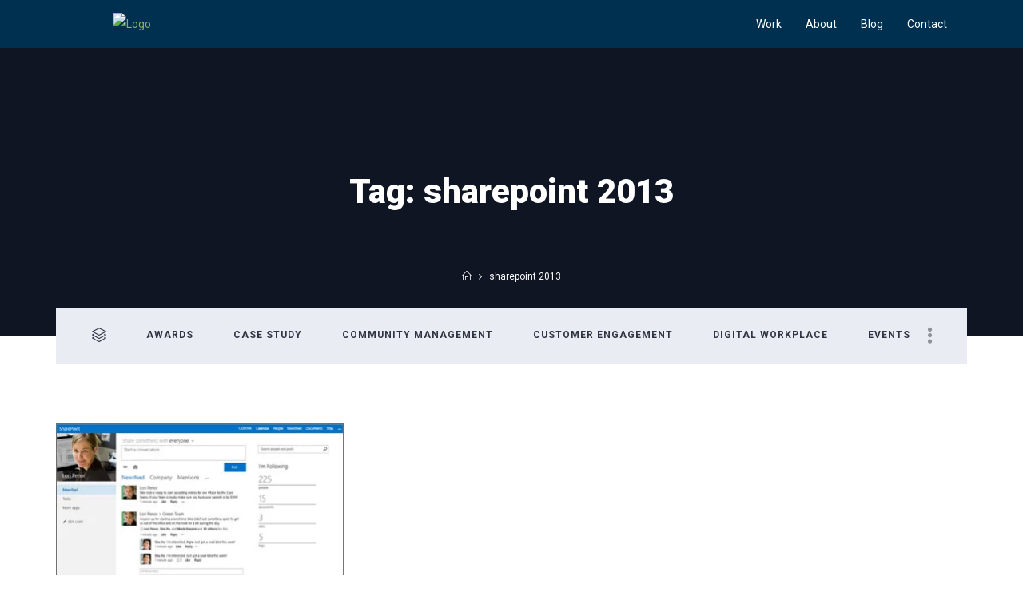

--- FILE ---
content_type: text/html; charset=UTF-8
request_url: https://rippleffectgroup.com/tag/sharepoint-2013/
body_size: 11060
content:

<!DOCTYPE html>
<html dir="ltr" lang="en-AU">
<head>
	<meta http-equiv="Content-Type" content="text/html; charset=UTF-8">
	<meta name="author" content="X-ThemeApollo">
	<meta name="viewport" content="width=device-width, initial-scale=1.0"/>

		
	<link rel="profile" href="//gmpg.org/xfn/11"/>
	<link rel="pingback" href="https://rippleffectgroup.com/xmlrpc.php"/>

	<meta name='robots' content='max-image-preview:large' />
	<style>img:is([sizes="auto" i], [sizes^="auto," i]) { contain-intrinsic-size: 3000px 1500px }</style>
	<title>sharepoint 2013 Archives - Ripple Effect Group - Ripple Effect Group</title>
<!-- This site is optimized with the Yoast SEO plugin v12.3 - https://yoast.com/wordpress/plugins/seo/ -->
<meta name="robots" content="max-snippet:-1, max-image-preview:large, max-video-preview:-1"/>
<link rel="canonical" href="https://rippleffectgroup.com/tag/sharepoint-2013/" />
<meta property="og:locale" content="en_US" />
<meta property="og:type" content="object" />
<meta property="og:title" content="sharepoint 2013 Archives - Ripple Effect Group" />
<meta property="og:url" content="https://rippleffectgroup.com/tag/sharepoint-2013/" />
<meta property="og:site_name" content="Ripple Effect Group" />
<meta name="twitter:card" content="summary_large_image" />
<meta name="twitter:title" content="sharepoint 2013 Archives - Ripple Effect Group" />
<meta name="twitter:site" content="@RippleffectOZ" />
<script type='application/ld+json' class='yoast-schema-graph yoast-schema-graph--main'>{"@context":"https://schema.org","@graph":[{"@type":"WebSite","@id":"https://rippleffectgroup.com/#website","url":"https://rippleffectgroup.com/","name":"Ripple Effect Group","potentialAction":{"@type":"SearchAction","target":"https://rippleffectgroup.com/?s={search_term_string}","query-input":"required name=search_term_string"}},{"@type":"CollectionPage","@id":"https://rippleffectgroup.com/tag/sharepoint-2013/#webpage","url":"https://rippleffectgroup.com/tag/sharepoint-2013/","inLanguage":"en-AU","name":"sharepoint 2013 Archives - Ripple Effect Group","isPartOf":{"@id":"https://rippleffectgroup.com/#website"}}]}</script>
<!-- / Yoast SEO plugin. -->

<link rel='dns-prefetch' href='//s0.wp.com' />
<link rel='dns-prefetch' href='//secure.gravatar.com' />
<link rel='dns-prefetch' href='//fonts.googleapis.com' />
<link rel="alternate" type="application/rss+xml" title="Ripple Effect Group &raquo; Feed" href="https://rippleffectgroup.com/feed/" />
<link rel="alternate" type="application/rss+xml" title="Ripple Effect Group &raquo; Comments Feed" href="https://rippleffectgroup.com/comments/feed/" />
<link rel="alternate" type="application/rss+xml" title="Ripple Effect Group &raquo; sharepoint 2013 Tag Feed" href="https://rippleffectgroup.com/tag/sharepoint-2013/feed/" />
<script type="text/javascript">
/* <![CDATA[ */
window._wpemojiSettings = {"baseUrl":"https:\/\/s.w.org\/images\/core\/emoji\/16.0.1\/72x72\/","ext":".png","svgUrl":"https:\/\/s.w.org\/images\/core\/emoji\/16.0.1\/svg\/","svgExt":".svg","source":{"concatemoji":"https:\/\/rippleffectgroup.com\/wp-includes\/js\/wp-emoji-release.min.js?ver=6.8.3"}};
/*! This file is auto-generated */
!function(s,n){var o,i,e;function c(e){try{var t={supportTests:e,timestamp:(new Date).valueOf()};sessionStorage.setItem(o,JSON.stringify(t))}catch(e){}}function p(e,t,n){e.clearRect(0,0,e.canvas.width,e.canvas.height),e.fillText(t,0,0);var t=new Uint32Array(e.getImageData(0,0,e.canvas.width,e.canvas.height).data),a=(e.clearRect(0,0,e.canvas.width,e.canvas.height),e.fillText(n,0,0),new Uint32Array(e.getImageData(0,0,e.canvas.width,e.canvas.height).data));return t.every(function(e,t){return e===a[t]})}function u(e,t){e.clearRect(0,0,e.canvas.width,e.canvas.height),e.fillText(t,0,0);for(var n=e.getImageData(16,16,1,1),a=0;a<n.data.length;a++)if(0!==n.data[a])return!1;return!0}function f(e,t,n,a){switch(t){case"flag":return n(e,"\ud83c\udff3\ufe0f\u200d\u26a7\ufe0f","\ud83c\udff3\ufe0f\u200b\u26a7\ufe0f")?!1:!n(e,"\ud83c\udde8\ud83c\uddf6","\ud83c\udde8\u200b\ud83c\uddf6")&&!n(e,"\ud83c\udff4\udb40\udc67\udb40\udc62\udb40\udc65\udb40\udc6e\udb40\udc67\udb40\udc7f","\ud83c\udff4\u200b\udb40\udc67\u200b\udb40\udc62\u200b\udb40\udc65\u200b\udb40\udc6e\u200b\udb40\udc67\u200b\udb40\udc7f");case"emoji":return!a(e,"\ud83e\udedf")}return!1}function g(e,t,n,a){var r="undefined"!=typeof WorkerGlobalScope&&self instanceof WorkerGlobalScope?new OffscreenCanvas(300,150):s.createElement("canvas"),o=r.getContext("2d",{willReadFrequently:!0}),i=(o.textBaseline="top",o.font="600 32px Arial",{});return e.forEach(function(e){i[e]=t(o,e,n,a)}),i}function t(e){var t=s.createElement("script");t.src=e,t.defer=!0,s.head.appendChild(t)}"undefined"!=typeof Promise&&(o="wpEmojiSettingsSupports",i=["flag","emoji"],n.supports={everything:!0,everythingExceptFlag:!0},e=new Promise(function(e){s.addEventListener("DOMContentLoaded",e,{once:!0})}),new Promise(function(t){var n=function(){try{var e=JSON.parse(sessionStorage.getItem(o));if("object"==typeof e&&"number"==typeof e.timestamp&&(new Date).valueOf()<e.timestamp+604800&&"object"==typeof e.supportTests)return e.supportTests}catch(e){}return null}();if(!n){if("undefined"!=typeof Worker&&"undefined"!=typeof OffscreenCanvas&&"undefined"!=typeof URL&&URL.createObjectURL&&"undefined"!=typeof Blob)try{var e="postMessage("+g.toString()+"("+[JSON.stringify(i),f.toString(),p.toString(),u.toString()].join(",")+"));",a=new Blob([e],{type:"text/javascript"}),r=new Worker(URL.createObjectURL(a),{name:"wpTestEmojiSupports"});return void(r.onmessage=function(e){c(n=e.data),r.terminate(),t(n)})}catch(e){}c(n=g(i,f,p,u))}t(n)}).then(function(e){for(var t in e)n.supports[t]=e[t],n.supports.everything=n.supports.everything&&n.supports[t],"flag"!==t&&(n.supports.everythingExceptFlag=n.supports.everythingExceptFlag&&n.supports[t]);n.supports.everythingExceptFlag=n.supports.everythingExceptFlag&&!n.supports.flag,n.DOMReady=!1,n.readyCallback=function(){n.DOMReady=!0}}).then(function(){return e}).then(function(){var e;n.supports.everything||(n.readyCallback(),(e=n.source||{}).concatemoji?t(e.concatemoji):e.wpemoji&&e.twemoji&&(t(e.twemoji),t(e.wpemoji)))}))}((window,document),window._wpemojiSettings);
/* ]]> */
</script>
<style id='wp-emoji-styles-inline-css' type='text/css'>

	img.wp-smiley, img.emoji {
		display: inline !important;
		border: none !important;
		box-shadow: none !important;
		height: 1em !important;
		width: 1em !important;
		margin: 0 0.07em !important;
		vertical-align: -0.1em !important;
		background: none !important;
		padding: 0 !important;
	}
</style>
<link rel='stylesheet' id='wp-block-library-css' href='https://rippleffectgroup.com/wp-includes/css/dist/block-library/style.min.css?ver=6.8.3' type='text/css' media='all' />
<style id='classic-theme-styles-inline-css' type='text/css'>
/*! This file is auto-generated */
.wp-block-button__link{color:#fff;background-color:#32373c;border-radius:9999px;box-shadow:none;text-decoration:none;padding:calc(.667em + 2px) calc(1.333em + 2px);font-size:1.125em}.wp-block-file__button{background:#32373c;color:#fff;text-decoration:none}
</style>
<style id='global-styles-inline-css' type='text/css'>
:root{--wp--preset--aspect-ratio--square: 1;--wp--preset--aspect-ratio--4-3: 4/3;--wp--preset--aspect-ratio--3-4: 3/4;--wp--preset--aspect-ratio--3-2: 3/2;--wp--preset--aspect-ratio--2-3: 2/3;--wp--preset--aspect-ratio--16-9: 16/9;--wp--preset--aspect-ratio--9-16: 9/16;--wp--preset--color--black: #000000;--wp--preset--color--cyan-bluish-gray: #abb8c3;--wp--preset--color--white: #ffffff;--wp--preset--color--pale-pink: #f78da7;--wp--preset--color--vivid-red: #cf2e2e;--wp--preset--color--luminous-vivid-orange: #ff6900;--wp--preset--color--luminous-vivid-amber: #fcb900;--wp--preset--color--light-green-cyan: #7bdcb5;--wp--preset--color--vivid-green-cyan: #00d084;--wp--preset--color--pale-cyan-blue: #8ed1fc;--wp--preset--color--vivid-cyan-blue: #0693e3;--wp--preset--color--vivid-purple: #9b51e0;--wp--preset--gradient--vivid-cyan-blue-to-vivid-purple: linear-gradient(135deg,rgba(6,147,227,1) 0%,rgb(155,81,224) 100%);--wp--preset--gradient--light-green-cyan-to-vivid-green-cyan: linear-gradient(135deg,rgb(122,220,180) 0%,rgb(0,208,130) 100%);--wp--preset--gradient--luminous-vivid-amber-to-luminous-vivid-orange: linear-gradient(135deg,rgba(252,185,0,1) 0%,rgba(255,105,0,1) 100%);--wp--preset--gradient--luminous-vivid-orange-to-vivid-red: linear-gradient(135deg,rgba(255,105,0,1) 0%,rgb(207,46,46) 100%);--wp--preset--gradient--very-light-gray-to-cyan-bluish-gray: linear-gradient(135deg,rgb(238,238,238) 0%,rgb(169,184,195) 100%);--wp--preset--gradient--cool-to-warm-spectrum: linear-gradient(135deg,rgb(74,234,220) 0%,rgb(151,120,209) 20%,rgb(207,42,186) 40%,rgb(238,44,130) 60%,rgb(251,105,98) 80%,rgb(254,248,76) 100%);--wp--preset--gradient--blush-light-purple: linear-gradient(135deg,rgb(255,206,236) 0%,rgb(152,150,240) 100%);--wp--preset--gradient--blush-bordeaux: linear-gradient(135deg,rgb(254,205,165) 0%,rgb(254,45,45) 50%,rgb(107,0,62) 100%);--wp--preset--gradient--luminous-dusk: linear-gradient(135deg,rgb(255,203,112) 0%,rgb(199,81,192) 50%,rgb(65,88,208) 100%);--wp--preset--gradient--pale-ocean: linear-gradient(135deg,rgb(255,245,203) 0%,rgb(182,227,212) 50%,rgb(51,167,181) 100%);--wp--preset--gradient--electric-grass: linear-gradient(135deg,rgb(202,248,128) 0%,rgb(113,206,126) 100%);--wp--preset--gradient--midnight: linear-gradient(135deg,rgb(2,3,129) 0%,rgb(40,116,252) 100%);--wp--preset--font-size--small: 13px;--wp--preset--font-size--medium: 20px;--wp--preset--font-size--large: 36px;--wp--preset--font-size--x-large: 42px;--wp--preset--spacing--20: 0.44rem;--wp--preset--spacing--30: 0.67rem;--wp--preset--spacing--40: 1rem;--wp--preset--spacing--50: 1.5rem;--wp--preset--spacing--60: 2.25rem;--wp--preset--spacing--70: 3.38rem;--wp--preset--spacing--80: 5.06rem;--wp--preset--shadow--natural: 6px 6px 9px rgba(0, 0, 0, 0.2);--wp--preset--shadow--deep: 12px 12px 50px rgba(0, 0, 0, 0.4);--wp--preset--shadow--sharp: 6px 6px 0px rgba(0, 0, 0, 0.2);--wp--preset--shadow--outlined: 6px 6px 0px -3px rgba(255, 255, 255, 1), 6px 6px rgba(0, 0, 0, 1);--wp--preset--shadow--crisp: 6px 6px 0px rgba(0, 0, 0, 1);}:where(.is-layout-flex){gap: 0.5em;}:where(.is-layout-grid){gap: 0.5em;}body .is-layout-flex{display: flex;}.is-layout-flex{flex-wrap: wrap;align-items: center;}.is-layout-flex > :is(*, div){margin: 0;}body .is-layout-grid{display: grid;}.is-layout-grid > :is(*, div){margin: 0;}:where(.wp-block-columns.is-layout-flex){gap: 2em;}:where(.wp-block-columns.is-layout-grid){gap: 2em;}:where(.wp-block-post-template.is-layout-flex){gap: 1.25em;}:where(.wp-block-post-template.is-layout-grid){gap: 1.25em;}.has-black-color{color: var(--wp--preset--color--black) !important;}.has-cyan-bluish-gray-color{color: var(--wp--preset--color--cyan-bluish-gray) !important;}.has-white-color{color: var(--wp--preset--color--white) !important;}.has-pale-pink-color{color: var(--wp--preset--color--pale-pink) !important;}.has-vivid-red-color{color: var(--wp--preset--color--vivid-red) !important;}.has-luminous-vivid-orange-color{color: var(--wp--preset--color--luminous-vivid-orange) !important;}.has-luminous-vivid-amber-color{color: var(--wp--preset--color--luminous-vivid-amber) !important;}.has-light-green-cyan-color{color: var(--wp--preset--color--light-green-cyan) !important;}.has-vivid-green-cyan-color{color: var(--wp--preset--color--vivid-green-cyan) !important;}.has-pale-cyan-blue-color{color: var(--wp--preset--color--pale-cyan-blue) !important;}.has-vivid-cyan-blue-color{color: var(--wp--preset--color--vivid-cyan-blue) !important;}.has-vivid-purple-color{color: var(--wp--preset--color--vivid-purple) !important;}.has-black-background-color{background-color: var(--wp--preset--color--black) !important;}.has-cyan-bluish-gray-background-color{background-color: var(--wp--preset--color--cyan-bluish-gray) !important;}.has-white-background-color{background-color: var(--wp--preset--color--white) !important;}.has-pale-pink-background-color{background-color: var(--wp--preset--color--pale-pink) !important;}.has-vivid-red-background-color{background-color: var(--wp--preset--color--vivid-red) !important;}.has-luminous-vivid-orange-background-color{background-color: var(--wp--preset--color--luminous-vivid-orange) !important;}.has-luminous-vivid-amber-background-color{background-color: var(--wp--preset--color--luminous-vivid-amber) !important;}.has-light-green-cyan-background-color{background-color: var(--wp--preset--color--light-green-cyan) !important;}.has-vivid-green-cyan-background-color{background-color: var(--wp--preset--color--vivid-green-cyan) !important;}.has-pale-cyan-blue-background-color{background-color: var(--wp--preset--color--pale-cyan-blue) !important;}.has-vivid-cyan-blue-background-color{background-color: var(--wp--preset--color--vivid-cyan-blue) !important;}.has-vivid-purple-background-color{background-color: var(--wp--preset--color--vivid-purple) !important;}.has-black-border-color{border-color: var(--wp--preset--color--black) !important;}.has-cyan-bluish-gray-border-color{border-color: var(--wp--preset--color--cyan-bluish-gray) !important;}.has-white-border-color{border-color: var(--wp--preset--color--white) !important;}.has-pale-pink-border-color{border-color: var(--wp--preset--color--pale-pink) !important;}.has-vivid-red-border-color{border-color: var(--wp--preset--color--vivid-red) !important;}.has-luminous-vivid-orange-border-color{border-color: var(--wp--preset--color--luminous-vivid-orange) !important;}.has-luminous-vivid-amber-border-color{border-color: var(--wp--preset--color--luminous-vivid-amber) !important;}.has-light-green-cyan-border-color{border-color: var(--wp--preset--color--light-green-cyan) !important;}.has-vivid-green-cyan-border-color{border-color: var(--wp--preset--color--vivid-green-cyan) !important;}.has-pale-cyan-blue-border-color{border-color: var(--wp--preset--color--pale-cyan-blue) !important;}.has-vivid-cyan-blue-border-color{border-color: var(--wp--preset--color--vivid-cyan-blue) !important;}.has-vivid-purple-border-color{border-color: var(--wp--preset--color--vivid-purple) !important;}.has-vivid-cyan-blue-to-vivid-purple-gradient-background{background: var(--wp--preset--gradient--vivid-cyan-blue-to-vivid-purple) !important;}.has-light-green-cyan-to-vivid-green-cyan-gradient-background{background: var(--wp--preset--gradient--light-green-cyan-to-vivid-green-cyan) !important;}.has-luminous-vivid-amber-to-luminous-vivid-orange-gradient-background{background: var(--wp--preset--gradient--luminous-vivid-amber-to-luminous-vivid-orange) !important;}.has-luminous-vivid-orange-to-vivid-red-gradient-background{background: var(--wp--preset--gradient--luminous-vivid-orange-to-vivid-red) !important;}.has-very-light-gray-to-cyan-bluish-gray-gradient-background{background: var(--wp--preset--gradient--very-light-gray-to-cyan-bluish-gray) !important;}.has-cool-to-warm-spectrum-gradient-background{background: var(--wp--preset--gradient--cool-to-warm-spectrum) !important;}.has-blush-light-purple-gradient-background{background: var(--wp--preset--gradient--blush-light-purple) !important;}.has-blush-bordeaux-gradient-background{background: var(--wp--preset--gradient--blush-bordeaux) !important;}.has-luminous-dusk-gradient-background{background: var(--wp--preset--gradient--luminous-dusk) !important;}.has-pale-ocean-gradient-background{background: var(--wp--preset--gradient--pale-ocean) !important;}.has-electric-grass-gradient-background{background: var(--wp--preset--gradient--electric-grass) !important;}.has-midnight-gradient-background{background: var(--wp--preset--gradient--midnight) !important;}.has-small-font-size{font-size: var(--wp--preset--font-size--small) !important;}.has-medium-font-size{font-size: var(--wp--preset--font-size--medium) !important;}.has-large-font-size{font-size: var(--wp--preset--font-size--large) !important;}.has-x-large-font-size{font-size: var(--wp--preset--font-size--x-large) !important;}
:where(.wp-block-post-template.is-layout-flex){gap: 1.25em;}:where(.wp-block-post-template.is-layout-grid){gap: 1.25em;}
:where(.wp-block-columns.is-layout-flex){gap: 2em;}:where(.wp-block-columns.is-layout-grid){gap: 2em;}
:root :where(.wp-block-pullquote){font-size: 1.5em;line-height: 1.6;}
</style>
<link rel='stylesheet' id='contact-form-7-css' href='https://rippleffectgroup.com/wp-content/plugins/contact-form-7/includes/css/styles.css?ver=5.0' type='text/css' media='all' />
<link rel='stylesheet' id='mediaelement-css' href='https://rippleffectgroup.com/wp-includes/js/mediaelement/mediaelementplayer-legacy.min.css?ver=4.2.17' type='text/css' media='all' />
<link rel='stylesheet' id='wp-mediaelement-css' href='https://rippleffectgroup.com/wp-includes/js/mediaelement/wp-mediaelement.min.css?ver=6.8.3' type='text/css' media='all' />
<link rel='stylesheet' id='google-font-css' href='//fonts.googleapis.com/css?family=Roboto%3A100%2C100italic%2C300%2C300italic%2Cregular%2Citalic%2C500%2C500italic%2C700%2C700italic%2C900%2C900italic%7CPlayfair+Display%3A400%2C400i%2C700%2C700i%2C900%2C900i&#038;subset=cyrillic-ext%2Clatin%2Cgreek-ext%2Cvietnamese%2Ccyrillic%2Clatin-ext%2Cgreek&#038;ver=6.8.3' type='text/css' media='all' />
<link rel='stylesheet' id='font-awesome-css' href='https://rippleffectgroup.com/wp-content/themes/raiseapp/css/font-awesome/css/font-awesome.css?ver=6.8.3' type='text/css' media='all' />
<link rel='stylesheet' id='icon-simple-css' href='https://rippleffectgroup.com/wp-content/themes/raiseapp/css/simple-line-icons/css/simple-line-icons.css?ver=6.8.3' type='text/css' media='all' />
<link rel='stylesheet' id='bootstrap-css' href='https://rippleffectgroup.com/wp-content/themes/raiseapp/vendor/bootstrap/css/bootstrap.min.css?ver=6.8.3' type='text/css' media='all' />
<link rel='stylesheet' id='jquery-ui-core-css' href='https://rippleffectgroup.com/wp-content/themes/raiseapp/vendor/jquery-ui/jquery-ui.css?ver=6.8.3' type='text/css' media='all' />
<link rel='stylesheet' id='audioplayer-css' href='https://rippleffectgroup.com/wp-content/themes/raiseapp/vendor/audioplayer/css/audioplayer.css?ver=6.8.3' type='text/css' media='all' />
<link rel='stylesheet' id='magnific-popup-css' href='https://rippleffectgroup.com/wp-content/themes/raiseapp/vendor/magnific-popup/magnific-popup.css?ver=6.8.3' type='text/css' media='all' />
<link rel='stylesheet' id='slick-css' href='https://rippleffectgroup.com/wp-content/themes/raiseapp/vendor/slick/slick.css?ver=6.8.3' type='text/css' media='all' />
<link rel='stylesheet' id='slick-theme-css' href='https://rippleffectgroup.com/wp-content/themes/raiseapp/vendor/slick/slick-theme.css?ver=6.8.3' type='text/css' media='all' />
<link rel='stylesheet' id='hover-css' href='https://rippleffectgroup.com/wp-content/themes/raiseapp/vendor/hover/hover.min.css?ver=6.8.3' type='text/css' media='all' />
<link rel='stylesheet' id='raiseapp-blog-category-css' href='https://rippleffectgroup.com/wp-content/themes/raiseapp/css/pages-light/blog-category-filter-menu.css?ver=6.8.3' type='text/css' media='all' />
<link rel='stylesheet' id='raiseapp-style-css' href='https://rippleffectgroup.com/wp-content/themes/raiseapp/css/style-light.css?ver=6.8.3' type='text/css' media='all' />
<link rel='stylesheet' id='raiseapp-custom-css' href='https://rippleffectgroup.com/wp-content/themes/raiseapp/css/custom.css?ver=6.8.3' type='text/css' media='all' />
<link rel='stylesheet' id='raiseapp-main-css' href='https://rippleffectgroup.com/wp-content/themes/raiseapp/style.css?ver=6.8.3' type='text/css' media='all' />
<link rel='stylesheet' id='jetpack_css-css' href='https://rippleffectgroup.com/wp-content/plugins/jetpack/css/jetpack.css?ver=7.8.3' type='text/css' media='all' />
<script type="text/javascript" src="https://rippleffectgroup.com/wp-includes/js/jquery/jquery.min.js?ver=3.7.1" id="jquery-core-js"></script>
<script type="text/javascript" src="https://rippleffectgroup.com/wp-includes/js/jquery/jquery-migrate.min.js?ver=3.4.1" id="jquery-migrate-js"></script>
<script type="text/javascript" src="https://rippleffectgroup.com/wp-content/plugins/raiseapp-social/modules/social/assets/js/raiseapp-social.js" id="raiseapp-addon-social-js"></script>
<script type="text/javascript" src="https://rippleffectgroup.com/wp-content/themes/raiseapp/vendor/bootstrap/js/bootstrap.min.js" id="bootstrap-js"></script>
<script type="text/javascript" src="https://rippleffectgroup.com/wp-content/themes/raiseapp/vendor/bootstrap/js/bootstrapvalidator.min.js" id="bootstrapvalidator-js"></script>
<script type="text/javascript" src="https://rippleffectgroup.com/wp-content/themes/raiseapp/vendor/jquery.browser.js" id="jquery-browser-js"></script>
<script type="text/javascript" src="https://rippleffectgroup.com/wp-content/themes/raiseapp/js/components/form.js" id="raiseapp-component-form-js"></script>
<script type="text/javascript" src="https://rippleffectgroup.com/wp-content/themes/raiseapp/vendor/jarallax.min.js" id="jarallax-js"></script>
<script type="text/javascript" src="https://rippleffectgroup.com/wp-content/themes/raiseapp/js/components/parallax-animation.js" id="raiseapp-component-parallax-animation-js"></script>
<script type="text/javascript" src="https://rippleffectgroup.com/wp-content/themes/raiseapp/vendor/slick/slick.min.js" id="slick-js"></script>
<script type="text/javascript" src="https://rippleffectgroup.com/wp-content/themes/raiseapp/js/components/slick-slider.js" id="raiseapp-component-slick-slider-js"></script>
<script type="text/javascript" src="https://rippleffectgroup.com/wp-content/themes/raiseapp/vendor/audioplayer/js/audioplayer.js" id="audioplayer-js"></script>
<script type="text/javascript" src="https://rippleffectgroup.com/wp-content/themes/raiseapp/js/components/video.js" id="raiseapp-component-video-js"></script>
<script type="text/javascript" src="https://rippleffectgroup.com/wp-content/themes/raiseapp/js/components/calendar.js" id="raiseapp-component-calendar-js"></script>
<script type="text/javascript" src="https://rippleffectgroup.com/wp-content/themes/raiseapp/js/components/sidebar.js" id="raiseapp-component-sidebar-js"></script>
<script type="text/javascript" src="https://rippleffectgroup.com/wp-content/themes/raiseapp/js/components/countdown.js" id="raiseapp-component-countdown-js"></script>
<script type="text/javascript" src="https://rippleffectgroup.com/wp-content/themes/raiseapp/js/components/nav.js" id="raiseapp-component-nav-js"></script>
<script type="text/javascript" src="https://rippleffectgroup.com/wp-content/themes/raiseapp/vendor/jquery.grid-a-licious.min.js" id="jquery-grid-js"></script>
<script type="text/javascript" src="https://rippleffectgroup.com/wp-content/themes/raiseapp/js/pages/blog-masonry.js" id="raiseapp-page-blog-masonry-js"></script>
<script type="text/javascript" src="https://rippleffectgroup.com/wp-content/themes/raiseapp/js/pages/category-filter-menu.js" id="raiseapp-page-category-filter-menu-js"></script>
<script type="text/javascript" id="raiseapp-all-js-extra">
/* <![CDATA[ */
var raiseapp_var = {"ajax_url":"https:\/\/rippleffectgroup.com\/wp-admin\/admin-ajax.php","subscribe_url":"?u=&id=","subscribe_field":"b__"};
/* ]]> */
</script>
<script type="text/javascript" src="https://rippleffectgroup.com/wp-content/themes/raiseapp/js/all.js" id="raiseapp-all-js"></script>
<script type="text/javascript" src="https://rippleffectgroup.com/wp-content/themes/raiseapp/js/woocommerce.js" id="raiseapp-woocommerce-js"></script>
<link rel="https://api.w.org/" href="https://rippleffectgroup.com/wp-json/" /><link rel="alternate" title="JSON" type="application/json" href="https://rippleffectgroup.com/wp-json/wp/v2/tags/658" /><link rel="EditURI" type="application/rsd+xml" title="RSD" href="https://rippleffectgroup.com/xmlrpc.php?rsd" />
<script>readMoreArgs = []</script><script type="text/javascript">
				EXPM_VERSION=2.66;EXPM_AJAX_URL='https://rippleffectgroup.com/wp-admin/admin-ajax.php';
			function yrmAddEvent(element, eventName, fn) {
				if (element.addEventListener)
					element.addEventListener(eventName, fn, false);
				else if (element.attachEvent)
					element.attachEvent('on' + eventName, fn);
			}
			</script><!-- Favicon Rotator -->
<link rel="shortcut icon" href="https://rippleffectgroup.com/wp-content/uploads/2018/05/REGFavicon.png" />
<link rel="apple-touch-icon-precomposed" href="https://rippleffectgroup.com/wp-content/uploads/2018/05/REGFavicon-1.png" />
<!-- End Favicon Rotator -->

<link rel='dns-prefetch' href='//v0.wordpress.com'/>
<link rel='dns-prefetch' href='//i0.wp.com'/>
<link rel='dns-prefetch' href='//i1.wp.com'/>
<link rel='dns-prefetch' href='//i2.wp.com'/>
<style type='text/css'>img#wpstats{display:none}</style><style type="text/css">.recentcomments a{display:inline !important;padding:0 !important;margin:0 !important;}</style><meta name="generator" content="Powered by WPBakery Page Builder - drag and drop page builder for WordPress."/>
			<link rel="stylesheet" type="text/css" id="wp-custom-css" href="https://rippleffectgroup.com/?custom-css=588edd7726" />
		<noscript><style> .wpb_animate_when_almost_visible { opacity: 1; }</style></noscript></head>

<body
	class="archive tag tag-sharepoint-2013 tag-658 wp-theme-raiseapp wpb-js-composer js-comp-ver-6.2.0 vc_responsive"			data-preload-default=""
				>


<div class="wrapper">

	<!-- Header -->
	<header>
				<div class="menu-section">
			
<div class="container container-relative">

	<!-- Menu wrapper element should has "x-menu-wrapper" class -->
	<div class="x-menu-wrapper clearfix">

		<!-- Logo -->
		
<div class="logo">
	<a href="https://rippleffectgroup.com">
					<img src="https://regwebsite.wpengine.com/wp-content/uploads/2018/04/REGLogoWhite.png" alt="Logo">
			</a>
</div>

		<!-- Toggle button -->
		<a class="x-menu-toggle toggle-right" href="javascript: void(0);"><span></span></a>

		<div class="x-menu-container">
			<!-- Body of menu -->
			<ul class="x-menu">
							<li>
				<a href="https://rippleffectgroup.com/work/">Work</a>

							</li>
						<li>
				<a href="https://rippleffectgroup.com/about/">About</a>

							</li>
						<li>
				<a href="https://rippleffectgroup.com/blog/">Blog</a>

							</li>
						<li>
				<a href="https://rippleffectgroup.com/contact/">Contact</a>

							</li>
			
				<li class="pull-right"></li>
			</ul>
			<!-- #end of body of menu -->
		</div>
	</div>
</div>		</div>
	</header>

<!-- page title -->
<div id="page-title-description"
     class="pagetitle pagetitle-5 pagetitle-overmenu-gap pagetitle-bg-green pagetitle-bg-cover-"
     >
	<div class="container">
		<div class="row">
			<div class="col-md-12 text-center">
				<h1 class="pagetitle-large">Tag: <span>sharepoint 2013</span></h1>

				<div class="pagesubtitle"></div>
				<div class="divider std-shortest"></div>
				
<div class="breadcrumbs">
	<ul>
		<!-- Build the breadcrums -->

		<!-- Home page -->
		<li><a href="https://rippleffectgroup.com"><i class="icon-home"></i></a></li>
		<li><i class="fa fa-angle-right" aria-hidden="true"></i></li>

		
			<!-- Display the tag name -->
			<li><span>sharepoint 2013</span></li>

		
	</ul>
</div>			</div>
		</div>
	</div>
</div>
<!-- /.page title -->	<div id="content" role="main">
		
<!-- Category filter menu	-->
<div class="bottom-gap-large">
	<div class="container">
		<div class="blog-category-filter">
			<span><i class="icon-layers"></i></span>

			<ul id="category-filter-menu">
									<li class="text-uppercase">
						<a href="https://rippleffectgroup.com/category/awards/">
							Awards						</a>
					</li>
									<li class="text-uppercase">
						<a href="https://rippleffectgroup.com/category/case-study/">
							Case Study						</a>
					</li>
									<li class="text-uppercase">
						<a href="https://rippleffectgroup.com/category/community-management/">
							Community Management						</a>
					</li>
									<li class="text-uppercase">
						<a href="https://rippleffectgroup.com/category/brand-engagement/">
							Customer Engagement						</a>
					</li>
									<li class="text-uppercase">
						<a href="https://rippleffectgroup.com/category/digital-workplace/">
							Digital Workplace						</a>
					</li>
									<li class="text-uppercase">
						<a href="https://rippleffectgroup.com/category/events/">
							Events						</a>
					</li>
									<li class="text-uppercase">
						<a href="https://rippleffectgroup.com/category/friday-faves/">
							Friday Faves						</a>
					</li>
									<li class="text-uppercase">
						<a href="https://rippleffectgroup.com/category/jive/">
							Jive						</a>
					</li>
									<li class="text-uppercase">
						<a href="https://rippleffectgroup.com/category/methods-approaches/">
							Methods &amp; Approaches						</a>
					</li>
									<li class="text-uppercase">
						<a href="https://rippleffectgroup.com/category/events/past-events/">
							Past Events						</a>
					</li>
									<li class="text-uppercase">
						<a href="https://rippleffectgroup.com/category/presentations/">
							Presentations						</a>
					</li>
									<li class="text-uppercase">
						<a href="https://rippleffectgroup.com/category/publications/">
							Publications						</a>
					</li>
									<li class="text-uppercase">
						<a href="https://rippleffectgroup.com/category/remote-working/">
							Remote Working						</a>
					</li>
									<li class="text-uppercase">
						<a href="https://rippleffectgroup.com/category/social-learning-2/">
							Social Learning						</a>
					</li>
									<li class="text-uppercase">
						<a href="https://rippleffectgroup.com/category/team-company-updates/">
							Team &amp; Company Updates						</a>
					</li>
									<li class="text-uppercase">
						<a href="https://rippleffectgroup.com/category/technology/">
							Technology						</a>
					</li>
									<li class="text-uppercase">
						<a href="https://rippleffectgroup.com/category/uncategorised/">
							Uncategorised						</a>
					</li>
									<li class="text-uppercase">
						<a href="https://rippleffectgroup.com/category/events/upcoming-events/">
							Upcoming Events						</a>
					</li>
									<li class="text-uppercase">
						<a href="https://rippleffectgroup.com/category/user-research/">
							User Research						</a>
					</li>
									<li class="text-uppercase">
						<a href="https://rippleffectgroup.com/category/user-centred-design/">
							User-Centred Design						</a>
					</li>
							</ul>

			<ol>
				<li>
					<a id="category-filter-more" href="#"><i class="icon-options-vertical"></i></a>
					<div id="category-filter-sub">
						<div class="sub-header">more categories</div>
						<ul id="category-filter-items"></ul>
					</div>
				</li>
			</ol>

		</div>
	</div>
</div>
<div class="bottom-gap-huge">
	<div class="container">

					
			<div id="grid-3" class="row">
				
<div class="col-md-4 col-md-4-clear">
	<div class="blog-row blog-overlay blog-list-item blog-grid-col-3 post-1645 post type-post status-publish format-standard has-post-thumbnail hentry category-digital-workplace category-technology tag-enterprise-social-networks tag-enterprise-social-software tag-newsgator tag-sharepoint tag-sharepoint-2013 tag-yammer">
		
<div class="blog-col blog-overlay-color blog-overlay-light">
	<div class="blog-image blog-vgradient-black-sm">
		<img class="img-responsive" src="https://i1.wp.com/rippleffectgroup.com/wp-content/uploads/2012/09/social-networking.jpg?fit=362%2C271&ssl=1" alt="">	</div>
			<div class="blog-content">
			<p>8 years ago</p>
			<h4>Is SharePoint 2013 good enough to be your enterprise social network?</h4>
			<div class="top-gap-small"></div>
			<p class="blog-comment"><p>When you look at the entire SharePoint 2013 package and the way the new social features habe been integrated, these are actually a significant step forward for SharePoint as an enterprise social platform. But does this mean it is finally ready as an out-of-the-box enterprise social network?</p>
</p>
			<a class="blog-btn-readmore-no-bg-border" href="https://rippleffectgroup.com/is-sharepoint2013-good-enough-esn/">
				<i class="icon-arrow-right-circle"></i> Read more			</a>
		</div>
	</div>	</div>
</div>			</div>

						
		
	</div>
</div>	</div>
		<!-- print footer section -->
	
	<footer>
		
<div class="footer-wrap footer-5">
	<div class="container">
		<div class="row">
			<div class="col-md-6 text-center text-md-left">
								
	<a class="footer-logo" href="https://rippleffectgroup.com">
		<img src="https://regwebsite.wpengine.com/wp-content/uploads/2018/05/REGLogoWhiteBorderBlue-1.png" alt="Logo">
	</a>
				
				<div class="copyright hidden-xs">©2021 Ripple Effect Group</div>	 
			</div>
			
			<div class="col-md-3 text-center text-md-right">
				<h5 class="hidden-xs">
					Stay Connected
				</h5>
				<div class="social-icon-wrap">
									<a target="_self" class="social-share-links" href="https://twitter.com/RippleffectOZ"><i class="fa fa-twitter" aria-hidden="true"></i></a>
							<a target="_self" class="social-share-links" href="https://www.linkedin.com/company/ripple-effect-group-asia-pacific/"><i class="fa fa-linkedin" aria-hidden="true"></i></a>
							<a target="_self" class="social-share-links" href="https://www.facebook.com/rippleffectgroup/"><i class="fa fa-facebook" aria-hidden="true"></i></a>
							</div>
			</div>
			<div class="col-md-3 text-center text-md-right">
				<h5 class="hidden-xs">
					Contact Us
				</h5>
				<a href="/contact" class="visible-xs"><h5>
					Contact
					</h5></a>
				<div class="contactDetails hidden-xs">
					<p>
						02 8206 9690
					</p>
					<p>
						hello@rippleffectgroup.com
					</p>
				</div>
				<div class="jiveFooterLogo" style="padding-top: 15px;">
					<a href="/jive"><img src="https://regwebsite.wpengine.com/wp-content/uploads/2018/05/jive-aurea-distributor-logo-oct2017WhiteSized.png" style="width: 200px; height: auto; margin-left: 5px;"></a>
				</div>
				<div class="copyrightMobile visible-xs" style="padding-top: 15px; font-size: 13px;">©2021 Ripple Effect Group</div>
			</div>
			
		</div>
		<hr style="border-top: 1px solid #5186ab;">
		
	</div>
	<div class="container">
		<div class="row">
			<div class="col-md-6 text-md-left hidden-xs">
				<ul class="customFooterNav" style="display: inline; padding-left: 0px;">
					<li style="display: inline;"><a href="/work">Work</a></li>
					<li style="display: inline;"><a href="/jive">Jive</a></li>
					<li style="display: inline;"><a href="/about">About</a></li>
					<li style="display: inline;"><a href="/blog">Blog</a></li>
					<li style="display: inline;"><a href="/contact">Contact</a></li>
				</ul>
			</div>
		</div>
	</div>
	
</div>

<script>console.log("ran using the correct footer file");</script>	</footer>
</div>

<script>
$(document).ready(function(){
	$("#readMoreCase1").hide();
	$("#readMoreCase2").hide();
	$("#readMoreCase3").hide();
	
	
    $("#readMoreCaseBtn1").click(function(){
		
        $("#readMoreCase1").toggle("fast");
		
		$(this).text(function(i, text){
          return text === "Read Less..." ? "Read More..." : "Read Less...";
      })
		//stop the page reloading at the top for clicking a # link
		return false;
    });
	
	$("#readMoreCaseBtn2").click(function(){
		
        $("#readMoreCase2").toggle("fast");
		$(this).text(function(i, text){
          return text === "Read Less..." ? "Read More..." : "Read Less...";
      })
		//stop the page reloading at the top for clicking a # link
		return false;
    });
	
	$("#readMoreCaseBtn3").click(function(){
		
        $("#readMoreCase3").toggle("fast");
		$(this).text(function(i, text){
          return text === "Read Less..." ? "Read More..." : "Read Less...";
      })
		//stop the page reloading at the top for clicking a # link
		return false;
    });
	
	//Read More Slide Downs On About Page
	$("#readMoreAnne").hide();
	$("#readMoreJakkii").hide();
	$("#readMoreNat").hide();
	
    $("#readMoreAnneBtn").click(function(){
		
        $("#readMoreAnne").toggle("fast");
		
		$(this).text(function(i, text){
          return text === "Read Less..." ? "Read More..." : "Read Less...";
      })
		//stop the page reloading at the top for clicking a # link
		return false;
    });
	
	$("#readMoreJakkiiBtn").click(function(){
		
        $("#readMoreJakkii").toggle("fast");
		
		$(this).text(function(i, text){
          return text === "Read Less..." ? "Read More..." : "Read Less...";
      })
		//stop the page reloading at the top for clicking a # link
		return false;
    });
	
	$("#readMoreNatBtn").click(function(){
		
        $("#readMoreNat").toggle("fast");
		
		$(this).text(function(i, text){
          return text === "Read Less..." ? "Read More..." : "Read Less...";
      })
		//stop the page reloading at the top for clicking a # link
		return false;
    });
	
	//Hide Expertise on Front Page
	
	$("#readMoreExp1").hide();
	$("#readMoreExp2").hide();
	$("#readMoreExp3").hide();
	$("#readMoreExp4").hide();
	$("#readMoreExp5").hide();
	$("#readMoreExp6").hide();
	
	$("#readMoreExpBtn1").click(function(){
		
        $("#readMoreExp1").toggle("fast");
		
		$(this).text(function(i, text){
          return text === "Read Less..." ? "Read More..." : "Read Less...";
      })
		//stop the page reloading at the top for clicking a # link
		return false;
    });
	
	$("#readMoreExpBtn2").click(function(){
		
        $("#readMoreExp2").toggle("fast");
		
		$(this).text(function(i, text){
          return text === "Read Less..." ? "Read More..." : "Read Less...";
      })
		//stop the page reloading at the top for clicking a # link
		return false;
    });
	
	$("#readMoreExpBtn3").click(function(){
		
        $("#readMoreExp3").toggle("fast");
		
		$(this).text(function(i, text){
          return text === "Read Less..." ? "Read More..." : "Read Less...";
      })
		//stop the page reloading at the top for clicking a # link
		return false;
    });
	
	$("#readMoreExpBtn4").click(function(){
		
        $("#readMoreExp4").toggle("fast");
		
		$(this).text(function(i, text){
          return text === "Read Less..." ? "Read More..." : "Read Less...";
      })
		//stop the page reloading at the top for clicking a # link
		return false;
    });
	
	$("#readMoreExpBtn5").click(function(){
		
        $("#readMoreExp5").toggle("fast");
		
		$(this).text(function(i, text){
          return text === "Read Less..." ? "Read More..." : "Read Less...";
      })
		//stop the page reloading at the top for clicking a # link
		return false;
    });
	
	$("#readMoreExpBtn6").click(function(){
		
        $("#readMoreExp6").toggle("fast");
		
		$(this).text(function(i, text){
          return text === "Read Less..." ? "Read More..." : "Read Less...";
      })
		//stop the page reloading at the top for clicking a # link
		return false;
    });
});

	console.log("I ran");
</script>

<script type="speculationrules">
{"prefetch":[{"source":"document","where":{"and":[{"href_matches":"\/*"},{"not":{"href_matches":["\/wp-*.php","\/wp-admin\/*","\/wp-content\/uploads\/*","\/wp-content\/*","\/wp-content\/plugins\/*","\/wp-content\/themes\/raiseapp\/*","\/*\\?(.+)"]}},{"not":{"selector_matches":"a[rel~=\"nofollow\"]"}},{"not":{"selector_matches":".no-prefetch, .no-prefetch a"}}]},"eagerness":"conservative"}]}
</script>
	<div style="display:none">
	</div>
<script type="text/javascript" src="https://rippleffectgroup.com/wp-includes/js/dist/dom-ready.min.js?ver=f77871ff7694fffea381" id="wp-dom-ready-js"></script>
<script type="text/javascript" src="https://rippleffectgroup.com/wp-content/plugins/jetpack/_inc/build/photon/photon.min.js?ver=20190901" id="jetpack-photon-js"></script>
<script type="text/javascript" id="contact-form-7-js-extra">
/* <![CDATA[ */
var wpcf7 = {"apiSettings":{"root":"https:\/\/rippleffectgroup.com\/wp-json\/contact-form-7\/v1","namespace":"contact-form-7\/v1"},"recaptcha":{"messages":{"empty":"Please verify that you are not a robot."}},"cached":"1"};
/* ]]> */
</script>
<script type="text/javascript" src="https://rippleffectgroup.com/wp-content/plugins/contact-form-7/includes/js/scripts.js?ver=5.0" id="contact-form-7-js"></script>
<script type="text/javascript" src="https://s0.wp.com/wp-content/js/devicepx-jetpack.js?ver=202601" id="devicepx-js"></script>
<script type="text/javascript" src="https://secure.gravatar.com/js/gprofiles.js?ver=2026Janaa" id="grofiles-cards-js"></script>
<script type="text/javascript" id="wpgroho-js-extra">
/* <![CDATA[ */
var WPGroHo = {"my_hash":""};
/* ]]> */
</script>
<script type="text/javascript" src="https://rippleffectgroup.com/wp-content/plugins/jetpack/modules/wpgroho.js?ver=6.8.3" id="wpgroho-js"></script>
<script type="text/javascript" src="https://rippleffectgroup.com/wp-includes/js/jquery/ui/core.min.js?ver=1.13.3" id="jquery-ui-core-js"></script>
<script type="text/javascript" src="https://rippleffectgroup.com/wp-includes/js/jquery/ui/datepicker.min.js?ver=1.13.3" id="jquery-ui-datepicker-js"></script>
<script type="text/javascript" id="jquery-ui-datepicker-js-after">
/* <![CDATA[ */
jQuery(function(jQuery){jQuery.datepicker.setDefaults({"closeText":"Close","currentText":"Today","monthNames":["January","February","March","April","May","June","July","August","September","October","November","December"],"monthNamesShort":["Jan","Feb","Mar","Apr","May","Jun","Jul","Aug","Sep","Oct","Nov","Dec"],"nextText":"Next","prevText":"Previous","dayNames":["Sunday","Monday","Tuesday","Wednesday","Thursday","Friday","Saturday"],"dayNamesShort":["Sun","Mon","Tue","Wed","Thu","Fri","Sat"],"dayNamesMin":["S","M","T","W","T","F","S"],"dateFormat":"MM d, yy","firstDay":1,"isRTL":false});});
/* ]]> */
</script>
<script type="text/javascript" id="mediaelement-core-js-before">
/* <![CDATA[ */
var mejsL10n = {"language":"en","strings":{"mejs.download-file":"Download File","mejs.install-flash":"You are using a browser that does not have Flash player enabled or installed. Please turn on your Flash player plugin or download the latest version from https:\/\/get.adobe.com\/flashplayer\/","mejs.fullscreen":"Fullscreen","mejs.play":"Play","mejs.pause":"Pause","mejs.time-slider":"Time Slider","mejs.time-help-text":"Use Left\/Right Arrow keys to advance one second, Up\/Down arrows to advance ten seconds.","mejs.live-broadcast":"Live Broadcast","mejs.volume-help-text":"Use Up\/Down Arrow keys to increase or decrease volume.","mejs.unmute":"Unmute","mejs.mute":"Mute","mejs.volume-slider":"Volume Slider","mejs.video-player":"Video Player","mejs.audio-player":"Audio Player","mejs.captions-subtitles":"Captions\/Subtitles","mejs.captions-chapters":"Chapters","mejs.none":"None","mejs.afrikaans":"Afrikaans","mejs.albanian":"Albanian","mejs.arabic":"Arabic","mejs.belarusian":"Belarusian","mejs.bulgarian":"Bulgarian","mejs.catalan":"Catalan","mejs.chinese":"Chinese","mejs.chinese-simplified":"Chinese (Simplified)","mejs.chinese-traditional":"Chinese (Traditional)","mejs.croatian":"Croatian","mejs.czech":"Czech","mejs.danish":"Danish","mejs.dutch":"Dutch","mejs.english":"English","mejs.estonian":"Estonian","mejs.filipino":"Filipino","mejs.finnish":"Finnish","mejs.french":"French","mejs.galician":"Galician","mejs.german":"German","mejs.greek":"Greek","mejs.haitian-creole":"Haitian Creole","mejs.hebrew":"Hebrew","mejs.hindi":"Hindi","mejs.hungarian":"Hungarian","mejs.icelandic":"Icelandic","mejs.indonesian":"Indonesian","mejs.irish":"Irish","mejs.italian":"Italian","mejs.japanese":"Japanese","mejs.korean":"Korean","mejs.latvian":"Latvian","mejs.lithuanian":"Lithuanian","mejs.macedonian":"Macedonian","mejs.malay":"Malay","mejs.maltese":"Maltese","mejs.norwegian":"Norwegian","mejs.persian":"Persian","mejs.polish":"Polish","mejs.portuguese":"Portuguese","mejs.romanian":"Romanian","mejs.russian":"Russian","mejs.serbian":"Serbian","mejs.slovak":"Slovak","mejs.slovenian":"Slovenian","mejs.spanish":"Spanish","mejs.swahili":"Swahili","mejs.swedish":"Swedish","mejs.tagalog":"Tagalog","mejs.thai":"Thai","mejs.turkish":"Turkish","mejs.ukrainian":"Ukrainian","mejs.vietnamese":"Vietnamese","mejs.welsh":"Welsh","mejs.yiddish":"Yiddish"}};
/* ]]> */
</script>
<script type="text/javascript" src="https://rippleffectgroup.com/wp-includes/js/mediaelement/mediaelement-and-player.min.js?ver=4.2.17" id="mediaelement-core-js"></script>
<script type="text/javascript" src="https://rippleffectgroup.com/wp-includes/js/mediaelement/mediaelement-migrate.min.js?ver=6.8.3" id="mediaelement-migrate-js"></script>
<script type="text/javascript" id="mediaelement-js-extra">
/* <![CDATA[ */
var _wpmejsSettings = {"pluginPath":"\/wp-includes\/js\/mediaelement\/","classPrefix":"mejs-","stretching":"responsive","audioShortcodeLibrary":"mediaelement","videoShortcodeLibrary":"mediaelement"};
/* ]]> */
</script>
<script type="text/javascript" src="https://rippleffectgroup.com/wp-includes/js/mediaelement/wp-mediaelement.min.js?ver=6.8.3" id="wp-mediaelement-js"></script>
<script type="text/javascript" src="https://rippleffectgroup.com/wp-content/themes/raiseapp/js/custom.js" id="raiseapp-custom-js"></script>
<script type="text/javascript" id="raiseapp-custom-js-after">
/* <![CDATA[ */

				var css = '					header .menu-section {						background-color: #003050;					}									header .menu-section .x-menu-wrapper .x-menu-container > ul > li:not(:hover) > a,					header .menu-section .x-menu-wrapper .x-menu-container > ul > li:not(:hover) > .parent-wrap:after,					header .menu-section .x-menu-wrapper .x-menu-container > ul > li:not(:hover) > .parent-wrap > a,					header .menu-section .x-menu-wrapper .woo-menu > .woo-menu-item > a,					header .menu-section .x-menu-wrapper .menu-label {						color: #ffffff;					}					@media (min-width: 1025px) {						.x-menu-fixed-top.x-highlight header .menu-section {							background-color: rgba(35,41,54,1);						}					}					@media (max-width: 1024px) {						.x-menu-wrapper *:not(.btn):not(i),						.x-menu > li li .parent-wrap:after {							color: #ffffff !important;						}						.x-menu-wrapper .woo-menu .woo-submenu .woocommerce-product-search .search-field {							border: 1px solid #ffffff;						}						.x-menu-fixed-top.x-highlight .x-menu-toggle,						.x-menu-fixed-top.x-highlight .xmenu-wrapper:not(.xmenu-opened) .animated-arrow  {							background-color: rgba(35,41,54,1);						}						header .menu-section.opened ,						.x-menu-fixed-top .x-menu-toggle.active{							background-color: #232936;						}					}					.x-menu-toggle span,					.x-menu-toggle span:after,					.x-menu-toggle span:before,					header .menu-section .xmenu-wrapper:not(.xmenu-opened) #xnav-toggle.animated-arrow span,					header .menu-section .xmenu-wrapper:not(.xmenu-opened) #xnav-toggle.animated-arrow span:before,					header .menu-section .xmenu-wrapper:not(.xmenu-opened) #xnav-toggle.animated-arrow span:after {						background: #ffffff;					}					#page-title-description {		background-color: #0a5ce;	}	#page-title-description * {		color: #ffffff;	}	#page-title-description .divider {		border-color: #ffffff;	}	.pagetitle[class*="pagetitle-bg-cover-"] [id^="jarallax-container-"] {		opacity: 0.7	}',
					head = document.head || document.getElementsByTagName("head")[0],
					raiseappCustomStyleElem = document.createElement("style");

				raiseappCustomStyleElem.type = "text/css";
				if (raiseappCustomStyleElem.styleSheet){
				  raiseappCustomStyleElem.styleSheet.cssText = css;
				} else {
				  raiseappCustomStyleElem.appendChild(document.createTextNode(css));
				}

				head.appendChild(raiseappCustomStyleElem);

			
/* ]]> */
</script>
<script type='text/javascript' src='https://stats.wp.com/e-202601.js' async='async' defer='defer'></script>
<script type='text/javascript'>
	_stq = window._stq || [];
	_stq.push([ 'view', {v:'ext',j:'1:7.8.3',blog:'146961137',post:'0',tz:'11',srv:'rippleffectgroup.com'} ]);
	_stq.push([ 'clickTrackerInit', '146961137', '0' ]);
</script>

</body>
</html>


--- FILE ---
content_type: text/css
request_url: https://rippleffectgroup.com/wp-content/themes/raiseapp/css/simple-line-icons/css/simple-line-icons.css?ver=6.8.3
body_size: 2644
content:
@font-face {
	font-family : 'simple-line-icons';
	src         : url('../fonts/Simple-Line-Icons.eot?v=2.4.0');
	src         : url('../fonts/Simple-Line-Icons.eot?v=2.4.0#iefix') format('embedded-opentype'), url('../fonts/Simple-Line-Icons.woff2?v=2.4.0') format('woff2'), url('../fonts/Simple-Line-Icons.ttf?v=2.4.0') format('truetype'), url('../fonts/Simple-Line-Icons.woff?v=2.4.0') format('woff'), url('../fonts/Simple-Line-Icons.svg?v=2.4.0#simple-line-icons') format('svg');
	font-weight : normal;
	font-style  : normal;
}

/*
 Use the following CSS code if you want to have a class per icon.
 Instead of a list of all class selectors, you can use the generic [class*="icon-"] selector, but it's slower:
*/
.icon-user,
.icon-people,
.icon-user-female,
.icon-user-follow,
.icon-user-following,
.icon-user-unfollow,
.icon-login,
.icon-logout,
.icon-emotsmile,
.icon-phone,
.icon-call-end,
.icon-call-in,
.icon-call-out,
.icon-map,
.icon-location-pin,
.icon-direction,
.icon-directions,
.icon-compass,
.icon-layers,
.icon-menu,
.icon-list,
.icon-options-vertical,
.icon-options,
.icon-arrow-down,
.icon-arrow-left,
.icon-arrow-right,
.icon-arrow-up,
.icon-arrow-up-circle,
.icon-arrow-left-circle,
.icon-arrow-right-circle,
.icon-arrow-down-circle,
.icon-check,
.icon-clock,
.icon-plus,
.icon-minus,
.icon-close,
.icon-event,
.icon-exclamation,
.icon-organization,
.icon-trophy,
.icon-screen-smartphone,
.icon-screen-desktop,
.icon-plane,
.icon-notebook,
.icon-mustache,
.icon-mouse,
.icon-magnet,
.icon-energy,
.icon-disc,
.icon-cursor,
.icon-cursor-move,
.icon-crop,
.icon-chemistry,
.icon-speedometer,
.icon-shield,
.icon-screen-tablet,
.icon-magic-wand,
.icon-hourglass,
.icon-graduation,
.icon-ghost,
.icon-game-controller,
.icon-fire,
.icon-eyeglass,
.icon-envelope-open,
.icon-envelope-letter,
.icon-bell,
.icon-badge,
.icon-anchor,
.icon-wallet,
.icon-vector,
.icon-speech,
.icon-puzzle,
.icon-printer,
.icon-present,
.icon-playlist,
.icon-pin,
.icon-picture,
.icon-handbag,
.icon-globe-alt,
.icon-globe,
.icon-folder-alt,
.icon-folder,
.icon-film,
.icon-feed,
.icon-drop,
.icon-drawer,
.icon-docs,
.icon-doc,
.icon-diamond,
.icon-cup,
.icon-calculator,
.icon-bubbles,
.icon-briefcase,
.icon-book-open,
.icon-basket-loaded,
.icon-basket,
.icon-bag,
.icon-action-undo,
.icon-action-redo,
.icon-wrench,
.icon-umbrella,
.icon-trash,
.icon-tag,
.icon-support,
.icon-frame,
.icon-size-fullscreen,
.icon-size-actual,
.icon-shuffle,
.icon-share-alt,
.icon-share,
.icon-rocket,
.icon-question,
.icon-pie-chart,
.icon-pencil,
.icon-note,
.icon-loop,
.icon-home,
.icon-grid,
.icon-graph,
.icon-microphone,
.icon-music-tone-alt,
.icon-music-tone,
.icon-earphones-alt,
.icon-earphones,
.icon-equalizer,
.icon-like,
.icon-dislike,
.icon-control-start,
.icon-control-rewind,
.icon-control-play,
.icon-control-pause,
.icon-control-forward,
.icon-control-end,
.icon-volume-1,
.icon-volume-2,
.icon-volume-off,
.icon-calendar,
.icon-bulb,
.icon-chart,
.icon-ban,
.icon-bubble,
.icon-camrecorder,
.icon-camera,
.icon-cloud-download,
.icon-cloud-upload,
.icon-envelope,
.icon-eye,
.icon-flag,
.icon-heart,
.icon-info,
.icon-key,
.icon-link,
.icon-lock,
.icon-lock-open,
.icon-magnifier,
.icon-magnifier-add,
.icon-magnifier-remove,
.icon-paper-clip,
.icon-paper-plane,
.icon-power,
.icon-refresh,
.icon-reload,
.icon-settings,
.icon-star,
.icon-symbol-female,
.icon-symbol-male,
.icon-target,
.icon-credit-card,
.icon-paypal,
.icon-social-tumblr,
.icon-social-twitter,
.icon-social-facebook,
.icon-social-instagram,
.icon-social-linkedin,
.icon-social-pinterest,
.icon-social-github,
.icon-social-google,
.icon-social-reddit,
.icon-social-skype,
.icon-social-dribbble,
.icon-social-behance,
.icon-social-foursqare,
.icon-social-soundcloud,
.icon-social-spotify,
.icon-social-stumbleupon,
.icon-social-youtube,
.icon-social-dropbox,
.icon-social-vkontakte,
.icon-social-steam {
	font-family             : 'simple-line-icons';
	speak                   : none;
	font-style              : normal;
	font-weight             : normal;
	font-variant            : normal;
	text-transform          : none;
	line-height             : 1;
	/* Better Font Rendering =========== */
	-webkit-font-smoothing  : antialiased;
	-moz-osx-font-smoothing : grayscale;
}

.icon-user:before {
	content : "\e005";
}

.icon-people:before {
	content : "\e001";
}

.icon-user-female:before {
	content : "\e000";
}

.icon-user-follow:before {
	content : "\e002";
}

.icon-user-following:before {
	content : "\e003";
}

.icon-user-unfollow:before {
	content : "\e004";
}

.icon-login:before {
	content : "\e066";
}

.icon-logout:before {
	content : "\e065";
}

.icon-emotsmile:before {
	content : "\e021";
}

.icon-phone:before {
	content : "\e600";
}

.icon-call-end:before {
	content : "\e048";
}

.icon-call-in:before {
	content : "\e047";
}

.icon-call-out:before {
	content : "\e046";
}

.icon-map:before {
	content : "\e033";
}

.icon-location-pin:before {
	content : "\e096";
}

.icon-direction:before {
	content : "\e042";
}

.icon-directions:before {
	content : "\e041";
}

.icon-compass:before {
	content : "\e045";
}

.icon-layers:before {
	content : "\e034";
}

.icon-menu:before {
	content : "\e601";
}

.icon-list:before {
	content : "\e067";
}

.icon-options-vertical:before {
	content : "\e602";
}

.icon-options:before {
	content : "\e603";
}

.icon-arrow-down:before {
	content : "\e604";
}

.icon-arrow-left:before {
	content : "\e605";
}

.icon-arrow-right:before {
	content : "\e606";
}

.icon-arrow-up:before {
	content : "\e607";
}

.icon-arrow-up-circle:before {
	content : "\e078";
}

.icon-arrow-left-circle:before {
	content : "\e07a";
}

.icon-arrow-right-circle:before {
	content : "\e079";
}

.icon-arrow-down-circle:before {
	content : "\e07b";
}

.icon-check:before {
	content : "\e080";
}

.icon-clock:before {
	content : "\e081";
}

.icon-plus:before {
	content : "\e095";
}

.icon-minus:before {
	content : "\e615";
}

.icon-close:before {
	content : "\e082";
}

.icon-event:before {
	content : "\e619";
}

.icon-exclamation:before {
	content : "\e617";
}

.icon-organization:before {
	content : "\e616";
}

.icon-trophy:before {
	content : "\e006";
}

.icon-screen-smartphone:before {
	content : "\e010";
}

.icon-screen-desktop:before {
	content : "\e011";
}

.icon-plane:before {
	content : "\e012";
}

.icon-notebook:before {
	content : "\e013";
}

.icon-mustache:before {
	content : "\e014";
}

.icon-mouse:before {
	content : "\e015";
}

.icon-magnet:before {
	content : "\e016";
}

.icon-energy:before {
	content : "\e020";
}

.icon-disc:before {
	content : "\e022";
}

.icon-cursor:before {
	content : "\e06e";
}

.icon-cursor-move:before {
	content : "\e023";
}

.icon-crop:before {
	content : "\e024";
}

.icon-chemistry:before {
	content : "\e026";
}

.icon-speedometer:before {
	content : "\e007";
}

.icon-shield:before {
	content : "\e00e";
}

.icon-screen-tablet:before {
	content : "\e00f";
}

.icon-magic-wand:before {
	content : "\e017";
}

.icon-hourglass:before {
	content : "\e018";
}

.icon-graduation:before {
	content : "\e019";
}

.icon-ghost:before {
	content : "\e01a";
}

.icon-game-controller:before {
	content : "\e01b";
}

.icon-fire:before {
	content : "\e01c";
}

.icon-eyeglass:before {
	content : "\e01d";
}

.icon-envelope-open:before {
	content : "\e01e";
}

.icon-envelope-letter:before {
	content : "\e01f";
}

.icon-bell:before {
	content : "\e027";
}

.icon-badge:before {
	content : "\e028";
}

.icon-anchor:before {
	content : "\e029";
}

.icon-wallet:before {
	content : "\e02a";
}

.icon-vector:before {
	content : "\e02b";
}

.icon-speech:before {
	content : "\e02c";
}

.icon-puzzle:before {
	content : "\e02d";
}

.icon-printer:before {
	content : "\e02e";
}

.icon-present:before {
	content : "\e02f";
}

.icon-playlist:before {
	content : "\e030";
}

.icon-pin:before {
	content : "\e031";
}

.icon-picture:before {
	content : "\e032";
}

.icon-handbag:before {
	content : "\e035";
}

.icon-globe-alt:before {
	content : "\e036";
}

.icon-globe:before {
	content : "\e037";
}

.icon-folder-alt:before {
	content : "\e039";
}

.icon-folder:before {
	content : "\e089";
}

.icon-film:before {
	content : "\e03a";
}

.icon-feed:before {
	content : "\e03b";
}

.icon-drop:before {
	content : "\e03e";
}

.icon-drawer:before {
	content : "\e03f";
}

.icon-docs:before {
	content : "\e040";
}

.icon-doc:before {
	content : "\e085";
}

.icon-diamond:before {
	content : "\e043";
}

.icon-cup:before {
	content : "\e044";
}

.icon-calculator:before {
	content : "\e049";
}

.icon-bubbles:before {
	content : "\e04a";
}

.icon-briefcase:before {
	content : "\e04b";
}

.icon-book-open:before {
	content : "\e04c";
}

.icon-basket-loaded:before {
	content : "\e04d";
}

.icon-basket:before {
	content : "\e04e";
}

.icon-bag:before {
	content : "\e04f";
}

.icon-action-undo:before {
	content : "\e050";
}

.icon-action-redo:before {
	content : "\e051";
}

.icon-wrench:before {
	content : "\e052";
}

.icon-umbrella:before {
	content : "\e053";
}

.icon-trash:before {
	content : "\e054";
}

.icon-tag:before {
	content : "\e055";
}

.icon-support:before {
	content : "\e056";
}

.icon-frame:before {
	content : "\e038";
}

.icon-size-fullscreen:before {
	content : "\e057";
}

.icon-size-actual:before {
	content : "\e058";
}

.icon-shuffle:before {
	content : "\e059";
}

.icon-share-alt:before {
	content : "\e05a";
}

.icon-share:before {
	content : "\e05b";
}

.icon-rocket:before {
	content : "\e05c";
}

.icon-question:before {
	content : "\e05d";
}

.icon-pie-chart:before {
	content : "\e05e";
}

.icon-pencil:before {
	content : "\e05f";
}

.icon-note:before {
	content : "\e060";
}

.icon-loop:before {
	content : "\e064";
}

.icon-home:before {
	content : "\e069";
}

.icon-grid:before {
	content : "\e06a";
}

.icon-graph:before {
	content : "\e06b";
}

.icon-microphone:before {
	content : "\e063";
}

.icon-music-tone-alt:before {
	content : "\e061";
}

.icon-music-tone:before {
	content : "\e062";
}

.icon-earphones-alt:before {
	content : "\e03c";
}

.icon-earphones:before {
	content : "\e03d";
}

.icon-equalizer:before {
	content : "\e06c";
}

.icon-like:before {
	content : "\e068";
}

.icon-dislike:before {
	content : "\e06d";
}

.icon-control-start:before {
	content : "\e06f";
}

.icon-control-rewind:before {
	content : "\e070";
}

.icon-control-play:before {
	content : "\e071";
}

.icon-control-pause:before {
	content : "\e072";
}

.icon-control-forward:before {
	content : "\e073";
}

.icon-control-end:before {
	content : "\e074";
}

.icon-volume-1:before {
	content : "\e09f";
}

.icon-volume-2:before {
	content : "\e0a0";
}

.icon-volume-off:before {
	content : "\e0a1";
}

.icon-calendar:before {
	content : "\e075";
}

.icon-bulb:before {
	content : "\e076";
}

.icon-chart:before {
	content : "\e077";
}

.icon-ban:before {
	content : "\e07c";
}

.icon-bubble:before {
	content : "\e07d";
}

.icon-camrecorder:before {
	content : "\e07e";
}

.icon-camera:before {
	content : "\e07f";
}

.icon-cloud-download:before {
	content : "\e083";
}

.icon-cloud-upload:before {
	content : "\e084";
}

.icon-envelope:before {
	content : "\e086";
}

.icon-eye:before {
	content : "\e087";
}

.icon-flag:before {
	content : "\e088";
}

.icon-heart:before {
	content : "\e08a";
}

.icon-info:before {
	content : "\e08b";
}

.icon-key:before {
	content : "\e08c";
}

.icon-link:before {
	content : "\e08d";
}

.icon-lock:before {
	content : "\e08e";
}

.icon-lock-open:before {
	content : "\e08f";
}

.icon-magnifier:before {
	content : "\e090";
}

.icon-magnifier-add:before {
	content : "\e091";
}

.icon-magnifier-remove:before {
	content : "\e092";
}

.icon-paper-clip:before {
	content : "\e093";
}

.icon-paper-plane:before {
	content : "\e094";
}

.icon-power:before {
	content : "\e097";
}

.icon-refresh:before {
	content : "\e098";
}

.icon-reload:before {
	content : "\e099";
}

.icon-settings:before {
	content : "\e09a";
}

.icon-star:before {
	content : "\e09b";
}

.icon-symbol-female:before {
	content : "\e09c";
}

.icon-symbol-male:before {
	content : "\e09d";
}

.icon-target:before {
	content : "\e09e";
}

.icon-credit-card:before {
	content : "\e025";
}

.icon-paypal:before {
	content : "\e608";
}

.icon-social-tumblr:before {
	content : "\e00a";
}

.icon-social-twitter:before {
	content : "\e009";
}

.icon-social-facebook:before {
	content : "\e00b";
}

.icon-social-instagram:before {
	content : "\e609";
}

.icon-social-linkedin:before {
	content : "\e60a";
}

.icon-social-pinterest:before {
	content : "\e60b";
}

.icon-social-github:before {
	content : "\e60c";
}

.icon-social-google:before {
	content : "\e60d";
}

.icon-social-reddit:before {
	content : "\e60e";
}

.icon-social-skype:before {
	content : "\e60f";
}

.icon-social-dribbble:before {
	content : "\e00d";
}

.icon-social-behance:before {
	content : "\e610";
}

.icon-social-foursqare:before {
	content : "\e611";
}

.icon-social-soundcloud:before {
	content : "\e612";
}

.icon-social-spotify:before {
	content : "\e613";
}

.icon-social-stumbleupon:before {
	content : "\e614";
}

.icon-social-youtube:before {
	content : "\e008";
}

.icon-social-dropbox:before {
	content : "\e00c";
}

.icon-social-vkontakte:before {
	content : "\e618";
}

.icon-social-steam:before {
	content : "\e620";
}


--- FILE ---
content_type: text/css
request_url: https://rippleffectgroup.com/wp-content/themes/raiseapp/vendor/jquery-ui/jquery-ui.css?ver=6.8.3
body_size: 9128
content:
/*! jQuery UI - v1.12.1 - 2016-09-14
* http://jqueryui.com
* Includes: core.css, accordion.css, autocomplete.css, menu.css, button.css, controlgroup.css, checkboxradio.css, datepicker.css, dialog.css, draggable.css, resizable.css, progressbar.css, selectable.css, selectmenu.css, slider.css, sortable.css, spinner.css, tabs.css, tooltip.css, theme.css
* To view and modify this theme, visit http://jqueryui.com/themeroller/?bgShadowXPos=&bgOverlayXPos=&bgErrorXPos=&bgHighlightXPos=&bgContentXPos=&bgHeaderXPos=&bgActiveXPos=&bgHoverXPos=&bgDefaultXPos=&bgShadowYPos=&bgOverlayYPos=&bgErrorYPos=&bgHighlightYPos=&bgContentYPos=&bgHeaderYPos=&bgActiveYPos=&bgHoverYPos=&bgDefaultYPos=&bgShadowRepeat=&bgOverlayRepeat=&bgErrorRepeat=&bgHighlightRepeat=&bgContentRepeat=&bgHeaderRepeat=&bgActiveRepeat=&bgHoverRepeat=&bgDefaultRepeat=&iconsHover=url(%22images%2Fui-icons_555555_256x240.png%22)&iconsHighlight=url(%22images%2Fui-icons_777620_256x240.png%22)&iconsHeader=url(%22images%2Fui-icons_444444_256x240.png%22)&iconsError=url(%22images%2Fui-icons_cc0000_256x240.png%22)&iconsDefault=url(%22images%2Fui-icons_777777_256x240.png%22)&iconsContent=url(%22images%2Fui-icons_444444_256x240.png%22)&iconsActive=url(%22images%2Fui-icons_ffffff_256x240.png%22)&bgImgUrlShadow=&bgImgUrlOverlay=&bgImgUrlHover=&bgImgUrlHighlight=&bgImgUrlHeader=&bgImgUrlError=&bgImgUrlDefault=&bgImgUrlContent=&bgImgUrlActive=&opacityFilterShadow=Alpha(Opacity%3D30)&opacityFilterOverlay=Alpha(Opacity%3D30)&opacityShadowPerc=30&opacityOverlayPerc=30&iconColorHover=%23555555&iconColorHighlight=%23777620&iconColorHeader=%23444444&iconColorError=%23cc0000&iconColorDefault=%23777777&iconColorContent=%23444444&iconColorActive=%23ffffff&bgImgOpacityShadow=0&bgImgOpacityOverlay=0&bgImgOpacityError=95&bgImgOpacityHighlight=55&bgImgOpacityContent=75&bgImgOpacityHeader=75&bgImgOpacityActive=65&bgImgOpacityHover=75&bgImgOpacityDefault=75&bgTextureShadow=flat&bgTextureOverlay=flat&bgTextureError=flat&bgTextureHighlight=flat&bgTextureContent=flat&bgTextureHeader=flat&bgTextureActive=flat&bgTextureHover=flat&bgTextureDefault=flat&cornerRadius=3px&fwDefault=normal&ffDefault=Arial%2CHelvetica%2Csans-serif&fsDefault=1em&cornerRadiusShadow=8px&thicknessShadow=5px&offsetLeftShadow=0px&offsetTopShadow=0px&opacityShadow=.3&bgColorShadow=%23666666&opacityOverlay=.3&bgColorOverlay=%23aaaaaa&fcError=%235f3f3f&borderColorError=%23f1a899&bgColorError=%23fddfdf&fcHighlight=%23777620&borderColorHighlight=%23dad55e&bgColorHighlight=%23fffa90&fcContent=%23333333&borderColorContent=%23dddddd&bgColorContent=%23ffffff&fcHeader=%23333333&borderColorHeader=%23dddddd&bgColorHeader=%23e9e9e9&fcActive=%23ffffff&borderColorActive=%23003eff&bgColorActive=%23007fff&fcHover=%232b2b2b&borderColorHover=%23cccccc&bgColorHover=%23ededed&fcDefault=%23454545&borderColorDefault=%23c5c5c5&bgColorDefault=%23f6f6f6
* Copyright jQuery Foundation and other contributors; Licensed MIT */

/* Layout helpers
----------------------------------*/
.ui-helper-hidden {
	display : none;
}

.ui-helper-hidden-accessible {
	border   : 0;
	clip     : rect(0 0 0 0);
	height   : 1px;
	margin   : -1px;
	overflow : hidden;
	padding  : 0;
	position : absolute;
	width    : 1px;
}

.ui-helper-reset {
	margin          : 0;
	padding         : 0;
	border          : 0;
	outline         : 0;
	line-height     : 1.3;
	text-decoration : none;
	font-size       : 100%;
	list-style      : none;
}

.ui-helper-clearfix:before,
.ui-helper-clearfix:after {
	content         : "";
	display         : table;
	border-collapse : collapse;
}

.ui-helper-clearfix:after {
	clear : both;
}

.ui-helper-zfix {
	width    : 100%;
	height   : 100%;
	top      : 0;
	left     : 0;
	position : absolute;
	opacity  : 0;
	filter   : Alpha(Opacity=0); /* support: IE8 */
}

.ui-front {
	z-index : 100;
}

/* Interaction Cues
----------------------------------*/
.ui-state-disabled {
	cursor         : default !important;
	pointer-events : none;
}

/* Icons
----------------------------------*/
.ui-icon {
	display           : inline-block;
	vertical-align    : middle;
	margin-top        : -.25em;
	position          : relative;
	text-indent       : -99999px;
	overflow          : hidden;
	background-repeat : no-repeat;
}

.ui-widget-icon-block {
	left        : 50%;
	margin-left : -8px;
	display     : block;
}

/* Misc visuals
----------------------------------*/

/* Overlays */
.ui-widget-overlay {
	position : fixed;
	top      : 0;
	left     : 0;
	width    : 100%;
	height   : 100%;
}

.ui-accordion .ui-accordion-header {
	display   : block;
	cursor    : pointer;
	position  : relative;
	margin    : 2px 0 0 0;
	padding   : .5em .5em .5em .7em;
	font-size : 100%;
}

.ui-accordion .ui-accordion-content {
	padding    : 1em 2.2em;
	border-top : 0;
	overflow   : auto;
}

.ui-autocomplete {
	position : absolute;
	top      : 0;
	left     : 0;
	cursor   : default;
}

.ui-menu {
	list-style : none;
	padding    : 0;
	margin     : 0;
	display    : block;
	outline    : 0;
}

.ui-menu .ui-menu {
	position : absolute;
}

.ui-menu .ui-menu-item {
	margin           : 0;
	cursor           : pointer;
	/* support: IE10, see #8844 */
	list-style-image : url("[data-uri]");
}

.ui-menu .ui-menu-item-wrapper {
	position : relative;
	padding  : 3px 1em 3px .4em;
}

.ui-menu .ui-menu-divider {
	margin       : 5px 0;
	height       : 0;
	font-size    : 0;
	line-height  : 0;
	border-width : 1px 0 0 0;
}

.ui-menu .ui-state-focus,
.ui-menu .ui-state-active {
	margin : -1px;
}

/* icon support */
.ui-menu-icons {
	position : relative;
}

.ui-menu-icons .ui-menu-item-wrapper {
	padding-left : 2em;
}

/* left-aligned */
.ui-menu .ui-icon {
	position : absolute;
	top      : 0;
	bottom   : 0;
	left     : .2em;
	margin   : auto 0;
}

/* right-aligned */
.ui-menu .ui-menu-icon {
	left  : auto;
	right : 0;
}

.ui-button {
	padding             : .4em 1em;
	display             : inline-block;
	position            : relative;
	line-height         : normal;
	margin-right        : .1em;
	cursor              : pointer;
	vertical-align      : middle;
	text-align          : center;
	-webkit-user-select : none;
	-moz-user-select    : none;
	-ms-user-select     : none;
	user-select         : none;

	/* Support: IE <= 11 */
	overflow            : visible;
}

.ui-button,
.ui-button:link,
.ui-button:visited,
.ui-button:hover,
.ui-button:active {
	text-decoration : none;
}

/* to make room for the icon, a width needs to be set here */
.ui-button-icon-only {
	width       : 2em;
	box-sizing  : border-box;
	text-indent : -9999px;
	white-space : nowrap;
}

/* no icon support for input elements */
input.ui-button.ui-button-icon-only {
	text-indent : 0;
}

/* button icon element(s) */
.ui-button-icon-only .ui-icon {
	position    : absolute;
	top         : 50%;
	left        : 50%;
	margin-top  : -8px;
	margin-left : -8px;
}

.ui-button.ui-icon-notext .ui-icon {
	padding     : 0;
	width       : 2.1em;
	height      : 2.1em;
	text-indent : -9999px;
	white-space : nowrap;

}

input.ui-button.ui-icon-notext .ui-icon {
	width       : auto;
	height      : auto;
	text-indent : 0;
	white-space : normal;
	padding     : .4em 1em;
}

/* workarounds */
/* Support: Firefox 5 - 40 */
input.ui-button::-moz-focus-inner,
button.ui-button::-moz-focus-inner {
	border  : 0;
	padding : 0;
}

.ui-controlgroup {
	vertical-align : middle;
	display        : inline-block;
}

.ui-controlgroup > .ui-controlgroup-item {
	float        : left;
	margin-left  : 0;
	margin-right : 0;
}

.ui-controlgroup > .ui-controlgroup-item:focus,
.ui-controlgroup > .ui-controlgroup-item.ui-visual-focus {
	z-index : 9999;
}

.ui-controlgroup-vertical > .ui-controlgroup-item {
	display       : block;
	float         : none;
	width         : 100%;
	margin-top    : 0;
	margin-bottom : 0;
	text-align    : left;
}

.ui-controlgroup-vertical .ui-controlgroup-item {
	box-sizing : border-box;
}

.ui-controlgroup .ui-controlgroup-label {
	padding : .4em 1em;
}

.ui-controlgroup .ui-controlgroup-label span {
	font-size : 80%;
}

.ui-controlgroup-horizontal .ui-controlgroup-label + .ui-controlgroup-item {
	border-left : none;
}

.ui-controlgroup-vertical .ui-controlgroup-label + .ui-controlgroup-item {
	border-top : none;
}

.ui-controlgroup-horizontal .ui-controlgroup-label.ui-widget-content {
	border-right : none;
}

.ui-controlgroup-vertical .ui-controlgroup-label.ui-widget-content {
	border-bottom : none;
}

/* Spinner specific style fixes */
.ui-controlgroup-vertical .ui-spinner-input {

	/* Support: IE8 only, Android < 4.4 only */
	width : 75%;
	width : calc(100% - 2.4em);
}

.ui-controlgroup-vertical .ui-spinner .ui-spinner-up {
	border-top-style : solid;
}

.ui-checkboxradio-label .ui-icon-background {
	box-shadow    : inset 1px 1px 1px #ccc;
	border-radius : .12em;
	border        : none;
}

.ui-checkboxradio-radio-label .ui-icon-background {
	width         : 16px;
	height        : 16px;
	border-radius : 1em;
	overflow      : visible;
	border        : none;
}

.ui-checkboxradio-radio-label.ui-checkboxradio-checked .ui-icon,
.ui-checkboxradio-radio-label.ui-checkboxradio-checked:hover .ui-icon {
	background-image : none;
	width            : 8px;
	height           : 8px;
	border-width     : 4px;
	border-style     : solid;
}

.ui-checkboxradio-disabled {
	pointer-events : none;
}

.ui-datepicker {
	width   : 17em;
	padding : .2em .2em 0;
	display : none;
}

.ui-datepicker .ui-datepicker-header {
	position : relative;
	padding  : .2em 0;
}

.ui-datepicker .ui-datepicker-prev,
.ui-datepicker .ui-datepicker-next {
	position : absolute;
	top      : 2px;
	width    : 1.8em;
	height   : 1.8em;
}

.ui-datepicker .ui-datepicker-prev-hover,
.ui-datepicker .ui-datepicker-next-hover {
	top : 2px;
}

.ui-datepicker .ui-datepicker-prev {
	left : 2px;
}

.ui-datepicker .ui-datepicker-next {
	right : 2px;
}

.ui-datepicker .ui-datepicker-prev-hover {
	left : 2px;
}

.ui-datepicker .ui-datepicker-next-hover {
	right : 2px;
}

.ui-datepicker .ui-datepicker-prev span,
.ui-datepicker .ui-datepicker-next span {
	display     : block;
	position    : absolute;
	left        : 50%;
	margin-left : -8px;
	top         : 50%;
	margin-top  : -8px;
}

.ui-datepicker .ui-datepicker-title {
	margin      : 0 2.3em;
	line-height: 24px;
	text-align  : center;
}

.ui-datepicker .ui-datepicker-title select {
	font-size : 1em;
	margin    : 1px 0;
}

.ui-datepicker select.ui-datepicker-month,
.ui-datepicker select.ui-datepicker-year {
	width : 45%;
}

.ui-datepicker table {
	width           : 100%;
	font-size       : .9em;
	border-collapse : collapse;
	margin          : 0 0 .2em;
	line-height     : 20px;
}

.ui-datepicker th {
	padding     : .7em .3em;
	text-align  : center;
	font-weight : bold;
	border      : 0;
}

.ui-datepicker td {
	border  : 0;
	padding : 1px;
}

.ui-datepicker td span,
.ui-datepicker td a {
	display         : block;
	padding         : .2em;
	text-align      : right;
	text-decoration : none;
}

.ui-datepicker .ui-datepicker-buttonpane {
	background-image : none;
	margin           : .7em 0 0 0;
	padding          : 0 .2em;
	border-left      : 0;
	border-right     : 0;
	border-bottom    : 0;
}

.ui-datepicker .ui-datepicker-buttonpane button {
	float    : right;
	margin   : .5em .2em .4em;
	cursor   : pointer;
	padding  : .2em .6em .3em .6em;
	width    : auto;
	overflow : visible;
}

.ui-datepicker .ui-datepicker-buttonpane button.ui-datepicker-current {
	float : left;
}

/* with multiple calendars */
.ui-datepicker.ui-datepicker-multi {
	width : auto;
}

.ui-datepicker-multi .ui-datepicker-group {
	float : left;
}

.ui-datepicker-multi .ui-datepicker-group table {
	width  : 95%;
	margin : 0 auto .4em;
}

.ui-datepicker-multi-2 .ui-datepicker-group {
	width : 50%;
}

.ui-datepicker-multi-3 .ui-datepicker-group {
	width : 33.3%;
}

.ui-datepicker-multi-4 .ui-datepicker-group {
	width : 25%;
}

.ui-datepicker-multi .ui-datepicker-group-last .ui-datepicker-header,
.ui-datepicker-multi .ui-datepicker-group-middle .ui-datepicker-header {
	border-left-width : 0;
}

.ui-datepicker-multi .ui-datepicker-buttonpane {
	clear : left;
}

.ui-datepicker-row-break {
	clear     : both;
	width     : 100%;
	font-size : 0;
}

/* RTL support */
.ui-datepicker-rtl {
	direction : rtl;
}

.ui-datepicker-rtl .ui-datepicker-prev {
	right : 2px;
	left  : auto;
}

.ui-datepicker-rtl .ui-datepicker-next {
	left  : 2px;
	right : auto;
}

.ui-datepicker-rtl .ui-datepicker-prev:hover {
	right : 1px;
	left  : auto;
}

.ui-datepicker-rtl .ui-datepicker-next:hover {
	left  : 1px;
	right : auto;
}

.ui-datepicker-rtl .ui-datepicker-buttonpane {
	clear : right;
}

.ui-datepicker-rtl .ui-datepicker-buttonpane button {
	float : left;
}

.ui-datepicker-rtl .ui-datepicker-buttonpane button.ui-datepicker-current,
.ui-datepicker-rtl .ui-datepicker-group {
	float : right;
}

.ui-datepicker-rtl .ui-datepicker-group-last .ui-datepicker-header,
.ui-datepicker-rtl .ui-datepicker-group-middle .ui-datepicker-header {
	border-right-width : 0;
	border-left-width  : 1px;
}

/* Icons */
.ui-datepicker .ui-icon {
	display           : block;
	text-indent       : -99999px;
	overflow          : hidden;
	background-repeat : no-repeat;
	left              : .5em;
	top               : .3em;
}

.ui-dialog {
	position : absolute;
	top      : 0;
	left     : 0;
	padding  : .2em;
	outline  : 0;
}

.ui-dialog .ui-dialog-titlebar {
	padding  : .4em 1em;
	position : relative;
}

.ui-dialog .ui-dialog-title {
	float         : left;
	margin        : .1em 0;
	white-space   : nowrap;
	width         : 90%;
	overflow      : hidden;
	text-overflow : ellipsis;
}

.ui-dialog .ui-dialog-titlebar-close {
	position : absolute;
	right    : .3em;
	top      : 50%;
	width    : 20px;
	margin   : -10px 0 0 0;
	padding  : 1px;
	height   : 20px;
}

.ui-dialog .ui-dialog-content {
	position   : relative;
	border     : 0;
	padding    : .5em 1em;
	background : none;
	overflow   : auto;
}

.ui-dialog .ui-dialog-buttonpane {
	text-align       : left;
	border-width     : 1px 0 0 0;
	background-image : none;
	margin-top       : .5em;
	padding          : .3em 1em .5em .4em;
}

.ui-dialog .ui-dialog-buttonpane .ui-dialog-buttonset {
	float : right;
}

.ui-dialog .ui-dialog-buttonpane button {
	margin : .5em .4em .5em 0;
	cursor : pointer;
}

.ui-dialog .ui-resizable-n {
	height : 2px;
	top    : 0;
}

.ui-dialog .ui-resizable-e {
	width : 2px;
	right : 0;
}

.ui-dialog .ui-resizable-s {
	height : 2px;
	bottom : 0;
}

.ui-dialog .ui-resizable-w {
	width : 2px;
	left  : 0;
}

.ui-dialog .ui-resizable-se,
.ui-dialog .ui-resizable-sw,
.ui-dialog .ui-resizable-ne,
.ui-dialog .ui-resizable-nw {
	width  : 7px;
	height : 7px;
}

.ui-dialog .ui-resizable-se {
	right  : 0;
	bottom : 0;
}

.ui-dialog .ui-resizable-sw {
	left   : 0;
	bottom : 0;
}

.ui-dialog .ui-resizable-ne {
	right : 0;
	top   : 0;
}

.ui-dialog .ui-resizable-nw {
	left : 0;
	top  : 0;
}

.ui-draggable .ui-dialog-titlebar {
	cursor : move;
}

.ui-draggable-handle {
	-ms-touch-action : none;
	touch-action     : none;
}

.ui-resizable {
	position : relative;
}

.ui-resizable-handle {
	position         : absolute;
	font-size        : 0.1px;
	display          : block;
	-ms-touch-action : none;
	touch-action     : none;
}

.ui-resizable-disabled .ui-resizable-handle,
.ui-resizable-autohide .ui-resizable-handle {
	display : none;
}

.ui-resizable-n {
	cursor : n-resize;
	height : 7px;
	width  : 100%;
	top    : -5px;
	left   : 0;
}

.ui-resizable-s {
	cursor : s-resize;
	height : 7px;
	width  : 100%;
	bottom : -5px;
	left   : 0;
}

.ui-resizable-e {
	cursor : e-resize;
	width  : 7px;
	right  : -5px;
	top    : 0;
	height : 100%;
}

.ui-resizable-w {
	cursor : w-resize;
	width  : 7px;
	left   : -5px;
	top    : 0;
	height : 100%;
}

.ui-resizable-se {
	cursor : se-resize;
	width  : 12px;
	height : 12px;
	right  : 1px;
	bottom : 1px;
}

.ui-resizable-sw {
	cursor : sw-resize;
	width  : 9px;
	height : 9px;
	left   : -5px;
	bottom : -5px;
}

.ui-resizable-nw {
	cursor : nw-resize;
	width  : 9px;
	height : 9px;
	left   : -5px;
	top    : -5px;
}

.ui-resizable-ne {
	cursor : ne-resize;
	width  : 9px;
	height : 9px;
	right  : -5px;
	top    : -5px;
}

.ui-progressbar {
	height     : 2em;
	text-align : left;
	overflow   : hidden;
}

.ui-progressbar .ui-progressbar-value {
	margin : -1px;
	height : 100%;
}

.ui-progressbar .ui-progressbar-overlay {
	background : url("[data-uri]");
	height     : 100%;
	filter     : alpha(opacity=25); /* support: IE8 */
	opacity    : 0.25;
}

.ui-progressbar-indeterminate .ui-progressbar-value {
	background-image : none;
}

.ui-selectable {
	-ms-touch-action : none;
	touch-action     : none;
}

.ui-selectable-helper {
	position : absolute;
	z-index  : 100;
	border   : 1px dotted black;
}

.ui-selectmenu-menu {
	padding  : 0;
	margin   : 0;
	position : absolute;
	top      : 0;
	left     : 0;
	display  : none;
}

.ui-selectmenu-menu .ui-menu {
	overflow       : auto;
	overflow-x     : hidden;
	padding-bottom : 1px;
}

.ui-selectmenu-menu .ui-menu .ui-selectmenu-optgroup {
	font-size   : 1em;
	font-weight : bold;
	line-height : 1.5;
	padding     : 2px 0.4em;
	margin      : 0.5em 0 0 0;
	height      : auto;
	border      : 0;
}

.ui-selectmenu-open {
	display : block;
}

.ui-selectmenu-text {
	display       : block;
	margin-right  : 20px;
	overflow      : hidden;
	text-overflow : ellipsis;
}

.ui-selectmenu-button.ui-button {
	text-align  : left;
	white-space : nowrap;
	width       : 14em;
}

.ui-selectmenu-icon.ui-icon {
	float      : right;
	margin-top : 0;
}

.ui-slider {
	position   : relative;
	text-align : left;
}

.ui-slider .ui-slider-handle {
	position         : absolute;
	z-index          : 2;
	width            : 1.2em;
	height           : 1.2em;
	cursor           : default;
	-ms-touch-action : none;
	touch-action     : none;
}

.ui-slider .ui-slider-range {
	position            : absolute;
	z-index             : 1;
	font-size           : .7em;
	display             : block;
	border              : 0;
	background-position : 0 0;
}

/* support: IE8 - See #6727 */
.ui-slider.ui-state-disabled .ui-slider-handle,
.ui-slider.ui-state-disabled .ui-slider-range {
	filter : inherit;
}

.ui-slider-horizontal {
	height : .8em;
}

.ui-slider-horizontal .ui-slider-handle {
	top         : -.3em;
	margin-left : -.6em;
}

.ui-slider-horizontal .ui-slider-range {
	top    : 0;
	height : 100%;
}

.ui-slider-horizontal .ui-slider-range-min {
	left : 0;
}

.ui-slider-horizontal .ui-slider-range-max {
	right : 0;
}

.ui-slider-vertical {
	width  : .8em;
	height : 100px;
}

.ui-slider-vertical .ui-slider-handle {
	left          : -.3em;
	margin-left   : 0;
	margin-bottom : -.6em;
}

.ui-slider-vertical .ui-slider-range {
	left  : 0;
	width : 100%;
}

.ui-slider-vertical .ui-slider-range-min {
	bottom : 0;
}

.ui-slider-vertical .ui-slider-range-max {
	top : 0;
}

.ui-sortable-handle {
	-ms-touch-action : none;
	touch-action     : none;
}

.ui-spinner {
	position       : relative;
	display        : inline-block;
	overflow       : hidden;
	padding        : 0;
	vertical-align : middle;
}

.ui-spinner-input {
	border         : none;
	background     : none;
	color          : inherit;
	padding        : .222em 0;
	margin         : .2em 0;
	vertical-align : middle;
	margin-left    : .4em;
	margin-right   : 2em;
}

.ui-spinner-button {
	width      : 1.6em;
	height     : 50%;
	font-size  : .5em;
	padding    : 0;
	margin     : 0;
	text-align : center;
	position   : absolute;
	cursor     : default;
	display    : block;
	overflow   : hidden;
	right      : 0;
}

/* more specificity required here to override default borders */
.ui-spinner a.ui-spinner-button {
	border-top-style    : none;
	border-bottom-style : none;
	border-right-style  : none;
}

.ui-spinner-up {
	top : 0;
}

.ui-spinner-down {
	bottom : 0;
}

.ui-tabs {
	position : relative; /* position: relative prevents IE scroll bug (element with position: relative inside container with overflow: auto appear as "fixed") */
	padding  : .2em;
}

.ui-tabs .ui-tabs-nav {
	margin  : 0;
	padding : .2em .2em 0;
}

.ui-tabs .ui-tabs-nav li {
	list-style          : none;
	float               : left;
	position            : relative;
	top                 : 0;
	margin              : 1px .2em 0 0;
	border-bottom-width : 0;
	padding             : 0;
	white-space         : nowrap;
}

.ui-tabs .ui-tabs-nav .ui-tabs-anchor {
	float           : left;
	padding         : .5em 1em;
	text-decoration : none;
}

.ui-tabs .ui-tabs-nav li.ui-tabs-active {
	margin-bottom  : -1px;
	padding-bottom : 1px;
}

.ui-tabs .ui-tabs-nav li.ui-tabs-active .ui-tabs-anchor,
.ui-tabs .ui-tabs-nav li.ui-state-disabled .ui-tabs-anchor,
.ui-tabs .ui-tabs-nav li.ui-tabs-loading .ui-tabs-anchor {
	cursor : text;
}

.ui-tabs-collapsible .ui-tabs-nav li.ui-tabs-active .ui-tabs-anchor {
	cursor : pointer;
}

.ui-tabs .ui-tabs-panel {
	display      : block;
	border-width : 0;
	padding      : 1em 1.4em;
	background   : none;
}

.ui-tooltip {
	padding   : 8px;
	position  : absolute;
	z-index   : 9999;
	max-width : 300px;
}

body .ui-tooltip {
	border-width : 2px;
}

/* Component containers
----------------------------------*/
.ui-widget {
	font-family : Arial, Helvetica, sans-serif;
	font-size   : 1em;
}

.ui-widget .ui-widget {
	font-size : 1em;
}

.ui-widget input,
.ui-widget select,
.ui-widget textarea,
.ui-widget button {
	font-family : Arial, Helvetica, sans-serif;
	font-size   : 1em;
}

.ui-widget.ui-widget-content {
	border : 1px solid #c5c5c5;
}

.ui-widget-content {
	border     : 1px solid #dddddd;
	background : #ffffff;
	color      : #333333;
}

.ui-widget-content a {
	color : #333333;
}

.ui-widget-header {
	border      : 1px solid #dddddd;
	background  : #e9e9e9;
	color       : #333333;
	font-weight : bold;
}

.ui-widget-header a {
	color : #333333;
}

/* Interaction states
----------------------------------*/
.ui-state-default,
.ui-widget-content .ui-state-default,
.ui-widget-header .ui-state-default,
.ui-button,
	/* We use html here because we need a greater specificity to make sure disabled
	works properly when clicked or hovered */
html .ui-button.ui-state-disabled:hover,
html .ui-button.ui-state-disabled:active {
	border      : 1px solid #c5c5c5;
	background  : #f6f6f6;
	font-weight : normal;
	color       : #454545;
}

.ui-state-default a,
.ui-state-default a:link,
.ui-state-default a:visited,
a.ui-button,
a:link.ui-button,
a:visited.ui-button,
.ui-button {
	color           : #454545;
	text-decoration : none;
}

.ui-state-hover,
.ui-widget-content .ui-state-hover,
.ui-widget-header .ui-state-hover,
.ui-state-focus,
.ui-widget-content .ui-state-focus,
.ui-widget-header .ui-state-focus,
.ui-button:hover,
.ui-button:focus {
	border      : 1px solid #cccccc;
	background  : #ededed;
	font-weight : normal;
	color       : #2b2b2b;
}

.ui-state-hover a,
.ui-state-hover a:hover,
.ui-state-hover a:link,
.ui-state-hover a:visited,
.ui-state-focus a,
.ui-state-focus a:hover,
.ui-state-focus a:link,
.ui-state-focus a:visited,
a.ui-button:hover,
a.ui-button:focus {
	color           : #2b2b2b;
	text-decoration : none;
}

.ui-visual-focus {
	box-shadow : 0 0 3px 1px rgb(94, 158, 214);
}

.ui-state-active,
.ui-widget-content .ui-state-active,
.ui-widget-header .ui-state-active,
a.ui-button:active,
.ui-button:active,
.ui-button.ui-state-active:hover {
	border      : 1px solid #003eff;
	background  : #007fff;
	font-weight : normal;
	color       : #ffffff;
}

.ui-icon-background,
.ui-state-active .ui-icon-background {
	border           : #003eff;
	background-color : #ffffff;
}

.ui-state-active a,
.ui-state-active a:link,
.ui-state-active a:visited {
	color           : #ffffff;
	text-decoration : none;
}

/* Interaction Cues
----------------------------------*/
.ui-state-highlight,
.ui-widget-content .ui-state-highlight,
.ui-widget-header .ui-state-highlight {
	border     : 1px solid #dad55e;
	background : #fffa90;
	color      : #777620;
}

.ui-state-checked {
	border     : 1px solid #dad55e;
	background : #fffa90;
}

.ui-state-highlight a,
.ui-widget-content .ui-state-highlight a,
.ui-widget-header .ui-state-highlight a {
	color : #777620;
}

.ui-state-error,
.ui-widget-content .ui-state-error,
.ui-widget-header .ui-state-error {
	border     : 1px solid #f1a899;
	background : #fddfdf;
	color      : #5f3f3f;
}

.ui-state-error a,
.ui-widget-content .ui-state-error a,
.ui-widget-header .ui-state-error a {
	color : #5f3f3f;
}

.ui-state-error-text,
.ui-widget-content .ui-state-error-text,
.ui-widget-header .ui-state-error-text {
	color : #5f3f3f;
}

.ui-priority-primary,
.ui-widget-content .ui-priority-primary,
.ui-widget-header .ui-priority-primary {
	font-weight : bold;
}

.ui-priority-secondary,
.ui-widget-content .ui-priority-secondary,
.ui-widget-header .ui-priority-secondary {
	opacity     : .7;
	filter      : Alpha(Opacity=70); /* support: IE8 */
	font-weight : normal;
}

.ui-state-disabled,
.ui-widget-content .ui-state-disabled,
.ui-widget-header .ui-state-disabled {
	opacity          : .35;
	filter           : Alpha(Opacity=35); /* support: IE8 */
	background-image : none;
}

.ui-state-disabled .ui-icon {
	filter : Alpha(Opacity=35); /* support: IE8 - See #6059 */
}

/* Icons
----------------------------------*/

/* states and images */
.ui-icon {
	width  : 16px;
	height : 16px;
}

.ui-icon,
.ui-widget-content .ui-icon {
	background-image : url("images/ui-icons_444444_256x240.png");
}

.ui-widget-header .ui-icon {
	background-image : url("images/ui-icons_444444_256x240.png");
}

.ui-state-hover .ui-icon,
.ui-state-focus .ui-icon,
.ui-button:hover .ui-icon,
.ui-button:focus .ui-icon {
	background-image : url("images/ui-icons_555555_256x240.png");
}

.ui-state-active .ui-icon,
.ui-button:active .ui-icon {
	background-image : url("images/ui-icons_ffffff_256x240.png");
}

.ui-state-highlight .ui-icon,
.ui-button .ui-state-highlight.ui-icon {
	background-image : url("images/ui-icons_777620_256x240.png");
}

.ui-state-error .ui-icon,
.ui-state-error-text .ui-icon {
	background-image : url("images/ui-icons_cc0000_256x240.png");
}

.ui-button .ui-icon {
	background-image : url("images/ui-icons_777777_256x240.png");
}

/* positioning */
.ui-icon-blank {
	background-position : 16px 16px;
}

.ui-icon-caret-1-n {
	background-position : 0 0;
}

.ui-icon-caret-1-ne {
	background-position : -16px 0;
}

.ui-icon-caret-1-e {
	background-position : -32px 0;
}

.ui-icon-caret-1-se {
	background-position : -48px 0;
}

.ui-icon-caret-1-s {
	background-position : -65px 0;
}

.ui-icon-caret-1-sw {
	background-position : -80px 0;
}

.ui-icon-caret-1-w {
	background-position : -96px 0;
}

.ui-icon-caret-1-nw {
	background-position : -112px 0;
}

.ui-icon-caret-2-n-s {
	background-position : -128px 0;
}

.ui-icon-caret-2-e-w {
	background-position : -144px 0;
}

.ui-icon-triangle-1-n {
	background-position : 0 -16px;
}

.ui-icon-triangle-1-ne {
	background-position : -16px -16px;
}

.ui-icon-triangle-1-e {
	background-position : -32px -16px;
}

.ui-icon-triangle-1-se {
	background-position : -48px -16px;
}

.ui-icon-triangle-1-s {
	background-position : -65px -16px;
}

.ui-icon-triangle-1-sw {
	background-position : -80px -16px;
}

.ui-icon-triangle-1-w {
	background-position : -96px -16px;
}

.ui-icon-triangle-1-nw {
	background-position : -112px -16px;
}

.ui-icon-triangle-2-n-s {
	background-position : -128px -16px;
}

.ui-icon-triangle-2-e-w {
	background-position : -144px -16px;
}

.ui-icon-arrow-1-n {
	background-position : 0 -32px;
}

.ui-icon-arrow-1-ne {
	background-position : -16px -32px;
}

.ui-icon-arrow-1-e {
	background-position : -32px -32px;
}

.ui-icon-arrow-1-se {
	background-position : -48px -32px;
}

.ui-icon-arrow-1-s {
	background-position : -65px -32px;
}

.ui-icon-arrow-1-sw {
	background-position : -80px -32px;
}

.ui-icon-arrow-1-w {
	background-position : -96px -32px;
}

.ui-icon-arrow-1-nw {
	background-position : -112px -32px;
}

.ui-icon-arrow-2-n-s {
	background-position : -128px -32px;
}

.ui-icon-arrow-2-ne-sw {
	background-position : -144px -32px;
}

.ui-icon-arrow-2-e-w {
	background-position : -160px -32px;
}

.ui-icon-arrow-2-se-nw {
	background-position : -176px -32px;
}

.ui-icon-arrowstop-1-n {
	background-position : -192px -32px;
}

.ui-icon-arrowstop-1-e {
	background-position : -208px -32px;
}

.ui-icon-arrowstop-1-s {
	background-position : -224px -32px;
}

.ui-icon-arrowstop-1-w {
	background-position : -240px -32px;
}

.ui-icon-arrowthick-1-n {
	background-position : 1px -48px;
}

.ui-icon-arrowthick-1-ne {
	background-position : -16px -48px;
}

.ui-icon-arrowthick-1-e {
	background-position : -32px -48px;
}

.ui-icon-arrowthick-1-se {
	background-position : -48px -48px;
}

.ui-icon-arrowthick-1-s {
	background-position : -64px -48px;
}

.ui-icon-arrowthick-1-sw {
	background-position : -80px -48px;
}

.ui-icon-arrowthick-1-w {
	background-position : -96px -48px;
}

.ui-icon-arrowthick-1-nw {
	background-position : -112px -48px;
}

.ui-icon-arrowthick-2-n-s {
	background-position : -128px -48px;
}

.ui-icon-arrowthick-2-ne-sw {
	background-position : -144px -48px;
}

.ui-icon-arrowthick-2-e-w {
	background-position : -160px -48px;
}

.ui-icon-arrowthick-2-se-nw {
	background-position : -176px -48px;
}

.ui-icon-arrowthickstop-1-n {
	background-position : -192px -48px;
}

.ui-icon-arrowthickstop-1-e {
	background-position : -208px -48px;
}

.ui-icon-arrowthickstop-1-s {
	background-position : -224px -48px;
}

.ui-icon-arrowthickstop-1-w {
	background-position : -240px -48px;
}

.ui-icon-arrowreturnthick-1-w {
	background-position : 0 -64px;
}

.ui-icon-arrowreturnthick-1-n {
	background-position : -16px -64px;
}

.ui-icon-arrowreturnthick-1-e {
	background-position : -32px -64px;
}

.ui-icon-arrowreturnthick-1-s {
	background-position : -48px -64px;
}

.ui-icon-arrowreturn-1-w {
	background-position : -64px -64px;
}

.ui-icon-arrowreturn-1-n {
	background-position : -80px -64px;
}

.ui-icon-arrowreturn-1-e {
	background-position : -96px -64px;
}

.ui-icon-arrowreturn-1-s {
	background-position : -112px -64px;
}

.ui-icon-arrowrefresh-1-w {
	background-position : -128px -64px;
}

.ui-icon-arrowrefresh-1-n {
	background-position : -144px -64px;
}

.ui-icon-arrowrefresh-1-e {
	background-position : -160px -64px;
}

.ui-icon-arrowrefresh-1-s {
	background-position : -176px -64px;
}

.ui-icon-arrow-4 {
	background-position : 0 -80px;
}

.ui-icon-arrow-4-diag {
	background-position : -16px -80px;
}

.ui-icon-extlink {
	background-position : -32px -80px;
}

.ui-icon-newwin {
	background-position : -48px -80px;
}

.ui-icon-refresh {
	background-position : -64px -80px;
}

.ui-icon-shuffle {
	background-position : -80px -80px;
}

.ui-icon-transfer-e-w {
	background-position : -96px -80px;
}

.ui-icon-transferthick-e-w {
	background-position : -112px -80px;
}

.ui-icon-folder-collapsed {
	background-position : 0 -96px;
}

.ui-icon-folder-open {
	background-position : -16px -96px;
}

.ui-icon-document {
	background-position : -32px -96px;
}

.ui-icon-document-b {
	background-position : -48px -96px;
}

.ui-icon-note {
	background-position : -64px -96px;
}

.ui-icon-mail-closed {
	background-position : -80px -96px;
}

.ui-icon-mail-open {
	background-position : -96px -96px;
}

.ui-icon-suitcase {
	background-position : -112px -96px;
}

.ui-icon-comment {
	background-position : -128px -96px;
}

.ui-icon-person {
	background-position : -144px -96px;
}

.ui-icon-print {
	background-position : -160px -96px;
}

.ui-icon-trash {
	background-position : -176px -96px;
}

.ui-icon-locked {
	background-position : -192px -96px;
}

.ui-icon-unlocked {
	background-position : -208px -96px;
}

.ui-icon-bookmark {
	background-position : -224px -96px;
}

.ui-icon-tag {
	background-position : -240px -96px;
}

.ui-icon-home {
	background-position : 0 -112px;
}

.ui-icon-flag {
	background-position : -16px -112px;
}

.ui-icon-calendar {
	background-position : -32px -112px;
}

.ui-icon-cart {
	background-position : -48px -112px;
}

.ui-icon-pencil {
	background-position : -64px -112px;
}

.ui-icon-clock {
	background-position : -80px -112px;
}

.ui-icon-disk {
	background-position : -96px -112px;
}

.ui-icon-calculator {
	background-position : -112px -112px;
}

.ui-icon-zoomin {
	background-position : -128px -112px;
}

.ui-icon-zoomout {
	background-position : -144px -112px;
}

.ui-icon-search {
	background-position : -160px -112px;
}

.ui-icon-wrench {
	background-position : -176px -112px;
}

.ui-icon-gear {
	background-position : -192px -112px;
}

.ui-icon-heart {
	background-position : -208px -112px;
}

.ui-icon-star {
	background-position : -224px -112px;
}

.ui-icon-link {
	background-position : -240px -112px;
}

.ui-icon-cancel {
	background-position : 0 -128px;
}

.ui-icon-plus {
	background-position : -16px -128px;
}

.ui-icon-plusthick {
	background-position : -32px -128px;
}

.ui-icon-minus {
	background-position : -48px -128px;
}

.ui-icon-minusthick {
	background-position : -64px -128px;
}

.ui-icon-close {
	background-position : -80px -128px;
}

.ui-icon-closethick {
	background-position : -96px -128px;
}

.ui-icon-key {
	background-position : -112px -128px;
}

.ui-icon-lightbulb {
	background-position : -128px -128px;
}

.ui-icon-scissors {
	background-position : -144px -128px;
}

.ui-icon-clipboard {
	background-position : -160px -128px;
}

.ui-icon-copy {
	background-position : -176px -128px;
}

.ui-icon-contact {
	background-position : -192px -128px;
}

.ui-icon-image {
	background-position : -208px -128px;
}

.ui-icon-video {
	background-position : -224px -128px;
}

.ui-icon-script {
	background-position : -240px -128px;
}

.ui-icon-alert {
	background-position : 0 -144px;
}

.ui-icon-info {
	background-position : -16px -144px;
}

.ui-icon-notice {
	background-position : -32px -144px;
}

.ui-icon-help {
	background-position : -48px -144px;
}

.ui-icon-check {
	background-position : -64px -144px;
}

.ui-icon-bullet {
	background-position : -80px -144px;
}

.ui-icon-radio-on {
	background-position : -96px -144px;
}

.ui-icon-radio-off {
	background-position : -112px -144px;
}

.ui-icon-pin-w {
	background-position : -128px -144px;
}

.ui-icon-pin-s {
	background-position : -144px -144px;
}

.ui-icon-play {
	background-position : 0 -160px;
}

.ui-icon-pause {
	background-position : -16px -160px;
}

.ui-icon-seek-next {
	background-position : -32px -160px;
}

.ui-icon-seek-prev {
	background-position : -48px -160px;
}

.ui-icon-seek-end {
	background-position : -64px -160px;
}

.ui-icon-seek-start {
	background-position : -80px -160px;
}

/* ui-icon-seek-first is deprecated, use ui-icon-seek-start instead */
.ui-icon-seek-first {
	background-position : -80px -160px;
}

.ui-icon-stop {
	background-position : -96px -160px;
}

.ui-icon-eject {
	background-position : -112px -160px;
}

.ui-icon-volume-off {
	background-position : -128px -160px;
}

.ui-icon-volume-on {
	background-position : -144px -160px;
}

.ui-icon-power {
	background-position : 0 -176px;
}

.ui-icon-signal-diag {
	background-position : -16px -176px;
}

.ui-icon-signal {
	background-position : -32px -176px;
}

.ui-icon-battery-0 {
	background-position : -48px -176px;
}

.ui-icon-battery-1 {
	background-position : -64px -176px;
}

.ui-icon-battery-2 {
	background-position : -80px -176px;
}

.ui-icon-battery-3 {
	background-position : -96px -176px;
}

.ui-icon-circle-plus {
	background-position : 0 -192px;
}

.ui-icon-circle-minus {
	background-position : -16px -192px;
}

.ui-icon-circle-close {
	background-position : -32px -192px;
}

.ui-icon-circle-triangle-e {
	background-position : -48px -192px;
}

.ui-icon-circle-triangle-s {
	background-position : -64px -192px;
}

.ui-icon-circle-triangle-w {
	background-position : -80px -192px;
}

.ui-icon-circle-triangle-n {
	background-position : -96px -192px;
}

.ui-icon-circle-arrow-e {
	background-position : -112px -192px;
}

.ui-icon-circle-arrow-s {
	background-position : -128px -192px;
}

.ui-icon-circle-arrow-w {
	background-position : -144px -192px;
}

.ui-icon-circle-arrow-n {
	background-position : -160px -192px;
}

.ui-icon-circle-zoomin {
	background-position : -176px -192px;
}

.ui-icon-circle-zoomout {
	background-position : -192px -192px;
}

.ui-icon-circle-check {
	background-position : -208px -192px;
}

.ui-icon-circlesmall-plus {
	background-position : 0 -208px;
}

.ui-icon-circlesmall-minus {
	background-position : -16px -208px;
}

.ui-icon-circlesmall-close {
	background-position : -32px -208px;
}

.ui-icon-squaresmall-plus {
	background-position : -48px -208px;
}

.ui-icon-squaresmall-minus {
	background-position : -64px -208px;
}

.ui-icon-squaresmall-close {
	background-position : -80px -208px;
}

.ui-icon-grip-dotted-vertical {
	background-position : 0 -224px;
}

.ui-icon-grip-dotted-horizontal {
	background-position : -16px -224px;
}

.ui-icon-grip-solid-vertical {
	background-position : -32px -224px;
}

.ui-icon-grip-solid-horizontal {
	background-position : -48px -224px;
}

.ui-icon-gripsmall-diagonal-se {
	background-position : -64px -224px;
}

.ui-icon-grip-diagonal-se {
	background-position : -80px -224px;
}

/* Misc visuals
----------------------------------*/

/* Corner radius */
.ui-corner-all,
.ui-corner-top,
.ui-corner-left,
.ui-corner-tl {
	border-top-left-radius : 3px;
}

.ui-corner-all,
.ui-corner-top,
.ui-corner-right,
.ui-corner-tr {
	border-top-right-radius : 3px;
}

.ui-corner-all,
.ui-corner-bottom,
.ui-corner-left,
.ui-corner-bl {
	border-bottom-left-radius : 3px;
}

.ui-corner-all,
.ui-corner-bottom,
.ui-corner-right,
.ui-corner-br {
	border-bottom-right-radius : 3px;
}

/* Overlays */
.ui-widget-overlay {
	background : #aaaaaa;
	opacity    : .003;
	filter     : Alpha(Opacity=.3); /* support: IE8 */
}

.ui-widget-shadow {
	-webkit-box-shadow : 0px 0px 5px #666666;
	box-shadow         : 0px 0px 5px #666666;
}


--- FILE ---
content_type: text/css
request_url: https://rippleffectgroup.com/wp-content/themes/raiseapp/vendor/audioplayer/css/audioplayer.css?ver=6.8.3
body_size: 972
content:
.audioplayer
{
	height: 60px; /* 40 */
	color: #fff;
	text-shadow: 1px 1px 0 #000;
	border: 1px solid #222;
	position: relative;
	z-index: 1;
	background: #15171c;
}
	.audioplayer-mini
	{
		width: 2.5em; /* 40 */
		margin: 0 auto;
	}
	.audioplayer > div
	{
		position: absolute;
	}
	.audioplayer-playpause
	{
		width: 60px; /* 40 */
		height: 100%;
		text-align: left;
		text-indent: -9999px;
		cursor: pointer;
		z-index: 2;
		top: 0;
		left: 0;
	}
		.audioplayer:not(.audioplayer-mini) .audioplayer-playpause
		{
			/*border-right: 1px solid #555;*/
			/*border-right-color: rgba( 255, 255, 255, .1 );*/
		}
		.audioplayer-mini .audioplayer-playpause
		{
			width: 100%;
		}
		.audioplayer-playpause:hover,
		.audioplayer-playpause:focus
		{
			background-color: #222;
		}
		.audioplayer-playpause a
		{
			display: block;
		}
		.audioplayer:not(.audioplayer-playing) .audioplayer-playpause a
		{
			width: 0;
			height: 0;
			border: 0.5em solid transparent; /* 8 */
			border-right: none;
			border-left-color: #fff;
			content: '';
			position: absolute;
			top: 50%;
			left: 50%;
			margin: -0.5em 0 0 -0.25em; /* 8 4 */
		}
		.audioplayer-playing .audioplayer-playpause a
		{
			width: 0.75em; /* 12 */
			height: 0.75em; /* 12 */
			position: absolute;
			top: 50%;
			left: 50%;
			margin: -0.375em 0 0 -0.375em; /* 6 */
		}
			.audioplayer-playing .audioplayer-playpause a:before,
			.audioplayer-playing .audioplayer-playpause a:after
			{
				width: 40%;
				height: 100%;
				background-color: #fff;
				content: '';
				position: absolute;
				top: 0;
			}
			.audioplayer-playing .audioplayer-playpause a:before
			{
				left: 0;
			}
			.audioplayer-playing .audioplayer-playpause a:after
			{
				right: 0;
			}
	.audioplayer-time
	{
		width: 4.375em; /* 70 */
		height: 100%;
		line-height: 60px; /* 38 */
		text-align: center;
		z-index: 2;
		top: 0;
	}
		.audioplayer-time-current
		{
			border-left: 1px solid #111;
			border-left-color: rgba( 0, 0, 0, .25 );
			left: 60px; /* 40 */
		}
		.audioplayer-time-duration
		{
			/*border-right: 1px solid #555;*/
			/*border-right-color: rgba( 255, 255, 255, .1 );*/
			right: 120px; /* 40 */
		}
			.audioplayer-novolume .audioplayer-time-duration
			{
				border-right: 0;
				right: 0;
			}
	.audioplayer-bar
	{
		height: 0.875em; /* 14 */
		background-color: #222;
		cursor: pointer;
		z-index: 1;
		top: 50%;
		right: 180px; /* 110 */
		left: 120px; /* 110 */
		margin-top: -0.438em; /* 7 */
	}
		.audioplayer-novolume .audioplayer-bar
		{
			right: 4.375em; /* 70 */
		}
		.audioplayer-bar div
		{
			width: 0;
			height: 100%;
			position: absolute;
			left: 0;
			top: 0;
		}
		.audioplayer-bar-loaded
		{
			background-color: #333;
			z-index: 1;
		}
		.audioplayer-bar-played
		{
			background: #00d5c3;
			z-index: 2;
		}
	.audioplayer-volume
	{
		width: 120px; /* 40 */
		height: 100%;
		border-left: 1px solid #111;
		border-left-color: rgba( 0, 0, 0, .25 );
		text-align: left;
		cursor: pointer;
		z-index: 2;
		top: 0;
		right: 0;
	}
		.audioplayer-volume-button
		{
			float: left;
		}
			.audioplayer-mute .audioplayer-volume-button a:before
			{
				content: "\e0a1";
			}
				.audioplayer-volume-button a:before
				{
					content: "\e0a0";
				}
		.audioplayer-volume-adjust
		{
			cursor: default;
		}
			.audioplayer-volume:hover .audioplayer-volume-adjust
			{
				top: auto;
				bottom: 100%;
			}
			.audioplayer-volume-adjust > div
			{
				width: calc(100% - 60px);
				height: 12px;
				background-color: #222;
				cursor: pointer;
				position: relative;
				z-index: 1;
				margin-top: 23px;
				margin-left: 40px;
			}
				.audioplayer-volume-adjust div div
				{
					width: 0;
					height: 12px;
					position: absolute;
					bottom: 0;
					left: 0;
					background: #00d5c3;
				}
		.audioplayer-novolume .audioplayer-volume
		{
			display: none;
		}

	.audioplayer-play,
	.audioplayer-pause,
	.audioplayer-volume a
	{
		padding-left: 15px;
		font-size: 14px;
		font-family: "simple-line-icons";
		line-height: 60px;
		color: white;
	}
	.audioplayer-bar,
	.audioplayer-bar div,
	.audioplayer-volume-adjust div
	{
		/*-webkit-border-radius: 4px;*/
		/*-moz-border-radius: 4px;*/
		/*border-radius: 4px;*/
	}


--- FILE ---
content_type: text/css
request_url: https://rippleffectgroup.com/wp-content/themes/raiseapp/css/pages-light/blog-category-filter-menu.css?ver=6.8.3
body_size: 739
content:
/**
 * css for category fileter bar in post list page
 *
 * @package RaiseApp
 * @version RaiseApp 2.0.0
 */

.blog-category-filter {
	position         : relative;
	margin-top       : -35px;
	z-index          : 999;
	background-color : #e9ecf2;
	padding          : 15px;
	height           : 70px;
	overflow         : visible;
}

.blog-category-filter a {
	color          : #fff;
	font-size      : 12px;
	font-weight    : 600;
	letter-spacing : 1px;
}

.blog-category-filter span i {
	display   : inline-block;
	float     : left;
	padding   : 10px 5px 10px 30px;
	font-size : 18px;
}

.blog-category-filter ul#category-filter-menu, .blog-category-filter ol {
	height       : 32px;
	max-width    : 100%;
	padding-left : 20px;
	overflow     : hidden;
}

.blog-category-filter ul#category-filter-menu > li, .blog-category-filter ol > li {
	display     : block;
	float       : left;
	height      : 32px;
	white-space : nowrap;
	padding     : 4px 25px;
}

.blog-category-filter ol {
	position : absolute;
	right    : 0;
	top      : 0;
	overflow : visible;
}

.blog-category-filter ol > li {
	margin-top : 15px;
	min-width  : 120px;
}

.blog-category-filter ol > li i {
	float         : right;
	font-size     : 21px;
	margin-top    : 5px;
	padding-right : 10px;
	color         : #8e9299;
}

.blog-category-filter #category-filter-sub {
	position           : absolute;
	top                : 60px;
	right              : 15px;
	z-index            : 99;
	padding            : 15px;
	width              : 240px;
	line-height        : 18px;
	white-space        : initial;
	background-color   : #e9ecf2;
	-webkit-box-shadow : 0 4px 12px rgba(0, 0, 0, 0.5);
	-moz-box-shadow    : 0 4px 12px rgba(0, 0, 0, 0.5);
	box-shadow         : 0 4px 12px rgba(0, 0, 0, 0.5);
}

.blog-category-filter #category-filter-sub:before {
	content            : "";
	position           : absolute;
	top                : -8px;
	right              : 20px;
	z-index            : 999;
	display            : block;
	width              : 20px;
	height             : 20px;
	background-color   : #e9ecf2;
	-webkit-box-shadow : -2px -2px 4px rgba(0, 0, 0, .1);
	-moz-box-shadow    : -2px -2px 4px rgba(0, 0, 0, .1);
	box-shadow         : -2px -2px 4px rgba(0, 0, 0, .1);
	transform          : rotate(45deg);
}

.blog-category-filter #category-filter-sub > .sub-header {
	margin        : 0;
	padding       : 0 0 10px 0;
	color         : #9397a0;
	border-bottom : 1px solid #444a55;
}

.blog-category-filter #category-filter-sub ul {
	margin     : 0;
	padding    : 0 10px;
	max-height : 360px;
	overflow   : auto;
}

.blog-category-filter #category-filter-sub li {
	margin     : 18px 0;
	padding    : 0;
	list-style : none;
}

.blog-category-filter a {
	color          : #2f3542;
	font-size      : 12px;
	font-weight    : 600;
	letter-spacing : 1px;
}

.blog-category-filter a:hover,
.blog-category-filter a:focus,
.blog-category-filter a.selected {
	color : #8bae64;
}


--- FILE ---
content_type: text/css
request_url: https://rippleffectgroup.com/wp-content/themes/raiseapp/css/style-light.css?ver=6.8.3
body_size: 54180
content:
/**
 * main css for light skin
 *
 * @package RaiseApp
 * @version RaiseApp 2.0.0
 */

html,
body {
	margin           : 0;
	padding          : 0;
	font-family      : "Roboto", sans-serif;
	line-height      : 2em;
	letter-spacing   : 0;
	color            : #2f3542;
	background-color : #fff;
	overflow-x       : hidden;
}

html *,
body * {
	word-wrap          : break-word;
	outline            : inherit !important;
	-webkit-box-sizing : border-box;
	-moz-box-sizing    : border-box;
	-o-box-sizing      : border-box;
	-ms-box-sizing     : border-box;
	-khtml-box-sizing  : border-box;
	box-sizing         : border-box;
	-webkit-transition : opacity 0.3s ease-in-out, background-color 0.3s ease-in-out;
	-moz-transition    : opacity 0.3s ease-in-out, background-color 0.3s ease-in-out;
	-o-transition      : opacity 0.3s ease-in-out, background-color 0.3s ease-in-out;
	transition         : opacity 0.3s ease-in-out, background-color 0.3s ease-in-out;
}

.fullwidth-container:after {
	content : "";
	display : block;
	clear   : both;
}

@media (max-width : 768px) {
	.fullwidth-container {
		/*overflow-x : hidden;*/
	}
}

img {
	-webkit-user-select : none;
	-moz-user-select    : none;
	user-select         : none;
}

header ul {
	padding : 0;
}

a {
	color : #8bae64;
}

a:active,
a:focus,
a:hover {
	color           : #abce84;
	text-decoration : none;
}

a:focus {
	text-decoration : none;
}

a img {
	max-width : 100%;
	border    : none;
}

h1,
h2,
h3,
h4,
h5,
h6 {
	margin-top     : 0;
	margin-bottom  : .25em;
	font-family    : "Roboto", sans-serif;
	line-height    : 1.2;
	word-spacing   : 0;
	letter-spacing : 0;
	color          : #2f3542;
}

h1.h-green,
h2.h-green,
h3.h-green,
h4.h-green,
h5.h-green,
h6.h-green {
	color : #8bae64;
}

h1 {
	font-size     : 36px;
	font-weight   : 800;
	margin-bottom : .5em;
}

h2 {
	font-size     : 30px;
	font-weight   : 800;
	margin-bottom : .75em;
}

h3 {
	font-size   : 28px;
	font-weight : 700;
}

h4 {
	font-size   : 24px;
	font-weight : 700;
}

h5 {
	font-size   : 22px;
	font-weight : 700;
}

h6 {
	font-size   : 18px;
	font-weight : 700;
}

code {
	white-space : pre-wrap;
	display     : inline-block;
	padding     : 4px;
	line-height : 1;
}

.h-extra-large {
	font-size : 48px;
}

.h-large {
	font-size : 36px;
}

ul.ordered-list li {
	list-style-type : decimal;
}

ul.unordered-list li {
	list-style-type : disc;
}

ul.underlined-list li {
	border-bottom : 1px solid #fff;
}

ul.underlined-list li:last-child {
	border-color : transparent;
}

ul li {
	padding-top    : 1px;
	padding-bottom : 1px;
	padding-left   : 5px;
	list-style     : none;
}

.raiseapp-list > div:after {
	content : "";
	display : block;
	clear   : both;
	float   : none;
}

.raiseapp-list .raiseapp-list-icon {
	display      : block;
	margin-right : 5px;
	padding      : 5px 0;
	width        : 10px;
	float        : left;
	line-height  : 1.25em;
}

.raiseapp-list .raiseapp-list-item {
	display     : block;
	padding     : 5px 0;
	width       : calc(100% - 25px);
	float       : left;
	line-height : 1.25em;
}

abbr {
	text-decoration : dotted;
}

input,
textarea {
	-webkit-box-shadow : none;
	-moz-box-shadow    : none;
	-o-box-shadow      : none;
	-ms-box-shadow     : none;
	-khtml-box-shadow  : none;
	box-shadow         : none;
}

input::-ms-clear {
	display : none;
}

input::placeholder,
textarea::placeholder {
	font-weight : 500;
}

input[type=date]::-webkit-calendar-picker-indicator {
	display : none;
}

input[type=date]::-webkit-inner-spin-button {
	-webkit-appearance : none;
	display            : none;
}

iframe {
	max-width : 100%;
	border    : 0;
}

table,
table * {
	border-color : #d5d7d9;
}

select {
	padding               : 6px 10px;
	max-width             : 100%;
	font-size             : 14px;
	line-height           : 20px;
	background-color      : transparent;
	-webkit-border-radius : 6px;
	-moz-border-radius    : 6px;
	border-radius         : 6px;
	-webkit-appearance    : none;
	-moz-appearance       : none;
	appearance            : none;
}

select:not([multiple]) {
	padding    : 6px 30px 6px 10px;
	height     : 42px;
	background : transparent url("../images/select-box-arrow.png") center right 10px no-repeat;
}

select::-ms-expand {
	display : none;
}

select * {
	display    : block;
	padding    : 5px 0;
	background : #fff;
	color      : #2f3542;
}

/* hover color of Social link icon */
a:hover i.fa-facebook,
a:hover i.fa-twitter,
a:hover i.fa-google-plus,
a:hover i.fa-pinterest-p,
a:hover i.fa-instagram,
a:hover i.fa-linkedin,
a:hover i.fa-youtube,
a:hover i.fa-vimeo,
a:hover i.fa-tumblr,
a:hover i.fa-flickr,
a:hover i.fa-dribbble,
a:hover i.fa-foursquare,
a:hover i.fa-vk,
a:hover i.fa-wordpress,
a:hover i.fa-stumbleupon,
a:hover i.fa-yahoo,
a:hover i.fa-soundcloud,
a:hover i.fa-behance,
a:hover i.fa-envelope-o,
a:hover i.fa-skype {
	-webkit-transition : all 0.3s ease-in-out;
	-moz-transition    : all 0.3s ease-in-out;
	-o-transition      : all 0.3s ease-in-out;
	transition         : all 0.3s ease-in-out;
	-webkit-transform  : scale(1.2, 1.2);
	-moz-transform     : scale(1.2, 1.2);
	-o-transform       : scale(1.2, 1.2);
	-ms-transform      : scale(1.2, 1.2);
	transform          : scale(1.2, 1.2);
}

a:hover i.fa-facebook {
	color : #3b5998 !important;
}

a:hover i.fa-twitter {
	color : #00aced !important;
}

a:hover i.fa-google-plus {
	color : #dd4b39 !important;
}

a:hover i.fa-pinterest-p {
	color : #cb2027 !important;
}

a:hover i.fa-instagram {
	color : #bc2a8d !important;
}

a:hover i.fa-linkedin {
	color : #007bb6 !important;
}

a:hover i.fa-youtube {
	color : #bb0000 !important;
}

a:hover i.fa-vimeo {
	color : #1ab7ea !important;
}

a:hover i.fa-tumblr {
	color : #32506d !important;
}

a:hover i.fa-flickr {
	color : #ff0084 !important;
}

a:hover i.fa-dribbble {
	color : #ea4c89 !important;
}

a:hover i.fa-foursquare {
	color : #0072b1 !important;
}

a:hover i.fa-vk {
	color : #45668e !important;
}

a:hover i.fa-wordpress {
	color : #21759b !important;
}

a:hover i.fa-stumbleupon {
	color : #EB4823 !important;
}

a:hover i.fa-yahoo {
	color : #7B0099 !important;
}

a:hover i.fa-soundcloud {
	color : #ff3a00 !important;
}

a:hover i.fa-behance {
	color : #1378fe !important;
}

a:hover i.fa-skype {
	color : #19b0e7 !important;
}

.btn-social,
.btn-social:hover {
	display               : inline-block;
	margin                : 3px 3px 3px 0;
	padding               : 0;
	width                 : 48px;
	text-align            : center;
	cursor                : pointer;
	background-color      : transparent;
	font-weight           : 700;
	border                : 1px solid #fff;
	-webkit-border-radius : 3px;
	-moz-border-radius    : 3px;
	-o-border-radius      : 3px;
	-ms-border-radius     : 3px;
	-khtml-border-radius  : 3px;
	border-radius         : 3px;
}

.btn-social span,
.btn-social:hover span {
	color : #fff;
}

.btn-facebook,
.btn-facebook:hover {
	color        : #3b5998 !important;
	border-color : #3b5998;
}

.btn-twitter,
.btn-twitter:hover {
	color        : #00aced !important;
	border-color : #00aced;
}

.btn-google-plus,
.btn-google-plus:hover {
	color        : #dd4b39 !important;
	border-color : #dd4b39;
}

.btn-pinterest-p,
.btn-pinterest-p:hover {
	color        : #cb2027 !important;
	border-color : #cb2027;
}

.btn-instagram,
.btn-instagram:hover {
	color        : #bc2a8d !important;
	border-color : #bc2a8d;
}

.btn-linkedin,
.btn-linkedin:hover {
	color        : #007bb6 !important;
	border-color : #007bb6;
}

.btn-youtube,
.btn-youtube:hover {
	color        : #bb0000 !important;
	border-color : #bb0000;
}

.btn-vimeo,
.btn-vimeo:hover {
	color        : #1ab7ea !important;
	border-color : #1ab7ea;
}

.btn-tumblr,
.btn-tumblr:hover {
	color        : #32506d !important;
	border-color : #32506d;
}

.btn-flickr,
.btn-flickr:hover {
	color        : #ff0084 !important;
	border-color : #ff0084;
}

.btn-dribbble,
.btn-dribbble:hover {
	color        : #ea4c89 !important;
	border-color : #ea4c89;
}

.btn-foursquare,
.btn-foursquare:hover {
	color        : #0072b1 !important;
	border-color : #0072b1;
}

.btn-vk,
.btn-vk:hover {
	color        : #45668e !important;
	border-color : #45668e;
}

.btn-wordpress,
.btn-wordpress:hover {
	color        : #21759b !important;
	border-color : #21759b;
}

.btn-stumbleupon,
.btn-stumbleupon:hover {
	color        : #EB4823 !important;
	border-color : #EB4823;
}

.btn-yahoo,
.btn-yahoo:hover {
	color        : #7B0099 !important;
	border-color : #7B0099;
}

.btn-soundcloud,
.btn-soundcloud:hover {
	color        : #ff3a00 !important;
	border-color : #ff3a00;
}

.btn-behance,
.btn-behance:hover {
	color        : #1378fe !important;
	border-color : #1378fe;
}

.btn-skype,
.btn-skype:hover {
	color        : #19b0e7 !important;
	border-color : #19b0e7;
}

/* re-write bootstrap class */

.img-responsive {
	width : 100%;
}

.img-maxwidth {
	max-width : 100%;
}

.container-relative {
	position : relative;
}

.max-container {
	margin    : auto;
	max-width : 1170px;
}

/* responsive text align */

.text-xs-left {
	text-align : left;
}

.text-xs-right {
	text-align : right;
}

.text-xs-center {
	text-align : center;
}

.text-xs-justify {
	text-align : justify;
}

@media (min-width : 768px) {
	.text-sm-left {
		text-align : left;
	}

	.text-sm-right {
		text-align : right;
	}

	.text-sm-center {
		text-align : center;
	}

	.text-sm-justify {
		text-align : justify;
	}
}

@media (min-width : 992px) {
	.text-md-left {
		text-align : left;
	}

	.text-md-right {
		text-align : right;
	}

	.text-md-center {
		text-align : center;
	}

	.text-md-justify {
		text-align : justify;
	}
}

@media (min-width : 1200px) {
	.text-lg-left {
		text-align : left;
	}

	.text-lg-right {
		text-align : right;
	}

	.text-lg-center {
		text-align : center;
	}

	.text-lg-justify {
		text-align : justify;
	}
}

/* carousel */

.owl-carousel {
	position : relative;
}

.owl-carousel .owl-nav .owl-prev,
.owl-carousel .owl-nav .owl-next {
	width             : 30px;
	height            : 30px;
	display           : inline-block;
	position          : absolute;
	top               : 50%;
	-webkit-transform : translate(0, -50%);
	-moz-transform    : translate(0, -50%);
	-o-transform      : translate(0, -50%);
	-ms-transform     : translate(0, -50%);
	transform         : translate(0, -50%);
	font-size         : 36px;
	text-align        : center;
	color             : #818181;
}

.owl-carousel .owl-nav .owl-prev:hover,
.owl-carousel .owl-nav .owl-next:hover {
	color : #a1a1a1;
}

.owl-carousel .owl-nav .owl-prev i,
.owl-carousel .owl-nav .owl-next i {
	line-height : 26px;
}

.owl-carousel .owl-nav .owl-prev {
	left : 0;
}

.owl-carousel .owl-nav .owl-next {
	right : 0;
}

.owl-carousel.owl-outside-nav .owl-prev {
	left : -40px;
}

.owl-carousel.owl-outside-nav .owl-next {
	right : -40px;
}

/* Tooltip */

.tooltip-inner {
	color : white !important;
}

/* awesome font & simple icon style */

.fontawesome-icon-list {
	margin-top   : 15px;
	padding-left : 0;
}

.fontawesome-icon-list li {
	list-style : none;
}

.fontawesome-icon-list .fa {
	margin-right : 12px;
}

.fontawesome-icon-list .fa.fa-check {
	color : #8bae64;
}

.fontawesome-icon-list .fa.fa-close {
	color : #d06485;
}

.fontawesome-icon-list .fa.fa-times {
	color : #d06485;
}

.fontawesome-icon-list .fa.fa-warning {
	color : #c1af7a;
}

.fontawesome-icon-list .fa.fa-info {
	color : #59a7c7;
}

.small-icons {
	margin-top   : 15px;
	padding-left : 0;
}

.small-icons .icons {
	margin-right : 12px;
}

/* backgrounds */

.background-dark {
	background-color : #e9ecf2;
}

.background-black {
	background-color : #e9ecf2;
}

.background-white {
	background-color : #2f3542;
}

.background-green {
	background-color : #8bae64;
}

/* overlay */

.overlay-black {
	position : relative;
}

.overlay-black:before {
	display            : block;
	content            : "";
	position           : absolute;
	top                : 0;
	left               : 0;
	width              : 100%;
	height             : 100%;
	background-color   : rgba(0, 0, 0, 0.8);
	-webkit-opacity    : 1;
	-moz-opacity       : 1;
	-o-opacity         : 1;
	-ms-opacity        : 1;
	-khtml-opacity     : 1;
	opacity            : 1;
	-webkit-transition : opacity 0.3s ease-in-out, color 0.3s ease-in-out, background-color 0.3s ease-in-out;
	-moz-transition    : opacity 0.3s ease-in-out, color 0.3s ease-in-out, background-color 0.3s ease-in-out;
	-o-transition      : opacity 0.3s ease-in-out, color 0.3s ease-in-out, background-color 0.3s ease-in-out;
	transition         : opacity 0.3s ease-in-out, color 0.3s ease-in-out, background-color 0.3s ease-in-out;
	z-index            : 1;
}

.overlay-black > * {
	position : inherit;
	z-index  : 2;
}

.overlay-white {
	position : relative;
}

.overlay-white:before {
	display            : block;
	content            : "";
	position           : absolute;
	top                : 0;
	left               : 0;
	width              : 100%;
	height             : 100%;
	background-color   : rgba(255, 255, 255, 0.95);
	-webkit-opacity    : 1;
	-moz-opacity       : 1;
	-o-opacity         : 1;
	-ms-opacity        : 1;
	-khtml-opacity     : 1;
	opacity            : 1;
	-webkit-transition : opacity 0.3s ease-in-out, color 0.3s ease-in-out, background-color 0.3s ease-in-out;
	-moz-transition    : opacity 0.3s ease-in-out, color 0.3s ease-in-out, background-color 0.3s ease-in-out;
	-o-transition      : opacity 0.3s ease-in-out, color 0.3s ease-in-out, background-color 0.3s ease-in-out;
	transition         : opacity 0.3s ease-in-out, color 0.3s ease-in-out, background-color 0.3s ease-in-out;
	z-index            : 1;
}

.overlay-white > * {
	position : inherit;
	z-index  : 2;
}

.overlay-white2 {
	position : relative;
}

.overlay-white2:before {
	display            : block;
	content            : "";
	position           : absolute;
	top                : 0;
	left               : 0;
	width              : 100%;
	height             : 100%;
	background-color   : rgba(255, 255, 255, 0.5);
	-webkit-opacity    : 1;
	-moz-opacity       : 1;
	-o-opacity         : 1;
	-ms-opacity        : 1;
	-khtml-opacity     : 1;
	opacity            : 1;
	-webkit-transition : opacity 0.3s ease-in-out, color 0.3s ease-in-out, background-color 0.3s ease-in-out;
	-moz-transition    : opacity 0.3s ease-in-out, color 0.3s ease-in-out, background-color 0.3s ease-in-out;
	-o-transition      : opacity 0.3s ease-in-out, color 0.3s ease-in-out, background-color 0.3s ease-in-out;
	transition         : opacity 0.3s ease-in-out, color 0.3s ease-in-out, background-color 0.3s ease-in-out;
	z-index            : 1;
}

.overlay-white2 > * {
	position : inherit;
	z-index  : 2;
}

.overlay-green {
	position : relative;
}

.overlay-green:before {
	display            : block !important;
	content            : "";
	position           : absolute;
	top                : 0;
	left               : 0;
	width              : 100%;
	height             : 100%;
	background-color   : rgba(139,174,100,0.8);
	-webkit-opacity    : 1;
	-moz-opacity       : 1;
	-o-opacity         : 1;
	-ms-opacity        : 1;
	-khtml-opacity     : 1;
	opacity            : 1;
	-webkit-transition : opacity 0.3s ease-in-out, color 0.3s ease-in-out, background-color 0.3s ease-in-out;
	-moz-transition    : opacity 0.3s ease-in-out, color 0.3s ease-in-out, background-color 0.3s ease-in-out;
	-o-transition      : opacity 0.3s ease-in-out, color 0.3s ease-in-out, background-color 0.3s ease-in-out;
	transition         : opacity 0.3s ease-in-out, color 0.3s ease-in-out, background-color 0.3s ease-in-out;
	z-index            : 1;
}

.overlay-green > * {
	position : inherit;
	z-index  : 2;
}

/* customize jScroll */

.customSelect .jspPane,
.customSelect .jspDrag {
	-webkit-transition : none;
	-moz-transition    : none;
	-o-transition      : none;
	transition         : none;
}

/* preloader */

.preload-wrap {
	position         : fixed;
	top              : 0;
	left             : 0;
	width            : 100%;
	height           : 100%;
	background-color : #fdffff;
	z-index          : 999999;
}

.preload-wrap .preload-logo,
.preload-wrap .preload-process-wrap,
.preload-wrap .preload-progress-bar,
.preload-wrap .preload-percent-wrap {
	position   : absolute;
	top        : 0;
	left       : 0;
	width      : 100%;
	text-align : center;
}

.preload-wrap .preload-logo {
	top               : calc(50% - 100px);
	left              : 50%;
	width             : auto;
	height            : 40px;
	-webkit-transform : translate(-50%, -50%);
	-moz-transform    : translate(-50%, -50%);
	-o-transform      : translate(-50%, -50%);
	-ms-transform     : translate(-50%, -50%);
	transform         : translate(-50%, -50%);
}

.preload-wrap .preload-logo img {
	margin  : 0 auto;
	display : block;
}

.preload-wrap .preload-process-wrap {
	top              : calc(50% - 2px);
	height           : 5px;
	background-color : #e9ecf2;
}

.preload-wrap .preload-process-wrap .preload-progress-bar {
	width              : 0;
	height             : 100%;
	background-color   : #8bae64;
	-webkit-transition : width 0.1s ease-in-out;
	-moz-transition    : width 0.1s ease-in-out;
	-o-transition      : width 0.1s ease-in-out;
	transition         : width 0.1s ease-in-out;
}

.preload-wrap .preload-percent-wrap {
	top : calc(50% + 60px);
}

.preload-wrap .preload-percent-wrap .preload-percent {
	font-size : 30px;
	color     : #2f3542;
}

/* button to go to top */

.goto-top {
	position           : fixed;
	right              : 20px;
	bottom             : -80px;
	width              : 40px;
	height             : 40px;
	z-index            : 999;
	background-color   : #2f3542;
	cursor             : pointer;
	-webkit-opacity    : 0.8;
	-moz-opacity       : 0.8;
	-o-opacity         : 0.8;
	-ms-opacity        : 0.8;
	-khtml-opacity     : 0.8;
	opacity            : 0.8;
	-webkit-transition : all 0.6s ease-in-out;
	-moz-transition    : all 0.6s ease-in-out;
	-o-transition      : all 0.6s ease-in-out;
	transition         : all 0.6s ease-in-out;
}

.goto-top.active {
	bottom : 20px;
}

.goto-top:hover {
	-webkit-opacity : 1;
	-moz-opacity    : 1;
	-o-opacity      : 1;
	-ms-opacity     : 1;
	-khtml-opacity  : 1;
	opacity         : 1;
}

.goto-top:before {
	position          : absolute;
	top               : calc(50% + 2px);
	left              : 50%;
	width             : 8px;
	height            : 8px;
	content           : "";
	display           : block;
	border-top        : 2px solid #bac0cd;
	border-left       : 2px solid #bac0cd;
	-webkit-transform : translate(-50%, -50%) rotate(45deg);
	-moz-transform    : translate(-50%, -50%) rotate(45deg);
	-o-transform      : translate(-50%, -50%) rotate(45deg);
	-ms-transform     : translate(-50%, -50%) rotate(45deg);
	transform         : translate(-50%, -50%) rotate(45deg);
}

/* ----------------------------------------------------------------------
 *
 * General layout
 *
 * ----------------------------------------------------------------------
 */
body > .wrapper {
	position   : relative;
	min-height : 100vh;
	opacity    : 0;
}

body.body-loaded > .wrapper {
	opacity : 1;
}

body:not(.x-menu-over):not(.mode-unavailable) > .wrapper {
	padding-top : 60px;
}

@media (min-width : 768px) {
	body:not(.x-menu-over):not(.mode-unavailable).topbar-enabled > .wrapper {
		padding-top : 96px;
	}
}

body > .wrapper .component-page-title {
	margin-bottom : 60px;
}

body > .wrapper .component-page-title h1 {
	margin         : 0;
	padding-bottom : 30px;
	text-align     : center;
	font-weight    : 400;
	text-transform : uppercase;
}

body > .wrapper .block-title h6 {
	margin         : 0;
	padding-bottom : 15px;
	color          : #9298a5;
	font-size      : 14px;
	font-weight    : 400;
	text-transform : uppercase;
}

header {
	position : absolute;
	top      : 0;
	width    : 100%;
	z-index  : 9999;
}

body:not(.x-menu-over) header {
	background-color : #fff;
}

/* Sidebar */

.sa-sidebar {
	padding-right : 20px;
}

@media (min-width : 768px) {
	.sa-sidebar.sidebar-right {
		padding-right : 0;
		padding-left  : 20px;
	}
}

.sidebar-widget {
	padding-bottom : 30px;
}

.sidebar-widget ul {
	padding : 10px 0;
}

.sidebar-widget ul li a {
	color : #2f3542;
}

.sidebar-widget .tagcloud .tag-cloud-link {
	color : #4f5562;
}

.sidebar-widget ul li a:hover,
.sidebar-widget .tagcloud .tag-cloud-link:hover {
	color : #8bae64;
}

/* sizing for vertical gaps */

.top-gap-huge {
	margin-top : 90px;
}

.top-gap-extra {
	margin-top : 60px;
}

.top-gap-large {
	margin-top : 45px;
}

.top-gap-default {
	margin-top : 30px;
}

.top-gap-small {
	margin-top : 15px;
}

.top-gap-tiny {
	margin-top : 10px;
}

.bottom-gap-huge {
	margin-bottom : 90px;
}

.bottom-gap-extra {
	margin-bottom : 60px;
}

.bottom-gap-large {
	margin-bottom : 45px;
}

.bottom-gap-default {
	margin-bottom : 30px;
}

.bottom-gap-small {
	margin-bottom : 15px;
}

.bottom-gap-tiny {
	margin-bottom : 10px;
}

.v-top-gap-huge {
	margin-top : -90px;
}

.v-top-gap-extra {
	margin-top : -60px;
}

.v-top-gap-large {
	margin-top : -45px;
}

.v-top-gap-default {
	margin-top : -30px;
}

.v-top-gap-small {
	margin-top : -15px;
}

.v-top-gap-tiny {
	margin-top : -10px;
}

.v-bottom-gap-huge {
	margin-bottom : -90px;
}

.v-bottom-gap-extra {
	margin-bottom : -60px;
}

.v-bottom-gap-large {
	margin-bottom : -45px;
}

.v-bottom-gap-default {
	margin-bottom : -30px;
}

.v-bottom-gap-small {
	margin-bottom : -15px;
}

.v-bottom-gap-tiny {
	margin-bottom : -10px;
}

.top-inner-gap-huge {
	padding-top : 90px;
}

.top-inner-gap-extra {
	padding-top : 60px;
}

.top-inner-gap-large {
	padding-top : 45px;
}

.top-inner-gap-default {
	padding-top : 30px;
}

.top-inner-gap-small {
	padding-top : 15px;
}

.top-inner-gap-tiny {
	padding-top : 10px;
}

.bottom-inner-gap-huge {
	padding-bottom : 90px;
}

.bottom-inner-gap-extra {
	padding-bottom : 60px;
}

.bottom-inner-gap-large {
	padding-bottom : 45px;
}

.bottom-inner-gap-default {
	padding-bottom : 30px;
}

.bottom-inner-gap-small {
	padding-bottom : 15px;
}

.bottom-inner-gap-tiny {
	padding-bottom : 10px;
}

/* ----------------------------------------------------------------------
 *
 * Misc
 *
 * ----------------------------------------------------------------------
 */
/* Preload */

body.loading iframe {
	opacity    : 0 !important;
	visibility : hidden !important;
}

#preload {
	position   : fixed;
	top        : 0;
	left       : 0;
	z-index    : 999999;
	background : #fff;
	width      : 100%;
	height     : 100%;
}

#preload img {
	position : relative;
	top      : 30%;
	left     : calc((100% - 300px) / 2);
}

/* buttons component page */
.page-button .column- * {
	padding-left  : 5px;
	padding-right : 5px;
}

.page-button a.btn {
	margin : 5px;
}

.page-button .effect-group {
	margin : 0 -5px 30px -5px;
}

.page-button .effect-group h6 {
	padding : 0 10px;
	color   : #c1c1c1;
}

.page-button .effect-group a.btn {
	margin : 10px;
}

/* read more */
.read-more {
	padding-top    : 3px;
	padding-bottom : 3px;
	font-size      : 14px;
	font-weight    : 700;
	color          : #8bae64 !important;
}

.read-more.large-size {
	font-size : 16px;
}

.read-more.small-size {
	font-size : 12px;
}

.h-green {
	color : #8bae64;
}

.h-white {
	color : #2f3542;
}

.h-black {
	color : #fff;
}

/* Dropcaps, Ampersand, Text Highlights, Tooltips - component page */
.ampersand-text {
	color     : #2f3542;
	font-size : 18px;
}

.btn-pager {
	margin           : 0 2px;
	height           : 50px;
	float            : left;
	color            : #bac0cd;
	background-color : transparent;
	border           : 1px solid #bac0cd;
	text-transform   : uppercase;
	font-size        : 14px;
	font-weight      : 700;
}

.btn-pager.btn-active,
.btn-pager:hover {
	color            : #fff;
	background-color : #8bae64;
	border-color     : #8bae64;
}

.btn-pager.btn-pager-ctrl {
	font-size : 0;
}

.btn-pager.btn-pager-ctrl:before {
	display     : block;
	font-size   : 20px;
	font-weight : 700;
	font-family : "FontAwesome";
}

.btn-pager.btn-pager-ctrl.btn-pager-first:before {
	content : "\f100";
}

.btn-pager.btn-pager-ctrl.btn-pager-prev:before {
	content : "\f104";
}

.btn-pager.btn-pager-ctrl.btn-pager-next:before {
	content : "\f105";
}

.btn-pager.btn-pager-ctrl.btn-pager-last:before {
	content : "\f101";
}

.btn-pager.slick-arrow {
	top         : calc(50% - 25px);
	padding     : 10px 18px;
	width       : 50px;
	line-height : 27px;
}

.btn-pager.slick-arrow.btn-pager-prev {
	left : 20px;
}

.btn-pager.slick-arrow.btn-pager-next {
	right : 20px;
}

@media (max-width : 425px) {
	.raiseapp-pager {
		text-align : center;
	}

	.btn-pager {
		display : none;
	}

	.btn-pager.btn-pager-ctrl {
		display : inline-block;
	}
}

.red-star {
	color : #d06485;
}

/* FadeIn effect */
@-webkit-keyframes fadeIn {
	0% {
		display    : block;
		visibility : visible;
		opacity    : 0;
	}
	100% {
		opacity : 1;
	}
}

@-moz-keyframes fadeIn {
	0% {
		display    : block;
		visibility : visible;
		opacity    : 0;
	}
	100% {
		opacity : 1;
	}
}

@-o-keyframes fadeIn {
	0% {
		display    : block;
		visibility : visible;
		opacity    : 0;
	}
	100% {
		opacity : 1;
	}
}

@-ms-keyframes fadeIn {
	0% {
		display    : block;
		visibility : visible;
		opacity    : 0;
	}
	100% {
		opacity : 1;
	}
}

@-khtml-keyframes fadeIn {
	0% {
		display    : block;
		visibility : visible;
		opacity    : 0;
	}
	100% {
		opacity : 1;
	}
}

@keyframes fadeIn {
	0% {
		display    : block;
		visibility : visible;
		opacity    : 0;
	}
	100% {
		opacity : 1;
	}
}

.fadeIn {
	-webkit-animation : fadeIn .3s ease-in-out 1 none normal;
	-moz-animation    : fadeIn .3s ease-in-out 1 none normal;
	-o-animation      : fadeIn .3s ease-in-out 1 none normal;
	animation         : fadeIn .3s ease-in-out 1 none normal;
}

/* FadeOut effect */

@-webkit-keyframes fadeOut {
	0% {
		opacity : 1;
	}
	100% {
		display    : none;
		visibility : hidden;
		opacity    : 0;
	}
}

@-moz-keyframes fadeOut {
	0% {
		opacity : 1;
	}
	100% {
		display    : none;
		visibility : hidden;
		opacity    : 0;
	}
}

@-o-keyframes fadeOut {
	0% {
		opacity : 1;
	}
	100% {
		display    : none;
		visibility : hidden;
		opacity    : 0;
	}
}

@-ms-keyframes fadeOut {
	0% {
		opacity : 1;
	}
	100% {
		display    : none;
		visibility : hidden;
		opacity    : 0;
	}
}

@-khtml-keyframes fadeOut {
	0% {
		opacity : 1;
	}
	100% {
		display    : none;
		visibility : hidden;
		opacity    : 0;
	}
}

@keyframes fadeOut {
	0% {
		opacity : 1;
	}
	100% {
		display    : none;
		visibility : hidden;
		opacity    : 0;
	}
}

.fadeOut {
	-webkit-animation : fadeOut .3s ease-in-out 1 none normal;
	-moz-animation    : fadeOut .3s ease-in-out 1 none normal;
	-o-animation      : fadeOut .3s ease-in-out 1 none normal;
	animation         : fadeOut .3s ease-in-out 1 none normal;
}

.large-title {
	font-size : 36px;
}

.owl-carousel .owl-stage .owl-item:last-child {
	margin-right : 0 !important;
}

/* ----------------------------------------------------------------------
 *
 * [ 3.1 Accordion ]
 *
 * ----------------------------------------------------------------------
 */

.accordion .panel-default {
	margin-bottom : 10px;
}

.accordion .panel-default .panel-heading {
	padding    : 0;
	background : transparent;
}

.accordion .panel-default .panel-heading a.panel-title {
	position : relative;
	display  : block;
	padding  : 15px 45px 15px 25px;
	color    : #8bae64;
}

.accordion .panel-default .panel-heading a.panel-title span {
	font-weight : 800;
}

.accordion .panel-default .panel-heading a.panel-title .accordion-icon {
	margin-left  : 10px;
	margin-right : 10px;
}

.accordion .panel-default .panel-heading a.panel-title.collapsed {
	color : #2f3542;
}

.accordion .panel-default .panel-collapse {
	padding : 0 25px;
}

.accordion .panel-default .panel-collapse .panel-body {
	padding          : 20px 0;
	border-top-color : #bec4d1 !important;
}

.accordion.accordion-dark .panel-default {
	background : #dee1e7;
}

.accordion.accordion-dark .panel-default .panel-heading a.panel-title i.ico-collapse {
	position : absolute;
	top      : calc(50% - 8px);
	right    : 25px;
	width    : 15px;
	height   : 15px;
	display  : block;
}

.accordion.accordion-dark .panel-default .panel-heading a.panel-title i.ico-collapse:before,
.accordion.accordion-dark .panel-default .panel-heading a.panel-title i.ico-collapse:after {
	position           : absolute;
	top                : 7px;
	left               : 0;
	content            : "";
	width              : 15px;
	height             : 1px;
	background-color   : #8bae64;
	-webkit-transition : transform 0.3s ease-in-out;
	-moz-transition    : transform 0.3s ease-in-out;
	-o-transition      : transform 0.3s ease-in-out;
	transition         : transform 0.3s ease-in-out;
}

.accordion.accordion-dark .panel-default .panel-heading a.panel-title.collapsed i.ico-collapse:before,
.accordion.accordion-dark .panel-default .panel-heading a.panel-title.collapsed i.ico-collapse:after {
	background-color : #2f3542;
}

.accordion.accordion-dark .panel-default .panel-heading a.panel-title.collapsed i.ico-collapse:before {
	-webkit-transform : rotate(180deg);
	-moz-transform    : rotate(180deg);
	-o-transform      : rotate(180deg);
	-ms-transform     : rotate(180deg);
	transform         : rotate(180deg);
}

.accordion.accordion-dark .panel-default .panel-heading a.panel-title.collapsed i.ico-collapse:after {
	-webkit-transform : rotate(90deg);
	-moz-transform    : rotate(90deg);
	-o-transform      : rotate(90deg);
	-ms-transform     : rotate(90deg);
	transform         : rotate(90deg);
}

.accordion.accordion-dark.accordion-dark-no-icon .panel-default {
	border : 1px solid #bac0cd;
}

.accordion.accordion-dark.accordion-dark-with-icon .panel-default {
	border-width : 0;
}

.accordion.accordion-dark.accordion-dark-with-icon .panel-default .panel-heading a.panel-title span {
	font-weight : 500;
}

.accordion.accordion-light .panel-default {
	border     : 1px solid #bac0cd;
	background : #fff;
}

.accordion.accordion-light .panel-default .panel-heading a.panel-title i {
	color : #2f3542;
}

.accordion.accordion-light .panel-default .panel-heading a.panel-title i.ico-collapse {
	position           : absolute;
	top                : calc(50% - 11px);
	right              : 25px;
	font-size          : 21px;
	color              : #8bae64;
	display            : inline-block;
	-webkit-transition : transform 0.3s ease-in-out;
	-moz-transition    : transform 0.3s ease-in-out;
	-o-transition      : transform 0.3s ease-in-out;
	transition         : transform 0.3s ease-in-out;
}

.accordion.accordion-light .panel-default .panel-heading a.panel-title.collapsed i.ico-collapse {
	color             : #2f3542;
	-webkit-transform : rotate(180deg);
	-moz-transform    : rotate(180deg);
	-o-transform      : rotate(180deg);
	-ms-transform     : rotate(180deg);
	transform         : rotate(180deg);
}

.accordion.accordion-light.accordion-light-no-icon .panel-default .panel-heading a.panel-title span {
	color       : #8bae64;
	font-weight : 500;
}

.accordion.accordion-light.accordion-light-no-icon .panel-default .panel-heading a.panel-title.collapsed span,
.accordion.accordion-light.accordion-light-with-icon .panel-default .panel-heading a.panel-title span {
	color : #2f3542;
}

@media screen and (max-width : 992px) {
	.accordion {
		margin-top : 20px;
	}
}

/* ----------------------------------------------------------------------
 *
 * [ 3.2 Blog ]
 *
 * ----------------------------------------------------------------------
 */

.blog-no-margin {
	margin : 0 !important;
}

.blog-no-padding {
	padding : 0 !important;
}

.blog-text-dark {
	color : #e9ecf2;
}

.blog-overlay-color.blog-overlay-dark {
	background-color : rgba(245, 245, 245, 0.9);
	color            : #2f3542;
}

.blog-overlay-color.blog-overlay-dark-blue {
	background-color : #252a36;
	color            : #2f3542;
}

.blog-overlay-color.blog-overlay-green {
	background-color : rgba(139,174,100,0.9);
}

.blog-overlay-color.blog-overlay-gray {
	background-color : rgba(233, 236, 242, 0.9);
}

.blog-overlay-color.blog-overlay-light {
	background-color : rgba(245, 245, 245, 0.9);
	color            : #2f3542;
}

.blog-overlay-wrapper {
	margin-top            : 45px;
	background-color      : transparent;
	background-size       : cover;
	background-attachment : fixed;
}

.blog-overlay-wrapper.blog-overlay-wrapper-black,
.blog-overlay-wrapper.blog-overlay-wrapper-white {
	position : relative;
}

.blog-overlay-wrapper.blog-overlay-wrapper-black .container,
.blog-overlay-wrapper.blog-overlay-wrapper-white .container {
	position : inherit;
	z-index  : 9;
}

.blog-overlay-wrapper.blog-overlay-wrapper-black:before,
.blog-overlay-wrapper.blog-overlay-wrapper-white:before {
	position : absolute;
	top      : 0;
	left     : 0;
	width    : 100%;
	height   : 100%;
	content  : "";
	z-index  : 1;
}

.blog-overlay-wrapper.blog-overlay-wrapper-black:before {
	background-color : rgba(255, 255, 255, 0.4);
}

.blog-overlay-wrapper.blog-overlay-wrapper-white:before {
	background-color : rgba(47, 53, 66, 0.4);
}

.blog-relative {
	position : relative;
}

.blog-vgradient-black-sm,
.blog-vgradient-black-lg {
	position : relative;
}

.blog-vgradient-black-sm:before,
.blog-vgradient-black-lg:before {
	position : absolute;
	top      : 0;
	left     : 0;
	width    : 100%;
	height   : 100%;
	display  : block;
	content  : "";
	z-index  : 1;
}

.blog-vgradient-black-sm:before {
	background : transparent;
	background : -webkit-linear-gradient(top, transparent 0%, transparent 70%, transparent 30%, rgba(0, 0, 0, 0.9) 100%);
	background : -moz-linear-gradient(top, transparent 0%, transparent 70%, transparent 30%, rgba(0, 0, 0, 0.9) 100%);
	background : -o-linear-gradient(top, transparent 0%, transparent 70%, transparent 30%, rgba(0, 0, 0, 0.9) 100%);
	background : -ms-linear-gradient(top, transparent 0%, transparent 70%, transparent 30%, rgba(0, 0, 0, 0.9) 100%);
	background : linear-gradient(top, transparent 0%, transparent 70%, transparent 30%, rgba(0, 0, 0, 0.9) 100%);
	filter     : progid:DXImageTransform.Microsoft.gradient(startColorstr="transparent", endColorstr="rgba(0, 0, 0, 0.9)", GradientType=0);
}

.blog-vgradient-black-lg:before {
	background : transparent;
	background : -webkit-linear-gradient(top, transparent 0%, transparent 0%, #000 100%, rgba(0, 0, 0, 0.9) 100%);
	background : -moz-linear-gradient(top, transparent 0%, transparent 0%, #000 100%, rgba(0, 0, 0, 0.9) 100%);
	background : -o-linear-gradient(top, transparent 0%, transparent 0%, #000 100%, rgba(0, 0, 0, 0.9) 100%);
	background : -ms-linear-gradient(top, transparent 0%, transparent 0%, #000 100%, rgba(0, 0, 0, 0.9) 100%);
	background : linear-gradient(top, transparent 0%, transparent 0%, #000 100%, rgba(0, 0, 0, 0.9) 100%);
	filter     : progid:DXImageTransform.Microsoft.gradient(startColorstr="transparent", endColorstr="rgba(0, 0, 0, 0.9)", GradientType=0);
}

.col-sm-6.blog-col:nth-of-type(2n + 1) {
	clear : both;
}

@media screen and (min-width : 992px) {
	.col-sm-6.blog-col:nth-of-type(2n + 1) {
		clear : none;
	}
}

.col-sm-4.blog-col:nth-of-type(3n + 1) {
	clear : both;
}

@media screen and (min-width : 992px) {
	.col-sm-4.blog-col:nth-of-type(3n + 1) {
		clear : none;
	}
}

.blog-list-sm {
	border-left : 1px solid #bac0cd;
}

.blog-list-sm .blog-row-sm {
	display : table;
	padding : 15px 0;
}

.blog-list-sm .blog-row-sm .blog-row-image-sm {
	display : table-cell;
	float   : none;
}

.blog-list-sm .blog-row-sm .blog-row-content-sm {
	display        : table-cell;
	float          : none;
	vertical-align : middle;
	padding        : 0;
	line-height    : 1.2;
}

.blog-list-sm .blog-row-sm .blog-row-content-sm .blog-detail {
	margin-top : 10px;
}

.blog-list-sm .blog-row-sm .blog-row-content-sm .blog-detail .blog-detail-text {
	color         : #a2b3c0;
	padding-right : 10px;
}

.blog-row {
	width : 100%;
}

.blog-row .blog-col .blog-image {
	margin-bottom : 30px;
}

.blog-row.blog-grid-col-3 .blog-col .blog-image,
.blog-row.blog-grid-col-3 .blog-col .blog-audio {
	width   : 100%;
	display : inline-block;
}

.blog-row .blog-col .blog-content {
	position : inherit;
	z-index  : 2;
}

.blog-row .blog-col .blog-content .blog-detail {
	margin-bottom : 15px;
}

.blog-row.blog-standard.post_format-post-format-aside .blog-col .blog-content .blog-detail {
	margin-bottom : 5px;
}

.blog-row .blog-col .blog-content .blog-detail .blog-detail-text {
	padding-right : 10px;
	color         : #9498a1;
	font-size     : 12px;
}

.blog-row .blog-col .blog-content .blog-detail .blog-detail-text i {
	margin-right : 5px;
	color        : #9498a1;
}

.blog-row .blog-col .blog-content .blog-detail .blog-detail-text i.h-green {
	color : #8bae64;
}

.blog-row .blog-col .blog-content .blog-comment {
	margin-bottom : 10px;
}

.blog-row .blog-col .blog-content .blog-btn-readmore-no-bg-border .icon-arrow-right-circle {
	margin-right : 10px;
}

.blog-row.blog-standard {
	padding-top : 30px;
}

.blog-row.blog-standard .blog-col {
	padding-bottom : 30px;
}

.blog-row.blog-overlay .blog-col {
	margin         : 30px 0;
	padding-bottom : 30px;
}

.blog-row.blog-overlay .blog-col .blog-content {
	padding : 0 25px;
}

.blog-row.blog-short {
	padding-top : 30px;
}

.blog-row.blog-short .blog-col {
	padding-bottom : 30px;
}

.blog-row.blog-short .blog-col .blog-content p {
	color : #9498a1;
}

.blog-row.blog-short .blog-col .blog-content .blog-title {
	margin-bottom : 30px;
}

.blog-row.blog-timeline {
	padding-top : 30px;
}

.blog-row.blog-timeline .blog-col {
	padding-bottom : 30px;
}

.blog-row.blog-timeline .blog-col .blog-content .blog-user {
	font-size : 12px;
}

.blog-row.blog-timeline .blog-col .blog-content .blog-detail {
	margin-top : 15px;
}

.blog-row.blog-bs {
	padding-top : 30px;
}

.blog-row.blog-bs .blog-col {
	padding-bottom : 30px;
}

.blog-row.blog-bs .blog-col .blog-relative .blog-content .blog-user {
	color : #9498a1;
}

#compact-list .blog-row.blog-compact:not(.blog-no-margin) {
	margin : 15px 0;
}

.blog-row.blog-compact .blog-col {
	padding-bottom : 15px;
}

.blog-row.blog-compact .blog-col .blog-content:not(.no-featured-content) {
	position : absolute;
	bottom   : 0;
	right    : 0;
	left     : 0;
	padding  : 14px;
}

@media screen and (min-width : 992px) {
	.blog-row.blog-compact .blog-col .blog-content {
		padding : 10px 20px;
	}
}

.blog-row.blog-compact .blog-col .blog-content .blog-user {
	color  : #dae2e8;
	margin : 0;
}

.blog-row.blog-compact .blog-col .blog-content .blog-title {
	color  : #fff;
	margin : 0;
}

.blog-row.blog-compact .blog-col .blog-content .blog-detail {
	margin-bottom : 0;
}

.blog-row.blog-compact .blog-col .blog-content .blog-detail .blog-detail-text {
	color : #a0aeb8;
}

.blog-row.blog-compact.blog-compact-sm .blog-col .blog-content {
	line-height : 1.2;
}

@media screen and (min-width : 992px) {
	.blog-row.blog-compact.blog-compact-sm .blog-col .blog-content {
		line-height : 2;
	}
}

.blog-row.blog-compact.blog-compact-sm .blog-col .blog-content .blog-user {
	font-size : 12px;
}

.blog-row.blog-compact.blog-compact-lg-col3 .blog-col {
	padding : 0;
}

.blog-row.blog-compact.blog-compact-lg-col3 .blog-col .blog-content {
	line-height : 1.2;
}

@media screen and (min-width : 992px) {
	.blog-row.blog-compact.blog-compact-lg-col3 .blog-col .blog-content {
		line-height : 2;
	}
}

.blog-row.blog-compact.blog-compact-lg-col3 .blog-col .blog-content .blog-user,
.blog-row.blog-compact.blog-compact-lg-col3.blog-compact-lg-col4 .blog-col .blog-content .blog-user {
	font-size : 12px;
}

.blog-row.blog-compact.blog-compact-bs-lg {
	padding : 0;
}

.blog-row.blog-compact.blog-compact-bs-lg .blog-content:not(.no-featured-content) {
	position : absolute;
	bottom   : 0;
	right    : 0;
	left     : 0;
	padding  : 15px 20px;
}

@media screen and (min-width : 992px) {
	.blog-row.blog-compact.blog-compact-bs-lg .blog-content {
		padding : 25px 20px;
	}
}

.blog-row.blog-compact.blog-compact-bs-lg .blog-content .blog-user {
	margin      : 0;
	line-height : 1.2;
}

.blog-row.blog-compact.blog-compact-bs-lg .blog-content .blog-title {
	margin      : 0;
	font-size   : 22px;
	line-height : 1.2;
}

@media screen and (min-width : 992px) {
	.blog-row.blog-compact.blog-compact-bs-lg .blog-content .blog-title {
		font-size : 30px;
	}
}

.blog-row.blog-compact.blog-compact-bs-lg .blog-content .blog-detail {
	margin-bottom : 0;
}

.blog-row.blog-compact.blog-compact-bs-sm,
.blog-row.blog-compact.blog-compact-bs-sm .blog-col {
	padding : 0;
}

.blog-row.blog-compact.blog-compact-bs-sm .blog-col .blog-relative .blog-image {
	margin : 0;
}

.blog-row.blog-compact.blog-compact-bs-sm .blog-col .blog-relative .blog-content .blog-user {
	font-size : 12px;
}

.blog-row .blog-hover .blog-image {
	position : relative;
	overflow : hidden;
}

.blog-row.blog-standard .blog-image {
	display : inline-block;
}

.blog-row.blog-standard .divider {
	margin-bottom : 0;
}

.blog-row.blog-standard .featured-wrap img {
	margin : auto;
	width  : auto;
}

.blog-row .blog-hover .blog-image > img {
	position           : inherit;
	-webkit-transition : transform 0.6s;
	-moz-transition    : transform 0.6s;
	-o-transition      : transform 0.6s;
	transition         : transform 0.6s;
}

.blog-row .blog-hover.blog-hover:hover {
	/* scale effect */
}

.blog-row .blog-hover.blog-hover:hover.blog-hover-scale .blog-image img {
	-webkit-transform : scale(1.2, 1.2);
	-moz-transform    : scale(1.2, 1.2);
	-o-transform      : scale(1.2, 1.2);
	-ms-transform     : scale(1.2, 1.2);
	transform         : scale(1.2, 1.2);
	display           : block;
}

/* Slider, Video, Audio Blog Style */

.blog-image-slider {
	margin-bottom : 30px;
}

.blog-link {
	padding : 0 20px;
}

.blog-content .link-title {
	display        : block;
	padding-bottom : 20px;
}

.blog-content .link-title .icon-link {
	display      : block;
	float        : left;
	padding      : 5px;
	margin-right : 20px;
	font-size    : 40px;
}

.blog-content .link-title .blog-title {
	float : left;
	width : calc(100% - 80px);
}

.blog-video .video {
	margin-bottom : 15px;
}

.blog-audio .audio {
	margin-bottom : 15px;
}

.blog-audio .audio audio {
	width : 100%;
}

/**
 * Sticky Posts
 */

.blog-row.blog-standard.sticky:before,
.blog-list-item.sticky:before,
.blog-list-item.status-sticky:before {
	content           : "\e031";
	position          : absolute;
	top               : -15px;
	left              : 0;
	z-index           : 9;
	display           : block;
	font-family       : "simple-line-icons";
	font-weight       : 700;
	font-size         : 32px;
	color             : #8bae64;
	-webkit-transform : rotate(-75deg);
	-moz-transform    : rotate(-75deg);
	transform         : rotate(-75deg);
}

.blog-row.blog-standard.sticky,
.blog-list-item.sticky,
.blog-list-item.status-sticky {
	position : relative;
}

/* Standard Posts */
.blog-row.blog-standard.sticky {
	position         : relative;
	margin           : 30px 0;
	padding          : 20px;
	background-color : #e9ecf2;
}

.blog-row.blog-standard.sticky .blog-col {
	padding : 0;
}

.blog-row.blog-standard.sticky:before {
	top  : -20px;
	left : 5px;
}

.blog-row.blog-standard.sticky .divider {
	display : none;
}

@media (min-width : 992px) {
	.blog-row.blog-standard.sticky:not(.format-image) .blog-image,
	.blog-row.blog-standard.sticky .blog-foot {
		margin-bottom : 0;
	}
}

/* grid-2 */
.blog-timeline-item.blog-list-item.sticky:before,
.blog-grid-2-item.blog-list-item.sticky:before {
	left              : auto;
	right             : 0;
	-webkit-transform : rotate(-15deg);
	-moz-transform    : rotate(-15deg);
	-ms-transform     : rotate(-15deg);
	-o-transform      : rotate(-15deg);
	transform         : rotate(-15deg);
}

.blog-compacttimeline-item.sticky .blog-content {
	padding          : 10px 0;
	background-color : #e9ecf2;
}

/* blog date label for aside post in standard blog page */
.blog-date-label-wrap {
	position : relative;
}

.blog-date-label {
	position         : absolute;
	top              : -10px;
	left             : 16px;
	background-color : #8bae64;
	text-align       : center;
	z-index          : 1;
}

.blog-date-label:before,
.blog-date-label:after {
	content      : "";
	position     : absolute;
	top          : 0;
	display      : block;
	width        : 0;
	height       : 0;
	opacity      : 0.7;
	border-style : solid;
	border-width : 0 0 10px 10px;
	border-color : transparent transparent #3b5e14 transparent;
}

.blog-date-label:before {
	left                : -10px;
	background-position : 0 0;
}

.blog-date-label:after {
	right        : -10px;
	border-width : 0 10px 10px 0;
}

.blog-date-label a,
.blog-date-label a > * {
	display     : block;
	font-weight : 600;
	line-height : 1;
	color       : #333a49;
}

.blog-date-label a {
	padding            : 7px 10px 10px 10px;
	-webkit-box-shadow : inset 0 1px 1px rgba(255, 255, 255, .3), 1px 2px 2px rgba(0, 0, 0, .3);
	-moz-box-shadow    : inset 0 1px 1px rgba(255, 255, 255, .3), 1px 2px 2px rgba(0, 0, 0, .3);
	box-shadow         : inset 0 1px 1px rgba(255, 255, 255, .3), 1px 2px 2px rgba(0, 0, 0, .3);
}

.blog-date-label a > * {
	margin-bottom : 1px;
}

.blog-date-label a > *:last-child {
	margin-bottom : 0;
}

.blog-date-label .blog-date-label-day {
	font-size   : 24px;
	font-weight : 900;
}

.blog-date-label .blog-date-label-month {
	font-size : 11px;
}

.blog-date-label .blog-date-label-year {
	font-size      : 10px;
	letter-spacing : 1px;
}

/* ----------------------------------------------------------------------
 *
 * [ 3.3 Boxed Content ]
 *
 * ----------------------------------------------------------------------
 */

.boxed-flex-sm,
.boxed-flex-md,
.boxed-flex-lg {
	display : inherit;
}

@media screen and (min-width : 768px) {
	.boxed-flex-sm {
		display   : flex;
		flex-wrap : wrap;
	}
}

@media screen and (min-width : 992px) {
	.boxed-flex-md {
		display   : flex;
		flex-wrap : wrap;
	}
}

@media screen and (min-width : 1200px) {
	.boxed-flex-lg {
		display   : flex;
		flex-wrap : wrap;
	}
}

.boxed-content-fuid-back {
	padding : 0;
}

.boxed-content-fuid-back.boxed-fluid-left-1,
.boxed-content-fuid-back.boxed-fluid-left-2 {
	background-position : top left;
}

.boxed-content-fuid-back.boxed-fluid-center {
	background-position : top center;
}

.boxed-content-fuid-back.boxed-fluid-right-1,
.boxed-content-fuid-back.boxed-fluid-right-2,
.boxed-content-fuid-back.boxed-fluid-right-3,
.boxed-content-fuid-back.boxed-fluid-right-4 {
	background-position : top right;
}

.boxed-content-fuid-back.boxed-fluid-left-1,
.boxed-content-fuid-back.boxed-fluid-right-1 {
	background-size   : cover;
	background-repeat : no-repeat;
}

@media screen and (min-width : 768px) {
	.boxed-content-fuid-back.boxed-fluid-left-1,
	.boxed-content-fuid-back.boxed-fluid-right-1 {
		background-size : 80% auto;
	}
}

.boxed-content-fuid-back.boxed-fluid-left-2,
.boxed-content-fuid-back.boxed-fluid-right-2 {
	background-size   : cover;
	background-repeat : no-repeat;
}

@media screen and (min-width : 768px) {
	.boxed-content-fuid-back.boxed-fluid-left-2,
	.boxed-content-fuid-back.boxed-fluid-right-2 {
		background-size : auto 100%;
	}
}

@media screen and (min-width : 992px) {
	.boxed-content-fuid-back.boxed-fluid-left-2,
	.boxed-content-fuid-back.boxed-fluid-right-2 {
		background-size : 65% auto;
	}
}

.boxed-content-fuid-back.boxed-fluid-right-3,
.boxed-content-fuid-back.boxed-fluid-right-4 {
	background-size   : cover;
	background-repeat : no-repeat;
}

@media screen and (min-width : 992px) {
	.boxed-content-fuid-back.boxed-fluid-right-3,
	.boxed-content-fuid-back.boxed-fluid-right-4 {
		background-size : 65% auto;
	}
}

@media screen and (min-width : 1200px) {
	.boxed-content-fuid-back.boxed-fluid-right-3,
	.boxed-content-fuid-back.boxed-fluid-right-4 {
		background-size : auto 100%;
	}
}

@media screen and (min-width : 1870px) {
	.boxed-content-fuid-back.boxed-fluid-right-3,
	.boxed-content-fuid-back.boxed-fluid-right-4 {
		background-size : 65% auto;
	}
}

.boxed-content-fuid-back.boxed-fluid-center {
	background-size   : cover;
	background-repeat : no-repeat;
}

@media screen and (min-width : 992px) {
	.boxed-content-fuid-back.boxed-fluid-center {
		background-size : auto 100%;
	}
}

@media screen and (min-width : 1870px) {
	.boxed-content-fuid-back.boxed-fluid-center {
		background-size : 40% auto;
	}
}

.boxed-content {
	padding : 20px;
}

.boxed-content .boxed-text-dark-blue {
	color : #e9ecf2;
}

.boxed-content .boxed-text-white,
.boxed-content .boxed-text-black {
	color : #fff;
}

.boxed-content.boxed-bg-dark-magenta {
	background-color : #8b78ff;
}

.boxed-content.boxed-bg-dodger-blue {
	background-color : #21adf6;
}

.boxed-content.boxed-bg-black {
	background-color : #1c212d;
}

.boxed-content.boxed-bg-blue-light1 {
	background-color : #2fb6fc;
}

.boxed-content.boxed-bg-blue-light2 {
	background-color : #42beff;
}

.boxed-content.boxed-bg-blue-light3 {
	background-color : #51c3ff;
}

.boxed-content.boxed-bg-soft-blue1 {
	background-color : #b8c1d1;
}

.boxed-content.boxed-bg-soft-blue2 {
	background-color : #bfc8da;
}

.boxed-content.boxed-bg-soft-blue3 {
	background-color : #c6cfe1;
}

.boxed-content.boxed-bg-soft-blue4 {
	background-color : #cdd6e8;
}

.boxed-content.boxed-bg-dark-gray {
	background-color : #dde0e9;
}

.boxed-content.boxed-bg-light-gray {
	background-color : #e6e8ef;
}

.boxed-content.boxed-bg-gray {
	background-color : #f0f2f7;
}

.boxed-content.boxed-bg-green {
	background-color : #8bae64;
}

.boxed-content.boxed-bg-green-light1 {
	background-color : #00e6d3;
}

.boxed-content.boxed-bg-green-light2 {
	background-color : #00f3df;
}

.boxed-content.boxed-bg-green-light3 {
	background-color : #1affec;
}

.boxed-content.boxed-overlay-sm,
.boxed-content.boxed-overlay-md {
	opacity : 0.9;
}

.boxed-content .boxed-image {
	padding : 15px;
}

.boxed-content .boxed-image-center-fixed {
	padding       : 0;
	margin-bottom : 30px;
}

.boxed-content .boxed-image-center-fixed img {
	display   : block;
	max-width : 100%;
	margin    : 0 auto;
}

.boxed-content .boxed-text h2 {
	margin-top : 15px;
}

.boxed-content .boxed-text p {
	margin-bottom : 30px;
}

.boxed-content .boxed-text .btn {
	margin-bottom : 15px;
}

.boxed-content .boxed-text.boxed-text-white h2,
.boxed-content .boxed-text.boxed-text-white h3,
.boxed-content .boxed-text.boxed-text-white h4,
.boxed-content .boxed-text.boxed-text-white h5,
.boxed-content .boxed-text.boxed-text-white p {
	color : #fff;
}

@media screen and (min-width : 768px) {
	.boxed-content {
		padding : 40px;
	}

	.boxed-content .boxed-image-center-fixed img {
		max-width : 100%;
	}

	.boxed-content.boxed-overlay-sm {
		opacity : 1;
	}
}

@media screen and (min-width : 992px) {
	.boxed-content {
		padding : 45px;
	}

	.boxed-content.boxed-overlay-md {
		opacity : 1;
	}
}

@media screen and (min-width : 1200px) {
	.boxed-content {
		padding : 60px;
	}
}

.boxed-content.boxed-content-fluid-image img {
	max-height : 100%;
	width      : auto;
}

.boxed-content.boxed-with-icon {
	overflow : hidden;
}

.boxed-content.boxed-with-icon i {
	position : absolute;
	right    : -15px;
	bottom   : -20px;
}

.boxed-content.boxed-with-icon i.boxed-icon-color-1 {
	color : #00f7f3;
}

.boxed-content.boxed-with-icon i.boxed-icon-color-2 {
	color : #00ffff;
}

.boxed-content.boxed-with-icon i.boxed-icon-color-3 {
	color : #00f7f3;
}

.boxed-content.boxed-with-icon i.boxed-icon-color-4 {
	color : #00fdfb;
}

.boxed-content.boxed-with-icon i.boxed-icon-color-5 {
	color : #00f3df;
}

.boxed-content.boxed-with-icon i.boxed-icon-color-6 {
	color : #2cc8f9;
}

.boxed-content.boxed-with-icon i.boxed-icon-color-7 {
	color : #44d5fd;
}

.boxed-content.boxed-with-icon i.boxed-icon-color-8 {
	color : #63ddff;
}

.boxed-content.boxed-with-icon i.boxed-icon-color-9 {
	color : #7ee2ff;
}

.boxed-content.boxed-with-icon i.boxed-icon-color-10 {
	color : #abb7cb;
}

.boxed-content.boxed-with-icon i.boxed-icon-color-11 {
	color : #b0bcd3;
}

.boxed-content.boxed-with-icon i.boxed-icon-color-12 {
	color : #b6c3db;
}

.boxed-content.boxed-with-icon i.boxed-icon-color-13 {
	color : #bdcae3;
}

.boxed-content.boxed-with-icon.boxed-icon-lg {
	padding : 50px 190px 50px 20px;
}

.boxed-content.boxed-with-icon.boxed-icon-lg i {
	font-size : 200px;
}

@media screen and (min-width : 320px) {
	.boxed-content.boxed-with-icon.boxed-icon-lg {
		padding-right : 110px;
	}

	.boxed-content.boxed-with-icon.boxed-icon-lg i {
		font-size : 140px;
	}
}

@media screen and (min-width : 1200px) {
	.boxed-content.boxed-with-icon.boxed-icon-lg {
		padding-right : 190px;
	}

	.boxed-content.boxed-with-icon.boxed-icon-lg i {
		font-size : 140px;
	}
}

.boxed-content.boxed-with-icon.boxed-icon-md {
	padding : 40px 120px 40px 20px;
}

.boxed-content.boxed-with-icon.boxed-icon-md i {
	font-size : 140px;
}

.boxed-content.boxed-with-icon.boxed-icon-sm {
	padding : 30px 45px 30px 20px;
}

.boxed-content.boxed-with-icon.boxed-icon-sm i {
	font-size : 80px;
	right     : -2px;
	bottom    : -2px;
}

/* ----------------------------------------------------------------------
 *
 * [ 3.4 Button ]
 *
 * ----------------------------------------------------------------------
 */

.btn {
	padding               : 10px 27px;
	display               : inline-block;
	font-size             : 14px;
	vertical-align        : middle;
	white-space           : initial;
	background-color      : transparent;
	-webkit-border-radius : 4px;
	-moz-border-radius    : 4px;
	-o-border-radius      : 4px;
	-ms-border-radius     : 4px;
	-khtml-border-radius  : 4px;
	border-radius         : 4px;
	-webkit-transition    : all 0.3s ease-in;
	-moz-transition       : all 0.3s ease-in;
	-o-transition         : all 0.3s ease-in;
	transition            : all 0.3s ease-in;
}

.btn i {
	margin-left  : 0;
	margin-right : 12px;
	display      : inline-block;
}

.btn.btn-ico-right i {
	margin-left  : 12px;
	margin-right : 0;
}

.btn.btn-color-white {
	color : #fff;
}

.btn.btn-color-black {
	color : #2f3542;
}

.btn.btn-color-green {
	color : #8bae64;
}

.btn.btn-color-gray {
	color : #e9ecf2;
}

.btn.btn-font-thin {
	font-weight : 100;
}

.btn.btn-font-light {
	font-weight : 300;
}

.btn.btn-font-extralight {
	font-weight : 200;
}

.btn.btn-font-light {
	font-weight : 300;
}

.btn.btn-font-regular {
	font-weight : 400;
}

.btn.btn-font-medium {
	font-weight : 500;
}

.btn.btn-font-semibold {
	font-weight : 600;
}

.btn.btn-font-bold {
	font-weight : 700;
}

.btn.btn-font-extrabold {
	font-weight : 800;
}

.btn.btn-font-black {
	font-weight : 900;
}

.btn.btn-bg-no {
	/* change background color of button for hover effect */
}

.btn.btn-bg-no.btn-border-white {
	/* border animation for hover effect */
}

.btn.btn-bg-no.btn-border-white.hvr-fade:hover,
.btn.btn-bg-no.btn-border-white.hvr-fade:active,
.btn.btn-bg-no.btn-border-white.hvr-fade:focus {
	color            : #fff;
	background-color : #2f3542;
}

@-webkit-keyframes hvr-back-pulse-default {
	50% {
		background-color : #4d5360;
	}
}

@-moz-keyframes hvr-back-pulse-default {
	50% {
		background-color : #4d5360;
	}
}

@-o-keyframes hvr-back-pulse-default {
	50% {
		background-color : #4d5360;
	}
}

@-ms-keyframes hvr-back-pulse-default {
	50% {
		background-color : #4d5360;
	}
}

@-khtml-keyframes hvr-back-pulse-default {
	50% {
		background-color : #4d5360;
	}
}

@keyframes hvr-back-pulse-default {
	50% {
		background-color : #4d5360;
	}
}

.btn.btn-bg-no.btn-border-white.hvr-back-pulse:hover,
.btn.btn-bg-no.btn-border-white.hvr-back-pulse:active,
.btn.btn-bg-no.btn-border-white.hvr-back-pulse:focus {
	color             : #fff;
	background-color  : #2f3542;
	-webkit-animation : hvr-back-pulse-default 1s linear infinite .5s none normal;
	-o-animation      : hvr-back-pulse-default 1s linear infinite .5s none normal;
	animation         : hvr-back-pulse-default 1s linear infinite .5s none normal;
}

.btn.btn-bg-no.btn-border-white.hvr-radial-out:hover,
.btn.btn-bg-no.btn-border-white.hvr-radial-out:active,
.btn.btn-bg-no.btn-border-white.hvr-radial-out:focus,
.btn.btn-bg-no.btn-border-white.hvr-rectangle-out:hover,
.btn.btn-bg-no.btn-border-white.hvr-rectangle-out:active,
.btn.btn-bg-no.btn-border-white.hvr-rectangle-out:focus,
.btn.btn-bg-no.btn-border-white.hvr-shutter-out-horizontal:hover,
.btn.btn-bg-no.btn-border-white.hvr-shutter-out-horizontal:active,
.btn.btn-bg-no.btn-border-white.hvr-shutter-out-horizontal:focus,
.btn.btn-bg-no.btn-border-white.hvr-shutter-out-vertical:hover,
.btn.btn-bg-no.btn-border-white.hvr-shutter-out-vertical:active,
.btn.btn-bg-no.btn-border-white.hvr-shutter-out-vertical:focus,
.btn.btn-bg-no.btn-border-white[class*="hvr-sweep"]:hover,
.btn.btn-bg-no.btn-border-white[class*="hvr-sweep"]:active,
.btn.btn-bg-no.btn-border-white[class*="hvr-sweep"]:focus,
.btn.btn-bg-no.btn-border-white[class*="hvr-bounce"]:hover,
.btn.btn-bg-no.btn-border-white[class*="hvr-bounce"]:active,
.btn.btn-bg-no.btn-border-white[class*="hvr-bounce"]:focus {
	color : #fff;
}

.btn.btn-bg-no.btn-border-white[class*="hvr-sweep"]:before,
.btn.btn-bg-no.btn-border-white[class*="hvr-bounce"]:before,
.btn.btn-bg-no.btn-border-white.hvr-radial-out:before,
.btn.btn-bg-no.btn-border-white.hvr-rectangle-out:before,
.btn.btn-bg-no.btn-border-white.hvr-shutter-out-horizontal:before,
.btn.btn-bg-no.btn-border-white.hvr-shutter-out-vertical:before {
	background-color      : #2f3542;
	-webkit-border-radius : 3px;
	-moz-border-radius    : 3px;
	-o-border-radius      : 3px;
	-ms-border-radius     : 3px;
	-khtml-border-radius  : 3px;
	border-radius         : 3px;
}

.btn.btn-bg-no.btn-border-white.hvr-radial-out:before,
.btn.btn-bg-no.btn-border-white.hvr-radial-in:before {
	-webkit-border-radius : 100%;
	-moz-border-radius    : 100%;
	-o-border-radius      : 100%;
	-ms-border-radius     : 100%;
	-khtml-border-radius  : 100%;
	border-radius         : 100%;
}

.btn.btn-bg-no.btn-border-white.hvr-radial-in:before,
.btn.btn-bg-no.btn-border-white.hvr-rectangle-in:before,
.btn.btn-bg-no.btn-border-white.hvr-shutter-in-horizontal:before,
.btn.btn-bg-no.btn-border-white.hvr-shutter-in-vertical:before {
	background-color      : #fff;
	-webkit-border-radius : 4px;
	-moz-border-radius    : 4px;
	-o-border-radius      : 4px;
	-ms-border-radius     : 4px;
	-khtml-border-radius  : 4px;
	border-radius         : 4px;
}

.btn.btn-bg-no.btn-border-white.hvr-radial-in,
.btn.btn-bg-no.btn-border-white.hvr-rectangle-in,
.btn.btn-bg-no.btn-border-white.hvr-shutter-in-horizontal,
.btn.btn-bg-no.btn-border-white.hvr-shutter-in-vertical {
	background-color : #2f3542;
}

.btn.btn-bg-no.btn-border-white.hvr-radial-in:hover,
.btn.btn-bg-no.btn-border-white.hvr-radial-in:active,
.btn.btn-bg-no.btn-border-white.hvr-radial-in:focus,
.btn.btn-bg-no.btn-border-white.hvr-rectangle-in:hover,
.btn.btn-bg-no.btn-border-white.hvr-rectangle-in:active,
.btn.btn-bg-no.btn-border-white.hvr-rectangle-in:focus,
.btn.btn-bg-no.btn-border-white.hvr-shutter-in-horizontal:hover,
.btn.btn-bg-no.btn-border-white.hvr-shutter-in-horizontal:active,
.btn.btn-bg-no.btn-border-white.hvr-shutter-in-horizontal:focus,
.btn.btn-bg-no.btn-border-white.hvr-shutter-in-vertical:hover,
.btn.btn-bg-no.btn-border-white.hvr-shutter-in-vertical:active,
.btn.btn-bg-no.btn-border-white.hvr-shutter-in-vertical:focus {
	color : #fff;
}

.btn.btn-bg-no.btn-border-white.hvr-border-fade,
.btn.btn-bg-no.btn-border-white.hvr-border-fade:hover,
.btn.btn-bg-no.btn-border-white.hvr-border-fade:active,
.btn.btn-bg-no.btn-border-white.hvr-border-fade:focus,
.btn.btn-bg-no.btn-border-white.hvr-hollow,
.btn.btn-bg-no.btn-border-white.hvr-hollow:hover,
.btn.btn-bg-no.btn-border-white.hvr-hollow:active,
.btn.btn-bg-no.btn-border-white.hvr-hollow:focus {
	-webkit-box-shadow : inset 0 0 0 3px #2f3542, 0 0 1px transparent;
	-moz-box-shadow    : inset 0 0 0 3px #2f3542, 0 0 1px transparent;
	-o-box-shadow      : inset 0 0 0 3px #2f3542, 0 0 1px transparent;
	-ms-box-shadow     : inset 0 0 0 3px #2f3542, 0 0 1px transparent;
	-khtml-box-shadow  : inset 0 0 0 3px #2f3542, 0 0 1px transparent;
	box-shadow         : inset 0 0 0 3px #2f3542, 0 0 1px transparent;
}

.btn.btn-bg-no.btn-border-white.hvr-border-fade,
.btn.btn-bg-no.btn-border-white.hvr-hvr-hollow,
.btn.btn-bg-no.btn-border-white.hvr-trim,
.btn.btn-bg-no.btn-border-white.hvr-ripple-out,
.btn.btn-bg-no.btn-border-white.hvr-ripple-in,
.btn.btn-bg-no.btn-border-white.hvr-outline-in,
.btn.btn-bg-no.btn-border-white.hvr-outline-out,
.btn.btn-bg-no.btn-border-white.hvr-reveal,
.btn.btn-bg-no.btn-border-white.hvr-underline-from-left,
.btn.btn-bg-no.btn-border-white.hvr-underline-from-center,
.btn.btn-bg-no.btn-border-white.hvr-underline-from-right,
.btn.btn-bg-no.btn-border-white.hvr-underline-reveal,
.btn.btn-bg-no.btn-border-white.hvr-overline-reveal,
.btn.btn-bg-no.btn-border-white.hvr-overline-from-left,
.btn.btn-bg-no.btn-border-white.hvr-overline-from-center,
.btn.btn-bg-no.btn-border-white.hvr-overline-from-right {
	border-width : 1px;
}

.btn.btn-bg-no.btn-border-white.hvr-trim:before {
	top                   : 2px;
	left                  : 2px;
	right                 : 2px;
	bottom                : 2px;
	-webkit-border-radius : 3px;
	-moz-border-radius    : 3px;
	-o-border-radius      : 3px;
	-ms-border-radius     : 3px;
	-khtml-border-radius  : 3px;
	border-radius         : 3px;
	border-color          : #2f3542;
	border-width          : 3px;
}

.btn.btn-bg-no.btn-border-white.hvr-ripple-in:before,
.btn.btn-bg-no.btn-border-white.hvr-outline-in:before,
.btn.btn-bg-no.btn-border-white.hvr-ripple-out:before,
.btn.btn-bg-no.btn-border-white.hvr-outline-out:before {
	-webkit-border-radius : 8px;
	-moz-border-radius    : 8px;
	-o-border-radius      : 8px;
	-ms-border-radius     : 8px;
	-khtml-border-radius  : 8px;
	border-radius         : 8px;
	border-color          : #2f3542;
	border-width          : 0;
}

.btn.btn-bg-no.btn-border-white.hvr-ripple-in:hover:before,
.btn.btn-bg-no.btn-border-white.hvr-ripple-in:active:before,
.btn.btn-bg-no.btn-border-white.hvr-ripple-in:focus:before {
	border-width : 3px;
	top          : -16px;
	right        : -16px;
	bottom       : -16px;
	left         : -16px;
}

.btn.btn-bg-no.btn-border-white.hvr-outline-in:hover:before,
.btn.btn-bg-no.btn-border-white.hvr-outline-in:active:before,
.btn.btn-bg-no.btn-border-white.hvr-outline-in:focus:before,
.btn.btn-bg-no.btn-border-white.hvr-ripple-out:hover:before,
.btn.btn-bg-no.btn-border-white.hvr-ripple-out:active:before,
.btn.btn-bg-no.btn-border-white.hvr-ripple-out:focus:before,
.btn.btn-bg-no.btn-border-white.hvr-outline-out:hover:before,
.btn.btn-bg-no.btn-border-white.hvr-outline-out:active:before,
.btn.btn-bg-no.btn-border-white.hvr-outline-out:focus:before {
	border-width : 3px;
	top          : -6px;
	right        : -6px;
	bottom       : -6px;
	left         : -6px;
}

.btn.btn-bg-no.btn-border-white.hvr-reveal {
	border-width : 0;
}

.btn.btn-bg-no.btn-border-white.hvr-reveal:before {
	-webkit-border-radius : 4px;
	-moz-border-radius    : 4px;
	-o-border-radius      : 4px;
	-ms-border-radius     : 4px;
	-khtml-border-radius  : 4px;
	border-radius         : 4px;
	border-color          : #2f3542;
}

.btn.btn-bg-no.btn-border-white.hvr-reveal:hover:before,
.btn.btn-bg-no.btn-border-white.hvr-reveal:active:before,
.btn.btn-bg-no.btn-border-white.hvr-reveal:focus:before {
	border-width : 3px;
}

.btn.btn-bg-no.btn-border-white.hvr-underline-from-left:before,
.btn.btn-bg-no.btn-border-white.hvr-underline-from-center:before,
.btn.btn-bg-no.btn-border-white.hvr-underline-from-right:before,
.btn.btn-bg-no.btn-border-white.hvr-underline-reveal:before,
.btn.btn-bg-no.btn-border-white.hvr-overline-reveal:before,
.btn.btn-bg-no.btn-border-white.hvr-overline-from-left:before,
.btn.btn-bg-no.btn-border-white.hvr-overline-from-center:before,
.btn.btn-bg-no.btn-border-white.hvr-overline-from-right:before {
	height           : 3px;
	background-color : #2f3542;
}

.btn.btn-bg-no.btn-border-black.hvr-fade:hover,
.btn.btn-bg-no.btn-border-black.hvr-fade:active,
.btn.btn-bg-no.btn-border-black.hvr-fade:focus {
	color            : #2f3542;
	background-color : #fff;
}

@-webkit-keyframes hvr-back-pulse-default {
	50% {
		background-color : #fff;
	}
}

@-moz-keyframes hvr-back-pulse-default {
	50% {
		background-color : #fff;
	}
}

@-o-keyframes hvr-back-pulse-default {
	50% {
		background-color : #fff;
	}
}

@-ms-keyframes hvr-back-pulse-default {
	50% {
		background-color : #fff;
	}
}

@-khtml-keyframes hvr-back-pulse-default {
	50% {
		background-color : #fff;
	}
}

@keyframes hvr-back-pulse-default {
	50% {
		background-color : #fff;
	}
}

.btn.btn-bg-no.btn-border-black.hvr-back-pulse:hover,
.btn.btn-bg-no.btn-border-black.hvr-back-pulse:active,
.btn.btn-bg-no.btn-border-black.hvr-back-pulse:focus {
	color             : #2f3542;
	background-color  : #fff;
	-webkit-animation : hvr-back-pulse-default 1s linear infinite .5s none normal;
	-o-animation      : hvr-back-pulse-default 1s linear infinite .5s none normal;
	animation         : hvr-back-pulse-default 1s linear infinite .5s none normal;
}

.btn.btn-bg-no.btn-border-black.hvr-radial-out:hover,
.btn.btn-bg-no.btn-border-black.hvr-radial-out:active,
.btn.btn-bg-no.btn-border-black.hvr-radial-out:focus,
.btn.btn-bg-no.btn-border-black.hvr-rectangle-out:hover,
.btn.btn-bg-no.btn-border-black.hvr-rectangle-out:active,
.btn.btn-bg-no.btn-border-black.hvr-rectangle-out:focus,
.btn.btn-bg-no.btn-border-black.hvr-shutter-out-horizontal:hover,
.btn.btn-bg-no.btn-border-black.hvr-shutter-out-horizontal:active,
.btn.btn-bg-no.btn-border-black.hvr-shutter-out-horizontal:focus,
.btn.btn-bg-no.btn-border-black.hvr-shutter-out-vertical:hover,
.btn.btn-bg-no.btn-border-black.hvr-shutter-out-vertical:active,
.btn.btn-bg-no.btn-border-black.hvr-shutter-out-vertical:focus,
.btn.btn-bg-no.btn-border-black[class*="hvr-sweep"]:hover,
.btn.btn-bg-no.btn-border-black[class*="hvr-sweep"]:active,
.btn.btn-bg-no.btn-border-black[class*="hvr-sweep"]:focus,
.btn.btn-bg-no.btn-border-black[class*="hvr-bounce"]:hover,
.btn.btn-bg-no.btn-border-black[class*="hvr-bounce"]:active,
.btn.btn-bg-no.btn-border-black[class*="hvr-bounce"]:focus,
.btn.btn-bg-no.btn-border-black.hvr-radial-in:hover,
.btn.btn-bg-no.btn-border-black.hvr-radial-in:active,
.btn.btn-bg-no.btn-border-black.hvr-radial-in:focus,
.btn.btn-bg-no.btn-border-black.hvr-rectangle-in:hover,
.btn.btn-bg-no.btn-border-black.hvr-rectangle-in:active,
.btn.btn-bg-no.btn-border-black.hvr-rectangle-in:focus,
.btn.btn-bg-no.btn-border-black.hvr-shutter-in-horizontal:hover,
.btn.btn-bg-no.btn-border-black.hvr-shutter-in-horizontal:active,
.btn.btn-bg-no.btn-border-black.hvr-shutter-in-horizontal:focus,
.btn.btn-bg-no.btn-border-black.hvr-shutter-in-vertical:hover,
.btn.btn-bg-no.btn-border-black.hvr-shutter-in-vertical:active,
.btn.btn-bg-no.btn-border-black.hvr-shutter-in-vertical:focus {
	color : #2f3542;
}

.btn.btn-bg-no.btn-border-black[class*="hvr-sweep"]:before,
.btn.btn-bg-no.btn-border-black[class*="hvr-bounce"]:before,
.btn.btn-bg-no.btn-border-black.hvr-radial-out:before,
.btn.btn-bg-no.btn-border-black.hvr-rectangle-out:before,
.btn.btn-bg-no.btn-border-black.hvr-shutter-out-horizontal:before,
.btn.btn-bg-no.btn-border-black.hvr-shutter-out-vertical:before {
	background-color      : #fff;
	-webkit-border-radius : 3px;
	-moz-border-radius    : 3px;
	-o-border-radius      : 3px;
	-ms-border-radius     : 3px;
	-khtml-border-radius  : 3px;
	border-radius         : 3px;
}

.btn.btn-bg-no.btn-border-black.hvr-radial-out:before,
.btn.btn-bg-no.btn-border-black.hvr-radial-in:before {
	-webkit-border-radius : 100%;
	-moz-border-radius    : 100%;
	-o-border-radius      : 100%;
	-ms-border-radius     : 100%;
	-khtml-border-radius  : 100%;
	border-radius         : 100%;
}

.btn.btn-bg-no.btn-border-black.hvr-radial-in:before,
.btn.btn-bg-no.btn-border-black.hvr-rectangle-in:before,
.btn.btn-bg-no.btn-border-black.hvr-shutter-in-horizontal:before,
.btn.btn-bg-no.btn-border-black.hvr-shutter-in-vertical:before {
	background-color      : #fff;
	-webkit-border-radius : 4px;
	-moz-border-radius    : 4px;
	-o-border-radius      : 4px;
	-ms-border-radius     : 4px;
	-khtml-border-radius  : 4px;
	border-radius         : 4px;
}

.btn.btn-bg-no.btn-border-black.hvr-radial-in,
.btn.btn-bg-no.btn-border-black.hvr-rectangle-in,
.btn.btn-bg-no.btn-border-black.hvr-shutter-in-horizontal,
.btn.btn-bg-no.btn-border-black.hvr-shutter-in-vertical {
	background-color : #fff;
}

.btn.btn-bg-no.btn-border-black.hvr-border-fade,
.btn.btn-bg-no.btn-border-black.hvr-border-fade:hover,
.btn.btn-bg-no.btn-border-black.hvr-border-fade:active,
.btn.btn-bg-no.btn-border-black.hvr-border-fade:focus,
.btn.btn-bg-no.btn-border-black.hvr-hollow,
.btn.btn-bg-no.btn-border-black.hvr-hollow:hover,
.btn.btn-bg-no.btn-border-black.hvr-hollow:active,
.btn.btn-bg-no.btn-border-black.hvr-hollow:focus {
	-webkit-box-shadow : inset 0 0 0 3px #fff, 0 0 1px transparent;
	-moz-box-shadow    : inset 0 0 0 3px #fff, 0 0 1px transparent;
	-o-box-shadow      : inset 0 0 0 3px #fff, 0 0 1px transparent;
	-ms-box-shadow     : inset 0 0 0 3px #fff, 0 0 1px transparent;
	-khtml-box-shadow  : inset 0 0 0 3px #fff, 0 0 1px transparent;
	box-shadow         : inset 0 0 0 3px #fff, 0 0 1px transparent;
}

.btn.btn-bg-no.btn-border-black.hvr-border-fade,
.btn.btn-bg-no.btn-border-black.hvr-hvr-hollow,
.btn.btn-bg-no.btn-border-black.hvr-trim,
.btn.btn-bg-no.btn-border-black.hvr-ripple-out,
.btn.btn-bg-no.btn-border-black.hvr-ripple-in,
.btn.btn-bg-no.btn-border-black.hvr-outline-in,
.btn.btn-bg-no.btn-border-black.hvr-outline-out,
.btn.btn-bg-no.btn-border-black.hvr-reveal,
.btn.btn-bg-no.btn-border-black.hvr-underline-from-left,
.btn.btn-bg-no.btn-border-black.hvr-underline-from-center,
.btn.btn-bg-no.btn-border-black.hvr-underline-from-right,
.btn.btn-bg-no.btn-border-black.hvr-underline-reveal,
.btn.btn-bg-no.btn-border-black.hvr-overline-reveal,
.btn.btn-bg-no.btn-border-black.hvr-overline-from-left,
.btn.btn-bg-no.btn-border-black.hvr-overline-from-center,
.btn.btn-bg-no.btn-border-black.hvr-overline-from-right {
	border-width : 1px;
}

.btn.btn-bg-no.btn-border-black.hvr-trim:before {
	top                   : 2px;
	left                  : 2px;
	right                 : 2px;
	bottom                : 2px;
	border-color          : #fff;
	border-width          : 3px;
	-webkit-border-radius : 3px;
	-moz-border-radius    : 3px;
	-o-border-radius      : 3px;
	-ms-border-radius     : 3px;
	-khtml-border-radius  : 3px;
	border-radius         : 3px;
}

.btn.btn-bg-no.btn-border-black.hvr-ripple-in:before {
	border-color          : #fff;
	border-width          : 0;
	-webkit-border-radius : 8px;
	-moz-border-radius    : 8px;
	-o-border-radius      : 8px;
	-ms-border-radius     : 8px;
	-khtml-border-radius  : 8px;
	border-radius         : 8px;
}

.btn.btn-bg-no.btn-border-black.hvr-ripple-in:hover:before,
.btn.btn-bg-no.btn-border-black.hvr-ripple-in:active:before,
.btn.btn-bg-no.btn-border-black.hvr-ripple-in:focus:before {
	border-width : 3px;
	top          : -16px;
	right        : -16px;
	bottom       : -16px;
	left         : -16px;
}

.btn.btn-bg-no.btn-border-black.hvr-outline-in:before,
.btn.btn-bg-no.btn-border-black.hvr-ripple-out:before,
.btn.btn-bg-no.btn-border-black.hvr-outline-out:before {
	border-color          : #fff;
	border-width          : 0;
	-webkit-border-radius : 8px;
	-moz-border-radius    : 8px;
	-o-border-radius      : 8px;
	-ms-border-radius     : 8px;
	-khtml-border-radius  : 8px;
	border-radius         : 8px;
}

.btn.btn-bg-no.btn-border-black.hvr-outline-in:hover:before,
.btn.btn-bg-no.btn-border-black.hvr-outline-in:active:before,
.btn.btn-bg-no.btn-border-black.hvr-outline-in:focus:before,
.btn.btn-bg-no.btn-border-black.hvr-ripple-out:hover:before,
.btn.btn-bg-no.btn-border-black.hvr-ripple-out:active:before,
.btn.btn-bg-no.btn-border-black.hvr-ripple-out:focus:before,
.btn.btn-bg-no.btn-border-black.hvr-outline-out:hover:before,
.btn.btn-bg-no.btn-border-black.hvr-outline-out:active:before,
.btn.btn-bg-no.btn-border-black.hvr-outline-out:focus:before {
	top          : -6px;
	right        : -6px;
	bottom       : -6px;
	left         : -6px;
	border-width : 3px;
}

.btn.btn-bg-no.btn-border-black.hvr-reveal {
	border-width : 0;
}

.btn.btn-bg-no.btn-border-black.hvr-reveal:before {
	-webkit-border-radius : 4px;
	-moz-border-radius    : 4px;
	-o-border-radius      : 4px;
	-ms-border-radius     : 4px;
	-khtml-border-radius  : 4px;
	border-radius         : 4px;
	border-color          : #fff;
}

.btn.btn-bg-no.btn-border-black.hvr-reveal:hover:before,
.btn.btn-bg-no.btn-border-black.hvr-reveal:active:before,
.btn.btn-bg-no.btn-border-black.hvr-reveal:focus:before {
	border-width : 3px;
}

.btn.btn-bg-no.btn-border-black.hvr-underline-from-left:before,
.btn.btn-bg-no.btn-border-black.hvr-underline-from-center:before,
.btn.btn-bg-no.btn-border-black.hvr-underline-from-right:before,
.btn.btn-bg-no.btn-border-black.hvr-underline-reveal:before,
.btn.btn-bg-no.btn-border-black.hvr-overline-reveal:before,
.btn.btn-bg-no.btn-border-black.hvr-overline-from-left:before,
.btn.btn-bg-no.btn-border-black.hvr-overline-from-center:before,
.btn.btn-bg-no.btn-border-black.hvr-overline-from-right:before {
	height           : 3px;
	background-color : #fff;
}

.btn.btn-bg-no.btn-border-green.hvr-fade:hover,
.btn.btn-bg-no.btn-border-green.hvr-fade:active,
.btn.btn-bg-no.btn-border-green.hvr-fade:focus {
	color            : #2f3542;
	background-color : #8bae64;
}

@-webkit-keyframes hvr-back-pulse-default {
	50% {
		background-color : #abce84;
	}
}

@-moz-keyframes hvr-back-pulse-default {
	50% {
		background-color : #abce84;
	}
}

@-o-keyframes hvr-back-pulse-default {
	50% {
		background-color : #abce84;
	}
}

@-ms-keyframes hvr-back-pulse-default {
	50% {
		background-color : #abce84;
	}
}

@-khtml-keyframes hvr-back-pulse-default {
	50% {
		background-color : #abce84;
	}
}

@keyframes hvr-back-pulse-default {
	50% {
		background-color : #abce84;
	}
}

.btn.btn-bg-no.btn-border-green.hvr-back-pulse:hover,
.btn.btn-bg-no.btn-border-green.hvr-back-pulse:active,
.btn.btn-bg-no.btn-border-green.hvr-back-pulse:focus {
	color             : #2f3542;
	background-color  : #8bae64;
	-webkit-animation : hvr-back-pulse-default 1s linear infinite .5s none normal;
	-o-animation      : hvr-back-pulse-default 1s linear infinite .5s none normal;
	animation         : hvr-back-pulse-default 1s linear infinite .5s none normal;
}

.btn.btn-bg-no.btn-border-green.hvr-radial-out:hover,
.btn.btn-bg-no.btn-border-green.hvr-radial-out:active,
.btn.btn-bg-no.btn-border-green.hvr-radial-out:focus,
.btn.btn-bg-no.btn-border-green.hvr-rectangle-out:hover,
.btn.btn-bg-no.btn-border-green.hvr-rectangle-out:active,
.btn.btn-bg-no.btn-border-green.hvr-rectangle-out:focus,
.btn.btn-bg-no.btn-border-green.hvr-shutter-out-horizontal:hover,
.btn.btn-bg-no.btn-border-green.hvr-shutter-out-horizontal:active,
.btn.btn-bg-no.btn-border-green.hvr-shutter-out-horizontal:focus,
.btn.btn-bg-no.btn-border-green.hvr-shutter-out-vertical:hover,
.btn.btn-bg-no.btn-border-green.hvr-shutter-out-vertical:active,
.btn.btn-bg-no.btn-border-green.hvr-shutter-out-vertical:focus,
.btn.btn-bg-no.btn-border-green[class*="hvr-sweep"]:hover,
.btn.btn-bg-no.btn-border-green[class*="hvr-sweep"]:active,
.btn.btn-bg-no.btn-border-green[class*="hvr-sweep"]:focus,
.btn.btn-bg-no.btn-border-green[class*="hvr-bounce"]:hover,
.btn.btn-bg-no.btn-border-green[class*="hvr-bounce"]:active,
.btn.btn-bg-no.btn-border-green[class*="hvr-bounce"]:focus,
.btn.btn-bg-no.btn-border-green.hvr-radial-in:hover,
.btn.btn-bg-no.btn-border-green.hvr-radial-in:active,
.btn.btn-bg-no.btn-border-green.hvr-radial-in:focus,
.btn.btn-bg-no.btn-border-green.hvr-rectangle-in:hover,
.btn.btn-bg-no.btn-border-green.hvr-rectangle-in:active,
.btn.btn-bg-no.btn-border-green.hvr-rectangle-in:focus,
.btn.btn-bg-no.btn-border-green.hvr-shutter-in-horizontal:hover,
.btn.btn-bg-no.btn-border-green.hvr-shutter-in-horizontal:active,
.btn.btn-bg-no.btn-border-green.hvr-shutter-in-horizontal:focus,
.btn.btn-bg-no.btn-border-green.hvr-shutter-in-vertical:hover,
.btn.btn-bg-no.btn-border-green.hvr-shutter-in-vertical:active,
.btn.btn-bg-no.btn-border-green.hvr-shutter-in-vertical:focus {
	color : #2f3542;
}

.btn.btn-bg-no.btn-border-green[class*="hvr-sweep"]:before,
.btn.btn-bg-no.btn-border-green[class*="hvr-bounce"]:before,
.btn.btn-bg-no.btn-border-green.hvr-radial-out:before,
.btn.btn-bg-no.btn-border-green.hvr-rectangle-out:before,
.btn.btn-bg-no.btn-border-green.hvr-shutter-out-horizontal:before,
.btn.btn-bg-no.btn-border-green.hvr-shutter-out-vertical:before {
	background-color      : #8bae64;
	-webkit-border-radius : 3px;
	-moz-border-radius    : 3px;
	-o-border-radius      : 3px;
	-ms-border-radius     : 3px;
	-khtml-border-radius  : 3px;
	border-radius         : 3px;
}

.btn.btn-bg-no.btn-border-green.hvr-radial-out:before,
.btn.btn-bg-no.btn-border-green.hvr-radial-in:before {
	-webkit-border-radius : 100%;
	-moz-border-radius    : 100%;
	-o-border-radius      : 100%;
	-ms-border-radius     : 100%;
	-khtml-border-radius  : 100%;
	border-radius         : 100%;
}

.btn.btn-bg-no.btn-border-green.hvr-radial-in:before,
.btn.btn-bg-no.btn-border-green.hvr-rectangle-in:before,
.btn.btn-bg-no.btn-border-green.hvr-shutter-in-horizontal:before,
.btn.btn-bg-no.btn-border-green.hvr-shutter-in-vertical:before {
	background-color      : #fff;
	-webkit-border-radius : 4px;
	-moz-border-radius    : 4px;
	-o-border-radius      : 4px;
	-ms-border-radius     : 4px;
	-khtml-border-radius  : 4px;
	border-radius         : 4px;
}

.btn.btn-bg-no.btn-border-green.hvr-radial-in,
.btn.btn-bg-no.btn-border-green.hvr-rectangle-in,
.btn.btn-bg-no.btn-border-green.hvr-shutter-in-horizontal,
.btn.btn-bg-no.btn-border-green.hvr-shutter-in-vertical {
	background-color : #8bae64;
}

.btn.btn-bg-no.btn-border-green.hvr-border-fade,
.btn.btn-bg-no.btn-border-green.hvr-border-fade:hover,
.btn.btn-bg-no.btn-border-green.hvr-border-fade:active,
.btn.btn-bg-no.btn-border-green.hvr-border-fade:focus,
.btn.btn-bg-no.btn-border-green.hvr-hollow,
.btn.btn-bg-no.btn-border-green.hvr-hollow:hover,
.btn.btn-bg-no.btn-border-green.hvr-hollow:active,
.btn.btn-bg-no.btn-border-green.hvr-hollow:focus {
	-webkit-box-shadow : inset 0 0 0 3px #8bae64, 0 0 1px transparent;
	-moz-box-shadow    : inset 0 0 0 3px #8bae64, 0 0 1px transparent;
	-o-box-shadow      : inset 0 0 0 3px #8bae64, 0 0 1px transparent;
	-ms-box-shadow     : inset 0 0 0 3px #8bae64, 0 0 1px transparent;
	-khtml-box-shadow  : inset 0 0 0 3px #8bae64, 0 0 1px transparent;
	box-shadow         : inset 0 0 0 3px #8bae64, 0 0 1px transparent;
}

.btn.btn-bg-no.btn-border-green.hvr-border-fade,
.btn.btn-bg-no.btn-border-green.hvr-hvr-hollow,
.btn.btn-bg-no.btn-border-green.hvr-trim,
.btn.btn-bg-no.btn-border-green.hvr-ripple-out,
.btn.btn-bg-no.btn-border-green.hvr-ripple-in,
.btn.btn-bg-no.btn-border-green.hvr-outline-in,
.btn.btn-bg-no.btn-border-green.hvr-outline-out,
.btn.btn-bg-no.btn-border-green.hvr-reveal,
.btn.btn-bg-no.btn-border-green.hvr-underline-from-left,
.btn.btn-bg-no.btn-border-green.hvr-underline-from-center,
.btn.btn-bg-no.btn-border-green.hvr-underline-from-right,
.btn.btn-bg-no.btn-border-green.hvr-underline-reveal,
.btn.btn-bg-no.btn-border-green.hvr-overline-reveal,
.btn.btn-bg-no.btn-border-green.hvr-overline-from-left,
.btn.btn-bg-no.btn-border-green.hvr-overline-from-center,
.btn.btn-bg-no.btn-border-green.hvr-overline-from-right {
	border-width : 1px;
}

.btn.btn-bg-no.btn-border-green.hvr-trim:before {
	top                   : 2px;
	left                  : 2px;
	right                 : 2px;
	bottom                : 2px;
	-webkit-border-radius : 3px;
	-moz-border-radius    : 3px;
	-o-border-radius      : 3px;
	-ms-border-radius     : 3px;
	-khtml-border-radius  : 3px;
	border-radius         : 3px;
	border-color          : #8bae64;
	border-width          : 3px;
}

.btn.btn-bg-no.btn-border-green.hvr-ripple-in:before,
.btn.btn-bg-no.btn-border-green.hvr-outline-in:before,
.btn.btn-bg-no.btn-border-green.hvr-ripple-out:before,
.btn.btn-bg-no.btn-border-green.hvr-outline-out:before {
	-webkit-border-radius : 8px;
	-moz-border-radius    : 8px;
	-o-border-radius      : 8px;
	-ms-border-radius     : 8px;
	-khtml-border-radius  : 8px;
	border-radius         : 8px;
	border-color          : #8bae64;
	border-width          : 0;
}

.btn.btn-bg-no.btn-border-green.hvr-ripple-in:hover:before,
.btn.btn-bg-no.btn-border-green.hvr-ripple-in:active:before,
.btn.btn-bg-no.btn-border-green.hvr-ripple-in:focus:before {
	border-width : 3px;
	top          : -16px;
	right        : -16px;
	bottom       : -16px;
	left         : -16px;
}

.btn.btn-bg-no.btn-border-green.hvr-outline-in:hover:before,
.btn.btn-bg-no.btn-border-green.hvr-outline-in:active:before,
.btn.btn-bg-no.btn-border-green.hvr-outline-in:focus:before,
.btn.btn-bg-no.btn-border-green.hvr-ripple-out:hover:before,
.btn.btn-bg-no.btn-border-green.hvr-ripple-out:active:before,
.btn.btn-bg-no.btn-border-green.hvr-ripple-out:focus:before,
.btn.btn-bg-no.btn-border-green.hvr-outline-out:hover:before,
.btn.btn-bg-no.btn-border-green.hvr-outline-out:active:before,
.btn.btn-bg-no.btn-border-green.hvr-outline-out:focus:before {
	border-width : 3px;
	top          : -6px;
	right        : -6px;
	bottom       : -6px;
	left         : -6px;
}

.btn.btn-bg-no.btn-border-green.hvr-reveal {
	border-width : 0;
}

.btn.btn-bg-no.btn-border-green.hvr-reveal:before {
	-webkit-border-radius : 4px;
	-moz-border-radius    : 4px;
	-o-border-radius      : 4px;
	-ms-border-radius     : 4px;
	-khtml-border-radius  : 4px;
	border-radius         : 4px;
	border-color          : #8bae64;
}

.btn.btn-bg-no.btn-border-green.hvr-reveal:hover:before,
.btn.btn-bg-no.btn-border-green.hvr-reveal:active:before,
.btn.btn-bg-no.btn-border-green.hvr-reveal:focus:before {
	border-width : 3px;
}

.btn.btn-bg-no.btn-border-green.hvr-underline-from-left:before,
.btn.btn-bg-no.btn-border-green.hvr-underline-from-center:before,
.btn.btn-bg-no.btn-border-green.hvr-underline-from-right:before,
.btn.btn-bg-no.btn-border-green.hvr-underline-reveal:before,
.btn.btn-bg-no.btn-border-green.hvr-overline-reveal:before,
.btn.btn-bg-no.btn-border-green.hvr-overline-from-left:before,
.btn.btn-bg-no.btn-border-green.hvr-overline-from-center:before,
.btn.btn-bg-no.btn-border-green.hvr-overline-from-right:before {
	height           : 3px;
	background-color : #8bae64;
}

.btn.btn-bg-no.btn-border-gray.hvr-fade:hover,
.btn.btn-bg-no.btn-border-gray.hvr-fade:active,
.btn.btn-bg-no.btn-border-gray.hvr-fade:focus {
	color            : #8bae64;
	background-color : #2f3542;
}

@-webkit-keyframes hvr-back-pulse-default {
	50% {
		background-color : #4d5360;
	}
}

@-moz-keyframes hvr-back-pulse-default {
	50% {
		background-color : #4d5360;
	}
}

@-o-keyframes hvr-back-pulse-default {
	50% {
		background-color : #4d5360;
	}
}

@-ms-keyframes hvr-back-pulse-default {
	50% {
		background-color : #4d5360;
	}
}

@-khtml-keyframes hvr-back-pulse-default {
	50% {
		background-color : #4d5360;
	}
}

@keyframes hvr-back-pulse-default {
	50% {
		background-color : #4d5360;
	}
}

.btn.btn-bg-no.btn-border-gray.hvr-back-pulse:hover,
.btn.btn-bg-no.btn-border-gray.hvr-back-pulse:active,
.btn.btn-bg-no.btn-border-gray.hvr-back-pulse:focus {
	color             : #8bae64;
	background-color  : #2f3542;
	-webkit-animation : hvr-back-pulse-default 1s linear infinite .5s none normal;
	-o-animation      : hvr-back-pulse-default 1s linear infinite .5s none normal;
	animation         : hvr-back-pulse-default 1s linear infinite .5s none normal;
}

.btn.btn-bg-no.btn-border-gray.hvr-radial-out:hover,
.btn.btn-bg-no.btn-border-gray.hvr-radial-out:active,
.btn.btn-bg-no.btn-border-gray.hvr-radial-out:focus,
.btn.btn-bg-no.btn-border-gray.hvr-rectangle-out:hover,
.btn.btn-bg-no.btn-border-gray.hvr-rectangle-out:active,
.btn.btn-bg-no.btn-border-gray.hvr-rectangle-out:focus,
.btn.btn-bg-no.btn-border-gray.hvr-shutter-out-horizontal:hover,
.btn.btn-bg-no.btn-border-gray.hvr-shutter-out-horizontal:active,
.btn.btn-bg-no.btn-border-gray.hvr-shutter-out-horizontal:focus,
.btn.btn-bg-no.btn-border-gray.hvr-shutter-out-vertical:hover,
.btn.btn-bg-no.btn-border-gray.hvr-shutter-out-vertical:active,
.btn.btn-bg-no.btn-border-gray.hvr-shutter-out-vertical:focus,
.btn.btn-bg-no.btn-border-gray[class*="hvr-sweep"]:hover,
.btn.btn-bg-no.btn-border-gray[class*="hvr-sweep"]:active,
.btn.btn-bg-no.btn-border-gray[class*="hvr-sweep"]:focus,
.btn.btn-bg-no.btn-border-gray[class*="hvr-bounce"]:hover,
.btn.btn-bg-no.btn-border-gray[class*="hvr-bounce"]:active,
.btn.btn-bg-no.btn-border-gray[class*="hvr-bounce"]:focus {
	color : #8bae64;
}

.btn.btn-bg-no.btn-border-gray[class*="hvr-sweep"]:before,
.btn.btn-bg-no.btn-border-gray[class*="hvr-bounce"]:before,
.btn.btn-bg-no.btn-border-gray.hvr-radial-out:before,
.btn.btn-bg-no.btn-border-gray.hvr-rectangle-out:before,
.btn.btn-bg-no.btn-border-gray.hvr-shutter-out-horizontal:before,
.btn.btn-bg-no.btn-border-gray.hvr-shutter-out-vertical:before {
	background-color      : #2f3542;
	-webkit-border-radius : 3px;
	-moz-border-radius    : 3px;
	-o-border-radius      : 3px;
	-ms-border-radius     : 3px;
	-khtml-border-radius  : 3px;
	border-radius         : 3px;
}

.btn.btn-bg-no.btn-border-gray.hvr-radial-out:before,
.btn.btn-bg-no.btn-border-gray.hvr-radial-in:before {
	-webkit-border-radius : 100%;
	-moz-border-radius    : 100%;
	-o-border-radius      : 100%;
	-ms-border-radius     : 100%;
	-khtml-border-radius  : 100%;
	border-radius         : 100%;
}

.btn.btn-bg-no.btn-border-gray.hvr-radial-in:before,
.btn.btn-bg-no.btn-border-gray.hvr-rectangle-in:before,
.btn.btn-bg-no.btn-border-gray.hvr-shutter-in-horizontal:before,
.btn.btn-bg-no.btn-border-gray.hvr-shutter-in-vertical:before {
	background-color      : #2f3542;
	-webkit-border-radius : 4px;
	-moz-border-radius    : 4px;
	-o-border-radius      : 4px;
	-ms-border-radius     : 4px;
	-khtml-border-radius  : 4px;
	border-radius         : 4px;
}

.btn.btn-bg-no.btn-border-gray.hvr-radial-in,
.btn.btn-bg-no.btn-border-gray.hvr-rectangle-in,
.btn.btn-bg-no.btn-border-gray.hvr-shutter-in-horizontal,
.btn.btn-bg-no.btn-border-gray.hvr-shutter-in-vertical {
	background-color : #fff;
}

.btn.btn-bg-no.btn-border-gray.hvr-radial-in:hover,
.btn.btn-bg-no.btn-border-gray.hvr-radial-in:active,
.btn.btn-bg-no.btn-border-gray.hvr-radial-in:focus,
.btn.btn-bg-no.btn-border-gray.hvr-rectangle-in:hover,
.btn.btn-bg-no.btn-border-gray.hvr-rectangle-in:active,
.btn.btn-bg-no.btn-border-gray.hvr-rectangle-in:focus,
.btn.btn-bg-no.btn-border-gray.hvr-shutter-in-horizontal:hover,
.btn.btn-bg-no.btn-border-gray.hvr-shutter-in-horizontal:active,
.btn.btn-bg-no.btn-border-gray.hvr-shutter-in-horizontal:focus,
.btn.btn-bg-no.btn-border-gray.hvr-shutter-in-vertical:hover,
.btn.btn-bg-no.btn-border-gray.hvr-shutter-in-vertical:active,
.btn.btn-bg-no.btn-border-gray.hvr-shutter-in-vertical:focus {
	color : #2f3542;
}

.btn.btn-bg-no.btn-border-gray.hvr-border-fade,
.btn.btn-bg-no.btn-border-gray.hvr-border-fade:hover,
.btn.btn-bg-no.btn-border-gray.hvr-border-fade:active,
.btn.btn-bg-no.btn-border-gray.hvr-border-fade:focus,
.btn.btn-bg-no.btn-border-gray.hvr-hollow,
.btn.btn-bg-no.btn-border-gray.hvr-hollow:hover,
.btn.btn-bg-no.btn-border-gray.hvr-hollow:active,
.btn.btn-bg-no.btn-border-gray.hvr-hollow:focus {
	-webkit-box-shadow : inset 0 0 0 3px #fff, 0 0 1px transparent;
	-moz-box-shadow    : inset 0 0 0 3px #fff, 0 0 1px transparent;
	-o-box-shadow      : inset 0 0 0 3px #fff, 0 0 1px transparent;
	-ms-box-shadow     : inset 0 0 0 3px #fff, 0 0 1px transparent;
	-khtml-box-shadow  : inset 0 0 0 3px #fff, 0 0 1px transparent;
	box-shadow         : inset 0 0 0 3px #fff, 0 0 1px transparent;
}

.btn.btn-bg-no.btn-border-gray.hvr-border-fade,
.btn.btn-bg-no.btn-border-gray.hvr-hvr-hollow,
.btn.btn-bg-no.btn-border-gray.hvr-trim,
.btn.btn-bg-no.btn-border-gray.hvr-ripple-out,
.btn.btn-bg-no.btn-border-gray.hvr-ripple-in,
.btn.btn-bg-no.btn-border-gray.hvr-outline-in,
.btn.btn-bg-no.btn-border-gray.hvr-outline-out,
.btn.btn-bg-no.btn-border-gray.hvr-reveal,
.btn.btn-bg-no.btn-border-gray.hvr-underline-from-left,
.btn.btn-bg-no.btn-border-gray.hvr-underline-from-center,
.btn.btn-bg-no.btn-border-gray.hvr-underline-from-right,
.btn.btn-bg-no.btn-border-gray.hvr-underline-reveal,
.btn.btn-bg-no.btn-border-gray.hvr-overline-reveal,
.btn.btn-bg-no.btn-border-gray.hvr-overline-from-left,
.btn.btn-bg-no.btn-border-gray.hvr-overline-from-center,
.btn.btn-bg-no.btn-border-gray.hvr-overline-from-right {
	border-width : 1px;
}

.btn.btn-bg-no.btn-border-gray.hvr-trim:before {
	top                   : 2px;
	left                  : 2px;
	right                 : 2px;
	bottom                : 2px;
	-webkit-border-radius : 3px;
	-moz-border-radius    : 3px;
	-o-border-radius      : 3px;
	-ms-border-radius     : 3px;
	-khtml-border-radius  : 3px;
	border-radius         : 3px;
	border-color          : #fff;
	border-width          : 3px;
}

.btn.btn-bg-no.btn-border-gray.hvr-ripple-in:before,
.btn.btn-bg-no.btn-border-gray.hvr-outline-in:before,
.btn.btn-bg-no.btn-border-gray.hvr-ripple-out:before,
.btn.btn-bg-no.btn-border-gray.hvr-outline-out:before {
	border-color          : #fff;
	border-width          : 0;
	-webkit-border-radius : 8px;
	-moz-border-radius    : 8px;
	-o-border-radius      : 8px;
	-ms-border-radius     : 8px;
	-khtml-border-radius  : 8px;
	border-radius         : 8px;
}

.btn.btn-bg-no.btn-border-gray.hvr-ripple-in:hover:before,
.btn.btn-bg-no.btn-border-gray.hvr-ripple-in:active:before,
.btn.btn-bg-no.btn-border-gray.hvr-ripple-in:focus:before {
	top          : -16px;
	right        : -16px;
	bottom       : -16px;
	left         : -16px;
	border-width : 3px;
}

.btn.btn-bg-no.btn-border-gray.hvr-outline-in:hover:before,
.btn.btn-bg-no.btn-border-gray.hvr-outline-in:active:before,
.btn.btn-bg-no.btn-border-gray.hvr-outline-in:focus:before,
.btn.btn-bg-no.btn-border-gray.hvr-ripple-out:hover:before,
.btn.btn-bg-no.btn-border-gray.hvr-ripple-out:active:before,
.btn.btn-bg-no.btn-border-gray.hvr-ripple-out:focus:before,
.btn.btn-bg-no.btn-border-gray.hvr-outline-out:hover:before,
.btn.btn-bg-no.btn-border-gray.hvr-outline-out:active:before,
.btn.btn-bg-no.btn-border-gray.hvr-outline-out:focus:before {
	top          : -6px;
	right        : -6px;
	bottom       : -6px;
	left         : -6px;
	border-width : 3px;
}

.btn.btn-bg-no.btn-border-gray.hvr-reveal {
	border-width : 0;
}

.btn.btn-bg-no.btn-border-gray.hvr-reveal:before {
	-webkit-border-radius : 4px;
	-moz-border-radius    : 4px;
	-o-border-radius      : 4px;
	-ms-border-radius     : 4px;
	-khtml-border-radius  : 4px;
	border-radius         : 4px;
	border-color          : #fff;
}

.btn.btn-bg-no.btn-border-gray.hvr-reveal:hover:before,
.btn.btn-bg-no.btn-border-gray.hvr-reveal:active:before,
.btn.btn-bg-no.btn-border-gray.hvr-reveal:focus:before {
	border-width : 3px;
}

.btn.btn-bg-no.btn-border-gray.hvr-underline-from-left:before,
.btn.btn-bg-no.btn-border-gray.hvr-underline-from-center:before,
.btn.btn-bg-no.btn-border-gray.hvr-underline-from-right:before,
.btn.btn-bg-no.btn-border-gray.hvr-underline-reveal:before,
.btn.btn-bg-no.btn-border-gray.hvr-overline-reveal:before,
.btn.btn-bg-no.btn-border-gray.hvr-overline-from-left:before,
.btn.btn-bg-no.btn-border-gray.hvr-overline-from-center:before,
.btn.btn-bg-no.btn-border-gray.hvr-overline-from-right:before {
	height           : 3px;
	background-color : #fff;
}

.btn.btn-bg-white {
	background-color : #e9ecf2;
}

.btn.btn-bg-white.hvr-fade:hover,
.btn.btn-bg-white.hvr-fade:active,
.btn.btn-bg-white.hvr-fade:focus {
	color            : #fff;
	background-color : #2f3542;
}

@-webkit-keyframes hvr-back-pulse-white {
	50% {
		background-color : #4d5360;
	}
}

@-moz-keyframes hvr-back-pulse-white {
	50% {
		background-color : #4d5360;
	}
}

@-o-keyframes hvr-back-pulse-white {
	50% {
		background-color : #4d5360;
	}
}

@-ms-keyframes hvr-back-pulse-white {
	50% {
		background-color : #4d5360;
	}
}

@-khtml-keyframes hvr-back-pulse-white {
	50% {
		background-color : #4d5360;
	}
}

@keyframes hvr-back-pulse-white {
	50% {
		background-color : #4d5360;
	}
}

.btn.btn-bg-white.hvr-back-pulse:hover,
.btn.btn-bg-white.hvr-back-pulse:active,
.btn.btn-bg-white.hvr-back-pulse:focus {
	color            : #fff;
	background-color : #2f3542;
}

.btn.btn-bg-white.hvr-radial-out:hover,
.btn.btn-bg-white.hvr-radial-out:active,
.btn.btn-bg-white.hvr-radial-out:focus,
.btn.btn-bg-white.hvr-rectangle-out:hover,
.btn.btn-bg-white.hvr-rectangle-out:active,
.btn.btn-bg-white.hvr-rectangle-out:focus,
.btn.btn-bg-white.hvr-shutter-out-horizontal:hover,
.btn.btn-bg-white.hvr-shutter-out-horizontal:active,
.btn.btn-bg-white.hvr-shutter-out-horizontal:focus,
.btn.btn-bg-white.hvr-shutter-out-vertical:hover,
.btn.btn-bg-white.hvr-shutter-out-vertical:active,
.btn.btn-bg-white.hvr-shutter-out-vertical:focus,
.btn.btn-bg-white[class*="hvr-sweep"]:hover,
.btn.btn-bg-white[class*="hvr-sweep"]:active,
.btn.btn-bg-white[class*="hvr-sweep"]:focus,
.btn.btn-bg-white[class*="hvr-bounce"]:hover,
.btn.btn-bg-white[class*="hvr-bounce"]:active,
.btn.btn-bg-white[class*="hvr-bounce"]:focus {
	color : #fff;
}

.btn.btn-bg-white[class*="hvr-sweep"]:before,
.btn.btn-bg-white[class*="hvr-bounce"]:before,
.btn.btn-bg-white.hvr-radial-out:before,
.btn.btn-bg-white.hvr-rectangle-out:before,
.btn.btn-bg-white.hvr-shutter-out-horizontal:before,
.btn.btn-bg-white.hvr-shutter-out-vertical:before {
	background-color      : #2f3542;
	-webkit-border-radius : 3px;
	-moz-border-radius    : 3px;
	-o-border-radius      : 3px;
	-ms-border-radius     : 3px;
	-khtml-border-radius  : 3px;
	border-radius         : 3px;
}

.btn.btn-bg-white.hvr-radial-out:before,
.btn.btn-bg-white.hvr-radial-in:before {
	-webkit-border-radius : 100%;
	-moz-border-radius    : 100%;
	-o-border-radius      : 100%;
	-ms-border-radius     : 100%;
	-khtml-border-radius  : 100%;
	border-radius         : 100%;
}

.btn.btn-bg-white.hvr-radial-in:before,
.btn.btn-bg-white.hvr-rectangle-in:before,
.btn.btn-bg-white.hvr-shutter-in-horizontal:before,
.btn.btn-bg-white.hvr-shutter-in-vertical:before {
	background-color      : #e9ecf2;
	-webkit-border-radius : 4px;
	-moz-border-radius    : 4px;
	-o-border-radius      : 4px;
	-ms-border-radius     : 4px;
	-khtml-border-radius  : 4px;
	border-radius         : 4px;
}

.btn.btn-bg-white.hvr-radial-in,
.btn.btn-bg-white.hvr-rectangle-in,
.btn.btn-bg-white.hvr-shutter-in-horizontal,
.btn.btn-bg-white.hvr-shutter-in-vertical {
	background-color : #2f3542;
}

.btn.btn-bg-white.hvr-radial-in:hover,
.btn.btn-bg-white.hvr-radial-in:active,
.btn.btn-bg-white.hvr-radial-in:focus,
.btn.btn-bg-white.hvr-rectangle-in:hover,
.btn.btn-bg-white.hvr-rectangle-in:active,
.btn.btn-bg-white.hvr-rectangle-in:focus,
.btn.btn-bg-white.hvr-shutter-in-horizontal:hover,
.btn.btn-bg-white.hvr-shutter-in-horizontal:active,
.btn.btn-bg-white.hvr-shutter-in-horizontal:focus,
.btn.btn-bg-white.hvr-shutter-in-vertical:hover,
.btn.btn-bg-white.hvr-shutter-in-vertical:active,
.btn.btn-bg-white.hvr-shutter-in-vertical:focus {
	color : #fff;
}

.btn.btn-bg-white.hvr-border-fade,
.btn.btn-bg-white.hvr-hollow:hover,
.btn.btn-bg-white.hvr-hollow:active,
.btn.btn-bg-white.hvr-hollow:focus {
	-webkit-box-shadow : inset 0 0 0 3px #fff, 0 0 1px transparent;
	-moz-box-shadow    : inset 0 0 0 3px #fff, 0 0 1px transparent;
	-o-box-shadow      : inset 0 0 0 3px #fff, 0 0 1px transparent;
	-ms-box-shadow     : inset 0 0 0 3px #fff, 0 0 1px transparent;
	-khtml-box-shadow  : inset 0 0 0 3px #fff, 0 0 1px transparent;
	box-shadow         : inset 0 0 0 3px #fff, 0 0 1px transparent;
}

.btn.btn-bg-white.hvr-border-fade:hover,
.btn.btn-bg-white.hvr-border-fade:active,
.btn.btn-bg-white.hvr-border-fade:focus,
.btn.btn-bg-white.hvr-hollow {
	-webkit-box-shadow : inset 0 0 0 3px #8bae64, 0 0 1px transparent;
	-moz-box-shadow    : inset 0 0 0 3px #8bae64, 0 0 1px transparent;
	-o-box-shadow      : inset 0 0 0 3px #8bae64, 0 0 1px transparent;
	-ms-box-shadow     : inset 0 0 0 3px #8bae64, 0 0 1px transparent;
	-khtml-box-shadow  : inset 0 0 0 3px #8bae64, 0 0 1px transparent;
	box-shadow         : inset 0 0 0 3px #8bae64, 0 0 1px transparent;
}

.btn.btn-bg-white.hvr-border-fade,
.btn.btn-bg-white.hvr-hvr-hollow,
.btn.btn-bg-white.hvr-trim,
.btn.btn-bg-white.hvr-ripple-out,
.btn.btn-bg-white.hvr-ripple-in,
.btn.btn-bg-white.hvr-outline-in,
.btn.btn-bg-white.hvr-outline-out,
.btn.btn-bg-white.hvr-reveal,
.btn.btn-bg-white.hvr-underline-from-left,
.btn.btn-bg-white.hvr-underline-from-center,
.btn.btn-bg-white.hvr-underline-from-right,
.btn.btn-bg-white.hvr-underline-reveal,
.btn.btn-bg-white.hvr-overline-reveal,
.btn.btn-bg-white.hvr-overline-from-left,
.btn.btn-bg-white.hvr-overline-from-center,
.btn.btn-bg-white.hvr-overline-from-right {
	border-width : 0;
}

.btn.btn-bg-white.hvr-trim:before {
	top                   : 2px;
	left                  : 2px;
	right                 : 2px;
	bottom                : 2px;
	-webkit-border-radius : 3px;
	-moz-border-radius    : 3px;
	-o-border-radius      : 3px;
	-ms-border-radius     : 3px;
	-khtml-border-radius  : 3px;
	border-radius         : 3px;
	border-color          : #8bae64;
	border-width          : 3px;
}

.btn.btn-bg-white.hvr-ripple-in:before,
.btn.btn-bg-white.hvr-outline-in:before,
.btn.btn-bg-white.hvr-ripple-out:before,
.btn.btn-bg-white.hvr-outline-out:before {
	border-color          : #fff;
	border-width          : 0;
	-webkit-border-radius : 8px;
	-moz-border-radius    : 8px;
	-o-border-radius      : 8px;
	-ms-border-radius     : 8px;
	-khtml-border-radius  : 8px;
	border-radius         : 8px;
}

.btn.btn-bg-white.hvr-ripple-in:hover:before,
.btn.btn-bg-white.hvr-ripple-in:active:before,
.btn.btn-bg-white.hvr-ripple-in:focus:before {
	border-width : 3px;
	top          : -16px;
	right        : -16px;
	bottom       : -16px;
	left         : -16px;
}

.btn.btn-bg-white.hvr-outline-in:hover:before,
.btn.btn-bg-white.hvr-outline-in:active:before,
.btn.btn-bg-white.hvr-outline-in:focus:before,
.btn.btn-bg-white.hvr-ripple-out:hover:before,
.btn.btn-bg-white.hvr-ripple-out:active:before,
.btn.btn-bg-white.hvr-ripple-out:focus:before,
.btn.btn-bg-white.hvr-outline-out:hover:before,
.btn.btn-bg-white.hvr-outline-out:active:before,
.btn.btn-bg-white.hvr-outline-out:focus:before {
	border-width : 3px;
	top          : -6px;
	right        : -6px;
	bottom       : -6px;
	left         : -6px;
}

.btn.btn-bg-white.hvr-reveal {
	border-width : 0;
}

.btn.btn-bg-white.hvr-reveal:before {
	-webkit-border-radius : 4px;
	-moz-border-radius    : 4px;
	-o-border-radius      : 4px;
	-ms-border-radius     : 4px;
	-khtml-border-radius  : 4px;
	border-radius         : 4px;
	border-color          : #8bae64;
}

.btn.btn-bg-white.hvr-reveal:hover:before,
.btn.btn-bg-white.hvr-reveal:active:before,
.btn.btn-bg-white.hvr-reveal:focus:before {
	border-width : 3px;
}

.btn.btn-bg-white.hvr-underline-from-left:before,
.btn.btn-bg-white.hvr-underline-from-center:before,
.btn.btn-bg-white.hvr-underline-from-right:before,
.btn.btn-bg-white.hvr-underline-reveal:before,
.btn.btn-bg-white.hvr-overline-reveal:before,
.btn.btn-bg-white.hvr-overline-from-left:before,
.btn.btn-bg-white.hvr-overline-from-center:before,
.btn.btn-bg-white.hvr-overline-from-right:before {
	height           : 3px;
	background-color : #8bae64;
}

.btn.btn-bg-black {
	background-color : #2f3542;
}

.btn.btn-bg-black.hvr-fade:hover,
.btn.btn-bg-black.hvr-fade:active,
.btn.btn-bg-black.hvr-fade:focus {
	color            : transparent;
	background-color : #e9ecf2;
}

@-webkit-keyframes hvr-back-pulse-black {
	50% {
		background-color : #fff;
	}
}

@-moz-keyframes hvr-back-pulse-black {
	50% {
		background-color : #fff;
	}
}

@-o-keyframes hvr-back-pulse-black {
	50% {
		background-color : #fff;
	}
}

@-ms-keyframes hvr-back-pulse-black {
	50% {
		background-color : #fff;
	}
}

@-khtml-keyframes hvr-back-pulse-black {
	50% {
		background-color : #fff;
	}
}

@keyframes hvr-back-pulse-black {
	50% {
		background-color : #fff;
	}
}

.btn.btn-bg-black.hvr-back-pulse:hover,
.btn.btn-bg-black.hvr-back-pulse:active,
.btn.btn-bg-black.hvr-back-pulse:focus {
	color             : transparent;
	background-color  : #e9ecf2;
	-webkit-animation : hvr-back-pulse-black 1s linear infinite .5s none normal;
	-o-animation      : hvr-back-pulse-black 1s linear infinite .5s none normal;
	animation         : hvr-back-pulse-black 1s linear infinite .5s none normal;
}

.btn.btn-bg-black.hvr-rectangle-out:hover,
.btn.btn-bg-black.hvr-rectangle-out:active,
.btn.btn-bg-black.hvr-rectangle-out:focus,
.btn.btn-bg-black.hvr-shutter-out-horizontal:hover,
.btn.btn-bg-black.hvr-shutter-out-horizontal:active,
.btn.btn-bg-black.hvr-shutter-out-horizontal:focus,
.btn.btn-bg-black.hvr-shutter-out-vertical:hover,
.btn.btn-bg-black.hvr-shutter-out-vertical:active,
.btn.btn-bg-black.hvr-shutter-out-vertical:focus,
.btn.btn-bg-black[class*="hvr-sweep"]:hover,
.btn.btn-bg-black[class*="hvr-sweep"]:active,
.btn.btn-bg-black[class*="hvr-sweep"]:focus,
.btn.btn-bg-black[class*="hvr-bounce"]:hover,
.btn.btn-bg-black[class*="hvr-bounce"]:active,
.btn.btn-bg-black[class*="hvr-bounce"]:focus {
	color : transparent;
}

.btn.btn-bg-black[class*="hvr-sweep"]:before,
.btn.btn-bg-black[class*="hvr-bounce"]:before,
.btn.btn-bg-black.hvr-radial-out:before,
.btn.btn-bg-black.hvr-rectangle-out:before,
.btn.btn-bg-black.hvr-shutter-out-horizontal:before,
.btn.btn-bg-black.hvr-shutter-out-vertical:before {
	background-color      : #e9ecf2;
	-webkit-border-radius : 3px;
	-moz-border-radius    : 3px;
	-o-border-radius      : 3px;
	-ms-border-radius     : 3px;
	-khtml-border-radius  : 3px;
	border-radius         : 3px;
}

.btn.btn-bg-black.hvr-radial-out:before,
.btn.btn-bg-black.hvr-radial-in:before {
	-webkit-border-radius : 100%;
	-moz-border-radius    : 100%;
	-o-border-radius      : 100%;
	-ms-border-radius     : 100%;
	-khtml-border-radius  : 100%;
	border-radius         : 100%;
}

.btn.btn-bg-black.hvr-radial-in:before,
.btn.btn-bg-black.hvr-rectangle-in:before,
.btn.btn-bg-black.hvr-shutter-in-horizontal:before,
.btn.btn-bg-black.hvr-shutter-in-vertical:before {
	background-color      : #fff;
	-webkit-border-radius : 4px;
	-moz-border-radius    : 4px;
	-o-border-radius      : 4px;
	-ms-border-radius     : 4px;
	-khtml-border-radius  : 4px;
	border-radius         : 4px;
}

.btn.btn-bg-black.hvr-radial-in,
.btn.btn-bg-black.hvr-rectangle-in,
.btn.btn-bg-black.hvr-shutter-in-horizontal,
.btn.btn-bg-black.hvr-shutter-in-vertical {
	background-color : #e9ecf2;
}

.btn.btn-bg-black.hvr-radial-in:hover,
.btn.btn-bg-black.hvr-radial-in:active,
.btn.btn-bg-black.hvr-radial-in:focus,
.btn.btn-bg-black.hvr-rectangle-in:hover,
.btn.btn-bg-black.hvr-rectangle-in:active,
.btn.btn-bg-black.hvr-rectangle-in:focus,
.btn.btn-bg-black.hvr-shutter-in-horizontal:hover,
.btn.btn-bg-black.hvr-shutter-in-horizontal:active,
.btn.btn-bg-black.hvr-shutter-in-horizontal:focus,
.btn.btn-bg-black.hvr-shutter-in-vertical:hover,
.btn.btn-bg-black.hvr-shutter-in-vertical:active,
.btn.btn-bg-black.hvr-shutter-in-vertical:focus {
	color : #8bae64;
}

.btn.btn-bg-black.hvr-border-fade,
.btn.btn-bg-black.hvr-hollow:hover,
.btn.btn-bg-black.hvr-hollow:active,
.btn.btn-bg-black.hvr-hollow:focus {
	-webkit-box-shadow : inset 0 0 0 3px #2f3542, 0 0 1px transparent;
	-moz-box-shadow    : inset 0 0 0 3px #2f3542, 0 0 1px transparent;
	-o-box-shadow      : inset 0 0 0 3px #2f3542, 0 0 1px transparent;
	-ms-box-shadow     : inset 0 0 0 3px #2f3542, 0 0 1px transparent;
	-khtml-box-shadow  : inset 0 0 0 3px #2f3542, 0 0 1px transparent;
	box-shadow         : inset 0 0 0 3px #2f3542, 0 0 1px transparent;
}

.btn.btn-bg-black.hvr-border-fade:hover,
.btn.btn-bg-black.hvr-border-fade:active,
.btn.btn-bg-black.hvr-border-fade:focus,
.btn.btn-bg-black.hvr-hollow {
	-webkit-box-shadow : inset 0 0 0 3px #8bae64, 0 0 1px transparent;
	-moz-box-shadow    : inset 0 0 0 3px #8bae64, 0 0 1px transparent;
	-o-box-shadow      : inset 0 0 0 3px #8bae64, 0 0 1px transparent;
	-ms-box-shadow     : inset 0 0 0 3px #8bae64, 0 0 1px transparent;
	-khtml-box-shadow  : inset 0 0 0 3px #8bae64, 0 0 1px transparent;
	box-shadow         : inset 0 0 0 3px #8bae64, 0 0 1px transparent;
}

.btn.btn-bg-black.hvr-border-fade,
.btn.btn-bg-black.hvr-hvr-hollow,
.btn.btn-bg-black.hvr-trim,
.btn.btn-bg-black.hvr-ripple-out,
.btn.btn-bg-black.hvr-ripple-in,
.btn.btn-bg-black.hvr-outline-in,
.btn.btn-bg-black.hvr-outline-out,
.btn.btn-bg-black.hvr-reveal,
.btn.btn-bg-black.hvr-underline-from-left,
.btn.btn-bg-black.hvr-underline-from-center,
.btn.btn-bg-black.hvr-underline-from-right,
.btn.btn-bg-black.hvr-underline-reveal,
.btn.btn-bg-black.hvr-overline-reveal,
.btn.btn-bg-black.hvr-overline-from-left,
.btn.btn-bg-black.hvr-overline-from-center,
.btn.btn-bg-black.hvr-overline-from-right {
	border-width : 0;
}

.btn.btn-bg-black.hvr-trim:before {
	top                   : 2px;
	left                  : 2px;
	right                 : 2px;
	bottom                : 2px;
	-webkit-border-radius : 3px;
	-moz-border-radius    : 3px;
	-o-border-radius      : 3px;
	-ms-border-radius     : 3px;
	-khtml-border-radius  : 3px;
	border-radius         : 3px;
	border-color          : #8bae64;
	border-width          : 3px;
}

.btn.btn-bg-black.hvr-ripple-in:before,
.btn.btn-bg-black.hvr-outline-in:before,
.btn.btn-bg-black.hvr-ripple-out:before,
.btn.btn-bg-black.hvr-outline-out:before {
	border-color          : #2f3542;
	border-width          : 0;
	-webkit-border-radius : 8px;
	-moz-border-radius    : 8px;
	-o-border-radius      : 8px;
	-ms-border-radius     : 8px;
	-khtml-border-radius  : 8px;
	border-radius         : 8px;
}

.btn.btn-bg-black.hvr-ripple-in:hover:before,
.btn.btn-bg-black.hvr-ripple-in:active:before,
.btn.btn-bg-black.hvr-ripple-in:focus:before {
	border-width : 3px;
	top          : -16px;
	right        : -16px;
	bottom       : -16px;
	left         : -16px;
}

.btn.btn-bg-black.hvr-outline-in:hover:before,
.btn.btn-bg-black.hvr-outline-in:active:before,
.btn.btn-bg-black.hvr-outline-in:focus:before,
.btn.btn-bg-black.hvr-ripple-out:hover:before,
.btn.btn-bg-black.hvr-ripple-out:active:before,
.btn.btn-bg-black.hvr-ripple-out:focus:before,
.btn.btn-bg-black.hvr-outline-out:hover:before,
.btn.btn-bg-black.hvr-outline-out:active:before,
.btn.btn-bg-black.hvr-outline-out:focus:before {
	top          : -6px;
	right        : -6px;
	bottom       : -6px;
	left         : -6px;
	border-width : 3px;
}

.btn.btn-bg-black.hvr-reveal {
	border-width : 0;
}

.btn.btn-bg-black.hvr-reveal:before {
	-webkit-border-radius : 4px;
	-moz-border-radius    : 4px;
	-o-border-radius      : 4px;
	-ms-border-radius     : 4px;
	-khtml-border-radius  : 4px;
	border-radius         : 4px;
	border-color          : #8bae64;
}

.btn.btn-bg-black.hvr-reveal:hover:before,
.btn.btn-bg-black.hvr-reveal:active:before,
.btn.btn-bg-black.hvr-reveal:focus:before {
	border-width : 3px;
}

.btn.btn-bg-black.hvr-underline-from-left:before,
.btn.btn-bg-black.hvr-underline-from-center:before,
.btn.btn-bg-black.hvr-underline-from-right:before,
.btn.btn-bg-black.hvr-underline-reveal:before,
.btn.btn-bg-black.hvr-overline-reveal:before,
.btn.btn-bg-black.hvr-overline-from-left:before,
.btn.btn-bg-black.hvr-overline-from-center:before,
.btn.btn-bg-black.hvr-overline-from-right:before {
	height           : 3px;
	background-color : #8bae64;
}

.btn.btn-bg-green {
	background-color : #8bae64;
}

.btn.btn-bg-green.hvr-fade:hover,
.btn.btn-bg-green.hvr-fade:active,
.btn.btn-bg-green.hvr-fade:focus {
	color            : #8bae64;
	background-color : transparent;
}

@-webkit-keyframes hvr-back-pulse-green {
	50% {
		background-color : #fff;
	}
}

@-moz-keyframes hvr-back-pulse-green {
	50% {
		background-color : #fff;
	}
}

@-o-keyframes hvr-back-pulse-green {
	50% {
		background-color : #fff;
	}
}

@-ms-keyframes hvr-back-pulse-green {
	50% {
		background-color : #fff;
	}
}

@-khtml-keyframes hvr-back-pulse-green {
	50% {
		background-color : #fff;
	}
}

@keyframes hvr-back-pulse-green {
	50% {
		background-color : #fff;
	}
}

.btn.btn-bg-green.hvr-back-pulse:hover,
.btn.btn-bg-green.hvr-back-pulse:active,
.btn.btn-bg-green.hvr-back-pulse:focus {
	color             : #8bae64;
	background-color  : #fff;
	-webkit-animation : hvr-back-pulse-green 1s linear infinite .5s none normal;
	-o-animation      : hvr-back-pulse-green 1s linear infinite .5s none normal;
	animation         : hvr-back-pulse-green 1s linear infinite .5s none normal;
}

.btn.btn-bg-green.hvr-radial-out:hover,
.btn.btn-bg-green.hvr-radial-out:active,
.btn.btn-bg-green.hvr-radial-out:focus,
.btn.btn-bg-green.hvr-rectangle-out:hover,
.btn.btn-bg-green.hvr-rectangle-out:active,
.btn.btn-bg-green.hvr-rectangle-out:focus,
.btn.btn-bg-green.hvr-shutter-out-horizontal:hover,
.btn.btn-bg-green.hvr-shutter-out-horizontal:active,
.btn.btn-bg-green.hvr-shutter-out-horizontal:focus,
.btn.btn-bg-green.hvr-shutter-out-vertical:hover,
.btn.btn-bg-green.hvr-shutter-out-vertical:active,
.btn.btn-bg-green.hvr-shutter-out-vertical:focus,
.btn.btn-bg-green[class*="hvr-sweep"]:hover,
.btn.btn-bg-green[class*="hvr-sweep"]:active,
.btn.btn-bg-green[class*="hvr-sweep"]:focus,
.btn.btn-bg-green[class*="hvr-bounce"]:hover,
.btn.btn-bg-green[class*="hvr-bounce"]:active,
.btn.btn-bg-green[class*="hvr-bounce"]:focus,
.btn.btn-bg-green.hvr-radial-in:hover,
.btn.btn-bg-green.hvr-radial-in:active,
.btn.btn-bg-green.hvr-radial-in:focus,
.btn.btn-bg-green.hvr-rectangle-in:hover,
.btn.btn-bg-green.hvr-rectangle-in:active,
.btn.btn-bg-green.hvr-rectangle-in:focus,
.btn.btn-bg-green.hvr-shutter-in-horizontal:hover,
.btn.btn-bg-green.hvr-shutter-in-horizontal:active,
.btn.btn-bg-green.hvr-shutter-in-horizontal:focus,
.btn.btn-bg-green.hvr-shutter-in-vertical:hover,
.btn.btn-bg-green.hvr-shutter-in-vertical:active,
.btn.btn-bg-green.hvr-shutter-in-vertical:focus {
	color : #8bae64;
}

.btn.btn-bg-green[class*="hvr-sweep"]:before,
.btn.btn-bg-green[class*="hvr-bounce"]:before,
.btn.btn-bg-green.hvr-radial-out:before,
.btn.btn-bg-green.hvr-rectangle-out:before,
.btn.btn-bg-green.hvr-shutter-out-horizontal:before,
.btn.btn-bg-green.hvr-shutter-out-vertical:before {
	background-color      : #fff;
	-webkit-border-radius : 3px;
	-moz-border-radius    : 3px;
	-o-border-radius      : 3px;
	-ms-border-radius     : 3px;
	-khtml-border-radius  : 3px;
	border-radius         : 3px;
}

.btn.btn-bg-green.hvr-radial-out:before,
.btn.btn-bg-green.hvr-radial-in:before {
	-webkit-border-radius : 100%;
	-moz-border-radius    : 100%;
	-o-border-radius      : 100%;
	-ms-border-radius     : 100%;
	-khtml-border-radius  : 100%;
	border-radius         : 100%;
}

.btn.btn-bg-green.hvr-radial-in:before,
.btn.btn-bg-green.hvr-rectangle-in:before,
.btn.btn-bg-green.hvr-shutter-in-horizontal:before,
.btn.btn-bg-green.hvr-shutter-in-vertical:before {
	background-color      : #8bae64;
	-webkit-border-radius : 4px;
	-moz-border-radius    : 4px;
	-o-border-radius      : 4px;
	-ms-border-radius     : 4px;
	-khtml-border-radius  : 4px;
	border-radius         : 4px;
}

.btn.btn-bg-green.hvr-radial-in,
.btn.btn-bg-green.hvr-rectangle-in,
.btn.btn-bg-green.hvr-shutter-in-horizontal,
.btn.btn-bg-green.hvr-shutter-in-vertical {
	background-color : #fff;
}

.btn.btn-bg-green.hvr-border-fade,
.btn.btn-bg-green.hvr-hollow:hover,
.btn.btn-bg-green.hvr-hollow:active,
.btn.btn-bg-green.hvr-hollow:focus {
	-webkit-box-shadow : inset 0 0 0 3px #8bae64, 0 0 1px transparent;
	-moz-box-shadow    : inset 0 0 0 3px #8bae64, 0 0 1px transparent;
	-o-box-shadow      : inset 0 0 0 3px #8bae64, 0 0 1px transparent;
	-ms-box-shadow     : inset 0 0 0 3px #8bae64, 0 0 1px transparent;
	-khtml-box-shadow  : inset 0 0 0 3px #8bae64, 0 0 1px transparent;
	box-shadow         : inset 0 0 0 3px #8bae64, 0 0 1px transparent;
}

.btn.btn-bg-green.hvr-border-fade:hover,
.btn.btn-bg-green.hvr-border-fade:active,
.btn.btn-bg-green.hvr-border-fade:focus,
.btn.btn-bg-green.hvr-hollow {
	-webkit-box-shadow : inset 0 0 0 3px #3b5e14, 0 0 1px transparent;
	-moz-box-shadow    : inset 0 0 0 3px #3b5e14, 0 0 1px transparent;
	-o-box-shadow      : inset 0 0 0 3px #3b5e14, 0 0 1px transparent;
	-ms-box-shadow     : inset 0 0 0 3px #3b5e14, 0 0 1px transparent;
	-khtml-box-shadow  : inset 0 0 0 3px #3b5e14, 0 0 1px transparent;
	box-shadow         : inset 0 0 0 3px #3b5e14, 0 0 1px transparent;
}

.btn.btn-bg-green.hvr-border-fade,
.btn.btn-bg-green.hvr-hvr-hollow,
.btn.btn-bg-green.hvr-trim,
.btn.btn-bg-green.hvr-ripple-out,
.btn.btn-bg-green.hvr-ripple-in,
.btn.btn-bg-green.hvr-outline-in,
.btn.btn-bg-green.hvr-outline-out,
.btn.btn-bg-green.hvr-reveal,
.btn.btn-bg-green.hvr-underline-from-left,
.btn.btn-bg-green.hvr-underline-from-center,
.btn.btn-bg-green.hvr-underline-from-right,
.btn.btn-bg-green.hvr-underline-reveal,
.btn.btn-bg-green.hvr-overline-reveal,
.btn.btn-bg-green.hvr-overline-from-left,
.btn.btn-bg-green.hvr-overline-from-center,
.btn.btn-bg-green.hvr-overline-from-right {
	border-width : 0;
}

.btn.btn-bg-green.hvr-trim:before {
	top                   : 2px;
	left                  : 2px;
	right                 : 2px;
	bottom                : 2px;
	-webkit-border-radius : 3px;
	-moz-border-radius    : 3px;
	-o-border-radius      : 3px;
	-ms-border-radius     : 3px;
	-khtml-border-radius  : 3px;
	border-radius         : 3px;
	border-color          : #3b5e14;
	border-width          : 3px;
}

.btn.btn-bg-green.hvr-ripple-in:before,
.btn.btn-bg-green.hvr-outline-in:before,
.btn.btn-bg-green.hvr-ripple-out:before,
.btn.btn-bg-green.hvr-outline-out:before {
	border-color          : #8bae64;
	border-width          : 0;
	-webkit-border-radius : 8px;
	-moz-border-radius    : 8px;
	-o-border-radius      : 8px;
	-ms-border-radius     : 8px;
	-khtml-border-radius  : 8px;
	border-radius         : 8px;
}

.btn.btn-bg-green.hvr-ripple-in:hover:before,
.btn.btn-bg-green.hvr-ripple-in:active:before,
.btn.btn-bg-green.hvr-ripple-in:focus:before {
	border-width : 3px;
	top          : -16px;
	right        : -16px;
	bottom       : -16px;
	left         : -16px;
}

.btn.btn-bg-green.hvr-outline-in:hover:before,
.btn.btn-bg-green.hvr-outline-in:active:before,
.btn.btn-bg-green.hvr-outline-in:focus:before,
.btn.btn-bg-green.hvr-ripple-out:hover:before,
.btn.btn-bg-green.hvr-ripple-out:active:before,
.btn.btn-bg-green.hvr-ripple-out:focus:before,
.btn.btn-bg-green.hvr-outline-out:hover:before,
.btn.btn-bg-green.hvr-outline-out:active:before,
.btn.btn-bg-green.hvr-outline-out:focus:before {
	top          : -6px;
	right        : -6px;
	bottom       : -6px;
	left         : -6px;
	border-width : 3px;
}

.btn.btn-bg-green.hvr-reveal {
	border-width : 0;
}

.btn.btn-bg-green.hvr-reveal:before {
	-webkit-border-radius : 4px;
	-moz-border-radius    : 4px;
	-o-border-radius      : 4px;
	-ms-border-radius     : 4px;
	-khtml-border-radius  : 4px;
	border-radius         : 4px;
	border-color          : #3b5e14;
}

.btn.btn-bg-green.hvr-reveal:hover:before,
.btn.btn-bg-green.hvr-reveal:active:before,
.btn.btn-bg-green.hvr-reveal:focus:before {
	border-width : 3px;
}

.btn.btn-bg-green.hvr-underline-from-left:before,
.btn.btn-bg-green.hvr-underline-from-center:before,
.btn.btn-bg-green.hvr-underline-from-right:before,
.btn.btn-bg-green.hvr-underline-reveal:before,
.btn.btn-bg-green.hvr-overline-reveal:before,
.btn.btn-bg-green.hvr-overline-from-left:before,
.btn.btn-bg-green.hvr-overline-from-center:before,
.btn.btn-bg-green.hvr-overline-from-right:before {
	height           : 3px;
	background-color : #3b5e14;
}

.btn.btn-bg-gray {
	background-color : #e9ecf2;
}

.btn.btn-bg-gray.hvr-fade:hover,
.btn.btn-bg-gray.hvr-fade:active,
.btn.btn-bg-gray.hvr-fade:focus {
	color            : #fff;
	background-color : #2f3542;
}

@-webkit-keyframes hvr-back-pulse-gray {
	50% {
		background-color : #4d5360;
	}
}

@-moz-keyframes hvr-back-pulse-gray {
	50% {
		background-color : #4d5360;
	}
}

@-o-keyframes hvr-back-pulse-gray {
	50% {
		background-color : #4d5360;
	}
}

@-ms-keyframes hvr-back-pulse-gray {
	50% {
		background-color : #4d5360;
	}
}

@-khtml-keyframes hvr-back-pulse-gray {
	50% {
		background-color : #4d5360;
	}
}

@keyframes hvr-back-pulse-gray {
	50% {
		background-color : #4d5360;
	}
}

.btn.btn-bg-gray.hvr-back-pulse:hover,
.btn.btn-bg-gray.hvr-back-pulse:active,
.btn.btn-bg-gray.hvr-back-pulse:focus {
	color             : #fff;
	background-color  : #2f3542;
	-webkit-animation : hvr-back-pulse-gray 1s linear infinite .5s none normal;
	-o-animation      : hvr-back-pulse-gray 1s linear infinite .5s none normal;
	animation         : hvr-back-pulse-gray 1s linear infinite .5s none normal;
}

.btn.btn-bg-gray.hvr-radial-out:hover,
.btn.btn-bg-gray.hvr-radial-out:active,
.btn.btn-bg-gray.hvr-radial-out:focus,
.btn.btn-bg-gray.hvr-rectangle-out:hover,
.btn.btn-bg-gray.hvr-rectangle-out:active,
.btn.btn-bg-gray.hvr-rectangle-out:focus,
.btn.btn-bg-gray.hvr-shutter-out-horizontal:hover,
.btn.btn-bg-gray.hvr-shutter-out-horizontal:active,
.btn.btn-bg-gray.hvr-shutter-out-horizontal:focus,
.btn.btn-bg-gray.hvr-shutter-out-vertical:hover,
.btn.btn-bg-gray.hvr-shutter-out-vertical:active,
.btn.btn-bg-gray.hvr-shutter-out-vertical:focus,
.btn.btn-bg-gray[class*="hvr-sweep"]:hover,
.btn.btn-bg-gray[class*="hvr-sweep"]:active,
.btn.btn-bg-gray[class*="hvr-sweep"]:focus,
.btn.btn-bg-gray[class*="hvr-bounce"]:hover,
.btn.btn-bg-gray[class*="hvr-bounce"]:active,
.btn.btn-bg-gray[class*="hvr-bounce"]:focus,
.btn.btn-bg-gray.hvr-radial-in:hover,
.btn.btn-bg-gray.hvr-radial-in:active,
.btn.btn-bg-gray.hvr-radial-in:focus,
.btn.btn-bg-gray.hvr-rectangle-in:hover,
.btn.btn-bg-gray.hvr-rectangle-in:active,
.btn.btn-bg-gray.hvr-rectangle-in:focus,
.btn.btn-bg-gray.hvr-shutter-in-horizontal:hover,
.btn.btn-bg-gray.hvr-shutter-in-horizontal:active,
.btn.btn-bg-gray.hvr-shutter-in-horizontal:focus,
.btn.btn-bg-gray.hvr-shutter-in-vertical:hover,
.btn.btn-bg-gray.hvr-shutter-in-vertical:active,
.btn.btn-bg-gray.hvr-shutter-in-vertical:focus {
	color : #fff;
}

.btn.btn-bg-gray[class*="hvr-sweep"]:before,
.btn.btn-bg-gray[class*="hvr-bounce"]:before,
.btn.btn-bg-gray.hvr-radial-out:before,
.btn.btn-bg-gray.hvr-rectangle-out:before,
.btn.btn-bg-gray.hvr-shutter-out-horizontal:before,
.btn.btn-bg-gray.hvr-shutter-out-vertical:before {
	background-color      : #2f3542;
	-webkit-border-radius : 3px;
	-moz-border-radius    : 3px;
	-o-border-radius      : 3px;
	-ms-border-radius     : 3px;
	-khtml-border-radius  : 3px;
	border-radius         : 3px;
}

.btn.btn-bg-gray.hvr-radial-out:before,
.btn.btn-bg-gray.hvr-radial-in:before {
	-webkit-border-radius : 100%;
	-moz-border-radius    : 100%;
	-o-border-radius      : 100%;
	-ms-border-radius     : 100%;
	-khtml-border-radius  : 100%;
	border-radius         : 100%;
}

.btn.btn-bg-gray.hvr-radial-in:before,
.btn.btn-bg-gray.hvr-rectangle-in:before,
.btn.btn-bg-gray.hvr-shutter-in-horizontal:before,
.btn.btn-bg-gray.hvr-shutter-in-vertical:before {
	background-color      : #e9ecf2;
	-webkit-border-radius : 4px;
	-moz-border-radius    : 4px;
	-o-border-radius      : 4px;
	-ms-border-radius     : 4px;
	-khtml-border-radius  : 4px;
	border-radius         : 4px;
}

.btn.btn-bg-gray.hvr-radial-in,
.btn.btn-bg-gray.hvr-rectangle-in,
.btn.btn-bg-gray.hvr-shutter-in-horizontal,
.btn.btn-bg-gray.hvr-shutter-in-vertical {
	background-color : #2f3542;
}

.btn.btn-bg-gray.hvr-border-fade,
.btn.btn-bg-gray.hvr-hollow:hover,
.btn.btn-bg-gray.hvr-hollow:active,
.btn.btn-bg-gray.hvr-hollow:focus {
	-webkit-box-shadow : inset 0 0 0 3px #e9ecf2, 0 0 1px transparent;
	-moz-box-shadow    : inset 0 0 0 3px #e9ecf2, 0 0 1px transparent;
	-o-box-shadow      : inset 0 0 0 3px #e9ecf2, 0 0 1px transparent;
	-ms-box-shadow     : inset 0 0 0 3px #e9ecf2, 0 0 1px transparent;
	-khtml-box-shadow  : inset 0 0 0 3px #e9ecf2, 0 0 1px transparent;
	box-shadow         : inset 0 0 0 3px #e9ecf2, 0 0 1px transparent;
}

.btn.btn-bg-gray.hvr-border-fade:hover,
.btn.btn-bg-gray.hvr-border-fade:active,
.btn.btn-bg-gray.hvr-border-fade:focus,
.btn.btn-bg-gray.hvr-hollow {
	-webkit-box-shadow : inset 0 0 0 3px #2f3542, 0 0 1px transparent;
	-moz-box-shadow    : inset 0 0 0 3px #2f3542, 0 0 1px transparent;
	-o-box-shadow      : inset 0 0 0 3px #2f3542, 0 0 1px transparent;
	-ms-box-shadow     : inset 0 0 0 3px #2f3542, 0 0 1px transparent;
	-khtml-box-shadow  : inset 0 0 0 3px #2f3542, 0 0 1px transparent;
	box-shadow         : inset 0 0 0 3px #2f3542, 0 0 1px transparent;
}

.btn.btn-bg-gray.hvr-border-fade,
.btn.btn-bg-gray.hvr-hvr-hollow,
.btn.btn-bg-gray.hvr-trim,
.btn.btn-bg-gray.hvr-ripple-out,
.btn.btn-bg-gray.hvr-ripple-in,
.btn.btn-bg-gray.hvr-outline-in,
.btn.btn-bg-gray.hvr-outline-out,
.btn.btn-bg-gray.hvr-reveal,
.btn.btn-bg-gray.hvr-underline-from-left,
.btn.btn-bg-gray.hvr-underline-from-center,
.btn.btn-bg-gray.hvr-underline-from-right,
.btn.btn-bg-gray.hvr-underline-reveal,
.btn.btn-bg-gray.hvr-overline-reveal,
.btn.btn-bg-gray.hvr-overline-from-left,
.btn.btn-bg-gray.hvr-overline-from-center,
.btn.btn-bg-gray.hvr-overline-from-right {
	border-width : 0;
}

.btn.btn-bg-gray.hvr-trim:before {
	top                   : 2px;
	left                  : 2px;
	right                 : 2px;
	bottom                : 2px;
	-webkit-border-radius : 3px;
	-moz-border-radius    : 3px;
	-o-border-radius      : 3px;
	-ms-border-radius     : 3px;
	-khtml-border-radius  : 3px;
	border-radius         : 3px;
	border-color          : #2f3542;
	border-width          : 3px;
}

.btn.btn-bg-gray.hvr-ripple-in:before,
.btn.btn-bg-gray.hvr-outline-in:before,
.btn.btn-bg-gray.hvr-ripple-out:before,
.btn.btn-bg-gray.hvr-outline-out:before {
	border-color          : #e9ecf2;
	border-width          : 0;
	-webkit-border-radius : 8px;
	-moz-border-radius    : 8px;
	-o-border-radius      : 8px;
	-ms-border-radius     : 8px;
	-khtml-border-radius  : 8px;
	border-radius         : 8px;
}

.btn.btn-bg-gray.hvr-ripple-in:hover:before,
.btn.btn-bg-gray.hvr-ripple-in:active:before,
.btn.btn-bg-gray.hvr-ripple-in:focus:before {
	border-width : 3px;
	top          : -16px;
	right        : -16px;
	bottom       : -16px;
	left         : -16px;
}

.btn.btn-bg-gray.hvr-outline-in:hover:before,
.btn.btn-bg-gray.hvr-outline-in:active:before,
.btn.btn-bg-gray.hvr-outline-in:focus:before,
.btn.btn-bg-gray.hvr-ripple-out:hover:before,
.btn.btn-bg-gray.hvr-ripple-out:active:before,
.btn.btn-bg-gray.hvr-ripple-out:focus:before,
.btn.btn-bg-gray.hvr-outline-out:hover:before,
.btn.btn-bg-gray.hvr-outline-out:active:before,
.btn.btn-bg-gray.hvr-outline-out:focus:before {
	top          : -6px;
	right        : -6px;
	bottom       : -6px;
	left         : -6px;
	border-width : 3px;
}

.btn.btn-bg-gray.hvr-reveal {
	border-width : 0;
}

.btn.btn-bg-gray.hvr-reveal:before {
	-webkit-border-radius : 4px;
	-moz-border-radius    : 4px;
	-o-border-radius      : 4px;
	-ms-border-radius     : 4px;
	-khtml-border-radius  : 4px;
	border-radius         : 4px;
	border-color          : #2f3542;
}

.btn.btn-bg-gray.hvr-reveal:hover:before,
.btn.btn-bg-gray.hvr-reveal:active:before,
.btn.btn-bg-gray.hvr-reveal:focus:before {
	border-width : 3px;
}

.btn.btn-bg-gray.hvr-underline-from-left:before,
.btn.btn-bg-gray.hvr-underline-from-center:before,
.btn.btn-bg-gray.hvr-underline-from-right:before,
.btn.btn-bg-gray.hvr-underline-reveal:before,
.btn.btn-bg-gray.hvr-overline-reveal:before,
.btn.btn-bg-gray.hvr-overline-from-left:before,
.btn.btn-bg-gray.hvr-overline-from-center:before,
.btn.btn-bg-gray.hvr-overline-from-right:before {
	height           : 3px;
	background-color : #2f3542;
}

.btn.btn-border-white {
	border : 1px solid #d5d8de;
}

.btn.btn-border-white[class*="hvr-bubble"][class*="-top"]:before {
	border-color : transparent transparent #e9ecf2 transparent;
}

.btn.btn-border-white[class*="hvr-bubble"][class*="-right"]:before {
	border-color : transparent transparent transparent #e9ecf2;
}

.btn.btn-border-white[class*="hvr-bubble"][class*="-bottom"]:before {
	border-color : #e9ecf2 transparent transparent transparent;
}

.btn.btn-border-white[class*="hvr-bubble"][class*="-left"]:before {
	border-color : transparent #e9ecf2 transparent transparent;
}

.btn.btn-border-white.btn-color-white {
	color : #e9ecf2;
}

.btn.btn-border-black {
	border : 1px solid #2f3542;
}

.btn.btn-border-black[class*="hvr-bubble"][class*="-top"]:before {
	border-color : transparent transparent #2f3542 transparent;
}

.btn.btn-border-black[class*="hvr-bubble"][class*="-right"]:before {
	border-color : transparent transparent transparent #2f3542;
}

.btn.btn-border-black[class*="hvr-bubble"][class*="-bottom"]:before {
	border-color : #2f3542 transparent transparent transparent;
}

.btn.btn-border-black[class*="hvr-bubble"][class*="-left"]:before {
	border-color : transparent #2f3542 transparent transparent;
}

.btn.btn-border-green {
	border : 1px solid #8bae64;
}

.btn.btn-border-green[class*="hvr-bubble"][class*="-top"]:before {
	border-color : transparent transparent #8bae64 transparent;
}

.btn.btn-border-green[class*="hvr-bubble"][class*="-right"]:before {
	border-color : transparent transparent transparent #8bae64;
}

.btn.btn-border-green[class*="hvr-bubble"][class*="-bottom"]:before {
	border-color : #8bae64 transparent transparent transparent;
}

.btn.btn-border-green[class*="hvr-bubble"][class*="-left"]:before {
	border-color : transparent #8bae64 transparent transparent;
}

.btn.btn-border-gray {
	border : 1px solid #e9ecf2;
}

.btn.btn-border-gray[class*="hvr-bubble"][class*="-top"]:before {
	border-color : transparent transparent #e9ecf2 transparent;
}

.btn.btn-border-gray[class*="hvr-bubble"][class*="-right"]:before {
	border-color : transparent transparent transparent #e9ecf2;
}

.btn.btn-border-gray[class*="hvr-bubble"][class*="-bottom"]:before {
	border-color : #e9ecf2 transparent transparent transparent;
}

.btn.btn-border-gray[class*="hvr-bubble"][class*="-left"]:before {
	border-color : transparent #e9ecf2 transparent transparent;
}

.btn.text-uppercase {
	font-size : 12px;
}

.btn.btn-small {
	padding     : 7px 18px;
	font-size   : 14px;
	font-weight : 500;
}

.btn.btn-small i {
	float       : left;
	margin-top  : 3px;
	font-weight : 600;
}

.btn.btn-small.btn-ico-right i {
	float : right;
}

.btn.btn-small.text-uppercase {
	font-size : 13px;
}

.btn.btn-large {
	padding   : 9px 28px;
	font-size : 18px;
}

.btn.btn-large.text-uppercase {
	font-size : 17px;
}

@media (min-width : 768px) {
	.btn.btn-large {
		padding : 11px 32px;
	}
}

@media (min-width : 992px) {
	.btn.btn-large {
		padding : 13px 36px;
	}
}

@media (min-width : 1200px) {
	.btn.btn-large {
		padding : 15px 40px;
	}
}

.btn.btn-extra {
	padding   : 11px 32px;
	font-size : 22px;
}

.btn.btn-extra.text-uppercase {
	font-size : 19px;
}

@media (min-width : 768px) {
	.btn.btn-extra {
		padding : 13px 36px;
	}
}

@media (min-width : 992px) {
	.btn.btn-extra {
		padding : 15px 40px;
	}
}

@media (min-width : 1200px) {
	.btn.btn-extra {
		padding : 17px 44px;
	}
}

.btn.btn-appstore {
	padding           : 0;
	width             : 135px;
	height            : 45px;
	display           : inline-block;
	background-size   : 100% 100%;
	background-repeat : no-repeat;
	font-size         : 0;
}

.btn.btn-appstore.btn-apple.btn-white {
	background-image : url(../images/ico_appstore_apple_white.svg);
}

.btn.btn-appstore.btn-apple.btn-black {
	background-image : url(../images/ico_appstore_apple_black.svg);
}

.btn.btn-appstore.btn-google.btn-white {
	background-image : url(../images/ico_appstore_google_white.svg);
}

.btn.btn-appstore.btn-google.btn-black {
	background-image : url(../images/ico_appstore_google_black.svg);
}

@media (min-width : 768px) {
	.btn.btn-appstore {
		width  : 165px;
		height : 55px;
	}
}

@media (min-width : 992px) {
	.btn.btn-appstore {
		width  : 195px;
		height : 65px;
	}
}

@media (min-width : 1200px) {
	.btn.btn-appstore {
		width  : 225px;
		height : 75px;
	}
}

.btn.btn-appstore.btn-small {
	width  : 90px;
	height : 30px;
}

@media (min-width : 992px) {
	.btn.btn-appstore.btn-small {
		width  : 105px;
		height : 35px;
	}
}

.btn.btn-appstore.btn-large {
	width  : 135px;
	height : 45px;
}

@media (min-width : 768px) {
	.btn.btn-appstore.btn-large {
		width  : 150px;
		height : 50px;
	}
}

@media (min-width : 992px) {
	.btn.btn-appstore.btn-large {
		width  : 165px;
		height : 55px;
	}
}

@media (min-width : 1200px) {
	.btn.btn-appstore.btn-large {
		width  : 180px;
		height : 60px;
	}
}

.btn.btn-appstore.btn-extra {
	width  : 135px;
	height : 45px;
}

@media (min-width : 768px) {
	.btn.btn-appstore.btn-extra {
		width  : 165px;
		height : 55px;
	}
}

@media (min-width : 992px) {
	.btn.btn-appstore.btn-extra {
		width  : 195px;
		height : 65px;
	}
}

@media (min-width : 1200px) {
	.btn.btn-appstore.btn-extra {
		width  : 225px;
		height : 75px;
	}
}

.btn.btn-appstore.btn-base {
	width  : 120px;
	height : 40px;
}

@media (min-width : 992px) {
	.btn.btn-appstore.btn-base {
		width  : 135px;
		height : 45px;
	}
}

.btn.btn-circle {
	padding               : 3px 0 0 0;
	width                 : 48px;
	height                : 48px;
	line-height           : 45px;
	font-size             : 14px;
	font-weight           : 900;
	text-align            : center;
	color                 : #8bae64;
	background-color      : transparent;
	border                : 1px solid #8bae64;
	-webkit-border-radius : 50%;
	-moz-border-radius    : 50%;
	-o-border-radius      : 50%;
	-ms-border-radius     : 50%;
	-khtml-border-radius  : 50%;
	border-radius         : 50%;
}

@media (min-width : 768px) {
	.btn.btn-circle {
		width       : 54px;
		height      : 54px;
		line-height : 50px;
	}
}

@media (min-width : 992px) {
	.btn.btn-circle {
		width       : 64px;
		height      : 64px;
		line-height : 60px;
		font-size   : 18px;
	}
}

@media (min-width : 1200px) {
	.btn.btn-circle {
		width       : 73px;
		height      : 73px;
		line-height : 70px;
	}
}

.btn.btn-circle:active,
.btn.btn-mouse,
.btn.btn-vdots {
	-webkit-box-shadow : none;
	-moz-box-shadow    : none;
	-o-box-shadow      : none;
	-ms-box-shadow     : none;
	-khtml-box-shadow  : none;
	box-shadow         : none;
}

.btn.btn-circle:not(.hvr) i {
	-webkit-animation : hvr-wobble-vertical .8s ease-in-out infinite 0s none normal;
	-o-animation      : hvr-wobble-vertical .8s ease-in-out infinite 0s none normal;
	animation         : hvr-wobble-vertical .8s ease-in-out infinite 0s none normal;
}

.btn.btn-circle:not(.hvr):hover i {
	-webkit-animation : hvr-pulse .8s linear infinite 0s none normal;
	-o-animation      : hvr-pulse .8s linear infinite 0s none normal;
	animation         : hvr-pulse .8s linear infinite 0s none normal;
}

.btn.btn-circle i {
	margin : 5px 0 0 0;
}

.btn.btn-circle.btn-circle-light-gray {
	color        : #2f3542;
	border-color : #6b717e;
}

.btn.btn-circle.btn-circle-gray {
	color        : #c1c1c1;
	border-color : #c1c1c1;
}

.btn.btn-circle.btn-circle-green {
	color            : #2f3542;
	background-color : #8bae64;
	border-color     : #8bae64;
}

.btn.btn-circle.btn-circle-white {
	color            : #fff;
	background-color : #e9ecf2;
	border-color     : #e9ecf2;
}

.btn.btn-mouse {
	padding     : 0;
	line-height : 37px;
	font-size   : 36px;
	font-weight : 900;
	color       : #8bae64;
}

.btn.btn-mouse:not(.hvr) {
	-webkit-animation : hvr-pulse .8s linear infinite 0s none normal;
	-o-animation      : hvr-pulse .8s linear infinite 0s none normal;
	animation         : hvr-pulse .8s linear infinite 0s none normal;
}

.btn.btn-mouse:not(.hvr):hover {
	-webkit-animation : 0;
	-moz-animation    : 0;
	-o-animation      : 0;
	animation         : 0;
	-webkit-transform : scale(1.1, 1.1);
	-moz-transform    : scale(1.1, 1.1);
	-o-transform      : scale(1.1, 1.1);
	-ms-transform     : scale(1.1, 1.1);
	transform         : scale(1.1, 1.1);
}

.btn.btn-mouse i {
	margin : 5px 0 0 0;
}

.btn.btn-mouse.btn-mouse-light-gray {
	color : #6b717e;
}

.btn.btn-mouse.btn-mouse-gray {
	color : #c1c1c1;
}

.btn.btn-vdots {
	padding     : 0;
	line-height : 37px;
	font-size   : 24px;
	font-weight : 400;
	color       : #8bae64;
}

.btn.btn-vdots:not(.hvr) {
	-webkit-animation : hvr-pop .8s linear infinite 0s none normal;
	-o-animation      : hvr-pop .8s linear infinite 0s none normal;
	animation         : hvr-pop .8s linear infinite 0s none normal;
}

.btn.btn-vdots:not(.hvr):hover {
	-webkit-animation : 0;
	-moz-animation    : 0;
	-o-animation      : 0;
	animation         : 0;
	-webkit-transform : scale(1.2, 1.2);
	-moz-transform    : scale(1.2, 1.2);
	-o-transform      : scale(1.2, 1.2);
	-ms-transform     : scale(1.2, 1.2);
	transform         : scale(1.2, 1.2);
}

.btn.btn-vdots i {
	margin : 5px 0 0 0;
}

.btn.btn-vdots.btn-vdots-light-gray {
	color : #6b717e;
}

.btn.btn-vdots.btn-vdots-gray {
	color : #c1c1c1;
}

.btn:hover:not(.hvr):not(.btn-circle):not(.btn-mouse):not(.btn-vdots):not(.btn-appstore) {
	background-image    : -webkit-linear-gradient(rgba(0, 0, 0, 0), rgba(0, 0, 0, .1) 50%, rgba(0, 0, 0, .05));
	background-image    : -o-linear-gradient(rgba(0, 0, 0, 0), rgba(0, 0, 0, .1) 50%, rgba(0, 0, 0, .05));
	background-image    : linear-gradient(rgba(0, 0, 0, 0), rgba(0, 0, 0, .1) 50%, rgba(0, 0, 0, .05));
	filter              : progid:DXImageTransform.Microsoft.gradient(startColorstr="#00000000", endColorstr="#1a000000", GradientType=0);
	background-repeat   : repeat-x;
	background-size     : 200%;
	background-position : 0 100%;
}

.btn.hvr-curl-top-left:before {
	top                                : -1px;
	left                               : -1px;
	-webkit-border-bottom-right-radius : 4px;
	-moz-border-bottom-right-radius    : 4px;
	-o-border-bottom-right-radius      : 4px;
	-ms-border-bottom-right-radius     : 4px;
	-khtml-border-bottom-right-radius  : 4px;
	border-bottom-right-radius         : 4px;
	-webkit-border-top-left-radius     : 2px;
	-moz-border-top-left-radius        : 2px;
	-o-border-top-left-radius          : 2px;
	-ms-border-top-left-radius         : 2px;
	-khtml-border-top-left-radius      : 2px;
	border-top-left-radius             : 2px;
	background                         : #fff;
	background                         : -webkit-linear-gradient(135deg, white 0%, white 45%, #9b9b9b 50%, #afafaf 56%, white 80%, white 100%);
	background                         : -moz-linear-gradient(135deg, white 0%, white 45%, #9b9b9b 50%, #afafaf 56%, white 80%, white 100%);
	background                         : -o-linear-gradient(135deg, white 0%, white 45%, #9b9b9b 50%, #afafaf 56%, white 80%, white 100%);
	background                         : -ms-linear-gradient(135deg, white 0%, white 45%, #9b9b9b 50%, #afafaf 56%, white 80%, white 100%);
	background                         : linear-gradient(135deg, white 0%, white 45%, #9b9b9b 50%, #afafaf 56%, white 80%, white 100%);
	filter                             : progid:DXImageTransform.Microsoft.gradient(startColorstr="white", endColorstr="white", GradientType=0);
}

@media screen and (min-width : 0\0
) {
	.btn.hvr-curl-top-left:before {
		top : -2px;
	}
}

@media screen and (-ms-high-contrast : active), (-ms-high-contrast : none) {
	.btn.hvr-curl-top-left:before {
		top : -2px;
	}
}

.btn.hvr-curl-top-right:before {
	top                               : -1px;
	right                             : -1px;
	-webkit-border-bottom-left-radius : 4px;
	-moz-border-bottom-left-radius    : 4px;
	-o-border-bottom-left-radius      : 4px;
	-ms-border-bottom-left-radius     : 4px;
	-khtml-border-bottom-left-radius  : 4px;
	border-bottom-left-radius         : 4px;
	-webkit-border-top-right-radius   : 2px;
	-moz-border-top-right-radius      : 2px;
	-o-border-top-right-radius        : 2px;
	-ms-border-top-right-radius       : 2px;
	-khtml-border-top-right-radius    : 2px;
	border-top-right-radius           : 2px;
	background                        : #fff;
	background                        : -webkit-linear-gradient(-135deg, white 0%, white 45%, #9b9b9b 50%, #afafaf 56%, white 80%, white 100%);
	background                        : -moz-linear-gradient(-135deg, white 0%, white 45%, #9b9b9b 50%, #afafaf 56%, white 80%, white 100%);
	background                        : -o-linear-gradient(-135deg, white 0%, white 45%, #9b9b9b 50%, #afafaf 56%, white 80%, white 100%);
	background                        : -ms-linear-gradient(-135deg, white 0%, white 45%, #9b9b9b 50%, #afafaf 56%, white 80%, white 100%);
	background                        : linear-gradient(-135deg, white 0%, white 45%, #9b9b9b 50%, #afafaf 56%, white 80%, white 100%);
	filter                            : progid:DXImageTransform.Microsoft.gradient(startColorstr="white", endColorstr="white", GradientType=0);
}

@media screen and (min-width : 0\0
) {
	.btn.hvr-curl-top-right:before {
		top   : -2px;
		right : -2px;
	}
}

@media screen and (-ms-high-contrast : active), (-ms-high-contrast : none) {
	.btn.hvr-curl-top-right:before {
		top   : -2px;
		right : -2px;
	}
}

.btn.hvr-curl-bottom-left:before {
	bottom                            : -1px;
	left                              : -1px;
	-webkit-border-top-right-radius   : 4px;
	-moz-border-top-right-radius      : 4px;
	-o-border-top-right-radius        : 4px;
	-ms-border-top-right-radius       : 4px;
	-khtml-border-top-right-radius    : 4px;
	border-top-right-radius           : 4px;
	-webkit-border-bottom-left-radius : 2px;
	-moz-border-bottom-left-radius    : 2px;
	-o-border-bottom-left-radius      : 2px;
	-ms-border-bottom-left-radius     : 2px;
	-khtml-border-bottom-left-radius  : 2px;
	border-bottom-left-radius         : 2px;
	background                        : #fff;
	background                        : -webkit-linear-gradient(45deg, white 0%, white 45%, #9b9b9b 50%, #afafaf 56%, white 80%, white 100%);
	background                        : -moz-linear-gradient(45deg, white 0%, white 45%, #9b9b9b 50%, #afafaf 56%, white 80%, white 100%);
	background                        : -o-linear-gradient(45deg, white 0%, white 45%, #9b9b9b 50%, #afafaf 56%, white 80%, white 100%);
	background                        : -ms-linear-gradient(45deg, white 0%, white 45%, #9b9b9b 50%, #afafaf 56%, white 80%, white 100%);
	background                        : linear-gradient(45deg, white 0%, white 45%, #9b9b9b 50%, #afafaf 56%, white 80%, white 100%);
	filter                            : progid:DXImageTransform.Microsoft.gradient(startColorstr="white", endColorstr="white", GradientType=0);
}

@media screen and (min-width : 0\0
) {
	.btn.hvr-curl-bottom-left:before {
		left : -2px;
	}
}

@media screen and (-ms-high-contrast : active), (-ms-high-contrast : none) {
	.btn.hvr-curl-bottom-left:before {
		left : -2px;
	}
}

.btn.hvr-curl-bottom-right:before {
	bottom                             : -1px;
	right                              : -1px;
	-webkit-border-top-left-radius     : 4px;
	-moz-border-top-left-radius        : 4px;
	-o-border-top-left-radius          : 4px;
	-ms-border-top-left-radius         : 4px;
	-khtml-border-top-left-radius      : 4px;
	border-top-left-radius             : 4px;
	-webkit-border-bottom-right-radius : 2px;
	-moz-border-bottom-right-radius    : 2px;
	-o-border-bottom-right-radius      : 2px;
	-ms-border-bottom-right-radius     : 2px;
	-khtml-border-bottom-right-radius  : 2px;
	border-bottom-right-radius         : 2px;
	background                         : #fff;
	background                         : -webkit-linear-gradient(-45deg, white 0%, white 45%, #9b9b9b 50%, #afafaf 56%, white 80%, white 100%);
	background                         : -moz-linear-gradient(-45deg, white 0%, white 45%, #9b9b9b 50%, #afafaf 56%, white 80%, white 100%);
	background                         : -o-linear-gradient(-45deg, white 0%, white 45%, #9b9b9b 50%, #afafaf 56%, white 80%, white 100%);
	background                         : -ms-linear-gradient(-45deg, white 0%, white 45%, #9b9b9b 50%, #afafaf 56%, white 80%, white 100%);
	background                         : linear-gradient(-45deg, white 0%, white 45%, #9b9b9b 50%, #afafaf 56%, white 80%, white 100%);
	filter                             : progid:DXImageTransform.Microsoft.gradient(startColorstr="white", endColorstr="white", GradientType=0);
}

@media screen and (min-width : 0\0
) {
	.btn.hvr-curl-bottom-right:before {
		right : -2px;
	}
}

@media screen and (-ms-high-contrast : active), (-ms-high-contrast : none) {
	.btn.hvr-curl-bottom-right:before {
		right : -2px;
	}
}

.btn[class*="hvr-icon"]:before,
.btn[class*="hvr-icon"]:after {
	content : none;
}

.btn[class*="hvr-icon"] i[class*="icon"] {
	-webkit-transition : transform 0.3s ease-in-out;
	-moz-transition    : transform 0.3s ease-in-out;
	-o-transition      : transform 0.3s ease-in-out;
	transition         : transform 0.3s ease-in-out;
}

.btn[class*="hvr-icon"].hvr-icon-back:hover i[class^="icon-"],
.btn[class*="hvr-icon"].hvr-icon-back:active i[class^="icon-"],
.btn[class*="hvr-icon"].hvr-icon-back:focus i[class^="icon-"] {
	-webkit-transform : translate(-4px, 0);
	-moz-transform    : translate(-4px, 0);
	-o-transform      : translate(-4px, 0);
	-ms-transform     : translate(-4px, 0);
	transform         : translate(-4px, 0);
}

.btn[class*="hvr-icon"].hvr-icon-forward:hover i[class^="icon-"],
.btn[class*="hvr-icon"].hvr-icon-forward:active i[class^="icon-"],
.btn[class*="hvr-icon"].hvr-icon-forward:focus i[class^="icon-"] {
	-webkit-transform : translate(4px, 0);
	-moz-transform    : translate(4px, 0);
	-o-transform      : translate(4px, 0);
	-ms-transform     : translate(4px, 0);
	transform         : translate(4px, 0);
}

.btn[class*="hvr-icon"].hvr-icon-down:hover i[class^="icon-"],
.btn[class*="hvr-icon"].hvr-icon-down:active i[class^="icon-"],
.btn[class*="hvr-icon"].hvr-icon-down:focus i[class^="icon-"] {
	-webkit-animation : hvr-icon-down .75s ease-in-out 1 0s none normal;
	-o-animation      : hvr-icon-down .75s ease-in-out 1 0s none normal;
	animation         : hvr-icon-down .75s ease-in-out 1 0s none normal;
}

.btn[class*="hvr-icon"].hvr-icon-up:hover i[class^="icon-"],
.btn[class*="hvr-icon"].hvr-icon-up:active i[class^="icon-"],
.btn[class*="hvr-icon"].hvr-icon-up:focus i[class^="icon-"] {
	-webkit-animation : hvr-icon-up .75s ease-in-out 1 0s none normal;
	-o-animation      : hvr-icon-up .75s ease-in-out 1 0s none normal;
	animation         : hvr-icon-up .75s ease-in-out 1 0s none normal;
}

.btn[class*="hvr-icon"].hvr-icon-spin:hover i[class^="icon-"],
.btn[class*="hvr-icon"].hvr-icon-spin:active i[class^="icon-"],
.btn[class*="hvr-icon"].hvr-icon-spin:focus i[class^="icon-"] {
	-webkit-transition : transform 1s ease-in-out;
	-moz-transition    : transform 1s ease-in-out;
	-o-transition      : transform 1s ease-in-out;
	transition         : transform 1s ease-in-out;
	-webkit-transform  : rotate(360deg);
	-moz-transform     : rotate(360deg);
	-o-transform       : rotate(360deg);
	-ms-transform      : rotate(360deg);
	transform          : rotate(360deg);
}

.btn[class*="hvr-icon"].hvr-icon-drop i[class^="icon-"] {
	-webkit-opacity : 1;
	-moz-opacity    : 1;
	-o-opacity      : 1;
	-ms-opacity     : 1;
	-khtml-opacity  : 1;
	opacity         : 1;
}

.btn[class*="hvr-icon"].hvr-icon-drop:hover i[class^="icon-"],
.btn[class*="hvr-icon"].hvr-icon-drop:active i[class^="icon-"],
.btn[class*="hvr-icon"].hvr-icon-drop:focus i[class^="icon-"] {
	-webkit-opacity    : 0;
	-moz-opacity       : 0;
	-o-opacity         : 0;
	-ms-opacity        : 0;
	-khtml-opacity     : 0;
	opacity            : 0;
	-webkit-transition : transform 1s ease-in-out;
	-moz-transition    : transform 1s ease-in-out;
	-o-transition      : transform 1s ease-in-out;
	transition         : transform 1s ease-in-out;
	-webkit-animation  : hvr-icon-drop .3s ease-out 1 0s forwards normal;
	-o-animation       : hvr-icon-drop .3s ease-out 1 0s forwards normal;
	animation          : hvr-icon-drop .3s ease-out 1 0s forwards normal;
}

.btn[class*="hvr-icon"].hvr-icon-fade:hover i[class^="icon-"],
.btn[class*="hvr-icon"].hvr-icon-fade:active i[class^="icon-"],
.btn[class*="hvr-icon"].hvr-icon-fade:focus i[class^="icon-"] {
	-webkit-transition : opacity 0.3s ease-in-out;
	-moz-transition    : opacity 0.3s ease-in-out;
	-o-transition      : opacity 0.3s ease-in-out;
	transition         : opacity 0.3s ease-in-out;
	-webkit-opacity    : 0.6;
	-moz-opacity       : 0.6;
	-o-opacity         : 0.6;
	-ms-opacity        : 0.6;
	-khtml-opacity     : 0.6;
	opacity            : 0.6;
}

.btn[class*="hvr-icon"].hvr-icon-grow:hover i[class^="icon-"],
.btn[class*="hvr-icon"].hvr-icon-grow:active i[class^="icon-"],
.btn[class*="hvr-icon"].hvr-icon-grow:focus i[class^="icon-"] {
	-webkit-transform : scale(1.3, 1.3);
	-moz-transform    : scale(1.3, 1.3);
	-o-transform      : scale(1.3, 1.3);
	-ms-transform     : scale(1.3, 1.3);
	transform         : scale(1.3, 1.3);
}

.btn[class*="hvr-icon"].hvr-icon-shrink:hover i[class^="icon-"],
.btn[class*="hvr-icon"].hvr-icon-shrink:active i[class^="icon-"],
.btn[class*="hvr-icon"].hvr-icon-shrink:focus i[class^="icon-"] {
	-webkit-transform : scale(0.8, 0.8);
	-moz-transform    : scale(0.8, 0.8);
	-o-transform      : scale(0.8, 0.8);
	-ms-transform     : scale(0.8, 0.8);
	transform         : scale(0.8, 0.8);
}

.btn[class*="hvr-icon"].hvr-icon-pulse:hover i[class^="icon-"],
.btn[class*="hvr-icon"].hvr-icon-pulse:active i[class^="icon-"],
.btn[class*="hvr-icon"].hvr-icon-pulse:focus i[class^="icon-"] {
	-webkit-animation : hvr-icon-pulse 1s linear infinite 0s none normal;
	-o-animation      : hvr-icon-pulse 1s linear infinite 0s none normal;
	animation         : hvr-icon-pulse 1s linear infinite 0s none normal;
}

.btn[class*="hvr-icon"].hvr-icon-pulse-grow:hover i[class^="icon-"],
.btn[class*="hvr-icon"].hvr-icon-pulse-grow:active i[class^="icon-"],
.btn[class*="hvr-icon"].hvr-icon-pulse-grow:focus i[class^="icon-"] {
	-webkit-animation : hvr-icon-pulse-grow .3s ease-in-out infinite 0s none normal;
	-o-animation      : hvr-icon-pulse-grow .3s ease-in-out infinite 0s none normal;
	animation         : hvr-icon-pulse-grow .3s ease-in-out infinite 0s none normal;
}

.btn[class*="hvr-icon"].hvr-icon-pulse-shrink:hover i[class^="icon-"],
.btn[class*="hvr-icon"].hvr-icon-pulse-shrink:active i[class^="icon-"],
.btn[class*="hvr-icon"].hvr-icon-pulse-shrink:focus i[class^="icon-"] {
	-webkit-animation : hvr-icon-pulse-shrink .3s ease-in-out infinite 0s none normal;
	-o-animation      : hvr-icon-pulse-shrink .3s ease-in-out infinite 0s none normal;
	animation         : hvr-icon-pulse-shrink .3s ease-in-out infinite 0s none normal;
}

.btn[class*="hvr-icon"].hvr-icon-push:hover i[class^="icon-"],
.btn[class*="hvr-icon"].hvr-icon-push:active i[class^="icon-"],
.btn[class*="hvr-icon"].hvr-icon-push:focus i[class^="icon-"] {
	-webkit-animation : hvr-icon-push .3s ease-in-out infinite 0s none normal;
	-o-animation      : hvr-icon-push .3s ease-in-out infinite 0s none normal;
	animation         : hvr-icon-push .3s ease-in-out infinite 0s none normal;
}

.btn[class*="hvr-icon"].hvr-icon-pop:hover i[class^="icon-"],
.btn[class*="hvr-icon"].hvr-icon-pop:active i[class^="icon-"],
.btn[class*="hvr-icon"].hvr-icon-pop:focus i[class^="icon-"] {
	-webkit-animation : hvr-icon-pop .3s ease-in-out 1 0s none normal;
	-o-animation      : hvr-icon-pop .3s ease-in-out 1 0s none normal;
	animation         : hvr-icon-pop .3s ease-in-out 1 0s none normal;
}

.btn[class*="hvr-icon"].hvr-icon-bounce:hover i[class^="icon-"],
.btn[class*="hvr-icon"].hvr-icon-bounce:active i[class^="icon-"],
.btn[class*="hvr-icon"].hvr-icon-bounce:focus i[class^="icon-"] {
	-webkit-transform  : scale(1.5, 1.5);
	-moz-transform     : scale(1.5, 1.5);
	-o-transform       : scale(1.5, 1.5);
	-ms-transform      : scale(1.5, 1.5);
	transform          : scale(1.5, 1.5);
	-webkit-transition : transform 0.3s cubic-bezier(0.47, 2.02, 0.31, -0.36);
	-moz-transition    : transform 0.3s cubic-bezier(0.47, 2.02, 0.31, -0.36);
	-o-transition      : transform 0.3s cubic-bezier(0.47, 2.02, 0.31, -0.36);
	transition         : transform 0.3s cubic-bezier(0.47, 2.02, 0.31, -0.36);
}

.btn[class*="hvr-icon"].hvr-icon-rotate:hover i[class^="icon-"],
.btn[class*="hvr-icon"].hvr-icon-rotate:active i[class^="icon-"],
.btn[class*="hvr-icon"].hvr-icon-rotate:focus i[class^="icon-"] {
	-webkit-transform : rotate(20deg);
	-moz-transform    : rotate(20deg);
	-o-transform      : rotate(20deg);
	-ms-transform     : rotate(20deg);
	transform         : rotate(20deg);
}

.btn[class*="hvr-icon"].hvr-icon-grow-rotate:hover i[class^="icon-"],
.btn[class*="hvr-icon"].hvr-icon-grow-rotate:active i[class^="icon-"],
.btn[class*="hvr-icon"].hvr-icon-grow-rotate:focus i[class^="icon-"] {
	-webkit-transform : scale(1.5) rotate(20deg);
	-moz-transform    : scale(1.5) rotate(20deg);
	-o-transform      : scale(1.5) rotate(20deg);
	-ms-transform     : scale(1.5) rotate(20deg);
	transform         : scale(1.5) rotate(20deg);
}

.btn[class*="hvr-icon"].hvr-icon-float:hover i[class^="icon-"],
.btn[class*="hvr-icon"].hvr-icon-float:active i[class^="icon-"],
.btn[class*="hvr-icon"].hvr-icon-float:focus i[class^="icon-"] {
	-webkit-transform : translate(0, -4px);
	-moz-transform    : translate(0, -4px);
	-o-transform      : translate(0, -4px);
	-ms-transform     : translate(0, -4px);
	transform         : translate(0, -4px);
}

.btn[class*="hvr-icon"].hvr-icon-sink:hover i[class^="icon-"],
.btn[class*="hvr-icon"].hvr-icon-sink:active i[class^="icon-"],
.btn[class*="hvr-icon"].hvr-icon-sink:focus i[class^="icon-"] {
	-webkit-transform : translate(0, 4px);
	-moz-transform    : translate(0, 4px);
	-o-transform      : translate(0, 4px);
	-ms-transform     : translate(0, 4px);
	transform         : translate(0, 4px);
}

.btn[class*="hvr-icon"].hvr-icon-bob:hover i[class^="icon-"],
.btn[class*="hvr-icon"].hvr-icon-bob:active i[class^="icon-"],
.btn[class*="hvr-icon"].hvr-icon-bob:focus i[class^="icon-"] {
	-webkit-animation : hvr-icon-bob-float .3s ease-out 1 0s forwards normal, hvr-icon-bob 1.5s ease-in-out infinite .3s forwards alternate;
	-o-animation      : hvr-icon-bob-float .3s ease-out 1 0s forwards normal, hvr-icon-bob 1.5s ease-in-out infinite .3s forwards alternate;
	animation         : hvr-icon-bob-float .3s ease-out 1 0s forwards normal, hvr-icon-bob 1.5s ease-in-out infinite .3s forwards alternate;
}

.btn[class*="hvr-icon"].hvr-icon-hang:hover i[class^="icon-"],
.btn[class*="hvr-icon"].hvr-icon-hang:active i[class^="icon-"],
.btn[class*="hvr-icon"].hvr-icon-hang:focus i[class^="icon-"] {
	-webkit-animation : hvr-icon-hang-sink .3s ease-out 1 0s forwards normal, hvr-icon-hang 1.5s ease-in-out infinite .3s forwards alternate;
	-o-animation      : hvr-icon-hang-sink .3s ease-out 1 0s forwards normal, hvr-icon-hang 1.5s ease-in-out infinite .3s forwards alternate;
	animation         : hvr-icon-hang-sink .3s ease-out 1 0s forwards normal, hvr-icon-hang 1.5s ease-in-out infinite .3s forwards alternate;
}

.btn[class*="hvr-icon"].hvr-icon-wobble-horizontal:hover i[class^="icon-"],
.btn[class*="hvr-icon"].hvr-icon-wobble-horizontal:active i[class^="icon-"],
.btn[class*="hvr-icon"].hvr-icon-wobble-horizontal:focus i[class^="icon-"] {
	-webkit-animation : hvr-icon-wobble-horizontal 1s ease-in-out 1 0s none normal;
	-o-animation      : hvr-icon-wobble-horizontal 1s ease-in-out 1 0s none normal;
	animation         : hvr-icon-wobble-horizontal 1s ease-in-out 1 0s none normal;
}

.btn[class*="hvr-icon"].hvr-icon-wobble-vertical:hover i[class^="icon-"],
.btn[class*="hvr-icon"].hvr-icon-wobble-vertical:active i[class^="icon-"],
.btn[class*="hvr-icon"].hvr-icon-wobble-vertical:focus i[class^="icon-"] {
	-webkit-animation : hvr-icon-wobble-vertical 1s ease-in-out 1 0s none normal;
	-o-animation      : hvr-icon-wobble-vertical 1s ease-in-out 1 0s none normal;
	animation         : hvr-icon-wobble-vertical 1s ease-in-out 1 0s none normal;
}

.btn[class*="hvr-icon"].hvr-icon-buzz:hover i[class^="icon-"],
.btn[class*="hvr-icon"].hvr-icon-buzz:active i[class^="icon-"],
.btn[class*="hvr-icon"].hvr-icon-buzz:focus i[class^="icon-"] {
	-webkit-animation : hvr-icon-buzz .15s linear infinite 0s none normal;
	-o-animation      : hvr-icon-buzz .15s linear infinite 0s none normal;
	animation         : hvr-icon-buzz .15s linear infinite 0s none normal;
}

.btn[class*="hvr-icon"].hvr-icon-buzz-out:hover i[class^="icon-"],
.btn[class*="hvr-icon"].hvr-icon-buzz-out:active i[class^="icon-"],
.btn[class*="hvr-icon"].hvr-icon-buzz-out:focus i[class^="icon-"] {
	-webkit-animation : hvr-icon-buzz-out .75s linear 1 0s none normal;
	-o-animation      : hvr-icon-buzz-out .75s linear 1 0s none normal;
	animation         : hvr-icon-buzz-out .75s linear 1 0s none normal;
}

/* ----------------------------------------------------------------------
 *
 * [ 3.5 Client ]
 *
 * ----------------------------------------------------------------------
 */

.clientbox {
	text-align : center;
}

.clientbox a {
	width       : 105px;
	max-width   : 100%;
	height      : 75px;
	line-height : 75px;
	display     : inline-block;
}

.clientbox a img {
	width           : auto;
	height          : auto;
	max-width       : 100%;
	max-height      : 100%;
	-webkit-opacity : 0.5;
	-moz-opacity    : 0.5;
	-o-opacity      : 0.5;
	-ms-opacity     : 0.5;
	-khtml-opacity  : 0.5;
	opacity         : 0.5;
}

.clientbox a:hover img {
	-webkit-opacity : 0.8;
	-moz-opacity    : 0.8;
	-o-opacity      : 0.8;
	-ms-opacity     : 0.8;
	-khtml-opacity  : 0.8;
	opacity         : 0.8;
}

@media (min-width : 992px) {
	.clientbox a {
		width       : 165px;
		height      : 115px;
		line-height : 115px;
	}

	.clientbox.clientbox-large a {
		width       : 230px;
		height      : 160px;
		line-height : 160px;
	}

	.clientbox.clientbox-small a {
		width       : 135px;
		height      : 95px;
		line-height : 95px;
	}

	.clientbox.clientbox-tiny a {
		width       : 105px;
		height      : 75px;
		line-height : 75px;
	}
}

.clientbox .owl-carousel .owl-item img {
	width   : auto;
	display : inline-block;
}

.clientbox.clientbox-grid > * {
	float : left;
}

.clientbox.clientbox-grid > * {
	clear             : none;
	width             : 50%;
	border            : 0 solid #d5d7d9;
	border-top-width  : 1px;
	border-left-width : 1px;
}

.clientbox.clientbox-grid > *:nth-of-type(2n + 1) {
	clear             : both;
	border-left-width : 0;
}

.clientbox.clientbox-grid > *:nth-of-type(1),
.clientbox.clientbox-grid > *:nth-of-type(2) {
	border-top-width : 0;
}

@media (min-width : 992px) {
	.clientbox.clientbox-grid.clientbox-col-3 > *:nth-of-type(n) {
		clear             : none;
		width             : 33.33333%;
		border-top-width  : 1px;
		border-left-width : 1px;
	}

	.clientbox.clientbox-grid.clientbox-col-3 > *:nth-of-type(n):nth-of-type(3n + 1) {
		clear             : both;
		border-left-width : 0;
	}

	.clientbox.clientbox-grid.clientbox-col-3 > *:nth-of-type(n):nth-of-type(1),
	.clientbox.clientbox-grid.clientbox-col-3 > *:nth-of-type(n):nth-of-type(2),
	.clientbox.clientbox-grid.clientbox-col-3 > *:nth-of-type(n):nth-of-type(3) {
		border-top-width : 0;
	}

	.clientbox.clientbox-grid.clientbox-col-4 > *:nth-of-type(n) {
		clear             : none;
		width             : 25%;
		border-top-width  : 1px;
		border-left-width : 1px;
	}

	.clientbox.clientbox-grid.clientbox-col-4 > *:nth-of-type(n):nth-of-type(4n + 1) {
		clear             : both;
		border-left-width : 0;
	}

	.clientbox.clientbox-grid.clientbox-col-4 > *:nth-of-type(n):nth-of-type(1),
	.clientbox.clientbox-grid.clientbox-col-4 > *:nth-of-type(n):nth-of-type(2),
	.clientbox.clientbox-grid.clientbox-col-4 > *:nth-of-type(n):nth-of-type(3),
	.clientbox.clientbox-grid.clientbox-col-4 > *:nth-of-type(n):nth-of-type(4) {
		border-top-width : 0;
	}

	.clientbox.clientbox-grid.clientbox-col-5 > *:nth-of-type(n) {
		clear             : none;
		width             : 20%;
		border-top-width  : 1px;
		border-left-width : 1px;
	}

	.clientbox.clientbox-grid.clientbox-col-5 > *:nth-of-type(n):nth-of-type(5n + 1) {
		clear             : both;
		border-left-width : 0;
	}

	.clientbox.clientbox-grid.clientbox-col-5 > *:nth-of-type(n):nth-of-type(1),
	.clientbox.clientbox-grid.clientbox-col-5 > *:nth-of-type(n):nth-of-type(2),
	.clientbox.clientbox-grid.clientbox-col-5 > *:nth-of-type(n):nth-of-type(3),
	.clientbox.clientbox-grid.clientbox-col-5 > *:nth-of-type(n):nth-of-type(4),
	.clientbox.clientbox-grid.clientbox-col-5 > *:nth-of-type(n):nth-of-type(5) {
		border-top-width : 0;
	}

	.clientbox.clientbox-grid.clientbox-col-6 > *:nth-of-type(n) {
		clear             : none;
		width             : 16.66667%;
		border-top-width  : 1px;
		border-left-width : 1px;
	}

	.clientbox.clientbox-grid.clientbox-col-6 > *:nth-of-type(n):nth-of-type(6n + 1) {
		clear             : both;
		border-left-width : 0;
	}

	.clientbox.clientbox-grid.clientbox-col-6 > *:nth-of-type(n):nth-of-type(1),
	.clientbox.clientbox-grid.clientbox-col-6 > *:nth-of-type(n):nth-of-type(2),
	.clientbox.clientbox-grid.clientbox-col-6 > *:nth-of-type(n):nth-of-type(3),
	.clientbox.clientbox-grid.clientbox-col-6 > *:nth-of-type(n):nth-of-type(4),
	.clientbox.clientbox-grid.clientbox-col-6 > *:nth-of-type(n):nth-of-type(5),
	.clientbox.clientbox-grid.clientbox-col-6 > *:nth-of-type(n):nth-of-type(6) {
		border-top-width : 0;
	}
}

.clientbox.clientbox-grid.clientbox-large > * {
	padding : 30px 15px;
}

@media (min-width : 768px) {
	.clientbox.clientbox-grid.clientbox-large > * {
		padding : 40px 15px;
	}
}

@media (min-width : 992px) {
	.clientbox.clientbox-grid.clientbox-large > * {
		padding : 60px 15px;
	}
}

.clientbox.clientbox-grid.clientbox-base > * {
	padding : 30px 15px;
}

@media (min-width : 768px) {
	.clientbox.clientbox-grid.clientbox-base > * {
		padding : 40px 15px;
	}
}

@media (min-width : 992px) {
	.clientbox.clientbox-grid.clientbox-base > * {
		padding : 50px 15px;
	}
}

.clientbox.clientbox-grid.clientbox-small > * {
	padding : 30px 15px;
}

@media (min-width : 768px) {
	.clientbox.clientbox-grid.clientbox-small > * {
		padding : 40px 15px;
	}
}

.clientbox.clientbox-grid.clientbox-tiny > * {
	padding : 30px 15px;
}

/* ----------------------------------------------------------------------
 *
 * [ 3.6 Contact ]
 *
 * ----------------------------------------------------------------------
 */
.contact-section form {
	margin-bottom : 30px;
}

.contact-section .icon {
	float     : left;
	width     : 30px;
	color     : #8bae64;
	font-size : 18px;
}

.contact-section .description {
	float : left;
	width : calc(100% - 30px);
}

.contact-section .description a {
	color : #2f3542;
}

.contact-section .description a:hover {
	color : #8bae64;
}

.contact-section .company-location {
	margin-top : 20px;
}

.contact-section .social-icons {
	margin-top : 20px;
	font-size  : 21px;
}

.contact-section .social-icons a {
	margin-right : 20px;
	color        : #2f3542;
}

.contact-section .about-company p {
	margin-top : 20px;
}

.contact-section .follow-us {
	margin-top : 50px;
}

.contact-section .general-contact,
.contact-section .reseller-enquire {
	text-align : center;
}

.contact-section .general-contact i,
.contact-section .reseller-enquire i {
	margin-right : 12px;
	color        : #8bae64;
	font-size    : 18px;
}

.contact-section .general-contact a,
.contact-section .reseller-enquire a {
	color : #2f3542;
}

.contact-section .general-contact a:hover,
.contact-section .reseller-enquire a:hover {
	color : #8bae64;
}

.contact-section.contact-section-6 .follow-us {
	margin-top : 0;
}

.contact-section small.help-block {
	display : none !important;
}

/* ----------------------------------------------------------------------
 *
 * [ 3.7 Countdown ]
 *
 * ----------------------------------------------------------------------
 */

.clock div.days-wrapper,
.clock div.hours-wrapper,
.clock div.mins-wrapper,
.clock div.sec-wrapper {
	display   : inline-block;
	min-width : 80px;
}

.countdown {
	text-align : center;
}

.timer-digit {
	margin-bottom : 24px;
}

.countdown.custom-countdown .content-wrap {
	padding-top    : 70px;
	padding-bottom : 60px;
}

.countdown.custom-countdown .content-wrap p {
	margin-top : 20px;
	font-size  : 14px;
}

.countdown.custom-countdown .clock {
	max-width      : 700px;
	margin         : 0 auto;
	padding-top    : 50px;
	padding-bottom : 50px;
}

.countdown .ClassyCountdown-value div {
	font-weight : 800;
}

/* ----------------------------------------------------------------------
 *
 * [ 3.8 Counter ]
 *
 * ----------------------------------------------------------------------
 */

[data-prgbar] {
	position : relative;
	display  : inline-block;
}

[data-prgbar] svg {
	-webkit-transform : rotateX(0deg) rotateY(-180deg) rotateZ(0deg);
	-moz-transform    : rotateX(0deg) rotateY(-180deg) rotateZ(0deg);
	-o-transform      : rotateX(0deg) rotateY(-180deg) rotateZ(0deg);
	-ms-transform     : rotateX(0deg) rotateY(-180deg) rotateZ(0deg);
	-khtml-transform  : rotateX(0deg) rotateY(-180deg) rotateZ(0deg);
	transform         : rotateX(0deg) rotateY(-180deg) rotateZ(0deg);
}

[data-prgbar][data-prgbar="line"] {
	margin-bottom : 10px;
	width         : 100%;
	display       : block;
}

[data-prgbar][data-prgbar="line"] label {
	float         : left;
	margin-bottom : 10px;
	width         : calc(100% - 50px);
	font-weight   : 400;
	font-size     : 14px;
}

[data-prgbar][data-prgbar="line"] svg {
	margin-top        : 15px;
	-webkit-transform : rotate(0deg);
	-moz-transform    : rotate(0deg);
	-o-transform      : rotate(0deg);
	-ms-transform     : rotate(0deg);
	-khtml-transform  : rotate(0deg);
	transform         : rotate(0deg);
}

[data-prgbar][data-prgbar="line"] .progressbar-text {
	position   : absolute;
	top        : 0;
	right      : 0;
	width      : 50px;
	text-align : right;
}

[data-prgbar][data-prgbar="line"] .progressbar-text span {
	font-weight : 900;
}

[data-prgbar] .progressbar-text {
	font-size : 18px;
}

[data-prgbar].prgbar-font-lg label {
	font-size : 20px;
}

[data-prgbar].prgbar-font-lg .progressbar-text {
	font-size : 24px;
}

[data-prgbar].prgbar-font-sm label {
	font-size : 12px;
}

[data-prgbar].prgbar-font-sm .progressbar-text {
	font-size : 14px;
}

/* boxed progress bar group */

.prgbar-boxed {
	padding : 15px 10px 20px 10px;
	border  : 1px solid #bac0cd;
}

@media (min-width : 768px) {
	.prgbar-boxed {
		padding : 18px 20px 25px 20px;
	}
}

@media (min-width : 992px) {
	.prgbar-boxed {
		padding : 25px 25px 35px 25px;
	}
}

@media (min-width : 1200px) {
	.prgbar-boxed {
		padding : 35px 30px 45px 30px;
	}
}

.prgbar-boxed.prgbar-boxed-dark {
	background-color : #dfe2e8;
}

/* Icon box counter - background overlay */

.counter-bg-1 {
	background-color    : #8bae64;
	background-position : center center;
	background-repeat   : no-repeat;
}

.counter-bg-1 .counter-box .counter-icon,
.counter-bg-1 .counter-box .counter-number,
.counter-bg-1 .counter-box .counter-label {
	color : #e9ecf2;
}

/* Icon box counter */

.counter-box .counter-icon {
	margin-bottom : 20px;
	line-height   : 36px;
	color         : #8bae64;
	font-size     : 36px;
}

.counter-box .counter-number {
	margin-bottom : 24px;
	line-height   : 36px;
	color         : #2f3542;
	font-size     : 36px;
	font-weight   : 900;
}

.counter-box .counter-label {
	margin-top  : 20px;
	line-height : 12px;
	color       : #2f3542;
	font-size   : 12px;
}

.counter-box.counter-box-large .counter-icon {
	line-height : 40px;
	font-size   : 40px;
}

.counter-box.counter-box-large .counter-number {
	line-height : 48px;
	font-size   : 48px;
}

.counter-box.counter-box-large .counter-label {
	line-height : 14px;
	font-size   : 14px;
}

/* gap */

.prgbar-row-gap {
	padding : 0;
}

@media (min-width : 768px) {
	.prgbar-row-gap {
		padding : 20px 0;
	}
}

.prgbar-row-mobilegap {
	padding : 30px 0;
}

@media (min-width : 768px) {
	.prgbar-row-mobilegap {
		padding : 30px 0;
	}
}

@media (min-width : 992px) {
	.prgbar-row-mobilegap {
		padding : 30px 0;
	}
}

/* ----------------------------------------------------------------------
 *
 * [ 3.9 CTA (Call To Action) ]
 *
 * ----------------------------------------------------------------------
 */

img.parallax-type-bubble {
	position : absolute;
	bottom   : 0;
	left     : 0;
}

.cta {
	width               : 100%;
	margin              : 0 auto;
	background-position : top center;
	background-size     : cover;
	background-color    : #2f3542;
	background-repeat   : no-repeat;
}

.cta[class*="cta-bg-cover-"] {
	position : relative;
}

.cta[class*="cta-bg-cover-"]:before {
	position : absolute;
	top      : 0;
	left     : 0;
	width    : 100%;
	height   : 100%;
	content  : "";
	display  : block;
	z-index  : 1;
}

.cta[class*="cta-bg-cover-"].jarallax:before {
	content : none;
}

.cta[class*="cta-bg-cover-"] [id^="jarallax-container-"] {
	opacity : 0.4;
}

.cta[class*="cta-bg-cover-"] .cta-wrap {
	position : inherit;
	z-index  : 9;
}

.cta.cta-bg-cover-white {
	background-color : #fff;
}

.cta.cta-bg-cover-white:before {
	background-color : rgba(255, 255, 255, 0.8);
}

.cta.cta-bg-cover-black {
	background-color : #2f3542;
}

.cta.cta-bg-cover-black:before {
	background-color : rgba(47, 53, 66, 0.8);
}

.cta.cta-bg-cover-green {
	background-color : #8bae64;
}

.cta.cta-bg-cover-green:before {
	background-color : rgba(139,174,100,0.6);
}

.cta .cta-wrap {
	padding-top    : 70px;
	padding-bottom : 70px;
}

.cta .cta-wrap .btn-wrap {
	padding-top : 50px;
}

.cta .btn {
	margin-bottom : 6px;
}

/* ----------------------------------------------------------------------
 *
 * [ 3.10 Divider ]
 *
 * ----------------------------------------------------------------------
 */

.divider {
	margin           : 0 auto 30px auto;
	width            : 100%;
	height           : 1px;
	background-color : transparent;
	border-bottom    : 1px solid #d5d7d9;
}

.divider.divider-bottom-small {
	margin-bottom : 15px;
}

.divider.divider-color-black {
	border-color : #2f3542;
}

.divider.divider-color-white {
	border-color : #fff;
}

.divider.divider-color-light-gray {
	border-color : #c1c1c1;
}

.divider.divider-left {
	float  : left;
	margin : 0;
}

.divider.divider-right {
	float  : right;
	margin : 0;
}

.divider.std-long {
	max-width : 100%;
}

.divider.std-short {
	max-width : 863px;
}

.divider.std-shortest {
	max-width : 55px;
}

.divider.std-tiny {
	max-width : 25px;
}

.divider.std-short-dbl {
	max-width  : 863px;
	height     : 3px;
	border-top : 1px solid #d5d7d9;
}

.divider.styled-1,
.divider.styled-2 {
	position            : relative;
	max-width           : 160px;
	height              : 18px;
	border-width        : 0;
	background-position : center center;
	background-repeat   : no-repeat;
}

.divider.styled-1:before,
.divider.styled-1:after,
.divider.styled-2:before,
.divider.styled-2:after {
	content           : "";
	width             : 55px;
	height            : 1px;
	background-color  : #d5d7d9;
	border-color      : #d5d7d9;
	position          : absolute;
	top               : 50%;
	-webkit-transform : translate(0, -50%);
	-moz-transform    : translate(0, -50%);
	-o-transform      : translate(0, -50%);
	-ms-transform     : translate(0, -50%);
	-khtml-transform  : translate(0, -50%);
	transform         : translate(0, -50%);
}

.divider.styled-1:before,
.divider.styled-2:before {
	left : 0;
}

.divider.styled-1:after,
.divider.styled-2:after {
	right : 0;
}

.divider.v-divider {
	width               : 1px;
	height              : 60px;
	border-bottom-width : 0;
	border-left         : 1px solid #d5d7d9;
}

.divider.v-divider.styled-3 {
	position : relative;
}

.divider.v-divider.styled-3:before,
.divider.v-divider.styled-3:after {
	position              : absolute;
	left                  : -4px;
	width                 : 7px;
	height                : 7px;
	display               : block;
	content               : "";
	border                : 1px solid #d5d7d9;
	-webkit-border-radius : 50%;
	-moz-border-radius    : 50%;
	-o-border-radius      : 50%;
	-ms-border-radius     : 50%;
	-khtml-border-radius  : 50%;
	border-radius         : 50%;
}

.divider.v-divider.styled-3:before {
	top : -6px;
}

.divider.v-divider.styled-3:after {
	bottom : -6px;
}

/* ----------------------------------------------------------------------
 *
 * [ 3.11 Dropcaps, Ampersand, Text Highlights, Tooltips ]
 *
 * ----------------------------------------------------------------------
 */
.dropcaps {
	float       : left;
	margin      : 8px 15px 5px 0;
	font-family : "Playfair Display", sans-serif;
	font-size   : 42px;
	font-weight : 700;
	font-style  : italic;
	display     : inline-block;
}

.dropcaps.dropcaps-white {
	color : #2f3542;
}

.dropcaps.dropcaps-green {
	color : #8bae64;
}

.dropcaps.dropcaps-gray {
	color : #fff;
}

.dropcaps.dropcaps-cover-green {
	background-color : #8bae64;
}

.dropcaps.dropcaps-cover-quadrangle,
.dropcaps.dropcaps-cover-circle {
	width       : 40px;
	height      : 40px;
	line-height : 38px;
	text-align  : center;
	font-size   : 24px;
}

.dropcaps.dropcaps-cover-quadrangle {
	-webkit-border-radius : 3px;
	-moz-border-radius    : 3px;
	-o-border-radius      : 3px;
	-ms-border-radius     : 3px;
	-khtml-border-radius  : 3px;
	border-radius         : 3px;
}

.dropcaps.dropcaps-cover-circle {
	-webkit-border-radius : 50%;
	-moz-border-radius    : 50%;
	-o-border-radius      : 50%;
	-ms-border-radius     : 50%;
	-khtml-border-radius  : 50%;
	border-radius         : 50%;
}

/* Ampersand */
.ampersand {
	font-family : "Playfair Display", sans-serif;
	font-size   : 130.33%;
}

.ampersand.ampersand-white {
	color : #2f3542;
}

.ampersand.ampersand-green {
	color : #8bae64;
}

/* Text Highlights */
.highlight {
	padding               : 0 4px;
	line-height           : 22px;
	display               : inline-block;
	-webkit-border-radius : 2px;
	-moz-border-radius    : 2px;
	-o-border-radius      : 2px;
	-ms-border-radius     : 2px;
	-khtml-border-radius  : 2px;
	border-radius         : 2px;
}

.highlight.highlight-green {
	color            : #fff;
	background-color : #8bae64;
}

.highlight.highlight-red {
	color            : #fff;
	background-color : #eb2c55;
}

.highlight.highlight-yellow {
	color            : #2f3542;
	background-color : #e7db53;
}

/* Tooltips */

[data-toggle="tooltip"] {
	color   : #8bae64;
	display : inline-block;
}

/* ----------------------------------------------------------------------
 *
 * [ 3.12 FAQ ]
 *
 * ----------------------------------------------------------------------
 */

.faq {
	padding-top    : 30px;
	padding-bottom : 30px;
}

.faq .faq-logo {
	padding-right : 16px;
	font-size     : 44px;
	font-weight   : 800;
}

.faq .faq-body {
	margin-top : 6px;
	width      : 80%;
}

/* ----------------------------------------------------------------------
 *
 * [ 3.13 Featured Content ]
 *
 * ----------------------------------------------------------------------
 */

.featured-content .row-top-gap {
	padding-top : 20px;
}

@media (min-width : 768px) {
	.featured-content .row-top-gap {
		padding-top : 40px;
	}
}

@media (min-width : 992px) {
	.featured-content .row-top-gap {
		padding-top : 10px;
	}
}

@media (min-width : 1200px) {
	.featured-content .row-top-gap {
		padding-top : 60px;
	}
}

.featured-content .btn.btn-download {
	margin-right : 15px;
}

.featured-content .btn.btn-download:last-of-type {
	margin-right : 0;
}

/* ----------------------------------------------------------------------
 *
 * [ 3.14 Filter Box ]
 *
 * ----------------------------------------------------------------------
 */

.filter-wrap {
	margin         : 0;
	padding-bottom : 20px;
	width          : 100%;
}

.filter-wrap .filter-categories {
	padding : 20px 0 50px 0;
}

.filter-wrap .filter-categories a {
	margin                : 5px 0;
	padding               : 5px 30px;
	color                 : #2f3542;
	display               : inline-block;
	-webkit-border-radius : 4px;
	-moz-border-radius    : 4px;
	-o-border-radius      : 4px;
	-ms-border-radius     : 4px;
	-khtml-border-radius  : 4px;
	border-radius         : 4px;
}

.filter-wrap .filter-categories a.selected {
	color            : #fff;
	background-color : #8bae64;
}

.filter-wrap .filter-boxes {
	position           : relative;
	-webkit-transition : all 0.5s ease-in-out;
	-moz-transition    : all 0.5s ease-in-out;
	-o-transition      : all 0.5s ease-in-out;
	-ms-transition     : all 0.5s ease-in-out;
	-khtml-transition  : all 0.5s ease-in-out;
	transition         : all 0.5s ease-in-out;
}

.filter-wrap .filter-boxes .filter-box {
	position           : absolute;
	top                : 0;
	left               : 0;
	display            : block;
	background-color   : #2f3542;
	overflow           : hidden;
	border             : 1px solid rgba(47, 53, 66, 0.2);
	text-align         : center;
	-webkit-opacity    : 0;
	-moz-opacity       : 0;
	-o-opacity         : 0;
	-ms-opacity        : 0;
	-khtml-opacity     : 0;
	opacity            : 0;
	-webkit-transform  : scale(0, 0);
	-moz-transform     : scale(0, 0);
	-o-transform       : scale(0, 0);
	-ms-transform      : scale(0, 0);
	-khtml-transform   : scale(0, 0);
	transform          : scale(0, 0);
	-webkit-transition : all 0.5s ease-in-out;
	-moz-transition    : all 0.5s ease-in-out;
	-o-transition      : all 0.5s ease-in-out;
	-ms-transition     : all 0.5s ease-in-out;
	-khtml-transition  : all 0.5s ease-in-out;
	transition         : all 0.5s ease-in-out;
	-webkit-box-shadow : 0 2px 8px rgba(0, 0, 0, 0.4);
	-moz-box-shadow    : 0 2px 8px rgba(0, 0, 0, 0.4);
	-o-box-shadow      : 0 2px 8px rgba(0, 0, 0, 0.4);
	-ms-box-shadow     : 0 2px 8px rgba(0, 0, 0, 0.4);
	-khtml-box-shadow  : 0 2px 8px rgba(0, 0, 0, 0.4);
	box-shadow         : 0 2px 8px rgba(0, 0, 0, 0.4);
	/* image */
	/* description */
}

.filter-wrap .filter-boxes .filter-box.showBox {
	-webkit-opacity   : 1;
	-moz-opacity      : 1;
	-o-opacity        : 1;
	-ms-opacity       : 1;
	-khtml-opacity    : 1;
	opacity           : 1;
	-webkit-transform : scale(1, 1);
	-moz-transform    : scale(1, 1);
	-o-transform      : scale(1, 1);
	-ms-transform     : scale(1, 1);
	-khtml-transform  : scale(1, 1);
	transform         : scale(1, 1);
}

.filter-wrap .filter-boxes .filter-box img {
	z-index            : 99;
	width              : 100%;
	-webkit-transition : all 0.5s ease-in-out;
	-moz-transition    : all 0.5s ease-in-out;
	-o-transition      : all 0.5s ease-in-out;
	-ms-transition     : all 0.5s ease-in-out;
	-khtml-transition  : all 0.5s ease-in-out;
	transition         : all 0.5s ease-in-out;
}

.filter-wrap .filter-boxes .filter-box:hover img {
	-webkit-opacity   : 0.2;
	-moz-opacity      : 0.2;
	-o-opacity        : 0.2;
	-ms-opacity       : 0.2;
	-khtml-opacity    : 0.2;
	opacity           : 0.2;
	-webkit-transform : scale(1.2, 1.2);
	-moz-transform    : scale(1.2, 1.2);
	-o-transform      : scale(1.2, 1.2);
	-ms-transform     : scale(1.2, 1.2);
	-khtml-transform  : scale(1.2, 1.2);
	transform         : scale(1.2, 1.2);
}

.filter-wrap .filter-boxes .filter-box .box-desc {
	position           : absolute;
	top                : 150%;
	left               : 0;
	margin             : 0;
	padding            : 10px;
	width              : 100%;
	text-align         : center;
	z-index            : 999;
	cursor             : pointer;
	-webkit-transform  : translate(0, -50%);
	-moz-transform     : translate(0, -50%);
	-o-transform       : translate(0, -50%);
	-ms-transform      : translate(0, -50%);
	-khtml-transform   : translate(0, -50%);
	transform          : translate(0, -50%);
	-webkit-transition : all 0.5s ease-in-out;
	-moz-transition    : all 0.5s ease-in-out;
	-o-transition      : all 0.5s ease-in-out;
	-ms-transition     : all 0.5s ease-in-out;
	-khtml-transition  : all 0.5s ease-in-out;
	transition         : all 0.5s ease-in-out;
	-webkit-opacity    : 0;
	-moz-opacity       : 0;
	-o-opacity         : 0;
	-ms-opacity        : 0;
	-khtml-opacity     : 0;
	opacity            : 0;
}

.filter-wrap .filter-boxes .filter-box .box-desc span {
	margin      : 0 0 10px 0;
	display     : block;
	font-size   : 22px;
	font-weight : 900;
	color       : #fff;
	cursor      : pointer;
}

.filter-wrap .filter-boxes .filter-box .box-desc p {
	margin      : 0;
	line-height : 20px;
	font-size   : 14px;
	color       : #fff;
	cursor      : pointer;
}

.filter-wrap .filter-boxes .filter-box:hover .box-desc {
	top               : 50%;
	-webkit-opacity   : 1;
	-moz-opacity      : 1;
	-o-opacity        : 1;
	-ms-opacity       : 1;
	-khtml-opacity    : 1;
	opacity           : 1;
	-webkit-transform : translate(0 -50%);
	-moz-transform    : translate(0 -50%);
	-o-transform      : translate(0 -50%);
	-ms-transform     : translate(0 -50%);
	-khtml-transform  : translate(0 -50%);
	transform         : translate(0 -50%);
}

/* ----------------------------------------------------------------------
 *
 * [ 3.15 Footer ]
 *
 * ----------------------------------------------------------------------
 */

.footer-wrap {
	padding          : 75px 0;
	width            : 100%;
	background-color : #e9ecf2;
}

.footer-wrap.footer-no-bg {
	background-color : transparent;
}

.footer-wrap.footer-4,
.footer-wrap.footer-5 {
	padding : 57px 0;
}

.footer-wrap a,
.footer-wrap .copyright {
	width           : auto;
	color           : #85888e;
	font-size       : 12px;
	text-decoration : none;
}

.footer-wrap a:hover {
	color : #8bae64;
}

.footer-wrap .footer-logo {
	width   : auto;
	padding : 15px 0;
}

.footer-wrap .copyright {
	padding : 15px 0;
	display : block;
}

.footer-wrap .copyright i {
	color : #8bae64;
}

.footer-wrap .social-icon-wrap {
	padding : 15px 0;
}

.footer-wrap .social-icon-wrap a {
	margin    : 0 10px;
	font-size : 18px;
	color     : #85888e;
	display   : inline-block;
}

.footer-wrap .social-icon-wrap.social-icon-large a {
	font-size : 24px;
}

.footer-wrap .footer-link {
	padding : 15px 0;
}

.footer-wrap .footer-link a {
	margin  : 0 10px;
	display : inline-block;
}

.footer-wrap .followus {
	font-size   : 14px;
	color       : #85888e;
	font-weight : 800;
}

.footer-wrap .followus a {
	font-size : 14px;
	color     : #8bae64;
}

.footer-wrap .followus a:hover {
	text-decoration : underline;
}

.footer-sidebar {
	padding          : 90px 0 60px 0;
	background-color : #eff2f8;
}

.footer-sidebar .sidebar-widget {
	width         : 100%;
	padding-left  : 15px;
	padding-right : 15px;
}

@media (min-width : 768px) {
	.footer-sidebar .sidebar-widget {
		float : left;
		width : 50%;
	}
}

@media (min-width : 992px) {
	.footer-sidebar .sidebar-widget {
		width : 25%;
	}
}

/* ----------------------------------------------------------------------
 *
 * [ 3.16 Form ]
 *
 * ----------------------------------------------------------------------
 */

.form-elem {
	width : 100%;
}

.form-elem,
.form-elem *,
.form-elem *:before {
	-webkit-transition : all 0.3s ease-in-out;
	-moz-transition    : all 0.3s ease-in-out;
	-o-transition      : all 0.3s ease-in-out;
	-ms-transition     : all 0.3s ease-in-out;
	-khtml-transition  : all 0.3s ease-in-out;
	transition         : all 0.3s ease-in-out;
}

.form-elem label {
	color       : #d8deeb;
	font-weight : 400;
}

.form-elem .elem-icon,
.form-elem .elem-icon i {
	-webkit-transition : 0s;
	-moz-transition    : 0s;
	-o-transition      : 0s;
	-ms-transition     : 0s;
	-khtml-transition  : 0s;
	transition         : 0s;
}

.form-elem .text-disabled {
	color : #c2c8d5;
}

.form-elem .text-checked {
	color : #2f3542;
}

.form-elem.check-green .text-checked {
	color : #8bae64;
}

.form-elem.check-black .text-checked {
	color : #2f3542;
}

.form-elem.input-box {
	display               : inline-table;
	vertical-align        : middle;
	border                : 2px solid #bac0cd;
	-webkit-border-radius : 6px;
	-moz-border-radius    : 6px;
	-o-border-radius      : 6px;
	-ms-border-radius     : 6px;
	-khtml-border-radius  : 6px;
	border-radius         : 6px;
}

.form-elem.input-box.border-black {
	border-color : #2f3542;
}

.form-elem.input-box.border-green {
	border-color : #8bae64;
}

.form-elem.input-box.border-white {
	border-color : #e1e1e1;
}

.form-elem.input-box.border-gray {
	border-color : #c1c1c1;
}

.form-elem.input-box .elem-icon {
	width              : 48px;
	height             : 45px;
	display            : table-cell;
	line-height        : 45px;
	text-align         : center;
	font-size          : 16px;
	color              : #bac0cd;
	vertical-align     : middle;
	-webkit-transition : background-color 0.3s ease-in-out;
	-moz-transition    : background-color 0.3s ease-in-out;
	-o-transition      : background-color 0.3s ease-in-out;
	-ms-transition     : background-color 0.3s ease-in-out;
	-khtml-transition  : background-color 0.3s ease-in-out;
	transition         : background-color 0.3s ease-in-out;
}

.form-elem.input-box.icon-boxed .elem-icon {
	color            : #fff;
	background-color : #c1c1c1;
}

.form-elem.input-box.icon-boxed .elem-icon:first-child {
	-webkit-border-top-left-radius    : 4px;
	-moz-border-top-left-radius       : 4px;
	-o-border-top-left-radius         : 4px;
	-ms-border-top-left-radius        : 4px;
	-khtml-border-top-left-radius     : 4px;
	border-top-left-radius            : 4px;
	-webkit-border-bottom-left-radius : 4px;
	-moz-border-bottom-left-radius    : 4px;
	-o-border-bottom-left-radius      : 4px;
	-ms-border-bottom-left-radius     : 4px;
	-khtml-border-bottom-left-radius  : 4px;
	border-bottom-left-radius         : 4px;
}

.form-elem.input-box.icon-boxed .elem-icon:last-child {
	-webkit-border-top-right-radius    : 4px;
	-moz-border-top-right-radius       : 4px;
	-o-border-top-right-radius         : 4px;
	-ms-border-top-right-radius        : 4px;
	-khtml-border-top-right-radius     : 4px;
	border-top-right-radius            : 4px;
	-webkit-border-bottom-right-radius : 4px;
	-moz-border-bottom-right-radius    : 4px;
	-o-border-bottom-right-radius      : 4px;
	-ms-border-bottom-right-radius     : 4px;
	-khtml-border-bottom-right-radius  : 4px;
	border-bottom-right-radius         : 4px;
}

.form-elem.input-box.icon-boxed.border-black .elem-icon {
	background-color : #2f3542;
}

.form-elem.input-box.icon-boxed.border-green .elem-icon {
	background-color : #8bae64;
}

.form-elem.input-box.icon-boxed.border-white .elem-icon {
	background-color : #e1e1e1;
}

.form-elem.input-box.icon-boxed.border-gray .elem-icon {
	background-color : #c1c1c1;
}

.form-elem.input-box input {
	padding            : 0 15px;
	width              : 100%;
	height             : 45px;
	display            : table-cell;
	line-height        : 45px;
	color              : #4d5360;
	font-size          : 14px;
	border-width       : 0;
	vertical-align     : middle;
	background-color   : transparent;
	-webkit-box-shadow : none;
	-moz-box-shadow    : none;
	box-shadow         : none;
}

.form-elem.input-box.color-white * {
	color : #fff;
}

.form-elem.input-box.color-black * {
	color : #2f3542;
}

.form-elem.input-box.color-green * {
	color : #8bae64;
}

.form-elem.textarea-box {
	position              : relative;
	display               : inline-block;
	border                : 2px solid #bac0cd;
	-webkit-border-radius : 6px;
	-moz-border-radius    : 6px;
	-o-border-radius      : 6px;
	-ms-border-radius     : 6px;
	-khtml-border-radius  : 6px;
	border-radius         : 6px;
}

.form-elem.textarea-box .elem-icon {
	position  : absolute;
	top       : 3px;
	right     : 9px;
	font-size : 14px;
	color     : #bac0cd;
}

.form-elem.textarea-box textarea {
	padding            : 12px 16px;
	width              : 100%;
	display            : block;
	resize             : none;
	color              : #4d5360;
	font-size          : 14px;
	border-width       : 0;
	background-color   : transparent;
	-webkit-box-shadow : none;
	-moz-box-shadow    : none;
	box-shadow         : none;
}

.form-elem.textarea-box.color-white * {
	color : #fff;
}

.form-elem.textarea-box.color-black * {
	color : #2f3542;
}

.form-elem.textarea-box.color-green *,
.form-elem.form-elem-hover .elem-icon {
	color : #8bae64;
}

.form-elem.form-elem-hover {
	border-color : #8bae64;
}

.form-elem.form-elem-hover.color-hover-white .elem-icon,
.form-elem.form-elem-hover.color-hover-white input,
.form-elem.form-elem-hover.color-hover-white textarea {
	color : #fff;
}

.form-elem.form-elem-hover.color-hover-green .elem-icon,
.form-elem.form-elem-hover.color-hover-green input,
.form-elem.form-elem-hover.color-hover-green textarea {
	color : #8bae64;
}

.form-elem.form-elem-hover.color-hover-black .elem-icon,
.form-elem.form-elem-hover.color-hover-black input,
.form-elem.form-elem-hover.color-hover-black textarea {
	color : #2f3542;
}

.form-elem.form-elem-hover.icon-boxed {
	border-color : #bac0cd;
}

.form-elem.form-elem-hover.icon-boxed .elem-icon {
	background-color : #bac0cd;
}

.form-elem.form-elem-hover.border-black {
	border-color : #2f3542;
}

.form-elem.form-elem-hover.border-black.icon-boxed .elem-icon {
	background-color : #2f3542;
}

.form-elem.form-elem-hover.border-green {
	border-color : #8bae64;
}

.form-elem.form-elem-hover.border-green.icon-boxed .elem-icon {
	background-color : #8bae64;
}

.form-elem.form-elem-hover.border-white {
	border-color : #fff;
}

.form-elem.form-elem-hover.border-white.icon-boxed .elem-icon {
	background-color : #fff;
}

.form-elem.form-elem-hover.border-gray {
	border-color : #c1c1c1;
}

.form-elem.form-elem-hover.border-gray.icon-boxed .elem-icon {
	background-color : #c1c1c1;
}

.form-elem.form-elem-focus {
	border-color : #8bae64;
}

.form-elem.form-elem-focus .elem-icon {
	color : #8bae64;
}

.form-elem.form-elem-focus.color-focus-white .elem-icon,
.form-elem.form-elem-focus.color-focus-white input,
.form-elem.form-elem-focus.color-focus-white textarea {
	color : #fff;
}

.form-elem.form-elem-focus.color-focus-green .elem-icon,
.form-elem.form-elem-focus.color-focus-green input,
.form-elem.form-elem-focus.color-focus-green textarea {
	color : #8bae64;
}

.form-elem.form-elem-focus.color-focus-black .elem-icon,
.form-elem.form-elem-focus.color-focus-black input,
.form-elem.form-elem-focus.color-focus-black textarea {
	color : #2f3542;
}

.form-elem.form-elem-focus.icon-boxed {
	border-color : #8bae64;
}

.form-elem.form-elem-focus.icon-boxed .elem-icon {
	color            : #e9ecf2;
	background-color : #8bae64;
}

.form-elem.form-elem-focus.border-black {
	border-color : #2f3542;
}

.form-elem.form-elem-focus.border-black.icon-boxed .elem-icon {
	background-color : #2f3542;
}

.form-elem.form-elem-focus.border-green {
	border-color : #8bae64;
}

.form-elem.form-elem-focus.border-green.icon-boxed .elem-icon {
	background-color : #8bae64;
}

.form-elem.form-elem-focus.border-white {
	border-color : #fff;
}

.form-elem.form-elem-focus.border-white.icon-boxed .elem-icon {
	background-color : #fff;
}

.form-elem.form-elem-focus.border-gray {
	border-color       : #c1c1c1;
	-webkit-box-shadow : 0 0 15px #c1c1c1;
	-moz-box-shadow    : 0 0 15px #c1c1c1;
	-o-box-shadow      : 0 0 15px #c1c1c1;
	-ms-box-shadow     : 0 0 15px #c1c1c1;
	-khtml-box-shadow  : 0 0 15px #c1c1c1;
	box-shadow         : 0 0 15px #c1c1c1;
}

.form-elem.form-elem-focus.border-gray.icon-boxed .elem-icon {
	background-color : #c1c1c1;
}

.form-elem.placeholder-white *::-webkit-input-placeholder,
.form-elem.placeholder-white *:-ms-input-placeholder,
.form-elem.placeholder-white *::-ms-input-placeholder {
	color : #fff;
}

.form-elem.placeholder-white *:-moz-placeholder,
.form-elem.placeholder-white *::-moz-placeholder {
	color   : #fff;
	opacity : 1;
}

.form-elem.placeholder-black *::-webkit-input-placeholder,
.form-elem.placeholder-black *:-ms-input-placeholder,
.form-elem.placeholder-black *::-ms-input-placeholder {
	color : #2f3542;
}

.form-elem.placeholder-black *:-moz-placeholder,
.form-elem.placeholder-black *::-moz-placeholder {
	color   : #2f3542;
	opacity : 1;
}

.form-elem.placeholder-green *::-webkit-input-placeholder,
.form-elem.placeholder-green *:-ms-input-placeholder,
.form-elem.placeholder-green *::-ms-input-placeholder {
	color : #8bae64;
}

.form-elem.placeholder-green *:-moz-placeholder,
.form-elem.placeholder-green *::-moz-placeholder {
	color   : #8bae64;
	opacity : 1;
}

.form-elem.check-box .elem-wrap,
.form-elem.radio-box .elem-wrap {
	float   : left;
	margin  : 3px 15px 3px 0;
	width   : 20px;
	height  : 20px;
	display : inline-block;
}

.form-elem.check-box .elem-wrap input,
.form-elem.radio-box .elem-wrap input {
	display : none;
}

.form-elem.check-box .elem-wrap label,
.form-elem.radio-box .elem-wrap label {
	position              : relative;
	margin                : 0;
	padding               : 0;
	width                 : 20px;
	height                : 20px;
	text-align            : center;
	color                 : #8bae64;
	border                : 2px solid #d8deeb;
	-webkit-border-radius : 3px;
	-moz-border-radius    : 3px;
	-o-border-radius      : 3px;
	-ms-border-radius     : 3px;
	-khtml-border-radius  : 3px;
	border-radius         : 3px;
}

.form-elem.check-box .elem-wrap label:before,
.form-elem.radio-box .elem-wrap label:before {
	position          : absolute;
	top               : 48%;
	left              : 53%;
	content           : "";
	line-height       : 16px;
	font              : normal normal normal 12px FontAwesome;
	-webkit-transform : translate(-50%, -50%);
	-moz-transform    : translate(-50%, -50%);
	-o-transform      : translate(-50%, -50%);
	-ms-transform     : translate(-50%, -50%);
	-khtml-transform  : translate(-50%, -50%);
	transform         : translate(-50%, -50%);
}

.form-elem.check-box .elem-wrap input:focus + label,
.form-elem.check-box .elem-wrap label:hover,
.form-elem.radio-box .elem-wrap input:focus + label,
.form-elem.radio-box .elem-wrap label:hover {
	border-color : #8bae64;
}

.form-elem.check-box .elem-wrap input:checked + label,
.form-elem.radio-box .elem-wrap input:checked + label {
	border-color : #8bae64;
}

.form-elem.check-box .elem-wrap input:checked + label:before,
.form-elem.radio-box .elem-wrap input:checked + label:before {
	content : "\f00c";
}

.form-elem.check-box .elem-wrap input:disabled + label,
.form-elem.radio-box .elem-wrap input:disabled + label {
	border-color       : #c2c8d5;
	color              : #c2c8d5;
	-webkit-box-shadow : none;
	-moz-box-shadow    : none;
	-o-box-shadow      : none;
	-ms-box-shadow     : none;
	-khtml-box-shadow  : none;
	box-shadow         : none;
}

.form-elem.check-box.check-green input + label,
.form-elem.radio-box.check-green input + label {
	border-color : #8bae64;
	color        : #e9ecf2;
}

.form-elem.check-box.check-green input:checked + label,
.form-elem.radio-box.check-green input:checked + label {
	background-color : #8bae64;
}

.form-elem.check-box.check-green input:disabled + label,
.form-elem.radio-box.check-green input:disabled + label {
	border-color     : #c2c8d5;
	color            : #e9ecf2;
	background-color : #c2c8d5;
}

.form-elem.check-box.check-black input + label,
.form-elem.radio-box.check-black input + label {
	border-color : #fff;
	color        : #fff;
}

.form-elem.check-box.check-black input:checked + label,
.form-elem.radio-box.check-black input:checked + label {
	border-color     : #fff;
	background-color : transparent;
}

.form-elem.check-box.check-black input:disabled + label,
.form-elem.radio-box.check-black input:disabled + label {
	border-color : #c2c8d5;
}

.form-elem.radio-box .elem-wrap label {
	-webkit-border-radius : 50%;
	-moz-border-radius    : 50%;
	-o-border-radius      : 50%;
	-ms-border-radius     : 50%;
	-khtml-border-radius  : 50%;
	border-radius         : 50%;
}

.form-elem.radio-box .elem-wrap input:checked + label:before {
	content   : "\f111";
	font-size : 11px;
}

.form-elem.switch-box .elem-wrap {
	float   : left;
	margin  : 4px 15px 2px 0;
	width   : 46px;
	height  : 23px;
	display : inline-block;
}

.form-elem.switch-box .elem-wrap input {
	display : none;
}

.form-elem.switch-box .elem-wrap label {
	position              : relative;
	margin                : 0;
	padding               : 0;
	width                 : 100%;
	height                : 23px;
	text-align            : center;
	border                : 1px solid #a6acb9;
	-webkit-border-radius : 11px;
	-moz-border-radius    : 11px;
	-o-border-radius      : 11px;
	-ms-border-radius     : 11px;
	-khtml-border-radius  : 11px;
	border-radius         : 11px;
}

.form-elem.switch-box .elem-wrap label:before {
	position              : absolute;
	top                   : 2px;
	left                  : 2px;
	width                 : 17px;
	height                : 17px;
	content               : "";
	background-color      : #a6acb9;
	-webkit-border-radius : 50%;
	-moz-border-radius    : 50%;
	-o-border-radius      : 50%;
	-ms-border-radius     : 50%;
	-khtml-border-radius  : 50%;
	border-radius         : 50%;
}

.form-elem.switch-box .elem-wrap input:focus + label,
.form-elem.switch-box .elem-wrap label:hover {
	border-color : #8bae64;
}

.form-elem.switch-box .elem-wrap input:focus + label:before,
.form-elem.switch-box .elem-wrap label:hover:before {
	background-color : #8bae64;
}

.form-elem.switch-box .elem-wrap input:checked + label {
	border-color     : #8bae64;
	background-color : #8bae64;
}

.form-elem.switch-box .elem-wrap input:checked + label:before {
	left             : calc(100% - 20px);
	background-color : #fff;
}

.form-elem.switch-box .elem-wrap input:disabled + label {
	border-color       : #ced4e1;
	background-color   : #ced4e1;
	color              : #ced4e1;
	-webkit-box-shadow : none;
	-moz-box-shadow    : none;
	-o-box-shadow      : none;
	-ms-box-shadow     : none;
	-khtml-box-shadow  : none;
	box-shadow         : none;
}

.form-elem.switch-box .elem-wrap input:disabled + label:before {
	background-color : #fff;
}

.form-elem.select-box * {
	line-height : 14px;
	color       : #a4a9b4;
	font-family : "Roboto", sans-serif;
	font-size   : 14px;
	font-weight : 600;
}

.form-elem.select-box .customSelect {
	/* jScroll */
}

.form-elem.select-box .customSelect select {
	display : none;
}

.form-elem.select-box .customSelect select.use-default {
	position : absolute;
	top      : 0;
	left     : 0;
	height   : 100%;
	width    : 100%;
	opacity  : 0;
	display  : block;
	z-index  : 9;
}

.form-elem.select-box .customSelect .selectValueWrap {
	position              : relative;
	border                : 2px solid #c1c1c1;
	-webkit-border-radius : 5px;
	-moz-border-radius    : 5px;
	-o-border-radius      : 5px;
	-ms-border-radius     : 5px;
	-khtml-border-radius  : 5px;
	border-radius         : 5px;
}

.form-elem.select-box .customSelect .selectValueWrap .selectedValue {
	padding               : 15px 30px 15px 15px;
	min-height            : 44px;
	display               : block;
	background            : #fff;
	border-width          : 0;
	text-shadow           : none;
	-webkit-box-shadow    : none;
	-moz-box-shadow       : none;
	-o-box-shadow         : none;
	-ms-box-shadow        : none;
	-khtml-box-shadow     : none;
	box-shadow            : none;
	-webkit-border-radius : 0;
	-moz-border-radius    : 0;
	-o-border-radius      : 0;
	-ms-border-radius     : 0;
	-khtml-border-radius  : 0;
	border-radius         : 0;
}

.form-elem.select-box .customSelect .selectValueWrap .caret {
	position           : absolute;
	top                : calc(50% - 6px);
	right              : 15px;
	width              : 8px;
	height             : 8px;
	display            : block;
	border             : 2px solid #a4a9b4;
	border-top-width   : 0;
	border-right-width : 0;
	-webkit-transform  : rotate(-45deg);
	-moz-transform     : rotate(-45deg);
	-o-transform       : rotate(-45deg);
	-ms-transform      : rotate(-45deg);
	-khtml-transform   : rotate(-45deg);
	transform          : rotate(-45deg);
}

.form-elem.select-box .customSelect .selectValueWrap:hover,
.form-elem.select-box .customSelect .selectValueWrap:hover .caret {
	border-color : #8bae64;
}

.form-elem.select-box .customSelect .selectValueWrap:hover .selectedValue {
	color : #c1c1c1;
}

.form-elem.select-box .customSelect .selectList {
	position                           : absolute;
	margin                             : -2px 0 0 0;
	padding                            : 0 15px;
	width                              : 100%;
	max-height                         : 0;
	border                             : 2px solid #c1c1c1;
	border-top-width                   : 0;
	border-bottom-width                : 0;
	background-color                   : #fff;
	overflow                           : hidden;
	-webkit-box-shadow                 : none;
	-moz-box-shadow                    : none;
	-o-box-shadow                      : none;
	-ms-box-shadow                     : none;
	-khtml-box-shadow                  : none;
	box-shadow                         : none;
	-webkit-border-radius              : 0;
	-moz-border-radius                 : 0;
	-o-border-radius                   : 0;
	-ms-border-radius                  : 0;
	-khtml-border-radius               : 0;
	border-radius                      : 0;
	-webkit-border-bottom-left-radius  : 5px;
	-moz-border-bottom-left-radius     : 5px;
	-o-border-bottom-left-radius       : 5px;
	-ms-border-bottom-left-radius      : 5px;
	-khtml-border-bottom-left-radius   : 5px;
	border-bottom-left-radius          : 5px;
	-webkit-border-bottom-right-radius : 5px;
	-moz-border-bottom-right-radius    : 5px;
	-o-border-bottom-right-radius      : 5px;
	-ms-border-bottom-right-radius     : 5px;
	-khtml-border-bottom-right-radius  : 5px;
	border-bottom-right-radius         : 5px;
	-webkit-opacity                    : 0;
	-moz-opacity                       : 0;
	-o-opacity                         : 0;
	-ms-opacity                        : 0;
	-khtml-opacity                     : 0;
	opacity                            : 0;
}

.form-elem.select-box .customSelect .selectList:before {
	content          : "";
	position         : absolute;
	top              : 0;
	left             : 15px;
	width            : calc(100% - 30px);
	height           : 1px;
	display          : block;
	background-color : #e9ecf2;
}

.form-elem.select-box .customSelect .selectList .selectListOuterWrap {
	margin : 0 -5px;
}

.form-elem.select-box .customSelect .selectList dl {
	background-color : transparent;
}

.form-elem.select-box .customSelect .selectList dl dd {
	margin-bottom         : 2px;
	padding               : 10px;
	min-height            : 24px;
	-webkit-border-radius : 3px;
	-moz-border-radius    : 3px;
	-o-border-radius      : 3px;
	-ms-border-radius     : 3px;
	-khtml-border-radius  : 3px;
	border-radius         : 3px;
	filter                : none;
}

.form-elem.select-box .customSelect .selectList dl dd:last-of-type {
	margin-bottom : 0;
}

.form-elem.select-box .customSelect .selectList dl dd:hover,
.form-elem.select-box .customSelect .selectList dl dd.selected {
	color      : #8bae64;
	background : transparent;
}

.form-elem.select-box .customSelect.select-open .selectValueWrap {
	border-color                       : #c1c1c1;
	border-bottom-color                : transparent;
	-webkit-border-bottom-left-radius  : 0;
	-moz-border-bottom-left-radius     : 0;
	-o-border-bottom-left-radius       : 0;
	-ms-border-bottom-left-radius      : 0;
	-khtml-border-bottom-left-radius   : 0;
	border-bottom-left-radius          : 0;
	-webkit-border-bottom-right-radius : 0;
	-moz-border-bottom-right-radius    : 0;
	-o-border-bottom-right-radius      : 0;
	-ms-border-bottom-right-radius     : 0;
	-khtml-border-bottom-right-radius  : 0;
	border-bottom-right-radius         : 0;
}

.form-elem.select-box .customSelect.select-open .selectValueWrap .selectedValue {
	color : #a4a9b4;
}

.form-elem.select-box .customSelect.select-open .selectValueWrap .caret {
	top               : calc(50% - 2px);
	border-color      : #bac0cd;
	-webkit-transform : rotate(135deg);
	-moz-transform    : rotate(135deg);
	-o-transform      : rotate(135deg);
	-ms-transform     : rotate(135deg);
	-khtml-transform  : rotate(135deg);
	transform         : rotate(135deg);
}

.form-elem.select-box .customSelect.select-open .selectList {
	padding             : 14px 15px;
	max-height          : 210px;
	border-bottom-width : 2px;
	-webkit-opacity     : 1;
	-moz-opacity        : 1;
	-o-opacity          : 1;
	-ms-opacity         : 1;
	-khtml-opacity      : 1;
	opacity             : 1;
}

.form-elem.select-box .customSelect .jspVerticalBar {
	width : 4px;
}

.form-elem.select-box .customSelect .jspVerticalBar .jspTrack {
	right      : 0;
	background : #bac0cd;
}

.form-elem.select-box .customSelect .jspVerticalBar .jspDrag {
	background      : #8bae64;
	-webkit-opacity : 1;
	-moz-opacity    : 1;
	-o-opacity      : 1;
	-ms-opacity     : 1;
	-khtml-opacity  : 1;
	opacity         : 1;
}

.form-elem.select-box.full-width .customSelect,
.form-elem.select-box.full-width .selectList {
	width : 100%;
}

.form-elem.select-box.theme-border-green .customSelect .selectValueWrap,
.form-elem.select-box.theme-border-green .customSelect .selectList {
	color        : #fff;
	border-color : #8bae64;
}

.form-elem.select-box.theme-gray .customSelect.select-open .selectList dl dd:hover,
.form-elem.select-box.theme-gray .customSelect.select-open .selectList dl dd.selected {
	color            : #fff;
	background-color : #8bae64;
}

.form-elem.select-box.theme-gray .jspVerticalBar .jspTrack {
	background : #ced4e1;
}

.form-elem.select-box.theme-green .customSelect.select-open .selectValueWrap {
	border-color : #8bae64;
}

.form-elem.select-box.theme-green .customSelect.select-open .selectValueWrap .caret {
	border-color : #fff;
}

.form-elem.select-box.theme-green .customSelect.select-open .selectValueWrap .selectedValue {
	color            : #fff;
	background-color : #8bae64;
}

.form-elem.select-box.theme-green .customSelect.select-open .selectValueWrap .selectedValue:before {
	background-color : #e9ecf2;
}

.form-elem.select-box.theme-green .customSelect.select-open .selectList {
	border-color     : #8bae64;
	background-color : #8bae64;
}

.form-elem.select-box.theme-green .customSelect.select-open .selectList:before {
	background : #779a50;
}

.form-elem.select-box.theme-green .customSelect.select-open .selectList dl dd {
	color : #fff;
}

.form-elem.select-box.theme-green .customSelect.select-open .selectList dl dd:hover,
.form-elem.select-box.theme-green .customSelect.select-open .selectList dl dd.selected {
	color            : #8bae64;
	background-color : #fff;
}

.form-elem.select-box.theme-green .jspVerticalBar .jspTrack {
	background : #779a50;
}

.form-elem.select-box.theme-green .jspVerticalBar .jspDrag {
	background-color : #e9ecf2;
}

.form-elem.slider-box .slider {
	width : 100%;
}

.form-elem.slider-box .slider .tooltip.top,
.form-elem.slider-box .slider .slider-tick,
.form-elem.slider-box .slider .slider-handle {
	-webkit-opacity    : 1;
	-moz-opacity       : 1;
	-o-opacity         : 1;
	-ms-opacity        : 1;
	-khtml-opacity     : 1;
	opacity            : 1;
	-webkit-transition : 0.1s;
	-moz-transition    : 0.1s;
	-o-transition      : 0.1s;
	-ms-transition     : 0.1s;
	-khtml-transition  : 0.1s;
	transition         : 0.1s;
}

.form-elem.slider-box .slider .slider-track {
	background : #e9ecf2;
}

.form-elem.slider-box .slider.slider-horizontal .slider-track {
	margin-top : -4px;
	height     : 7px;
}

.form-elem.slider-box .slider.slider-vertical .slider-track {
	left  : 34%;
	width : 7px;
}

.form-elem.slider-box .slider .slider-track,
.form-elem.slider-box .slider .slider-track-low,
.form-elem.slider-box .slider .slider-track-high,
.form-elem.slider-box .slider .slider-selection {
	-webkit-border-radius : 0;
	-moz-border-radius    : 0;
	-o-border-radius      : 0;
	-ms-border-radius     : 0;
	-khtml-border-radius  : 0;
	border-radius         : 0;
	filter                : none;
}

.form-elem.slider-box .slider .slider-handle,
.form-elem.slider-box .slider .slider-selection {
	background : #8bae64;
}

.form-elem.slider-box .slider .tooltip-inner {
	font-family      : "Roboto", sans-serif;
	font-weight      : 500;
	color            : white !important;
	background-color : #8bae64;
}

.form-elem.slider-box .slider .tooltip.top .tooltip-arrow {
	border-top-color : #8bae64;
}

.form-elem.slider-box .slider .tooltip.bottom .tooltip-arrow {
	border-bottom-color : #8bae64;
}

.form-elem.slider-box.no-handle .slider .slider-handle {
	visibility : hidden;
}

/* ERROR */

.has-error .form-elem.input-box,
.has-error .form-elem.textarea-box {
	border-color : #d06485;
}

.has-error .form-elem.check-box > label,
.has-error .form-elem.radio-box > label,
.has-error .form-elem.switch-box > label {
	color : #d06485;
}

/* ----------------------------------------------------------------------
 *
 * [ 3.17 Gallery ]
 *
 * ----------------------------------------------------------------------
 */
/* Waterwheel gallery */

.sa-ww-gallery-container {
	position : relative;
}

.sa-ww-gallery-container .gallery-6,
.sa-ww-gallery-container .gallery-7 {
	width      : 100%;
	height     : 500px;
	position   : relative;
	clear      : both;
	overflow   : hidden;
	transition : none;
}

.sa-ww-gallery-container .gallery-6 img,
.sa-ww-gallery-container .gallery-7 img {
	visibility : hidden;
	cursor     : pointer;
}

.sa-ww-gallery-container .gallery-6 {
	height : 640px;
}

.sa-ww-gallery-container .sa-ww-ga-ctrl {
	position : absolute;
	top      : 45%;
}

.sa-ww-gallery-container .sa-ww-ga-ctrl.sa-ww-ga-next {
	right : -20px;
}

.sa-ww-gallery-container .sa-ww-ga-ctrl.sa-ww-ga-prev {
	left : -20px;
}

.sa-ww-gallery-container .sa-ww-ga-ctrl .fa {
	font-size : 36px;
	color     : #818181;
}

.sa-ww-gallery-container .sa-ww-ga-ctrl .fa:hover {
	color : #a1a1a1;
}

/* owl gallery */

.owl-fluid-wrapper {
	margin-left      : -15px;
	margin-right     : -15px;
	padding-left     : 30px;
	padding-right    : 30px;
	padding-top      : 30px;
	padding-bottom   : 30px;
	background-color : #efefef;
}

.owl-fluid-wrapper .sa-gallery-container {
	width  : calc(100% - 120px);
	margin : 0 auto;
}

/* ----------------------------------------------------------------------
 *
 * [ 3.18 Google Map ]
 *
 * ----------------------------------------------------------------------
 */
/* Markers */
.gmarker-wrapper {
	position              : relative;
	margin                : 0 auto 15px;
	padding               : 15px;
	-webkit-border-radius : 1px;
	-moz-border-radius    : 1px;
	-o-border-radius      : 1px;
	-ms-border-radius     : 1px;
	-khtml-border-radius  : 1px;
	border-radius         : 1px;
}

.gmarker-wrapper.gmarker-small {
	padding : 10px;
}

.gmarker-wrapper:after {
	content      : "";
	display      : block;
	position     : absolute;
	left         : calc(50% - 10px);
	bottom       : -9px;
	border-left  : 10px solid transparent;
	border-right : 10px solid transparent;
	border-top   : 10px solid #222631;
}

.gmarker-wrapper .icon-gmarker {
	width : 100%;
}

.gmarker-wrapper.gmarker-nowrap {
	padding          : 0;
	width            : 44px;
	height           : 54px;
	background-color : transparent;
}

.gmarker-wrapper.gmarker-nowrap:after {
	display : none;
}

.gmarker-wrapper .address-1,
.gmarker-wrapper .address-2 {
	margin      : 0;
	padding     : 0;
	font-size   : 13px;
	line-height : 1.2em;
}

.gmarker-wrapper .address-1 {
	margin-top : 0.5em;
}

.gmarker-wrapper .address-2 {
	line-height   : 1.25em;
	margin-bottom : 1.25em;
}

.gmarker-wrapper .link {
	font-size   : 13px;
	font-weight : 700;
}

.gmarker-small {
	width  : 60px;
	height : 60px;
}

.gmarker-normal {
	width : 160px;
}

.gmarker-large {
	width         : 300px;
	height        : 140px;
	margin-bottom : 42px;
	padding       : 20px 30px;
}

.gmarker-large:after {
	content            : "";
	display            : block;
	position           : absolute;
	left               : calc(50% - 90px);
	bottom             : -40px;
	width              : 0;
	height             : 0;
	border             : 0 solid transparent;
	border-top         : 43px solid;
	border-left-width  : 64px;
	border-right-width : 0;
	-webkit-transform  : skewX(48deg);
	-moz-transform     : skewX(48deg);
	transform          : skewX(48deg);
}

.gmarker-large.gmarker-black:after {
	border-top-color : #222631;
}

.gmarker-large.gmarker-white:after {
	border-top-color : #fff;
}

.gmarker-large.gmarker-green:after {
	border-top-color : #8bae64;
}

.gmarker-black {
	background-color : #222631;
}

.gmarker-black:after {
	border-top-color : #222631;
}

.gmarker-black .title,
.gmarker-black .address-1,
.gmarker-black .address-2 {
	color : #fff;
}

.gmarker-white {
	background-color : #fff;
}

.gmarker-white:after {
	border-top-color : #fff;
}

.gmarker-white .title,
.gmarker-white .address-1,
.gmarker-white .address-2 {
	color : #2f3542;
}

.gmarker-green {
	background-color : #8bae64;
}

.gmarker-green:after {
	border-top-color : #8bae64;
}

.gmarker-green .title,
.gmarker-green .link,
.gmarker-green .address-1,
.gmarker-green .address-2 {
	color : #fff;
}

.gmarker-left:after {
	left  : 20px;
	right : auto;
}

.gmarker-right:after {
	left  : auto;
	right : 20px;
}

/* Gmaps */
.gmap-container {
	width  : 100%;
	height : 400px;
}

.gmap-container.gmap-container-large {
	height : 500px;
}

.gmap-container .gmarker-small,
.gmap-container .gmarker-normal {
	top : -10px;
}

.gmap-container .gmarker-large {
	top : -42px;
}

/* Google map description block */
.desc-container {
	padding    : 5%;
	max-height : initial;
}

.half-container {
	width : 100%;
	float : none;
}

.gmap-wrapper.dark-wrapper {
	background-color : #2a2c30;
}

.gmap-wrapper.dark-wrapper h2 {
	color : #8bae64;
}

.gmap-wrapper.dark-wrapper p {
	color : #fff;
}

.gmap-wrapper.green-wrapper {
	background-color : #8bae64;
}

.gmap-wrapper.green-wrapper h2,
.gmap-wrapper.green-wrapper p {
	color : #2a2c30;
}

.gmap-wrapper.white-wrapper {
	background-color : #c8c8c8;
}

.gmap-wrapper.white-wrapper h2,
.gmap-wrapper.white-wrapper p {
	color : #2a2c30;
}

@media (min-width : 992px) {
	.desc-container {
		max-height : 400px;
	}

	.half-container {
		width : 50%;
		float : left;
	}
}

/* ----------------------------------------------------------------------
 *
 * [ 3.19 Header ]
 *
 * ----------------------------------------------------------------------
 */
/* logo */

.logo {
	position : absolute;
	top      : 0;
	left     : 20px;
	width    : 160px;
	height   : 60px;
	margin   : 0 10px;
	z-index  : 999;
}

.logo_img_inverse {
	display : none;
}

.logo a {
	position : relative;
	display  : block;
	width    : 100%;
	height   : 100%;
}

.logo img {
	position          : absolute;
	top               : 50%;
	left              : 50%;
	display           : block;
	max-width         : 100%;
	max-height        : 100%;
	-webkit-transform : translate(-50%, -50%);
	-moz-transform    : translate(-50%, -50%);
	-ms-transform     : translate(-50%, -50%);
	-o-transform      : translate(-50%, -50%);
	transform         : translate(-50%, -50%);
}

/* toggle button */

.x-menu-toggle {
	position : relative;
	cursor   : pointer;
	padding  : 12px 28px 15px 3px;
	margin   : 17px 30px 17px 10px;
	z-index  : 99;
}

.x-menu-toggle span,
.x-menu-toggle span:after,
.x-menu-toggle span:before {
	cursor             : pointer;
	height             : 2px;
	width              : 25px;
	background         : #2f3542;
	position           : absolute;
	display            : block;
	content            : "";
	-webkit-transition : all .2s ease-in-out;
	-moz-transition    : all .2s ease-in-out;
	-o-transition      : all .2s ease-in-out;
	-ms-transition     : all .2s ease-in-out;
	-khtml-transition  : all .2s ease-in-out;
	transition         : all .2s ease-in-out;
}

.x-menu-toggle span:after {
	top : -9px;
}

.x-menu-toggle span:before {
	bottom : -9px;
}

.x-menu-toggle.active span {
	background-color : transparent;
}

.x-menu-toggle.active span:after,
.x-menu-toggle.active span:before {
	top : 0;
}

.x-menu-toggle.active span:after {
	-webkit-transform : rotate(45deg);
	-moz-transform    : rotate(45deg);
	-o-transform      : rotate(45deg);
	-ms-transform     : rotate(45deg);
	-khtml-transform  : rotate(45deg);
	transform         : rotate(45deg);
}

.x-menu-toggle.active span:before {
	-webkit-transform : rotate(-45deg);
	-moz-transform    : rotate(-45deg);
	-o-transform      : rotate(-45deg);
	-ms-transform     : rotate(-45deg);
	-khtml-transform  : rotate(-45deg);
	transform         : rotate(-45deg);
}

.x-menu-toggle.toggle-right {
	float : right;
}

/* menu */
.x-menu-wrapper {
	min-height : 60px;
}

.x-menu {
	margin     : 0;
	padding    : 0 10px;
	list-style : none;
	clear      : both;
	*zoom      : 1;
}

.x-menu:before,
.x-menu:after {
	content : " ";
	display : table;
}

.x-menu:after {
	clear : both;
}

.x-menu.mob-nav {
	padding : 0 0 20px 0;
}

.x-menu ul {
	margin     : 0;
	padding    : 0;
	list-style : none;
}

.x-menu li {
	position : relative;
	margin   : 0;
	padding  : 0;
}

.x-menu li ul {
	position : absolute;
	display  : none;
}

.x-menu li li {
	min-width : 200px;
}

.x-menu li li.hover > ul {
	top               : 0;
	left              : 100%;
	display           : block;
	-webkit-animation : fadeIn .3s ease-in-out 1 0s none normal;
	-o-animation      : fadeIn .3s ease-in-out 1 0s none normal;
	animation         : fadeIn .3s ease-in-out 1 0s none normal;
}

.x-menu li li a {
	position : relative;
	z-index  : 100;
	padding  : 10px;
}

.x-menu li li .parent-wrap a {
	border-top-width : 0;
}

.x-menu > li .parent-wrap:after {
	content     : "\f107";
	display     : block;
	position    : absolute;
	top         : 15px;
	right       : 10px;
	font-family : "FontAwesome";
}

@media (max-width : 1024px) {
	.x-menu > li .parent-wrap:after {
		content : "\f107";
		top     : 12px;
	}

	.x-menu li.hover > .parent-wrap:after {
		content : "\f106";
	}
}

.x-menu > li li .parent-wrap:after {
	top : 10px;
}

.x-menu li li li a {
	z-index : 200;
}

.x-menu li.btn-wrapper {
	text-align : center;
}

.x-menu > li {
	float : left;
}

.x-menu > li.hover > ul {
	display           : block;
	-webkit-animation : fadeIn .3s ease-in-out 1 0s none normal;
	-o-animation      : fadeIn .3s ease-in-out 1 0s none normal;
	animation         : fadeIn .3s ease-in-out 1 0s none normal;
}

@-webkit-keyframes fadeIn {
	0% {
		display    : block;
		visibility : visible;
		opacity    : 0;
	}
	100% {
		opacity : 1;
	}
}

.x-menu > li.hover > a {
	background-color : #f3f3f3;
}

.x-menu > li.hover > a.parent {
	background-repeat   : no-repeat;
	background-position : right;
}

.x-menu > li > a {
	display     : block;
	padding     : 15px;
	line-height : 30px;
}

.x-menu > li > .parent-wrap:hover:before {
	color : #8bae64;
}

.x-menu a {
	position : relative;
	padding  : 15px;
	display  : inline-block;
	color    : #2f3542;
}

.x-menu a:hover {
	color : #8bae64;
}

.x-menu .x-megamenu-wrapper {
	position : static;
}

.x-menu .x-megamenu-wrapper .x-megamenu {
	position : absolute;
	display  : none;
	top      : auto;
	left     : 0;
	width    : 100%;
	margin   : 0;
	padding  : 30px;
	z-index  : 999;
}

.x-menu .x-megamenu-wrapper .x-megamenu a {
	padding : 0;
}

.x-menu .x-megamenu-wrapper .x-megamenu .cate-item a {
	padding-top    : 10px;
	padding-bottom : 5px;
}

.x-menu .x-megamenu-wrapper.hover .x-megamenu {
	display           : block;
	-webkit-animation : fadeIn .3s ease-in-out;
	-moz-animation    : fadeIn .3s ease-in-out;
	-o-animation      : fadeIn .3s ease-in-out;
	animation         : fadeIn .3s ease-in-out;
}

.extra-container {
	text-align : center;
}

.extra-container a {
	display : inline-block !important;
	color   : #fff;
}

.extra-container a .fa {
	padding   : 0 10px;
	font-size : 18px;
}

header.background-green .x-menu > li > a {
	color : #fff;
}

header.background-green .x-menu > li.hover > a {
	color : #2f3542;
}

/* following classes should be added to body tag */

.x-menu-extra.extra-right.mob-nav {
	padding : 0;
}

.x-megamenu-col-title {
	margin-top : 20px;
}

header .x-menu-wrapper .x-menu > li .parent-wrap {
	position      : relative;
	padding-right : 50px;
	display       : block;
}

header .x-menu-wrapper .x-menu > li .parent-wrap a {
	line-height : 30px;
}

header .x-menu-wrapper .x-menu li li .parent-wrap {
	display     : block;
	line-height : 30px;
}

.x-menu-wrapper li.btn-wrapper button {
	margin : 10px 0;
}

@media (min-width : 1025px) {

	.x-megamenu-col-title {
		margin-top : 20px;
	}

	.x-menu {
		float : right;
	}

	.x-menu-center .x-menu,
	.x-menu-centered-logo .x-menu {
		float : none;
	}

	.x-menu li ul,
	.x-menu .x-megamenu-wrapper .x-megamenu {
		-webkit-box-shadow : 0 0 10px #aaaaaa;
		-moz-box-shadow    : 0 0 10px #aaaaaa;
		-o-box-shadow      : 0 0 10px #aaaaaa;
		-ms-box-shadow     : 0 0 10px #aaaaaa;
		-khtml-box-shadow  : 0 0 10px #aaaaaa;
		box-shadow         : 0 0 10px #aaaaaa;
		background-color   : #f3f3f3;
	}

	.x-menu li li a,
	.x-menu li li .parent-wrap {
		display    : block;
		background : #f3f3f3;
		border-top : 1px solid #e7e7e7;
	}

	.x-menu li li.right-hover {
		text-align : right;
	}

	.x-menu li li.right-hover.hover > ul {
		display    : block;
		left       : auto;
		right      : 200px;
		text-align : left;
	}

	.x-menu > li > .parent-wrap:hover,
	.x-menu > li.hover > .parent-wrap {
		background-color : #f3f3f3;
	}

	.x-menu li li.right-hover > .parent-wrap:after {
		content : "\f104";
		right   : auto;
		left    : 15px;
	}

	.x-menu > li li .parent-wrap:after {
		content : "\f105";
	}

	.x-menu-wrapper li.btn-wrapper button {
		margin : 9px 0 0 10px;
	}

	/* place menu at right side of the page */
	.x-menu-left .x-menu-wrapper .x-menu {
		margin-left : 200px;
	}

	/* place menu at right side of the page */
	.x-menu-right .x-menu-wrapper .x-menu {
		float : right;
	}

	.x-menu-right .x-menu-wrapper .x-menu {
		margin-right : 40px;
	}

	.x-menu-right .x-menu-wrapper .x-menu.mob-nav {
		width : 100%;
	}

	/* place menu at top of right side of the page */
	.x-menu-fixed-top.x-highlight .menu-section {
		position           : fixed;
		top                : 0;
		display            : block;
		width              : 100%;
		min-height         : 60px;
		-webkit-box-shadow : 0 5px 10px rgba(0, 0, 0, 0.2);
		-moz-box-shadow    : 0 5px 10px rgba(0, 0, 0, 0.2);
		box-shadow         : 0 5px 10px rgba(0, 0, 0, 0.2);
	}

	header .x-menu-wrapper .x-menu {
		text-align : right;
	}

	header .x-menu-wrapper .x-menu > li {
		display    : inline-block;
		text-align : left
	}

	header .x-menu-wrapper .x-menu > li .parent-wrap {
		padding-right : 20px;
		display       : inline-block;
	}

	/* place menu at center of the page */
	.x-menu-center header {
		width : 100%;
	}

	.x-menu-center header .x-menu-wrapper .x-menu {
		text-align : center;
	}

	.x-menu-center header .x-menu-wrapper .x-menu > li {
		display : inline-block;
		float   : none;
	}

	.x-menu-center header .x-menu-wrapper .x-menu ul,
	.x-menu-center header .x-menu-wrapper .x-menu .x-megamenu {
		text-align : left;
	}

	.x-menu-center header .x-menu-wrapper .x-menu .btn-wrapper button {
		margin-top : 0;
	}
}

@media (min-width : 1025px) and (max-width : 1200px) {
	.x-menu-center header > .container {
		width : 100%;
	}
}

@media (min-width : 1025px) {
	/* place logo at middle of the menu */
	.x-menu-centered-logo header {
		width : 100%;
	}

	.x-menu-centered-logo header .x-menu-wrapper .x-menu {
		text-align : center;
	}

	.x-menu-centered-logo header .x-menu-wrapper .x-menu > li {
		display : inline-block;
		float   : none;
	}

	.x-menu-centered-logo header .x-menu-wrapper .x-menu ul,
	.x-menu-centered-logo header .x-menu-wrapper .x-menu .x-megamenu {
		text-align : left;
	}

	.x-menu-centered-logo header .x-menu-wrapper .x-menu .btn-wrapper button {
		margin-top : 0;
	}

	.x-menu-centered-logo header .x-menu-wrapper .x-menu .logo-menu-wrapper {
		width   : 150px;
		margin  : 0 50px;
		z-index : 999;
	}

	.x-menu-centered-logo header .x-menu-wrapper .x-menu .logo-menu-wrapper a:hover {
		background-color : transparent;
	}

	.x-menu-extra.extra-left {
		left : 60px;
	}

	.x-menu-extra.extra-right {
		position : absolute;
		top      : 0;
		right    : 10px;
		margin   : 0;
	}

	.x-menu-extra .extra-container {
		float   : left;
		padding : 0 10px;
	}

	.x-menu-extra .extra-container .extra-social-links {
		display     : inline-block;
		padding     : 5px 0;
		line-height : 50px;
	}

	.x-menu .x-megamenu-wrapper .x-megamenu,
	.x-menu li ul {
		position           : absolute;
		z-index            : 999;
		-webkit-box-shadow : 0 2px 10px 0 #757575;
		-moz-box-shadow    : 0 2px 10px 0 #757575;
		-o-box-shadow      : 0 2px 10px 0 #757575;
		-ms-box-shadow     : 0 2px 10px 0 #757575;
		-khtml-box-shadow  : 0 2px 10px 0 #757575;
		box-shadow         : 0 2px 10px 0 #757575;
	}
}

@-webkit-keyframes slide-in-right-btn {
	0% {
		right : 0;
	}
	100% {
		right : 320px;
	}
}

@-moz-keyframes slide-in-right-btn {
	0% {
		right : 0;
	}
	100% {
		right : 320px;
	}
}

@-o-keyframes slide-in-right-btn {
	0% {
		right : 0;
	}
	100% {
		right : 320px;
	}
}

@-ms-keyframes slide-in-right-btn {
	0% {
		right : 0;
	}
	100% {
		right : 320px;
	}
}

@-khtml-keyframes slide-in-right-btn {
	0% {
		right : 0;
	}
	100% {
		right : 320px;
	}
}

@keyframes slide-in-right-btn {
	0% {
		right : 0;
	}
	100% {
		right : 320px;
	}
}

@media screen and (max-width : 1024px) {
	.active {
		display : block;
	}

	.x-menu-container {
		clear              : both;
		margin             : 0 -15px;
		max-height         : 0;
		opacity            : 0;
		overflow           : hidden;
		-webkit-transition : all .5s;
		-moz-transition    : all .5s;
		-ms-transition     : all .5s;
		-o-transition      : all .5s;
		transition         : all .5s;
	}

	.menu-section.opened .x-menu-container {
		max-height : 10000em;
		opacity    : 1;
	}

	.x-menu-container .x-menu-extra .woo-menu-wrap {
		padding : 0 5px;
	}

	.x-menu-container .x-menu-extra .woo-menu-item.woo-menu-search {
		padding : 0 15px;
	}

	.x-menu-fixed-top .x-menu-container {
		position   : fixed;
		top        : 0;
		right      : -350px;
		z-index    : 999999;
		margin     : 0;
		padding    : 30px 15px;
		width      : 320px;
		height     : 100%;
		max-height : none;
		overflow   : auto;
	}

	.x-menu-fixed-top .menu-section.opened .x-menu-container {
		right              : 0;
		opacity            : 1;
		-webkit-box-shadow : 0 5px 10px rgba(0, 0, 0, .4);
		-moz-box-shadow    : 0 5px 10px rgba(0, 0, 0, .4);
		box-shadow         : 0 5px 10px rgba(0, 0, 0, .4);
	}

	.x-menu-fixed-top.x-highlight .x-menu-toggle,
	.x-menu-fixed-top .x-menu-toggle.active {
		position           : fixed;
		margin             : 0;
		z-index            : 9999999;
		padding            : 24px 38px 26px 12px;
		-webkit-box-shadow : -5px 5px 10px rgba(0, 0, 0, .4);
		-moz-box-shadow    : -5px 5px 10px rgba(0, 0, 0, .4);
		box-shadow         : -5px 5px 10px rgba(0, 0, 0, .4);
	}

	.x-menu-fixed-top.x-highlight .x-menu-toggle {
		top   : 20px;
		right : 20px;
	}

	.x-menu-fixed-top .x-menu-toggle.active {
		right             : 320px;
		-webkit-animation : slide-in-right-btn .5s;
		-o-animation      : slide-in-right-btn .5s;
		animation         : slide-in-right-btn .5s;
	}

	.x-menu .menu-section .container,
	.x-menu .menu-section .container-fluid {
		padding : 0;
	}

	.x-menu li {
		width : 100%;
	}

	.x-menu li .parent {
		display : inline-block;
	}

	.x-menu li.btn-wrapper {
		padding-top    : 8px;
		padding-bottom : 8px;
	}

	.x-menu > li {
		float : none !important;
	}

	.x-menu > li > .parent {
		background-position : 95% 50%;
	}

	.x-menu li a {
		padding : 10px;
		display : inline-block;
	}

	.x-menu li a:hover {
		color : #8bae64 !important;
	}

	.x-menu li li .parent {
		background-repeat   : no-repeat;
		background-position : 95% 50%;
	}

	.x-menu ul {
		display : block;
		width   : 100%;
	}

	.x-menu > li.hover > ul,
	.x-menu li li.hover ul {
		position     : static;
		padding-left : 20px;
		width        : 100%;
	}

	.x-menu > li.hover > ul li,
	.x-menu li li.hover ul li {
		width : 100%;
	}

	.x-menu .x-megamenu-wrapper {
		position : relative;
	}

	.x-menu .x-megamenu-wrapper .x-megamenu {
		position : relative;
		top      : auto;
		left     : auto;
		padding  : 15px;
	}

	.x-menu .x-megamenu-wrapper .x-megamenu a:hover {
		color : #8bae64;
	}
}

@media screen and (max-width : 360px) {
	.x-menu-fixed-top .x-menu-container {
		padding-top : 50px;
		width       : 100%;
	}

	.x-menu-fixed-top.x-highlight .x-menu-toggle,
	.x-menu-fixed-top .x-menu-toggle.active {
		padding            : 24px 38px 26px 12px;
		-webkit-box-shadow : none;
		-moz-box-shadow    : none;
		box-shadow         : none;
	}

	.x-menu-fixed-top.x-highlight .x-menu-toggle {
		top   : 10px;
		right : 10px;
	}

	.x-menu-fixed-top .x-menu-toggle.active {
		top               : 10px;
		right             : 10px;
		padding           : 19px 33px 21px 7px;
		background-color  : transparent !important;
		-webkit-animation : none;
		-o-animation      : none;
		animation         : none;
	}
}

.x-megamenu .small-icons {
	margin-top : 0;
}

.x-megamenu .small-icons .social-links {
	padding-top    : 10px;
	padding-bottom : 5px;
}

/* mega menu blog widgets */

.featured-blog .blog-col {
	padding : 10px 15px;
}

.featured-blog .blog-title {
	color         : #8bae64;
	font-size     : 18px;
	font-weight   : 700;
	margin-bottom : 15px;
}

.featured-blog .blog-title a {
	color : #8bae64;
}

.featured-blog .blog-desc {
	padding-top    : 15px;
	padding-bottom : 15px;
}

.blog-vertical .blog-col {
	width : 100%;
	float : none;
}

@media (min-width : 1025px) {
	.blog-horizontal .blog-col {
		width : calc(50% - 15px);
		float : left;
	}
}

.icon-only {
	font-size : 0;
	padding   : 13px 15px 8px 15px !important;
	height    : 60px;
}

.icon-only .icons {
	font-size   : 18px;
	line-height : 28px;
}

/* mega menu dividers */

.mg-div-md-1,
.mg-div-sm-1,
.mg-div-xs-1 {
	border-top  : 1px solid #fff;
	border-left : 0;
}

@media (min-width : 768px) {
	.mg-div-xs-1 {
		border-top  : 0;
		border-left : 1px solid #fff;
		height      : 100%;
	}

	.mg-div-sm-1,
	.mg-div-md-1 {
		border-top  : 1px solid #fff;
		border-left : 0;
	}
}

@media (min-width : 992px) {
	.mg-div-xs-1,
	.mg-div-sm-1 {
		border-top  : 0;
		border-left : 1px solid #fff;
		height      : 100%;
	}

	.mg-div-md-1 {
		border-top  : 1px solid #fff;
		border-left : 0;
	}
}

.mg-div-md-2,
.mg-div-sm-2,
.mg-div-xs-2 {
	border-top  : 1px solid #fff;
	border-left : 0;
}

@media (min-width : 768px) {
	.mg-div-xs-2 {
		border-top  : 0;
		border-left : 1px solid #fff;
		height      : 100%;
	}

	.mg-div-sm-2,
	.mg-div-md-2 {
		border-top  : 1px solid #fff;
		border-left : 0;
	}
}

@media (min-width : 992px) {
	.mg-div-xs-2,
	.mg-div-sm-2 {
		border-top  : 0;
		border-left : 1px solid #fff;
		height      : 100%;
	}

	.mg-div-md-2 {
		border-top  : 1px solid #fff;
		border-left : 0;
	}
}

.mg-div-md-3,
.mg-div-sm-3,
.mg-div-xs-3 {
	border-top  : 1px solid #fff;
	border-left : 0;
}

@media (min-width : 768px) {
	.mg-div-xs-3 {
		border-top  : 0;
		border-left : 1px solid #fff;
		height      : 100%;
	}

	.mg-div-sm-3,
	.mg-div-md-3 {
		border-top  : 1px solid #fff;
		border-left : 0;
	}
}

@media (min-width : 992px) {
	.mg-div-xs-3,
	.mg-div-sm-3 {
		border-top  : 0;
		border-left : 1px solid #fff;
		height      : 100%;
	}

	.mg-div-md-3 {
		border-top  : 1px solid #fff;
		border-left : 0;
	}
}

.mg-div-md-4,
.mg-div-sm-4,
.mg-div-xs-4 {
	border-top  : 1px solid #fff;
	border-left : 0;
}

@media (min-width : 768px) {
	.mg-div-xs-4 {
		border-top  : 0;
		border-left : 1px solid #fff;
		height      : 100%;
	}

	.mg-div-sm-4,
	.mg-div-md-4 {
		border-top  : 1px solid #fff;
		border-left : 0;
	}
}

@media (min-width : 992px) {
	.mg-div-xs-4,
	.mg-div-sm-4 {
		border-top  : 0;
		border-left : 1px solid #fff;
		height      : 100%;
	}

	.mg-div-md-4 {
		border-top  : 1px solid #fff;
		border-left : 0;
	}
}

.mg-div-md-5,
.mg-div-sm-5,
.mg-div-xs-5 {
	border-top  : 1px solid #fff;
	border-left : 0;
}

@media (min-width : 768px) {
	.mg-div-xs-5 {
		border-top  : 0;
		border-left : 1px solid #fff;
		height      : 100%;
	}

	.mg-div-sm-5,
	.mg-div-md-5 {
		border-top  : 1px solid #fff;
		border-left : 0;
	}
}

@media (min-width : 992px) {
	.mg-div-xs-5,
	.mg-div-sm-5 {
		border-top  : 0;
		border-left : 1px solid #fff;
		height      : 100%;
	}

	.mg-div-md-5 {
		border-top  : 1px solid #fff;
		border-left : 0;
	}
}

.mg-div-md-6,
.mg-div-sm-6,
.mg-div-xs-6 {
	border-top  : 1px solid #fff;
	border-left : 0;
}

@media (min-width : 768px) {
	.mg-div-xs-6 {
		border-top  : 0;
		border-left : 1px solid #fff;
		height      : 100%;
	}

	.mg-div-sm-6,
	.mg-div-md-6 {
		border-top  : 1px solid #fff;
		border-left : 0;
	}
}

@media (min-width : 992px) {
	.mg-div-xs-6,
	.mg-div-sm-6 {
		border-top  : 0;
		border-left : 1px solid #fff;
		height      : 100%;
	}

	.mg-div-md-6 {
		border-top  : 1px solid #fff;
		border-left : 0;
	}
}

.mg-div-md-7,
.mg-div-sm-7,
.mg-div-xs-7 {
	border-top  : 1px solid #fff;
	border-left : 0;
}

@media (min-width : 768px) {
	.mg-div-xs-7 {
		border-top  : 0;
		border-left : 1px solid #fff;
		height      : 100%;
	}

	.mg-div-sm-7,
	.mg-div-md-7 {
		border-top  : 1px solid #fff;
		border-left : 0;
	}
}

@media (min-width : 992px) {
	.mg-div-xs-7,
	.mg-div-sm-7 {
		border-top  : 0;
		border-left : 1px solid #fff;
		height      : 100%;
	}

	.mg-div-md-7 {
		border-top  : 1px solid #fff;
		border-left : 0;
	}
}

.mg-div-md-8,
.mg-div-sm-8,
.mg-div-xs-8 {
	border-top  : 1px solid #fff;
	border-left : 0;
}

@media (min-width : 768px) {
	.mg-div-xs-8 {
		border-top  : 0;
		border-left : 1px solid #fff;
		height      : 100%;
	}

	.mg-div-sm-8,
	.mg-div-md-8 {
		border-top  : 1px solid #fff;
		border-left : 0;
	}
}

@media (min-width : 992px) {
	.mg-div-xs-8,
	.mg-div-sm-8 {
		border-top  : 0;
		border-left : 1px solid #fff;
		height      : 100%;
	}

	.mg-div-md-8 {
		border-top  : 1px solid #fff;
		border-left : 0;
	}
}

.mg-div-md-9,
.mg-div-sm-9,
.mg-div-xs-9 {
	border-top  : 1px solid #fff;
	border-left : 0;
}

@media (min-width : 768px) {
	.mg-div-xs-9 {
		border-top  : 0;
		border-left : 1px solid #fff;
		height      : 100%;
	}

	.mg-div-sm-9,
	.mg-div-md-9 {
		border-top  : 1px solid #fff;
		border-left : 0;
	}
}

@media (min-width : 992px) {
	.mg-div-xs-9,
	.mg-div-sm-9 {
		border-top  : 0;
		border-left : 1px solid #fff;
		height      : 100%;
	}

	.mg-div-md-9 {
		border-top  : 1px solid #fff;
		border-left : 0;
	}
}

.mg-div-md-10,
.mg-div-sm-10,
.mg-div-xs-10 {
	border-top  : 1px solid #fff;
	border-left : 0;
}

@media (min-width : 768px) {
	.mg-div-xs-10 {
		border-top  : 0;
		border-left : 1px solid #fff;
		height      : 100%;
	}

	.mg-div-sm-10,
	.mg-div-md-10 {
		border-top  : 1px solid #fff;
		border-left : 0;
	}
}

@media (min-width : 992px) {
	.mg-div-xs-10,
	.mg-div-sm-10 {
		border-top  : 0;
		border-left : 1px solid #fff;
		height      : 100%;
	}

	.mg-div-md-10 {
		border-top  : 1px solid #fff;
		border-left : 0;
	}
}

.mg-div-md-11,
.mg-div-sm-11,
.mg-div-xs-11 {
	border-top  : 1px solid #fff;
	border-left : 0;
}

@media (min-width : 768px) {
	.mg-div-xs-11 {
		border-top  : 0;
		border-left : 1px solid #fff;
		height      : 100%;
	}

	.mg-div-sm-11,
	.mg-div-md-11 {
		border-top  : 1px solid #fff;
		border-left : 0;
	}
}

@media (min-width : 992px) {
	.mg-div-xs-11,
	.mg-div-sm-11 {
		border-top  : 0;
		border-left : 1px solid #fff;
		height      : 100%;
	}

	.mg-div-md-11 {
		border-top  : 1px solid #fff;
		border-left : 0;
	}
}

.mg-div-md-12,
.mg-div-sm-12,
.mg-div-xs-12 {
	border-top  : 1px solid #fff;
	border-left : 0;
}

@media (min-width : 768px) {
	.mg-div-xs-12 {
		border-top  : 0;
		border-left : 1px solid #fff;
		height      : 100%;
	}

	.mg-div-sm-12,
	.mg-div-md-12 {
		border-top  : 1px solid #fff;
		border-left : 0;
	}
}

@media (min-width : 992px) {
	.mg-div-xs-12,
	.mg-div-sm-12 {
		border-top  : 0;
		border-left : 1px solid #fff;
		height      : 100%;
	}

	.mg-div-md-12 {
		border-top  : 1px solid #fff;
		border-left : 0;
	}
}

/* ----------------------------------------------------------------------
 *
 * [ 3.21 Hero ]
 *
 * ----------------------------------------------------------------------
 */
.rev_slider .btn {
	margin     : 5px !important;
	text-align : center;
}

.rev_slider .subscribe-form .form-elem {
	margin-right : 10px;
	width        : calc(100% - 75px);
}

.rev_slider .subscribe-form .btn {
	margin     : 0 !important;
	padding    : 10px 15px;
	width      : 60px;
	height     : 50px;
	text-align : center !important;
}

@media (min-width : 768px) {
	.rev_slider .subscribe-form .btn {
		width     : 120px;
		height    : 50px;
		font-size : 14px;
	}
}

.rev_slider .subscribe-form .btn i {
	margin : 0;
}

@media (min-width : 768px) {
	.rev_slider .subscribe-form .form-elem {
		margin-right : 20px;
		width        : calc(100% - 145px);
	}
}

.rev_slider small.subscribe-desc {
	margin-top : 10px;
	display    : block;
}

.rev_slider .text-center.text-sm-left small {
	margin-bottom : 0;
	text-align    : center;
}

@media (min-width : 768px) {
	.rev_slider .text-center.text-sm-left small {
		text-align : left;
	}
}

.rev_slider .countdown-number {
	font-weight : 900;
}

.rev_slider .icon-box-group h5 {
	margin-bottom : 10px;
	font-size     : 16px;
}

@media (min-width : 992px) {
	.rev_slider .icon-box-group h5 {
		font-size : 18px;
	}
}

@media (min-width : 1200px) {
	.rev_slider .icon-box-group h5 {
		font-size : 21px;
	}
}

.rev_slider .icon-box-group p {
	font-size   : 14px;
	line-height : 16px;
}

/* ----------------------------------------------------------------------
 *
 * [ 3.21 Headline ]
 *
 * ----------------------------------------------------------------------
 */

.headline-2 p {
	display   : inline-block;
	max-width : 700px;
	font-size : 18px;
}

.headline-4 p {
	display   : inline-block;
	max-width : 530px;
	font-size : 18px;
}

.headline-5 p {
	font-size : 18px;
}

.headline-6 p {
	display   : inline-block;
	max-width : 650px;
	font-size : 18px;
}

.headline-7 .h-large {
	display   : inline-block;
	max-width : 630px;
}

.headline-7 i {
	display       : block;
	margin-bottom : 20px;
	font-size     : 64px;
}

.headline-8 p {
	display   : inline-block;
	max-width : 710px;
	font-size : 18px;
}

.headline-8 i {
	display       : block;
	margin-bottom : 12px;
	font-size     : 64px;
}

.headline-9 i {
	display       : block;
	margin-bottom : 20px;
	font-size     : 64px;
}

.headline-10 i {
	display       : block;
	margin-bottom : 20px;
	font-size     : 64px;
}

.headline-10 p {
	display   : inline-block;
	max-width : 530px;
	font-size : 18px;
}

.headline-11 i {
	display       : block;
	margin-bottom : 20px;
	font-size     : 64px;
}

.headline-11 p {
	font-size : 18px;
}

.headline-12 i {
	display       : block;
	margin-bottom : 20px;
	font-size     : 64px;
}

.headline-12 p {
	display   : inline-block;
	max-width : 650px;
	font-size : 18px;
}

.headline-13 .text-right {
	text-align : center;
}

.headline-13 .text-right img {
	padding-top   : 0;
	padding-right : 0;
}

.headline-13 .text-left {
	text-align  : center;
	padding-top : 10px;
}

.headline-13 .text-left p {
	padding-left : 0;
	font-size    : 18px;
}

@media screen and (min-width : 768px) {
	.headline-13 .text-right {
		text-align : right;
	}

	.headline-13 .text-right img {
		padding-top   : 8px;
		padding-right : 20px;
	}

	.headline-13 .text-left {
		padding-top : 0;
		text-align  : left;
		border-left : 2px solid #444a55;
	}

	.headline-13 .text-left p {
		padding-left : 20px;
	}
}

.headline-14 .text-right {
	text-align : center;
}

.headline-14 .text-right p {
	padding-top   : 0;
	padding-right : 0;
	font-size     : 18px;
}

.headline-14 .text-left {
	text-align  : center;
	padding-top : 10px;
}

.headline-14 .text-left img {
	padding-left : 0;
}

@media screen and (min-width : 768px) {
	.headline-14 .text-right {
		text-align   : right;
		border-right : 2px solid #444a55;
	}

	.headline-14 .text-right p {
		padding-top   : 8px;
		padding-right : 20px;
	}

	.headline-14 .text-left {
		padding-top : 0;
		text-align  : left;
	}

	.headline-14 .text-left img {
		padding-top  : 8px;
		padding-left : 20px;
	}
}

.headline-15 .headline-wrap {
	display : block;
}

.headline-15 .headline-wrap .text-right {
	display    : block;
	width      : 100%;
	text-align : center;
}

.headline-15 .headline-wrap .text-center {
	display : block;
	width   : 100%;
}

.headline-15 .headline-wrap .text-left {
	display     : block;
	width       : 100%;
	text-align  : center;
	padding-top : 20px;
}

@media screen and (min-width : 768px) {
	.headline-15 .headline-wrap {
		display : table;
		width   : 100%;
	}

	.headline-15 .headline-wrap .text-right {
		display        : table-cell;
		width          : 33%;
		vertical-align : middle;
		text-align     : right;
	}

	.headline-15 .headline-wrap .text-center {
		display        : table-cell;
		width          : 33%;
		vertical-align : middle;
	}

	.headline-15 .headline-wrap .text-left {
		display        : table-cell;
		width          : 33%;
		vertical-align : middle;
		text-align     : left;
		padding-top    : 0;
	}
}

.headline-16 .headline-wrap {
	display : block;
}

.headline-16 .headline-wrap .h-large {
	font-weight : 400;
}

.headline-16 .headline-wrap .text-right {
	display    : block;
	width      : 100%;
	text-align : center;
}

.headline-16 .headline-wrap .text-center {
	display : block;
	width   : 100%;
}

.headline-16 .headline-wrap .text-left {
	display     : block;
	width       : 100%;
	text-align  : center;
	padding-top : 20px;
}

.headline-16 .headline-wrap .icon-wrapper {
	width                 : 142px;
	height                : 142px;
	margin                : 0 auto;
	padding-top           : 40px;
	-webkit-border-radius : 50%;
	-moz-border-radius    : 50%;
	-o-border-radius      : 50%;
	-ms-border-radius     : 50%;
	-khtml-border-radius  : 50%;
	border-radius         : 50%;
	border-color          : #8bae64;
	background-color      : #8bae64;
}

@media screen and (min-width : 768px) {
	.headline-16 .headline-wrap {
		display : table;
		width   : 100%;
	}

	.headline-16 .headline-wrap .text-right {
		display        : table-cell;
		width          : 33%;
		vertical-align : middle;
		text-align     : right;
	}

	.headline-16 .headline-wrap .text-center {
		display        : table-cell;
		width          : 33%;
		vertical-align : middle;
	}

	.headline-16 .headline-wrap .text-left {
		display        : table-cell;
		width          : 33%;
		vertical-align : middle;
		text-align     : left;
		padding-top    : 0;
	}
}

.headline-17 .headline-wrap {
	display : block;
}

.headline-17 .headline-wrap .text-right {
	display    : block;
	width      : 100%;
	text-align : center;
}

.headline-17 .headline-wrap .text-center {
	display : block;
	width   : 100%;
}

.headline-17 .headline-wrap .text-left {
	display     : block;
	width       : 100%;
	text-align  : center;
	padding-top : 20px;
}

.headline-17 .headline-wrap .icon-wrapper {
	position              : relative;
	display               : inline-block;
	padding-top           : 40px;
	width                 : 142px !important;
	height                : 142px;
	border                : 1px solid #8bae64;
	-webkit-border-radius : 50%;
	-moz-border-radius    : 50%;
	-o-border-radius      : 50%;
	-ms-border-radius     : 50%;
	-khtml-border-radius  : 50%;
	border-radius         : 50%;
}

.headline-17 .headline-wrap .icon-wrapper i {
	position          : absolute;
	top               : 50%;
	left              : 50%;
	font-size         : 64px;
	color             : #8bae64;
	-webkit-transform : translate(-50%, -50%);
	-moz-transform    : translate(-50%, -50%);
	-o-transform      : translate(-50%, -50%);
	-ms-transform     : translate(-50%, -50%);
	-khtml-transform  : translate(-50%, -50%);
	transform         : translate(-50%, -50%);
}

.headline-17 p {
	padding-top : 32px;
	text-align  : center;
	font-size   : 18px;
}

@media screen and (min-width : 768px) {
	.headline-17 .headline-wrap {
		display : table;
		width   : 100%;
	}

	.headline-17 .headline-wrap .text-right {
		display        : table-cell;
		width          : 33%;
		vertical-align : middle;
		text-align     : right;
	}

	.headline-17 .headline-wrap .text-center {
		display        : table-cell;
		width          : 33%;
		vertical-align : middle;
	}

	.headline-17 .headline-wrap .text-left {
		display        : table-cell;
		width          : 33%;
		vertical-align : middle;
		text-align     : left;
		padding-top    : 0;
	}
}

.headline-18 .headline-wrap {
	display : block;
}

.headline-18 .headline-wrap .text-right {
	display    : block;
	width      : 100%;
	text-align : center;
}

.headline-18 .headline-wrap .text-center {
	display : block;
	width   : 100%;
}

.headline-18 .headline-wrap .text-left {
	display     : block;
	width       : 100%;
	text-align  : center;
	padding-top : 20px;
}

.headline-18 .headline-wrap i {
	font-size : 64px;
}

@media screen and (min-width : 768px) {
	.headline-18 .headline-wrap {
		display : table;
		width   : 100%;
	}

	.headline-18 .headline-wrap .text-right {
		display        : table-cell;
		width          : 33%;
		vertical-align : middle;
		text-align     : right;
	}

	.headline-18 .headline-wrap .text-center {
		display        : table-cell;
		width          : 33%;
		vertical-align : middle;
	}

	.headline-18 .headline-wrap .text-left {
		display        : table-cell;
		width          : 33%;
		vertical-align : middle;
		text-align     : left;
		padding-top    : 0;
	}

	.headline-18 .headline-wrap .icon-wrapper {
		width        : 60%;
		height       : 94px;
		margin       : 0 auto;
		padding      : 14px 0;
		border-left  : 1px solid #444a55;
		border-right : 1px solid #444a55;
	}
}

.headline-19 .h-large {
	display   : inline-block;
	max-width : 630px;
}

.headline-19 i {
	display       : block;
	margin-bottom : 20px;
	font-size     : 60px;
}

.headline-20 h2 {
	display   : inline-block;
	max-width : 630px;
}

.headline-20 i {
	display       : block;
	margin-bottom : 20px;
	font-size     : 60px;
}

.headline-21 h2 {
	display   : inline-block;
	max-width : 630px;
}

.headline-21 i {
	display       : block;
	margin-bottom : 20px;
	font-size     : 60px;
}

.headline-21 p {
	font-size      : 21px;
	text-transform : uppercase;
}

/* ----------------------------------------------------------------------
 *
 * [ 3.22 Icon Boxes ]
 *
 * ----------------------------------------------------------------------
 */

.icon-box {
	position : relative;
	padding  : 15px 0;
}

.icon-box.icon-box-boxed,
.icon-box.icon-box-boxed.over-top-center-icon {
	-webkit-border-radius : 3px;
	-moz-border-radius    : 3px;
	-o-border-radius      : 3px;
	-ms-border-radius     : 3px;
	-khtml-border-radius  : 3px;
	border-radius         : 3px;
}

.icon-box.icon-box-large h3 {
	margin-top : 15px;
}

.icon-box.icon-box-large h3,
.icon-box.icon-box-large .icon-wrapper {
	margin-bottom : 20px;
}

.icon-box.icon-box-large.icon-box-boxed {
	padding : 40px 15px 15px 15px;
}

.icon-box.icon-box-large.icon-box-boxed.over-top-center-icon {
	padding-top : 90px;
}

.icon-box.icon-box-large.icon-box-boxed.over-top-center-icon h3 {
	margin-top : 0;
}

@media (min-width : 768px) {
	.icon-box.icon-box-large.icon-box-boxed {
		padding : 45px 30px 20px 30px;
	}
}

@media (min-width : 992px) {
	.icon-box.icon-box-large h3 {
		margin-top : 0;
	}
}

@media (min-width : 1200px) {
	.icon-box.icon-box-large.icon-box-boxed {
		padding : 45px 45px 35px 45px;
	}

	.icon-box.icon-box-large.icon-box-boxed.over-top-center-icon {
		padding-top : 120px;
	}
}

.icon-box.icon-box-base h4 {
	margin-top : 10px;
}

.icon-box.icon-box-base h4,
.icon-box.icon-box-base .icon-wrapper {
	margin-bottom : 15px;
}

.icon-box.icon-box-base.icon-box-boxed {
	padding : 40px 15px 15px 15px;
}

.icon-box.icon-box-base.icon-box-boxed.over-top-center-icon {
	padding-top : 70px;
}

.icon-box.icon-box-base.icon-box-boxed.over-top-center-icon h4 {
	margin-top : 0;
}

@media (min-width : 768px) {
	.icon-box.icon-box-base.icon-box-boxed {
		padding : 45px 25px 15px 25px;
	}
}

@media (min-width : 992px) {
	.icon-box.icon-box-base h4 {
		margin-top : 0;
	}
}

@media (min-width : 1200px) {
	.icon-box.icon-box-base.icon-box-boxed {
		padding : 45px 40px 30px 40px;
	}

	.icon-box.icon-box-base.icon-box-boxed.over-top-center-icon {
		padding-top : 90px;
	}
}

.icon-box.icon-box-small h5 {
	margin-top : 10px;
}

.icon-box.icon-box-small h5,
.icon-box.icon-box-small .icon-wrapper {
	margin-bottom : 15px;
}

.icon-box.icon-box-small.icon-box-boxed {
	padding : 40px 15px 15px 15px;
}

.icon-box.icon-box-small.icon-box-boxed.over-top-center-icon {
	padding-top : 65px;
}

.icon-box.icon-box-small.icon-box-boxed.over-top-center-icon h5 {
	margin-top : 0;
}

@media (min-width : 768px) {
	.icon-box.icon-box-small.icon-box-boxed {
		padding : 35px 20px 10px 20px;
	}
}

@media (min-width : 992px) {
	.icon-box.icon-box-small h5 {
		margin-top : 0;
	}
}

@media (min-width : 1200px) {
	.icon-box.icon-box-small.icon-box-boxed {
		padding : 40px 35px 25px 35px;
	}

	.icon-box.icon-box-small.icon-box-boxed.over-top-center-icon {
		padding-top : 65px;
	}
}

.icon-box.icon-box-light {
	background-color : #e9ecf2;
}

.icon-box.icon-box-dark {
	background-color : #f3f6fc;
}

.icon-box.over-top-right-icon {
	margin-top : 60px;
}

.icon-box.over-top-right-icon i[class*="icon-"] {
	position          : absolute;
	top               : 0;
	left              : auto;
	right             : 40px;
	-webkit-transform : translate(0, -50%);
	-moz-transform    : translate(0, -50%);
	-o-transform      : translate(0, -50%);
	-ms-transform     : translate(0, -50%);
	-khtml-transform  : translate(0, -50%);
	transform         : translate(0, -50%);
	z-index           : 9;
}

.icon-box.over-top-center-icon {
	margin-top : 90px;
}

.icon-box.over-top-center-icon i[class*="icon-"] {
	position          : absolute;
	top               : 0;
	left              : 50%;
	right             : 40px;
	-webkit-transform : translate(-50%, -50%);
	-moz-transform    : translate(-50%, -50%);
	-o-transform      : translate(-50%, -50%);
	-ms-transform     : translate(-50%, -50%);
	-khtml-transform  : translate(-50%, -50%);
	transform         : translate(-50%, -50%);
	z-index           : 9;
}

.icon-box i[class*="icon-"] {
	display : inline-block;
	color   : #8bae64;
}

.icon-box i[class*="icon-"].left-icon {
	float        : left;
	margin-right : 15px;
}

.icon-box i[class*="icon-"].icon-color-green {
	color : #8bae64;
}

.icon-box i[class*="icon-"].cover-circle-icon {
	-webkit-border-radius : 50%;
	-moz-border-radius    : 50%;
	-o-border-radius      : 50%;
	-ms-border-radius     : 50%;
	-khtml-border-radius  : 50%;
	border-radius         : 50%;
}

.icon-box i[class*="icon-"].cover-quadrangle-icon {
	-webkit-border-radius : 3px;
	-moz-border-radius    : 3px;
	-o-border-radius      : 3px;
	-ms-border-radius     : 3px;
	-khtml-border-radius  : 3px;
	border-radius         : 3px;
}

.icon-box i[class*="icon-"].cover-icon-color-gray {
	color : #e9ecf2;
}

.icon-box i[class*="icon-"].cover-icon-color-green {
	color : #8bae64;
}

.icon-box i[class*="icon-"].cover-icon-bg-green {
	color            : #fff;
	background-color : #8bae64;
}

.icon-box i[class*="icon-"].cover-icon-border-green {
	border : 3px solid #8bae64;
}

.icon-box i[class*="icon-"].icon-size-72 {
	width     : 72px;
	height    : 72px;
	display   : inline-block;
	font-size : 72px;
}

.icon-box i[class*="icon-"].icon-size-72:before {
	line-height : 72px;
}

.icon-box i[class*="icon-"].icon-size-60 {
	width     : 60px;
	height    : 60px;
	display   : inline-block;
	font-size : 60px;
}

.icon-box i[class*="icon-"].icon-size-60:before {
	line-height : 60px;
}

.icon-box i[class*="icon-"].icon-size-48 {
	width     : 48px;
	height    : 48px;
	display   : inline-block;
	font-size : 48px;
}

.icon-box i[class*="icon-"].icon-size-48:before {
	line-height : 48px;
}

.icon-box i[class*="icon-"].icon-size-40 {
	width     : 40px;
	height    : 40px;
	display   : inline-block;
	font-size : 40px;
}

.icon-box i[class*="icon-"].icon-size-40:before {
	line-height : 40px;
}

.icon-box i[class*="icon-"].icon-size-36 {
	width     : 36px;
	height    : 36px;
	display   : inline-block;
	font-size : 36px;
}

.icon-box i[class*="icon-"].icon-size-36:before {
	line-height : 36px;
}

.icon-box i[class*="icon-"].icon-size-32 {
	width     : 32px;
	height    : 32px;
	display   : inline-block;
	font-size : 32px;
}

.icon-box i[class*="icon-"].icon-size-32:before {
	line-height : 32px;
}

.icon-box i[class*="icon-"].icon-size-30 {
	width     : 30px;
	height    : 30px;
	display   : inline-block;
	font-size : 30px;
}

.icon-box i[class*="icon-"].icon-size-30:before {
	line-height : 30px;
}

.icon-box i[class*="icon-"].icon-size-26 {
	width     : 26px;
	height    : 26px;
	display   : inline-block;
	font-size : 26px;
}

.icon-box i[class*="icon-"].icon-size-26:before {
	line-height : 26px;
}

.icon-box i[class*="icon-"].icon-size-24 {
	width     : 24px;
	height    : 24px;
	display   : inline-block;
	font-size : 24px;
}

.icon-box i[class*="icon-"].icon-size-24:before {
	line-height : 24px;
}

.icon-box i[class*="icon-"].icon-size-21 {
	width     : 21px;
	height    : 21px;
	display   : inline-block;
	font-size : 21px;
}

.icon-box i[class*="icon-"].icon-size-21:before {
	line-height : 21px;
}

.icon-box i[class*="icon-"].icon-cover-50 {
	width       : 50px;
	height      : 50px;
	line-height : 50px;
	text-align  : center;
}

.icon-box i[class*="icon-"].icon-cover-55 {
	width       : 55px;
	height      : 55px;
	line-height : 55px;
	text-align  : center;
}

.icon-box i[class*="icon-"].icon-cover-60 {
	width       : 60px;
	height      : 60px;
	line-height : 60px;
	text-align  : center;
}

.icon-box i[class*="icon-"].icon-cover-65 {
	width       : 65px;
	height      : 65px;
	line-height : 65px;
	text-align  : center;
}

.icon-box i[class*="icon-"].icon-cover-70 {
	width       : 70px;
	height      : 70px;
	line-height : 70px;
	text-align  : center;
}

.icon-box i[class*="icon-"].icon-cover-75 {
	width       : 75px;
	height      : 75px;
	line-height : 75px;
	text-align  : center;
}

.icon-box i[class*="icon-"].icon-cover-80 {
	width       : 80px;
	height      : 80px;
	line-height : 80px;
	text-align  : center;
}

.icon-box i[class*="icon-"].icon-cover-90 {
	width       : 90px;
	height      : 90px;
	line-height : 90px;
	text-align  : center;
}

.icon-box i[class*="icon-"].icon-cover-100 {
	width       : 100px;
	height      : 100px;
	line-height : 100px;
	text-align  : center;
}

.icon-box i[class*="icon-"].icon-cover-105 {
	width       : 105px;
	height      : 105px;
	line-height : 105px;
	text-align  : center;
}

.icon-box i[class*="icon-"].icon-cover-110 {
	width       : 110px;
	height      : 110px;
	line-height : 110px;
	text-align  : center;
}

.icon-box i[class*="icon-"].icon-cover-120 {
	width       : 120px;
	height      : 120px;
	line-height : 120px;
	text-align  : center;
}

.icon-box i[class*="icon-"].icon-cover-150 {
	width       : 150px;
	height      : 150px;
	line-height : 150px;
	text-align  : center;
}

.icon-box i[class*="icon-"].icon-cover-155 {
	width       : 155px;
	height      : 155px;
	line-height : 155px;
	text-align  : center;
}

.icon-box i[class*="icon-"].icon-cover-165 {
	width       : 165px;
	height      : 165px;
	line-height : 165px;
	text-align  : center;
}

.icon-box i[class*="icon-"].icon-cover-170 {
	width       : 170px;
	height      : 170px;
	line-height : 170px;
	text-align  : center;
}

.icon-box .icon-box-color-green {
	color : #8bae64;
}

@media (min-width : 768px) {
	.icon-box .reduce-padding-left {
		padding-left : 5px;
	}
}

@media (min-width : 768px) {
	.icon-box .reduce-padding-right {
		padding-right : 5px;
	}
}

/* ----------------------------------------------------------------------
 *
 * [ 3.24 Image Banners ]
 *
 * ----------------------------------------------------------------------
 */

.image-banner {
	background-position : top center;
	background-color    : #8bae64;
	background-size     : cover;
	background-repeat   : no-repeat;
	overflow            : hidden;
}

.image-banner .banner-text-block {
	padding : 30px;
}

.image-banner .banner-text-block .banner-icon {
	color     : #8bae64;
	font-size : 36px;
}

.image-banner .banner-text-block .banner-logo {
	padding : 10px 0;
}

.image-banner .banner-text-block h2,
.image-banner .banner-text-block h3,
.image-banner .banner-text-block h4,
.image-banner .banner-text-block h5,
.image-banner .banner-text-block h6 {
	margin : 30px 0;
}

.image-banner .banner-text-block a.btn {
	margin : 0 10px;
}

.image-banner .banner-image-block {
	padding : 0;
}

.image-banner .banner-image-block img {
	max-width : 100%;
}

.image-banner.banner-bg-black {
	background-color : #262c38;
}

.image-banner.banner-color-dark-blue .banner-text-block h2,
.image-banner.banner-color-dark-blue .banner-text-block h3,
.image-banner.banner-color-dark-blue .banner-text-block h4,
.image-banner.banner-color-dark-blue .banner-text-block h5,
.image-banner.banner-color-dark-blue .banner-text-block h6 {
	color : #2f3542;
}

.image-banner.banner-color-dark-blue .banner-text-block.banner-text-white h2,
.image-banner.banner-color-dark-blue .banner-text-block.banner-text-white h3,
.image-banner.banner-color-dark-blue .banner-text-block.banner-text-white h4,
.image-banner.banner-color-dark-blue .banner-text-block.banner-text-white h5,
.image-banner.banner-color-dark-blue .banner-text-block.banner-text-white h6 {
	color : #fff;
}

.image-banner.banner-align-left .banner-text-block {
	text-align : left;
}

.image-banner.banner-align-left .banner-text-block a.btn {
	display       : block;
	margin-bottom : 10px;
	text-align    : left;
}

.image-banner.banner-overlay-white {
	position : relative;
}

.image-banner.banner-overlay-white:before {
	display            : block;
	content            : "";
	position           : absolute;
	top                : 0;
	left               : 0;
	width              : 100%;
	height             : 100%;
	background-color   : #fff;
	-webkit-opacity    : 0;
	-moz-opacity       : 0;
	-o-opacity         : 0;
	-ms-opacity        : 0;
	-khtml-opacity     : 0;
	opacity            : 0;
	-webkit-transition : opacity 0.3s ease-in-out, color 0.3s ease-in-out, background-color 0.3s ease-in-out;
	-moz-transition    : opacity 0.3s ease-in-out, color 0.3s ease-in-out, background-color 0.3s ease-in-out;
	-o-transition      : opacity 0.3s ease-in-out, color 0.3s ease-in-out, background-color 0.3s ease-in-out;
	-ms-transition     : opacity 0.3s ease-in-out, color 0.3s ease-in-out, background-color 0.3s ease-in-out;
	-khtml-transition  : opacity 0.3s ease-in-out, color 0.3s ease-in-out, background-color 0.3s ease-in-out;
	transition         : opacity 0.3s ease-in-out, color 0.3s ease-in-out, background-color 0.3s ease-in-out;
	z-index            : 1;
}

.image-banner.banner-overlay-white > * {
	position : inherit;
	z-index  : 2;
}

.image-banner.banner-overlay-white:hover:before {
	-webkit-opacity : 0.4;
	-moz-opacity    : 0.4;
	-o-opacity      : 0.4;
	-ms-opacity     : 0.4;
	-khtml-opacity  : 0.4;
	opacity         : 0.4;
}

.image-banner.banner-overlay-white:hover .banner-text-block .banner-icon,
.image-banner.banner-overlay-white:hover .banner-text-block h2,
.image-banner.banner-overlay-white:hover .banner-text-block h3,
.image-banner.banner-overlay-white:hover .banner-text-block h4,
.image-banner.banner-overlay-white:hover .banner-text-block h5,
.image-banner.banner-overlay-white:hover .banner-text-block h6 {
	color : #2f3542;
}

.image-banner.banner-overlay-white:hover .banner-text-block a.btn-overlay-black {
	color        : #2f3542;
	border-color : #2f3542;
}

.image-banner.banner-overlay-white .banner-text-block .banner-icon,
.image-banner.banner-overlay-white .banner-text-block h2,
.image-banner.banner-overlay-white .banner-text-block h3,
.image-banner.banner-overlay-white .banner-text-block h4,
.image-banner.banner-overlay-white .banner-text-block h5,
.image-banner.banner-overlay-white .banner-text-block h6 {
	color : #fff;
}

.image-banner.banner-overlay-white .banner-text-block a.btn-overlay-black {
	color        : #fff;
	border-color : #fff;
}

.image-banner.banner-overlay-black {
	position : relative;
}

.image-banner.banner-overlay-black .banner-text-block .banner-icon,
.image-banner.banner-overlay-black .banner-text-block h2,
.image-banner.banner-overlay-black .banner-text-block h3,
.image-banner.banner-overlay-black .banner-text-block h4,
.image-banner.banner-overlay-black .banner-text-block h5,
.image-banner.banner-overlay-black .banner-text-block h6 {
	color : #2f3542;
}

.image-banner.banner-overlay-black .banner-text-block a.btn-overlay-black {
	color        : #2f3542;
	border-color : #2f3542;
}

.image-banner.banner-overlay-black:before {
	display            : block;
	content            : "";
	position           : absolute;
	top                : 0;
	left               : 0;
	width              : 100%;
	height             : 100%;
	background-color   : #000;
	-webkit-opacity    : 0;
	-moz-opacity       : 0;
	-o-opacity         : 0;
	-ms-opacity        : 0;
	-khtml-opacity     : 0;
	opacity            : 0;
	-webkit-transition : opacity 0.3s ease-in-out, color 0.3s ease-in-out, background-color 0.3s ease-in-out;
	-moz-transition    : opacity 0.3s ease-in-out, color 0.3s ease-in-out, background-color 0.3s ease-in-out;
	-o-transition      : opacity 0.3s ease-in-out, color 0.3s ease-in-out, background-color 0.3s ease-in-out;
	-ms-transition     : opacity 0.3s ease-in-out, color 0.3s ease-in-out, background-color 0.3s ease-in-out;
	-khtml-transition  : opacity 0.3s ease-in-out, color 0.3s ease-in-out, background-color 0.3s ease-in-out;
	transition         : opacity 0.3s ease-in-out, color 0.3s ease-in-out, background-color 0.3s ease-in-out;
	z-index            : 1;
}

.image-banner.banner-overlay-black > * {
	position : inherit;
	z-index  : 2;
}

.image-banner.banner-overlay-black:hover:before {
	-webkit-opacity : 0.6;
	-moz-opacity    : 0.6;
	-o-opacity      : 0.6;
	-ms-opacity     : 0.6;
	-khtml-opacity  : 0.6;
	opacity         : 0.6;
}

.image-banner.banner-overlay-black:hover .banner-text-block .banner-icon,
.image-banner.banner-overlay-black:hover .banner-text-block h2,
.image-banner.banner-overlay-black:hover .banner-text-block h3,
.image-banner.banner-overlay-black:hover .banner-text-block h4,
.image-banner.banner-overlay-black:hover .banner-text-block h5,
.image-banner.banner-overlay-black:hover .banner-text-block h6 {
	color : #fff;
}

.image-banner.banner-right-image {
	position : relative;
}

@media screen and (min-width : 320px) {
	.image-banner.banner-right-image .banner-image-block {
		display : none;
	}

	.image-banner.banner-right-image .banner-text-block {
		padding : 30px;
	}
}

@media screen and (min-width : 768px) {
	.image-banner.banner-right-image .banner-image-block {
		display   : block;
		position  : absolute;
		padding   : 0;
		right     : 0;
		top       : 50%;
		transform : translate(0, -50%);
	}

	.image-banner.banner-right-image .banner-text-block {
		padding-right : 45%;
	}
}

.image-banner.banner-left-image {
	position : relative;
}

@media screen and (min-width : 320px) {
	.image-banner.banner-left-image .banner-image-block {
		display : none;
	}

	.image-banner.banner-left-image .banner-text-block {
		padding : 30px;
	}
}

@media screen and (min-width : 768px) {
	.image-banner.banner-left-image .banner-text-block {
		padding-left : 45%;
	}

	.image-banner.banner-left-image .banner-image-block {
		display   : block;
		position  : absolute;
		padding   : 0;
		left      : -20px;
		top       : 50%;
		transform : translate(0, -50%);
	}
}

.image-banner.banner-bottom-image {
	position : relative;
}

.image-banner.banner-bottom-image .banner-text-block {
	padding-bottom : 25%;
}

.image-banner.banner-bottom-image .banner-image-block {
	position   : absolute;
	left       : 50%;
	bottom     : 0;
	max-height : 30%;
	transform  : translate(-50%, 0);
}

.image-banner.banner-bottom-image.banner-bottom-image-lg .banner-text-block {
	padding-bottom : 50px;
}

.image-banner.banner-bottom-image.banner-bottom-image-lg .banner-text-block h5 {
	font-weight : 400;
}

.image-banner.banner-bottom-image.banner-bottom-image-lg .banner-image-block {
	max-height : 50%;
}

@media screen and (min-width : 992px) {
	.image-banner.banner-simple1 .banner-text-block {
		padding-top    : 46px;
		padding-bottom : 46px;
	}

	.image-banner.banner-simple2 .banner-text-block {
		padding-top    : 63px;
		padding-bottom : 63px;
	}

	.image-banner.banner-simple3 .banner-text-block {
		padding-top    : 40px;
		padding-bottom : 100px;
	}

	.image-banner.banner-simple4 .banner-text-block {
		padding-top    : 37px;
		padding-bottom : 38px;
	}

	.image-banner.banner-let-top-logo .banner-text-block .banner-logo {
		position : inherit;
	}
}

@media screen and (min-width : 1200px) {
	.image-banner.banner-simple1 .banner-text-block {
		padding-top    : 30px;
		padding-bottom : 30px;
	}

	.image-banner.banner-simple2 .banner-text-block {
		padding-top    : 53px;
		padding-bottom : 53px;
	}

	.image-banner.banner-simple3 .banner-text-block {
		padding-top    : 30px;
		padding-bottom : 90px;
	}

	.image-banner.banner-simple4 .banner-text-block {
		padding-top    : 37px;
		padding-bottom : 37px;
	}

	.image-banner.banner-let-top-logo .banner-text-block .banner-logo {
		position : absolute;
		left     : 50px;
		top      : 55px;
	}
}

/* ----------------------------------------------------------------------
 *
 * [ 3.25 Lightbox ]
 *
 * ----------------------------------------------------------------------
 */

.lightbox img.lightbox-image {
	margin-bottom : 30px;
}

.lightbox-video-bg-overlay {
	background-image  : url("https://i.ytimg.com/vi/2d1VrCvdzbY/maxresdefault.jpg");
	background-size   : cover;
	background-repeat : no-repeat;
	padding           : 150px 0;
	position          : relative;
}

.lightbox-video-bg-overlay:before {
	display            : block;
	content            : "";
	position           : absolute;
	top                : 0;
	left               : 0;
	width              : 100%;
	height             : 100%;
	background-color   : rgba(255, 255, 255, 0.8);
	-webkit-opacity    : 1;
	-moz-opacity       : 1;
	-o-opacity         : 1;
	-ms-opacity        : 1;
	-khtml-opacity     : 1;
	opacity            : 1;
	-webkit-transition : opacity 0.3s ease-in-out, color 0.3s ease-in-out, background-color 0.3s ease-in-out;
	-moz-transition    : opacity 0.3s ease-in-out, color 0.3s ease-in-out, background-color 0.3s ease-in-out;
	-o-transition      : opacity 0.3s ease-in-out, color 0.3s ease-in-out, background-color 0.3s ease-in-out;
	-ms-transition     : opacity 0.3s ease-in-out, color 0.3s ease-in-out, background-color 0.3s ease-in-out;
	-khtml-transition  : opacity 0.3s ease-in-out, color 0.3s ease-in-out, background-color 0.3s ease-in-out;
	transition         : opacity 0.3s ease-in-out, color 0.3s ease-in-out, background-color 0.3s ease-in-out;
	z-index            : 1;
}

.lightbox-video-bg-overlay > * {
	position : inherit;
	z-index  : 2;
}

.lightbox-video-bg-overlay .lightbox-video {
	font-size : 22px;
}

.lightbox-video-bg-overlay .lightbox-video i {
	margin-right : 10px;
}

.lightbox-video-back-overlay {
	position : relative;
}

.lightbox-video-back-overlay:before {
	display            : block;
	content            : "";
	position           : absolute;
	top                : 0;
	left               : 0;
	width              : 100%;
	height             : 100%;
	background-color   : #fff;
	-webkit-opacity    : 0.2;
	-moz-opacity       : 0.2;
	-o-opacity         : 0.2;
	-ms-opacity        : 0.2;
	-khtml-opacity     : 0.2;
	opacity            : 0.2;
	-webkit-transition : opacity 0.3s ease-in-out, color 0.3s ease-in-out, background-color 0.3s ease-in-out;
	-moz-transition    : opacity 0.3s ease-in-out, color 0.3s ease-in-out, background-color 0.3s ease-in-out;
	-o-transition      : opacity 0.3s ease-in-out, color 0.3s ease-in-out, background-color 0.3s ease-in-out;
	-ms-transition     : opacity 0.3s ease-in-out, color 0.3s ease-in-out, background-color 0.3s ease-in-out;
	-khtml-transition  : opacity 0.3s ease-in-out, color 0.3s ease-in-out, background-color 0.3s ease-in-out;
	transition         : opacity 0.3s ease-in-out, color 0.3s ease-in-out, background-color 0.3s ease-in-out;
	z-index            : 2;
}

.lightbox-video-back-overlay > * {
	position : inherit;
	z-index  : 3;
}

.lightbox-video-back-overlay .img-responsive {
	z-index : 1;
}

.lightbox-video-back-overlay .lightbox-video {
	position         : absolute;
	top              : calc(50% - 23px);
	left             : calc(50% - 35px);
	padding          : 9px;
	font-size        : 22px;
	background-color : #f00;
	border-radius    : 15px;
	width            : 70px;
}

.lightbox-video-back-overlay .lightbox-video i {
	color : #fff;
}

.modal.fade .modal-dialog,
.modal.in .modal-dialog {
	transform : translate(-50%, -50%);
}

.modal-dialog {
	position   : absolute;
	top        : 50%;
	left       : 50%;
	width      : 320px;
	text-align : center;
}

.modal-dialog .modal-content {
	width  : 300px;
	height : 525px;
}

.modal-dialog .modal-content a span {
	margin-left : 10px;
	font-size   : 12px;
}

.modal-dialog .modal-content .modal-header {
	height : 140px;
}

.modal-dialog .modal-content .modal-header .close-btn {
	position : absolute;
	right    : 25px;
	top      : 25px;
	width    : 20px;
	height   : 20px;
	opacity  : 0.3;
}

.modal-dialog .modal-content .modal-header .close-btn:hover {
	opacity : 1;
	cursor  : pointer;
}

.modal-dialog .modal-content .modal-header .close-btn:before,
.modal-dialog .modal-content .modal-header .close-btn:after {
	position         : absolute;
	left             : 15px;
	content          : " ";
	height           : 20px;
	width            : 2px;
	background-color : #82868e;
}

.modal-dialog .modal-content .modal-header .close-btn:before {
	transform : rotate(45deg);
}

.modal-dialog .modal-content .modal-header .close-btn:after {
	transform : rotate(-45deg);
}

.modal-dialog .modal-content .modal-header .modal-header-image {
	margin : 20px 0;
}

.modal-dialog .modal-content .modal-header .modal-header-icon-md {
	display   : block;
	padding   : 15px;
	font-size : 30px;
}

.modal-dialog .modal-content .modal-header .modal-header-icon-lg {
	display   : block;
	padding   : 35px;
	font-size : 48px;
}

.modal-dialog .modal-content .modal-header.modal-header-sm {
	height : 100px;
}

.modal-dialog .modal-content .modal-header.modal-header-sm h4 {
	margin-top : 30px;
}

.modal-dialog .modal-content .modal-header.modal-header-sm i.modal-header-icon-lg {
	font-size : 36px;
	padding   : 20px;
}

.modal-dialog .modal-content .modal-header.modal-header-bg-2 {
	margin                  : 0;
	border-top-right-radius : 6px;
	border-top-left-radius  : 6px;
}

.modal-dialog .modal-content .modal-body {
	padding : 0 15px;
}

.modal-dialog .modal-content .modal-body .form-elem {
	width      : 250px;
	margin     : 10px auto 0 auto;
	text-align : left;
}

.modal-dialog .modal-content .modal-body .form-elem .elem-wrap {
	width  : 15px;
	height : 15px;
	margin : 3px 10px 3px 0;
}

.modal-dialog .modal-content .modal-body .form-elem .elem-wrap label {
	width  : 15px;
	height : 15px;
}

.modal-dialog .modal-content .modal-body .form-elem label {
	font-size : 12px;
}

.modal-dialog .modal-content .modal-body .form-elem.check-box.check-box-center {
	width   : auto;
	display : inline-block;
}

.modal-dialog .modal-content .modal-body .btn {
	width  : 250px;
	margin : 20px 0 10px 0;
}

.modal-dialog .modal-content .modal-body .btn i,
.modal-dialog .modal-content .modal-body .btn span {
	color : #fff;
}

.modal-dialog .modal-content .modal-body .btn span.modal-button-text-bold {
	font-size   : 22px;
	font-weight : 800;
}

.modal-dialog .modal-content .modal-body .btn span.modal-button-text-large {
	font-size   : 18px;
	font-weight : 800;
}

.modal-dialog .modal-content .modal-footer {
	text-align : center;
}

.modal-dialog .modal-content .modal-footer .label-login-with {
	display       : block;
	margin-bottom : 20px;
	font-size     : 12px;
	font-weight   : 700;
}

.modal-dialog .modal-content .modal-footer .modal-footer-button {
	display    : block;
	width      : 250px;
	margin     : auto;
	text-align : left;
}

.modal-dialog .modal-content .modal-footer .modal-footer-button-center {
	display : block;
}

.modal-dialog .modal-content .modal-footer .social-button-light {
	position        : relative;
	display         : inline-block;
	width           : 50px;
	height          : 50px;
	margin          : 0 10px;
	font-size       : 25px;
	font-weight     : normal;
	line-height     : 2em;
	text-decoration : none;
	text-align      : center;
	border          : 2px solid #acaeb1;
	border-radius   : 27px;
	color           : #acaeb1;
	cursor          : pointer;
}

.modal-dialog .modal-content .modal-footer .social-button-dark {
	position         : relative;
	display          : inline-block;
	width            : 50px;
	height           : 50px;
	margin           : 0 10px;
	font-size        : 25px;
	font-weight      : normal;
	line-height      : 2em;
	text-decoration  : none;
	text-align       : center;
	border-radius    : 27px;
	color            : #8bae64;
	background-color : #e9ecf2;
	cursor           : pointer;
}

.modal-dialog .modal-content .modal-footer .btn {
	margin-bottom : 10px;
}

.modal-dialog .modal-content .wrapper-row {
	width  : 250px;
	margin : auto;
}

.modal-dialog .modal-content .wrapper-row .form-elem {
	float : left;
	width : 45%;
}

.modal-dialog .modal-content .wrapper-row a.modal-footer-button {
	float      : left;
	width      : 55%;
	margin-top : 10px;
}

.modal-dialog .modal-content .wrapper-row .left-in-row {
	float : left;
}

.modal-dialog .modal-content .wrapper-row .right-in-row {
	float : right;
}

@media screen and (min-width : 480px) {
	.modal-dialog {
		width : 375px;
	}

	.modal-dialog .modal-content {
		width  : 375px;
		height : 525px;
	}
}

.modal-dialog.modal-dark-blue .modal-content {
	background-color : #e9ecf2;
}

.modal-dialog.modal-dark-blue .modal-content .modal-header,
.modal-dialog.modal-dark-blue .modal-content .modal-footer {
	border-color : #e9ecf2;
}

.modal-dialog.modal-green .modal-content {
	background-color : #8bae64;
}

.modal-dialog.modal-green .modal-content .modal-header,
.modal-dialog.modal-green .modal-content .modal-footer {
	border-color : #8bae64;
}

.modal-dialog.modal-green .modal-content .modal-body a.btn {
	color : #fff;
}

.modal-dialog.modal-green .modal-content .modal-body a.btn span {
	color : #8bae64;
}

.modal-dialog.modal-green .modal-content .modal-body .label-color-white {
	color : #fff;
}

.modal-dialog.modal-green .modal-content .modal-footer .label-login-with {
	color         : #e9ecf2;
	margin-bottom : 10px;
}

.modal-dialog.modal-green .modal-content .modal-footer a span {
	color : #e9ecf2;
}

.modal-dialog.modal-green .modal-color-dark-blue {
	color : #e9ecf2;
}

.modal-dialog.lock-modal .modal-content .modal-header {
	height : 140px;
}

.modal-dialog.lock-modal .modal-content .modal-body {
	height : 270px;
}

.modal-dialog.lock-modal .modal-content .modal-body .forgot-password-description {
	font-size : 11px;
}

.modal-dialog.lock-modal .modal-content .modal-body .portrait-wrapper {
	position              : relative;
	margin                : -50px auto 15px auto;
	width                 : 95px;
	height                : 95px;
	background-color      : #8bae64;
	-webkit-border-radius : 100%;
	-moz-border-radius    : 100%;
	-o-border-radius      : 100%;
	-ms-border-radius     : 100%;
	-khtml-border-radius  : 100%;
	border-radius         : 100%;
}

.modal-dialog.lock-modal .modal-content .modal-body .portrait-wrapper:hover {
	transform  : scale(1.05);
	transition : .5s;
}

.modal-dialog.lock-modal .modal-content .modal-body .portrait-wrapper .portrait {
	margin-top            : 5px;
	margin-left           : 0;
	width                 : 85px;
	height                : 85px;
	-webkit-border-radius : 100%;
	-moz-border-radius    : 100%;
	-o-border-radius      : 100%;
	-ms-border-radius     : 100%;
	-khtml-border-radius  : 100%;
	border-radius         : 100%;
}

.modal-dialog.lock-modal .modal-content .modal-body .portrait-wrapper.fat-border {
	width  : 105px;
	height : 105px;
}

.modal-dialog.lock-modal .modal-content .modal-body .portrait-wrapper.fat-border .portrait {
	margin-top : 10px;
	width      : 85px;
	height     : 85px;
}

.modal-dialog.lock-modal .modal-content .modal-body .portrait-wrapper.portrait-wrapper-light {
	background-color : #e9ecf2;
}

.modal-dialog.lock-modal .modal-content .modal-body .profile-position {
	font-size : 12px;
}

.modal-dialog.lock-modal .modal-content .modal-body .profile-position-sm {
	font-size : 10px;
}

.modal-dialog.lock-modal .modal-content .modal-body.modal-body-lock {
	height : 310px;
}

.modal-dialog.lock-modal .modal-content .modal-footer {
	padding : 40px 0;
}

.image-source-link {
	color : #98C3D1;
}

.mfp-with-zoom .mfp-container,
.mfp-with-zoom.mfp-bg {
	-webkit-transition          : all 0.3s ease-out;
	-moz-transition             : all 0.3s ease-out;
	-o-transition               : all 0.3s ease-out;
	-ms-transition              : all 0.3s ease-out;
	-khtml-transition           : all 0.3s ease-out;
	transition                  : all 0.3s ease-out;
	-webkit-backface-visibility : hidden;
	opacity                     : 0;
}

.mfp-with-zoom.mfp-ready .mfp-container {
	opacity : 1;
}

.mfp-with-zoom.mfp-ready.mfp-bg {
	opacity : 0.8;
}

.mfp-with-zoom.mfp-removing .mfp-container,
.mfp-with-zoom.mfp-removing.mfp-bg {
	opacity : 0;
}

.modal-backdrop {
	z-index : 9999;
}

.modal {
	z-index : 99945;
}

.mfp-bg {
	z-index : 99942;
}

.mfp-wrap {
	z-index : 99943;
}

.mfp-content {
	z-index : 99945;
}

.mfp-preloader {
	z-index : 99944;
}

button.mfp-close,
button.mfp-arrow {
	z-index : 99946;
}

.mfp-zoom-out-cur.bg-black .mfp-bg {
	opacity : .95;
}

.mfp-title {
	padding-right : 0;
	margin-bottom : 15px;
}

.mfp-figure .mfp-close {
	top           : -30px;
	right         : 0;
	width         : 30px;
	height        : 30px;
	padding-right : 0;
	line-height   : 30px;
	text-align    : center;
	cursor        : default;
}

.mfp-figure.top-title .mfp-title {
	width      : calc(100% - 30px);
	text-align : left;
}

.mfp-figure.top-title .mfp-close {
	top           : 0;
	right         : 0;
	width         : 30px;
	height        : 30px;
	padding-right : 0;
	line-height   : 30px;
	text-align    : center;
	cursor        : default;
}

.mfp-bottom-bar > .mfp-title {
	padding    : 50px 0;
	text-align : center;
}

.mfp-content > .mfp-iframe-scaler > .mfp-title {
	position : absolute;
	top      : -30px;
}

.mfp-arrow:before,
.mfp-arrow:after {
	content : initial;
}

.mfp-counter {
	display : none;
}

/**
 * Simple fade transition,
 */

.mfp-fade.mfp-bg {
	-webkit-transition : all 0.15s ease-out;
	-moz-transition    : all 0.15s ease-out;
	-o-transition      : all 0.15s ease-out;
	-ms-transition     : all 0.15s ease-out;
	-khtml-transition  : all 0.15s ease-out;
	transition         : all 0.15s ease-out;
	opacity            : 0;
}

.mfp-fade.mfp-bg.mfp-ready {
	opacity : 0.8;
}

.mfp-fade.mfp-bg.mfp-removing {
	opacity : 0;
}

.mfp-fade.mfp-wrap .mfp-content {
	-webkit-transition : all 0.5s ease-in-out;
	-moz-transition    : all 0.5s ease-in-out;
	-o-transition      : all 0.5s ease-in-out;
	-ms-transition     : all 0.5s ease-in-out;
	-khtml-transition  : all 0.5s ease-in-out;
	transition         : all 0.5s ease-in-out;
	opacity            : 0;
}

.mfp-fade.mfp-wrap.mfp-ready .mfp-content {
	opacity : 1;
}

.mfp-fade.mfp-wrap.mfp-removing .mfp-content {
	opacity : 0;
}

.mfp-figure:after {
	content : initial;
}

.mfp-figure figure {
	text-align : center;
}

img.mfp-img {
	display : inline-block;
	margin  : 0;
	padding : 0;
}

@media screen and (min-width : 320px) {
	button.mfp-arrow {
		width            : 20px;
		background-color : rgba(11, 11, 11, 0.8);
	}

	.mfp-arrow-right {
		margin-right : 0;
		color        : #fff;
	}

	.mfp-arrow-left {
		margin-left : 0;
		color       : #fff;
	}
}

@media screen and (min-width : 992px) {
	button.mfp-arrow {
		width            : 90px;
		background-color : transparent;
	}

	.mfp-arrow-right {
		margin-right : -60px;
		color        : #fff;
	}

	.mfp-arrow-left {
		margin-left : -60px;
		color       : #fff;
	}
}

/* ----------------------------------------------------------------------
 *
 * [ 3.26 Mailchimp Email ]
 *
 * ----------------------------------------------------------------------
 */
/* subscribe form wrapper */

.mce-form-container {
	text-align : center;
}

.mce-form-container form .icons {
	color : #8bae64;
}

.mce-form-container form .icons.large-icon {
	font-size : 36px;
}

.mce-form-container form label {
	font-size     : 30px;
	margin-bottom : 15px;
}

.mce-form-container form label.small-label {
	font-size : 22px;
}

.mce-form-container form .divider {
	margin-top : 15px;
}

.mce-form-container form .top-desc {
	margin-bottom : 40px;
	font-size     : 14px;
	color         : #2f3542;
}

.mce-form-container form .control-group .control-item.email-wrapper {
	width        : 100%;
	position     : relative;
	margin-right : 10px;
}

.mce-form-container form .control-group .control-item.email-wrapper:before {
	content     : "\e01f";
	position    : absolute;
	top         : 7px;
	left        : 1em;
	display     : block;
	font-family : "simple-line-icons";
}

.mce-form-container form .control-group .control-item.email-wrapper .email {
	padding               : 7px 2.5em;
	width                 : 100%;
	height                : 44px;
	font-size             : 14px;
	color                 : #2f3542;
	background-color      : transparent;
	border                : 1px solid #2f3542;
	-webkit-border-radius : 3px;
	-moz-border-radius    : 3px;
	-o-border-radius      : 3px;
	-ms-border-radius     : 3px;
	-khtml-border-radius  : 3px;
	border-radius         : 3px;
}

.mce-form-container form .control-group .control-item.button-wrapper .button {
	padding-top           : 10px;
	padding-bottom        : 10px;
	width                 : 100%;
	min-width             : 150px;
	font-weight           : 900;
	font-size             : 16px;
	background-color      : #8bae64;
	border                : 1px solid #8bae64;
	-webkit-border-radius : 3px;
	-moz-border-radius    : 3px;
	-o-border-radius      : 3px;
	-ms-border-radius     : 3px;
	-khtml-border-radius  : 3px;
	border-radius         : 3px;
}

@media (min-width : 768px) {
	.mce-form-container form .control-group .control-item {
		float : left;
	}

	.mce-form-container form .control-group.no-hoz-gap .control-item.email-wrapper {
		margin-right : -4px !important;
	}

	.mce-form-container form .control-group .control-item.email-wrapper {
		width : calc(100% - 160px);
	}
}

.mce-form-container form .bottom-desc {
	margin-top : 25px;
	font-size  : 11px;
	color      : #3f4552;
}

@media (min-width : 768px) {
	.mce-form-container.subscribe-left {
		text-align : left;
	}
}

.mce-form-container.subscribe-bg-green form * {
	color        : white !important;
	border-color : white !important;
}

.mce-form-container.subscribe-bg-green form * .button {
	color            : #8bae64 !important;
	background-color : white !important;
}

.mce-form-container.subscribe-bg-green form label {
	font-weight    : 900;
	text-transform : uppercase;
}

.left-icon-wraper .left-icon {
	padding : 10px 20px;
	float   : left;
}

.left-icon-wraper .left-icon .icons {
	font-size : 60px;
}

.left-icon-wraper .label-left {
	float      : left;
	width      : calc(100% - 100px);
	text-align : left;
}

@media (max-width : 768px) {
	.left-icon-wraper .label-left {
		text-align : center;
	}
}

/* different background colors and images */

.subscribe-bg {
	padding-top : 30px;
}

.subscribe-bg.image-background {
	background-image  : url(media/images/mce/mce_form_bg.jpg);
	background-repeat : no-repeat;
	background-size   : cover;
}

/* validation alert text style */

.help-block {
	color      : #d06485 !important;
	text-align : left;
}

.mce-form-container .has-error .form-control-feedback {
	top : 5px !important;
}

.mce-form-container .has-error input[type="text"],
.mce-form-container .has-error input[type="email"] {
	border : 2px solid #d06485 !important;
}

.email-black:before {
	color : white !important;
}

.email-black .email {
	background-color : #2f3542 !important;
	color            : white !important;
}

.email::-webkit-input-placeholder,
.email:-ms-input-placeholder,
.email::-ms-input-placeholder {
	color : #fff;
}

.email:-moz-placeholder,
.email::-moz-placeholder {
	color   : #fff;
	opacity : 1;
}

.email.email-black-placeholder::-webkit-input-placeholder,
.email.email-black-placeholder:-ms-input-placeholder,
.email.email-black-placeholder::-ms-input-placeholder {
	color : #2f3542;
}

.email.email-black-placeholder:-moz-placeholder,
.email.email-black-placeholder::-moz-placeholder {
	color   : #2f3542;
	opacity : 1;
}

/* ----------------------------------------------------------------------
 *
 * [ 3.27 Message Boxes ]
 *
 * ----------------------------------------------------------------------
 */

.message {
	position              : relative;
	padding               : 15px 15px 15px 10px;
	color                 : #fff;
	text-align            : center;
	background-color      : #bac0cd;
	border                : 1px solid #bac0cd;
	-webkit-border-radius : 4px;
	-moz-border-radius    : 4px;
	-o-border-radius      : 4px;
	-ms-border-radius     : 4px;
	-khtml-border-radius  : 4px;
	border-radius         : 4px;
}

@media (min-width : 768px) {
	.message {
		padding    : 20px 20px 20px 15px;
		text-align : left;
	}
}

.message:after {
	content : "";
	display : block;
	clear   : both;
}

.message .message-icon {
	margin      : 0 auto 10px auto;
	width       : 30px;
	height      : 24px;
	line-height : 24px;
	text-align  : center;
	color       : #fff;
	font-size   : 24px;
}

@media (min-width : 768px) {
	.message .message-icon {
		float  : left;
		margin : 0 10px 10px 0;
	}
}

.message .message-body {
	width      : 100%;
	text-align : center;
}

@media (min-width : 768px) {
	.message .message-body {
		float      : left;
		width      : calc(100% - 40px);
		text-align : left;
	}
}

.message .message-body p {
	margin-bottom : 0;
	line-height   : 22px;
	font-size     : 13px;
}

.message .message-closer {
	position : absolute;
	top      : 16px;
	right    : 10px;
	width    : 15px;
	height   : 15px;
	display  : block;
}

@media (min-width : 768px) {
	.message .message-closer {
		right : 16px;
	}
}

.message .message-closer i:before,
.message .message-closer i:after {
	position           : absolute;
	top                : 7px;
	left               : 0;
	content            : "";
	width              : 15px;
	height             : 1px;
	background-color   : #fff;
	-webkit-transition : transform 0.3s ease-in-out;
	-moz-transition    : transform 0.3s ease-in-out;
	-o-transition      : transform 0.3s ease-in-out;
	-ms-transition     : transform 0.3s ease-in-out;
	-khtml-transition  : transform 0.3s ease-in-out;
	transition         : transform 0.3s ease-in-out;
}

.message .message-closer i:before {
	-webkit-transform : rotate(45deg);
	-moz-transform    : rotate(45deg);
	-o-transform      : rotate(45deg);
	-ms-transform     : rotate(45deg);
	-khtml-transform  : rotate(45deg);
	transform         : rotate(45deg);
}

.message .message-closer i:after {
	-webkit-transform : rotate(-45deg);
	-moz-transform    : rotate(-45deg);
	-o-transform      : rotate(-45deg);
	-ms-transform     : rotate(-45deg);
	-khtml-transform  : rotate(-45deg);
	transform         : rotate(-45deg);
}

.message .message-closer.icon-color-green i:before,
.message .message-closer.icon-color-green i:after {
	background-color : #8bae64;
}

.message .message-closer.icon-color-red i:before,
.message .message-closer.icon-color-red i:after {
	background-color : #d06485;
}

.message .message-closer.icon-color-blue i:before,
.message .message-closer.icon-color-blue i:after {
	background-color : #59a7c7;
}

.message .message-closer.icon-color-yellow i:before,
.message .message-closer.icon-color-yellow i:after {
	background-color : #c1af7a;
}

.message .message-closer:hover i:before {
	-webkit-transform : rotate(225deg);
	-moz-transform    : rotate(225deg);
	-o-transform      : rotate(225deg);
	-ms-transform     : rotate(225deg);
	-khtml-transform  : rotate(225deg);
	transform         : rotate(225deg);
}

.message .message-closer:hover i:after {
	-webkit-transform : rotate(135deg);
	-moz-transform    : rotate(135deg);
	-o-transform      : rotate(135deg);
	-ms-transform     : rotate(135deg);
	-khtml-transform  : rotate(135deg);
	transform         : rotate(135deg);
}

.message[class*="message-success"] {
	border-color : #8bae64;
}

.message[class*="message-success"] * {
	color : #fff;
}

.message[class*="message-success"].message-success-dark {
	background-color : #8bae64;
}

.message[class*="message-success"].message-success-light {
	background-color : #e2fffd;
}

.message[class*="message-success"].message-success-light * {
	color : #8bae64;
}

.message[class*="message-error"] {
	border-color : #d06485;
}

.message[class*="message-error"] * {
	color : #fff;
}

.message[class*="message-error"].message-error-dark {
	background-color : #d06485;
}

.message[class*="message-error"].message-error-light {
	background-color : #f4d9e1;
}

.message[class*="message-error"].message-error-light * {
	color : #d06485;
}

.message[class*="message-info"] {
	border-color : #59a7c7;
}

.message[class*="message-info"] * {
	color : #fff;
}

.message[class*="message-info"].message-info-dark {
	background-color : #59a7c7;
}

.message[class*="message-info"].message-info-light {
	background-color : #cbe4ee;
}

.message[class*="message-info"].message-info-light * {
	color : #59a7c7;
}

.message[class*="message-warning"] {
	border-color : #c1af7a;
}

.message[class*="message-warning"] * {
	color : #fff;
}

.message[class*="message-warning"].message-warning-dark {
	background-color : #c1af7a;
}

.message[class*="message-warning"].message-warning-light {
	background-color : #f2eee2;
}

.message[class*="message-warning"].message-warning-light * {
	color : #c1af7a;
}

.message.message-small {
	padding : 15px;
}

.message.message-small .message-icon {
	float       : left;
	margin      : 0 10px 0 0;
	width       : 20px;
	height      : 18px;
	line-height : 18px;
	font-size   : 18px;
}

@media (min-width : 768px) {
	.message.message-small .message-icon {
		width : 30px;
	}
}

.message.message-small .message-body {
	float      : left;
	width      : calc(100% - 30px);
	font-size  : 14px;
	text-align : left;
}

@media (min-width : 768px) {
	.message.message-small .message-body {
		width : calc(100% - 40px);
	}
}

.message.message-small .message-body h6 {
	margin-bottom : 0;
	font-size     : 14px;
}

.message.message-large {
	padding : 20px;
}

@media (min-width : 768px) {
	.message.message-large {
		padding : 45px 55px 45px 45px;
	}
}

.message.message-large .message-icon {
	width       : 40px;
	height      : 40px;
	line-height : 40px;
	font-size   : 40px;
}

@media (min-width : 768px) {
	.message.message-large .message-icon {
		margin-right : 25px;
		width        : 50px;
		height       : 50px;
		line-height  : 50px;
		font-size    : 48px;
	}
}

.message.message-large .message-body {
	width : 100%;
}

@media (min-width : 768px) {
	.message.message-large .message-body {
		float       : left;
		padding-top : 5px;
		width       : calc(100% - 75px);
	}
}

.message.message-large .message-body h6 {
	margin-bottom : 15px;
}

.message.message-large .message-body p {
	font-size : 14px;
}

/* ----------------------------------------------------------------------
 *
 * [ 3.28 Offcanvas Menu ]
 *
 * ----------------------------------------------------------------------
 */

.logo_img_inverse {
	display : none;
}

.animated-arrow span,
.animated-arrow span:before,
.animated-arrow span:after {
	cursor             : pointer;
	height             : 2px;
	width              : 25px;
	background         : #757575;
	position           : absolute;
	display            : block;
	content            : "";
	-webkit-transition : none;
	-moz-transition    : none;
	-o-transition      : none;
	-ms-transition     : none;
	-khtml-transition  : none;
	transition         : none;
}

.off-canvas-logo {
	display : block;
	padding : 30px 15px;
}

.animated-arrow {
	position           : absolute;
	left               : 0;
	top                : 0;
	z-index            : 99999;
	transition         : none;
	cursor             : pointer;
	padding            : 1px 25px 21px 0;
	margin             : 18px 0 0 18px;
	-webkit-transition : none;
	-moz-transition    : none;
	-o-transition      : none;
	-ms-transition     : none;
	-khtml-transition  : none;
	transition         : none;
}

.animated-arrow span:before {
	top : 9px;
}

.animated-arrow span:after {
	bottom : -18px;
}

.xoverlay {
	position         : fixed;
	top              : 0;
	left             : 0;
	z-index          : 9999;
	width            : 100%;
	height           : 100%;
	display          : none;
	background-color : rgba(0, 0, 0, 0.6);
	cursor           : pointer;
}

.xoverlay.menuopen {
	display : block;
}

.xmenu-list > li:hover > a {
	text-decoration : none;
}

.xmenu-list > li > a .fa {
	margin : 0 3px;
}

.xmenu-list li {
	margin  : 0;
	padding : 0;
}

.xmenu-list li:hover .xmenu-submenu {
	display : none;
}

.xmenu-list li:hover .xmenu-submenu .xmenu-submenu-sub {
	display : none;
}

.xmenu-list li:hover .x-megamenu-2 {
	display  : none;
	position : relative !important;
	top      : 0;
}

.xmenu-list li:first-child a {
	border-radius : 0 0 0 0;
}

.xmenu-list li:last-child a {
	border-radius : 0 0 0 0;
	border-right  : 0 solid;
}

.xmenu-list .x-megamenu-2 {
	color      : #2f3542;
	display    : none;
	position   : relative !important;
	top        : 0;
	border     : solid 0;
	transform  : none !important;
	opacity    : 1 !important;
	visibility : visible !important;
	padding    : 10px 0;
}

.xmenu-list .x-megamenu-2 a {
	padding     : 5px 0;
	display     : block;
	color       : #2f3542;
	line-height : 26px;
}

.xmenu-list .x-megamenu-2 a:hover {
	color : #8bae64;
}

.xmenu-list .xmenu-submenu .xmenu-submenu-sub li:hover .xmenu-submenu-sub-sub {
	display    : none;
	list-style : none;
	padding    : 2px;
}

.xmenu-submenu .fa {
	margin-right : 7px;
}

.xmenu-submenu > li:hover > a {
	color : #2f3542;
}

.xmenu {
	position              : fixed;
	top                   : 0;
	left                  : -280px;
	margin                : 0;
	z-index               : 99999;
	padding-bottom        : 30px;
	width                 : 280px;
	height                : 100%;
	overflow-x            : hidden;
	background-color      : #fff;
	border                : none !important;
	-webkit-transition    : all 0.4s ease-in-out;
	-moz-transition       : all 0.4s ease-in-out;
	-ms-transition        : all 0.4s ease-in-out;
	-o-transition         : all 0.4s ease-in-out;
	transition            : all 0.4s ease-in-out;
	-webkit-border-radius : 0;
	-moz-border-radius    : 0;
	border-radius         : 0;
}

.xmenu .xmenu-list {
	margin  : 0;
	padding : 0 10px;
	height  : auto;
	display : block !important;
}

.xmenu .xmenu-list > li {
	width            : 100%;
	padding          : 0;
	display          : block;
	float            : none;
	border-right     : none;
	background-color : transparent;
	position         : relative;
	white-space      : inherit;
}

.xmenu .xmenu-list .extra-container {
	margin-top : 20px;
}

.xmenu .xmenu-list li a .arrow:after {
	display : none !important;
}

.xmenu .xmenu-list li ul li a .fa.fa-caret-right {
	font-size : 12px !important;
	color     : #2f3542;
}

.xmenu > .xmenu-list > li > a {
	padding             : 9px 32px 9px 7px;
	font-size           : 14px;
	font-weight         : 700;
	text-align          : left;
	border-right        : solid 0;
	background-color    : transparent;
	color               : #2f3542;
	line-height         : 25px;
	border-bottom       : 1px solid;
	border-bottom-color : #d5d7d9;
	position            : static;
	display             : block;
}

.xmenu > .xmenu-list > li > a.active,
.xmenu > .xmenu-list > li > a:hover {
	color : #8bae64;
}

.xmenu > .xmenu-list > li > a > .fa {
	font-size : 16px;
}

.xmenu > .xmenu-list > li:last-child > a {
	border-bottom-color : transparent;
}

.xmenu-opened .xmenu {
	overflow-y         : auto;
	left               : 0;
	transition         : all 0.4s ease-in-out;

	-webkit-box-shadow : 0 0 10px #757575;
	-moz-box-shadow    : 0 0 10px #757575;
	-o-box-shadow      : 0 0 10px #757575;
	-ms-box-shadow     : 0 0 10px #757575;
	-khtml-box-shadow  : 0 0 10px #757575;
	box-shadow         : 0 0 10px #757575;
}

.xmenu-opened .xoverlay {
	display           : block !important;
	-webkit-animation : fadeIn .3s ease-in-out 1 0s none normal;
	-o-animation      : fadeIn .3s ease-in-out 1 0s none normal;
	animation         : fadeIn .3s ease-in-out 1 0s none normal;
}

.xmenu-opened .animated-arrow {
	position           : fixed;
	right              : auto !important;
	left               : 280px !important;
	-webkit-transition : all 0.4s ease-in-out;
	-moz-transition    : all 0.4s ease-in-out;
	-o-transition      : all 0.4s ease-in-out;
	-ms-transition     : all 0.4s ease-in-out;
	-khtml-transition  : all 0.4s ease-in-out;
	transition         : all 0.4s ease-in-out;
}

.xmenu-opened .animated-arrow span {
	background-color : transparent !important;
}

.xmenu-opened .animated-arrow span:before {
	top       : 9px;
	transform : rotate(45deg);
	bottom    : 0;
}

.xmenu-opened .animated-arrow span:after {
	transform : rotate(-45deg);
	bottom    : -9px;
}

.xmenu-opened.xmenu-right .animated-arrow {
	position           : fixed;
	right              : 300px !important;
	left               : auto !important;
	-webkit-transition : all 0.4s ease-in-out;
	-moz-transition    : all 0.4s ease-in-out;
	-o-transition      : all 0.4s ease-in-out;
	-ms-transition     : all 0.4s ease-in-out;
	-khtml-transition  : all 0.4s ease-in-out;
	transition         : all 0.4s ease-in-out;
}

.xmenu-wrapper {
	/*overflow: hidden;*/
	min-height : 60px;
	transition : all 0.4s ease-in-out;
}

.xmenu-wrapper.xmenu-opened {
	display     : block;
	margin-left : 280px;
}

.xmobileheader {
	display    : block !important;
	position   : relative;
	top        : 0;
	right      : 0;
	left       : 0;
	transition : all 0.4s ease-in-out;
}

.xmenu-click {
	height   : 43px;
	position : absolute;
	top      : 0;
	right    : 0;
	display  : block;
	cursor   : pointer;
	width    : 40px;
}

.xmenu-click i {
	display         : block;
	height          : 23px;
	width           : 25px;
	margin-top      : 11px;
	margin-right    : 8px;
	background-size : 25px;
	font-size       : 21px;
	color           : #2f3542;
	float           : right;
	text-align      : center;
}

.xmenu-click .xmenu-arrow:before {
	content : "\f107";
}

.xmenu-sub-click {
	height   : 43px;
	position : absolute;
	top      : 0;
	right    : 0;
	display  : block;
	cursor   : pointer;
	width    : 100%;
}

.xmenu-sub-click i {
	display         : block;
	height          : 23px;
	width           : 25px;
	margin-top      : 7px;
	margin-right    : 8px;
	background-size : 25px;
	font-size       : 21px;
	float           : right;
	text-align      : center;
}

.xmenu-submenu-sub {
	width      : 100% !important;
	position   : static !important;
	left       : 100% !important;
	top        : 0 !important;
	display    : none;
	margin     : 0 !important;
	padding    : 0 !important;
	border     : solid 0 !important;
	transform  : none !important;
	opacity    : 1 !important;
	visibility : visible !important;
}

.xmenu-submenu-sub li {
	margin   : 0 0 0 0 !important;
	padding  : 0;
	position : relative;
}

.xmenu-submenu-sub li:hover > a {
	color : #fff;
}

.xmenu-submenu-sub li:hover > .xmenu-submenu-sub-sub {
	transform  : none !important;
	visibility : visible !important;
	opacity    : 1 !important;
}

.xmenu-submenu-sub li a.active {
	color : black !important;
}

.xmenu-submenu-sub li > .xmenu-submenu-sub-sub {
	transform  : none !important;
	visibility : visible !important;
	opacity    : 1 !important;
}

.xmenu-submenu-sub a {
	display     : block;
	padding     : 10px 25px;
	font-weight : normal;
}

.xmenu-submenu-sub-sub {
	width      : 100% !important;
	position   : static !important;
	left       : 100% !important;
	top        : 0 !important;
	display    : none;
	margin     : 0 !important;
	padding    : 0 !important;
	border     : solid 0 !important;
	transform  : none !important;
	opacity    : 1 !important;
	visibility : visible !important;
}

.xmenu-submenu-sub-sub li {
	margin : 0 0 0 0 !important;
}

.xmenu-submenu-sub-sub li a.active {
	color : black !important;
}

.xmenu-submenu-sub-sub li:hover > a {
	color : #fff;
}

.xmenu-submenu-sub-sub a {
	display     : block;
	color       : #000;
	padding     : 10px 25px;
	font-weight : normal;
}

.x-megamenu-2 .title {
	color     : #2f3542;
	font-size : 15px !important;
	padding   : 10px 8px 10px 0;
}

.x-megamenu-2 > ul {
	width     : 100% !important;
	margin    : 0;
	padding   : 0;
	font-size : 13px !important;
}

.x-megamenu-2 > ul > li > a {
	padding     : 9px 14px !important;
	line-height : normal !important;
	font-size   : 13px !important;
	color       : #2f3542;
}

.x-megamenu-2 ul li.title {
	line-height : 26px;
	color       : #2f3542;
	margin      : 0;
	font-size   : 15px;
	padding     : 7px 13px !important;
}

.mobile-sub .xmenu-submenu {
	transform  : none !important;
	opacity    : 1 !important;
	display    : none;
	position   : relative !important;
	top        : 0;
	padding    : 15px 0 0;
	visibility : visible !important;
}

.mobile-sub .xmenu-submenu ul {
	padding-left : 20px;
}

.mobile-sub .xmenu-submenu li {
	position : relative;
}

.mobile-sub .xmenu-submenu li a {
	line-height : 20px;
	font-size   : 13px !important;
	padding     : 8px 0 8px 18px;
	color       : #2f3542;
	display     : block;
}

.mobile-sub .xmenu-submenu li a:hover {
	color : #8bae64;
}

.mobile-sub .xmenu-submenu li .xmenu-submenu-sub li a {
	line-height   : 20px;
	border-bottom : none;
	padding-left  : 28px;
}

.mobile-sub .xmenu-submenu li .xmenu-submenu-sub li a:hover {
	color : #8bae64;
}

.mobile-sub .xmenu-submenu li .xmenu-submenu-sub li .xmenu-submenu-sub-sub li a {
	line-height   : 20px;
	border-bottom : none !important;
	padding-left  : 38px;
	color         : #2f3542;
}

.mobile-sub .xmenu-submenu li .xmenu-submenu-sub li .xmenu-submenu-sub-sub li a:hover {
	color : #8bae64;
}

.xmenu-right.xmenu-wrapper.xmenu-opened {
	margin-left  : 0 !important;
	margin-right : 280px !important;
}

.xmenu-right.xmenu-opened .xmenu {
	left  : auto;
	right : 0 !important;
}

.xmenu-right.xmenu-opened .animated-arrow {
	left : auto !important;
}

.xmenu-right .xmenu {
	right : -280px !important;
	left  : auto !important;
}

.xmenu-right .animated-arrow {
	left   : auto !important;
	right  : 40px !important;
	margin : 20px 0 0 0;
}

.xmenu-logo-center .logo {
	left  : auto;
	right : 20px;
}

.xmenu-logo-center.xmenu-right .logo {
	left  : 20px;
	right : auto;
}

@media (min-width : 600px) {
	.xmenu-logo-center .logo,
	.xmenu-logo-center.xmenu-right .logo {
		left              : 50%;
		right             : auto;
		margin-left       : 0;
		margin-right      : 0;
		-webkit-transform : translateX(-50%);
		-moz-transform    : translateX(-50%);
		-ms-transform     : translateX(-50%);
		-o-transform      : translateX(-50%);
		transform         : translateX(-50%);
	}
}

@media (max-width : 1024px) {
	.x-menu-fixed-top.x-highlight .xmenu-wrapper:not(.xmenu-opened) .animated-arrow {
		position : fixed;
		top      : 20px !important;
		left     : 20px !important;
		right    : auto !important;
		margin   : 0;
		padding  : 16px 38px 34px 12px;
	}

	.x-menu-fixed-top.x-highlight .xmenu-wrapper.xmenu-right:not(.xmenu-opened) .animated-arrow {
		left  : auto !important;
		right : 20px !important;
	}
}

/* Override normal menu style */
.xmenu-wrapper .x-menu-extra {
	position      : absolute;
	top           : 0;
	margin-bottom : 0;
}

@media (max-width : 1024px) {
	.extra-container.extra-social .extra-social-links {
		padding : 0;
	}

	.extra-container.extra-social .extra-social-links .fa {
		font-size : 18px;
	}
}

@media (min-width : 1025px) {
	.animated-arrow span,
	.animated-arrow span:before,
	.animated-arrow span:after {
		cursor             : pointer;
		height             : 2px;
		width              : 25px;
		position           : absolute;
		display            : block;
		content            : "";
		-webkit-transition : none;
		-moz-transition    : none;
		-o-transition      : none;
		-ms-transition     : none;
		-khtml-transition  : none;
		transition         : none;
	}
}

.xmenu-wrapper .x-menu-extra.extra-right {
	right : 20px;
}

.xmenu-wrapper .x-menu-extra .extra-container {
	float   : left;
	padding : 0 10px;
}

.xmenu-wrapper .x-menu-extra .extra-container.extra-download,
.xmenu-wrapper .x-menu-extra .extra-container.extra-label {
	padding-top : 8px;
}

.xmenu-wrapper.xmenu-right .x-menu-extra.extra-right {
	right : 80px;
}

.xmenu-wrapper .menu-label {
	display : none;
	padding : 7px 0;
}

@media (min-width : 1025px) {
	.xmenu-wrapper .menu-label {
		display : inline-block;
	}
}

.xmenu .extra-container.extra-download {
	margin : 15px 0;
}

.xmenu .extra-container a {
	border-bottom : 0 !important;
}

.xmenu .extra-container a .fa {
	padding-top    : 0 !important;
	padding-bottom : 0 !important;
}

/* ----------------------------------------------------------------------
 *
 * [ 3.29 Pricing Table ]
 *
 * ----------------------------------------------------------------------
 */
/* normal pricing table */

.pricing-table {
	position      : relative;
	text-align    : center;
	margin-top    : 15px;
	margin-bottom : 15px;
}

.pricing-table ul li {
	list-style : none;
}

.pricing-table.pricing-table-highlight {
	-webkit-box-shadow : 0 0 20px 0 #2f3542;
	-moz-box-shadow    : 0 0 20px 0 #2f3542;
	-o-box-shadow      : 0 0 20px 0 #2f3542;
	-ms-box-shadow     : 0 0 20px 0 #2f3542;
	-khtml-box-shadow  : 0 0 20px 0 #2f3542;
	box-shadow         : 0 0 20px 0 #2f3542;
}

/*
 * Pricing Table #1
 * */

.pricing-table-normal {
	/* Highlight mode */
}

.pricing-table-normal .pricing-table-header {
	background-color : #8bae64;
}

.pricing-table-normal .pricing-table-header h4,
.pricing-table-normal .pricing-table-header h6 {
	margin-bottom  : 0;
	padding-top    : 30px;
	padding-bottom : 30px;
	font-size      : 24px;
	font-weight    : 500;
	text-transform : uppercase;
	color          : #fff;
}

@media (min-width : 992px) {
	.pricing-table-normal .pricing-table-header h6 {
		font-size : 18px;
	}
}

.pricing-table-normal .pricing-table-body {
	padding-top      : 30px;
	padding-bottom   : 30px;
	background-color : #f7f7f7;
}

.pricing-table-normal .pricing-table-body .pricing-table-value .wrap-value {
	padding-top : 10px;
	font-size   : 60px;
	line-height : 1em;
	color       : #8bae64;
}

.pricing-table-normal .pricing-table-body .pricing-table-value .wrap-value .currency {
	font-weight : 400;
}

.pricing-table-normal .pricing-table-body .pricing-table-value .wrap-value .value {
	font-weight : 900;
}

.pricing-table-normal .pricing-table-body .pricing-table-value .wrap-value .value sup {
	font-size : 40px;
}

.pricing-table-normal .pricing-table-body .pricing-table-value .wrap-period {
	width          : 40%;
	margin         : 0 auto;
	padding-bottom : 5px;
	font-size      : 12px;
	font-style     : italic;
	color          : #2f3542;
	border-bottom  : 1px solid #59657e;
}

.pricing-table-normal .pricing-table-body .pricing-table-services ul {
	margin  : 0;
	padding : 0;
}

.pricing-table-normal .pricing-table-body .pricing-table-services ul li {
	padding-top    : 12px;
	padding-bottom : 12px;
}

.pricing-table-normal .pricing-table-body .pricing-table-services ul li span {
	font-size   : 16px;
	font-weight : 500;
	color       : #2f3542;
}

.pricing-table-normal .pricing-table-body .pricing-table-apply {
	padding-top    : 10px;
	padding-bottom : 10px;
}

.pricing-table-normal .pricing-table-body .pricing-table-apply .btn {
	font-weight      : 500;
	color            : #fff;
	border-color     : #8bae64;
	background-color : #8bae64;
}

.pricing-table-normal.pricing-table-highlight .pricing-table-header {
	background-color : #7b9e54;
}

.pricing-table-normal.pricing-table-highlight .pricing-table-body {
	background-color : #8bae64;
}

.pricing-table-normal.pricing-table-highlight .pricing-table-body .pricing-table-value .wrap-value {
	color : #fff;
}

.pricing-table-normal.pricing-table-highlight .pricing-table-body .pricing-table-value .wrap-period {
	color         : #fff;
	border-bottom : 1px solid #fff;
}

.pricing-table-normal.pricing-table-highlight .pricing-table-body .pricing-table-services ul li span,
.pricing-table-normal.pricing-table-highlight .pricing-table-body .pricing-table-services ul li .fa {
	color : #fff;
}

.pricing-table-normal.pricing-table-highlight .pricing-table-body .pricing-table-apply .btn {
	color            : #8bae64;
	background-color : #fff;
}

/*
 * Pricing Table #2
 * */

.pricing-table-v-iconed {
	/* Highlight mode */
}

.pricing-table-v-iconed .pricing-table-header {
	padding-top      : 40px;
	background-color : #8bae64;
}

.pricing-table-v-iconed .pricing-table-header.large-icons .icons:before {
	display               : inline-block;
	width                 : 60px;
	height                : 60px;
	padding               : 15px;
	font-size             : 24px;
	font-weight           : 700;
	color                 : #fff;
	border                : 2px solid #fff;
	-webkit-border-radius : 100%;
	-moz-border-radius    : 100%;
	-o-border-radius      : 100%;
	-ms-border-radius     : 100%;
	-khtml-border-radius  : 100%;
	border-radius         : 100%;
}

.pricing-table-v-iconed .pricing-table-header h4,
.pricing-table-v-iconed .pricing-table-header h6 {
	margin-bottom  : 0;
	padding-top    : 30px;
	font-size      : 30px;
	font-weight    : 900;
	text-transform : capitalize;
	color          : #fff;
}

.pricing-table-v-iconed .pricing-table-header p {
	margin-bottom : 0;
	font-size     : 12px;
	font-style    : italic;
	color         : #fff;
}

@media (min-width : 992px) {
	.pricing-table-v-iconed .pricing-table-header h6 {
		font-size : 18px;
	}
}

.pricing-table-v-iconed .pricing-table-body {
	padding-top      : 30px;
	padding-bottom   : 30px;
	background-color : #f7f7f7;
}

.pricing-table-v-iconed .pricing-table-body .pricing-table-value .wrap-value {
	padding-top : 10px;
	font-size   : 60px;
	line-height : 1em;
	color       : #2f3542;
}

.pricing-table-v-iconed .pricing-table-body .pricing-table-value .wrap-value .currency {
	font-weight : 400;
}

.pricing-table-v-iconed .pricing-table-body .pricing-table-value .wrap-value .value {
	font-weight : 900;
}

.pricing-table-v-iconed .pricing-table-body .pricing-table-value .wrap-value .value sup {
	font-size : 40px;
}

.pricing-table-v-iconed .pricing-table-body .pricing-table-value .wrap-period {
	font-size      : 12px;
	text-transform : uppercase;
	color          : #2f3542;
}

.pricing-table-v-iconed .pricing-table-body .pricing-table-services ul {
	margin  : 0;
	padding : 0 10px;
}

.pricing-table-v-iconed .pricing-table-body .pricing-table-services ul li {
	padding       : 10px 5px;
	text-align    : left;
	border-bottom : 1px solid #dae0ed;
}

.pricing-table-v-iconed .pricing-table-body .pricing-table-services ul li .fa {
	font-size : 18px;
}

.pricing-table-v-iconed .pricing-table-body .pricing-table-services ul li span {
	font-size   : 12px;
	font-weight : 500;
	color       : #2f3542;
}

.pricing-table-v-iconed .pricing-table-body .pricing-table-services ul li:last-child {
	border-bottom : 0;
}

@media (min-width : 1200px) {
	.pricing-table-v-iconed .pricing-table-body .pricing-table-services ul {
		padding : 0 20px;
	}

	.pricing-table-v-iconed .pricing-table-body .pricing-table-services ul li {
		padding : 12px 10px;
	}

	.pricing-table-v-iconed .pricing-table-body .pricing-table-services ul li .fa {
		font-size    : 22px;
		margin-right : 10px;
	}

	.pricing-table-v-iconed .pricing-table-body .pricing-table-services ul li span {
		font-size : 14px;
	}
}

.pricing-table-v-iconed .pricing-table-body .pricing-table-apply {
	padding-top    : 10px;
	padding-bottom : 10px;
}

.pricing-table-v-iconed .pricing-table-body .pricing-table-apply .btn {
	font-weight      : 500;
	color            : #fff;
	border-color     : #8bae64;
	background-color : #8bae64;
}

.pricing-table-v-iconed.pricing-table-highlight .pricing-table-header {
	background-color : #7b9e54;
}

.pricing-table-v-iconed.pricing-table-highlight .pricing-table-header.large-icons .icons:before {
	background-color : #fff;
	color            : #8bae64;
}

.pricing-table-v-iconed.pricing-table-highlight .pricing-table-body {
	background-color : #8bae64;
}

.pricing-table-v-iconed.pricing-table-highlight .pricing-table-body .pricing-table-value .wrap-value,
.pricing-table-v-iconed.pricing-table-highlight .pricing-table-body .pricing-table-value .wrap-period,
.pricing-table-v-iconed.pricing-table-highlight .pricing-table-body .pricing-table-services ul li .fa,
.pricing-table-v-iconed.pricing-table-highlight .pricing-table-body .pricing-table-services ul li span {
	color : #fff;
}

.pricing-table-v-iconed.pricing-table-highlight .pricing-table-body .pricing-table-apply .btn {
	color            : #8bae64;
	background-color : #fff;
}

/*
 * Pricing Table #3
 * */

.pricing-table-v-iconed2 {
	border : 1px solid #dae0ed;
}

.pricing-table-v-iconed2 .pricing-table-header {
	padding-top      : 40px;
	background-color : transparent;
}

.pricing-table-v-iconed2 .pricing-table-header.large-icons .icons:before {
	display               : inline-block;
	padding               : 15px;
	width                 : 60px;
	height                : 60px;
	font-size             : 24px;
	font-weight           : 700;
	color                 : #fff;
	background-color      : #8bae64;
	border                : 2px solid #8bae64;
	-webkit-border-radius : 100%;
	-moz-border-radius    : 100%;
	-o-border-radius      : 100%;
	-ms-border-radius     : 100%;
	-khtml-border-radius  : 100%;
	border-radius         : 100%;
}

.pricing-table-v-iconed2 .pricing-table-header h4,
.pricing-table-v-iconed2 .pricing-table-header h6 {
	margin-bottom  : 0;
	padding-top    : 30px;
	font-size      : 24px;
	font-weight    : 700;
	text-transform : capitalize;
	color          : #2f3542;
}

.pricing-table-v-iconed2 .pricing-table-header p {
	margin        : 0 20px;
	font-size     : 12px;
	font-style    : italic;
	color         : #2f3542;
	border-bottom : 1px solid #dae0ed;
}

@media (min-width : 992px) {
	.pricing-table-v-iconed2 .pricing-table-header h6 {
		font-size : 18px;
	}
}

.pricing-table-v-iconed2 .pricing-table-body {
	padding-top      : 30px;
	padding-bottom   : 30px;
	background-color : transparent;
}

.pricing-table-v-iconed2 .pricing-table-body .pricing-table-value .wrap-value {
	padding-top : 10px;
	font-size   : 60px;
	line-height : 1em;
	color       : #8bae64;
}

.pricing-table-v-iconed2 .pricing-table-body .pricing-table-value .wrap-value .currency {
	font-weight : 400;
}

.pricing-table-v-iconed2 .pricing-table-body .pricing-table-value .wrap-value .value {
	font-weight : 900;
}

.pricing-table-v-iconed2 .pricing-table-body .pricing-table-value .wrap-value .value sup {
	font-size : 40px;
}

.pricing-table-v-iconed2 .pricing-table-body .pricing-table-value .wrap-period {
	font-size      : 12px;
	text-transform : uppercase;
	color          : #2f3542;
}

.pricing-table-v-iconed2 .pricing-table-body .pricing-table-services ul {
	margin  : 0;
	padding : 0 10px;
}

.pricing-table-v-iconed2 .pricing-table-body .pricing-table-services ul li {
	padding       : 10px 5px;
	text-align    : left;
	border-bottom : 1px solid #dae0ed;
}

.pricing-table-v-iconed2 .pricing-table-body .pricing-table-services ul li .fa {
	font-size    : 18px;
	margin-right : 5px;
}

.pricing-table-v-iconed2 .pricing-table-body .pricing-table-services ul li span {
	font-size   : 12px;
	font-weight : 500;
	color       : #2f3542;
}

.pricing-table-v-iconed2 .pricing-table-body .pricing-table-services ul li:last-child {
	border-bottom : 0;
}

@media (min-width : 1200px) {
	.pricing-table-v-iconed2 .pricing-table-body .pricing-table-services ul {
		padding : 0 20px;
	}

	.pricing-table-v-iconed2 .pricing-table-body .pricing-table-services ul li {
		padding : 12px 10px;
	}

	.pricing-table-v-iconed2 .pricing-table-body .pricing-table-services ul li .fa {
		font-size    : 22px;
		margin-right : 10px;
	}

	.pricing-table-v-iconed2 .pricing-table-body .pricing-table-services ul li span {
		font-size : 14px;
	}
}

.pricing-table-v-iconed2 .pricing-table-body .pricing-table-apply {
	padding-top    : 10px;
	padding-bottom : 10px;
}

.pricing-table-v-iconed2 .pricing-table-body .pricing-table-apply .btn {
	font-weight      : 500;
	color            : #fff;
	background-color : #8bae64;
}

.pricing-table-v-iconed2.pricing-table-highlight {
	background-color : #8bae64;
}

.pricing-table-v-iconed2.pricing-table-highlight .pricing-table-header.large-icons .icons:before {
	background-color : #fff;
	color            : #8bae64;
	border-color     : #fff;
}

.pricing-table-v-iconed2.pricing-table-highlight .pricing-table-header h4,
.pricing-table-v-iconed2.pricing-table-highlight .pricing-table-header h6 {
	color : #fff;
}

.pricing-table-v-iconed2.pricing-table-highlight .pricing-table-header p {
	color               : #fff;
	border-bottom-color : #6b8e44;
}

.pricing-table-v-iconed2.pricing-table-highlight .pricing-table-body .pricing-table-services ul li {
	border-bottom-color : #6b8e44;
}

.pricing-table-v-iconed2.pricing-table-highlight .pricing-table-body .pricing-table-value .wrap-value,
.pricing-table-v-iconed2.pricing-table-highlight .pricing-table-body .pricing-table-value .wrap-period,
.pricing-table-v-iconed2.pricing-table-highlight .pricing-table-body .pricing-table-services ul li .fa,
.pricing-table-v-iconed2.pricing-table-highlight .pricing-table-body .pricing-table-services ul li span {
	color : #fff;
}

.pricing-table-v-iconed2.pricing-table-highlight .pricing-table-body .pricing-table-apply .btn {
	border-color : #fff;
}

/*
 * Pricing Table #4
 * */

.pricing-table-h-iconed {
	text-align : left;
	border     : 1px solid #dae0ed;
}

.pricing-table-h-iconed .pricing-table-header {
	padding-top      : 30px;
	padding-right    : 20px;
	padding-bottom   : 15px;
	padding-left     : 20px;
	background-color : #8bae64;
}

.pricing-table-h-iconed .pricing-table-header.large-icons .icons {
	display               : inline-block;
	float                 : left;
	width                 : 60px;
	height                : 60px;
	padding               : 15px;
	font-size             : 24px;
	font-weight           : 700;
	color                 : #8bae64;
	background-color      : #fff;
	border                : 2px solid #fff;
	-webkit-border-radius : 100%;
	-moz-border-radius    : 100%;
	-o-border-radius      : 100%;
	-ms-border-radius     : 100%;
	-khtml-border-radius  : 100%;
	border-radius         : 100%;
	text-align            : center;
}

.pricing-table-h-iconed .pricing-table-header .header-desc {
	display      : inline-block;
	float        : left;
	padding-left : 10px;
}

.pricing-table-h-iconed .pricing-table-header .header-desc h4 {
	margin-bottom  : 0;
	padding-top    : 5px;
	font-weight    : 700;
	text-transform : capitalize;
	color          : #fff;
}

.pricing-table-h-iconed .pricing-table-header .header-desc h4 {
	font-size : 24px;
}

.pricing-table-h-iconed .pricing-table-header .header-desc p {
	font-size : 12px;
	color     : #fff;
}

@media (min-width : 992px) {
	.pricing-table-h-iconed .pricing-table-header .header-desc h4,
	.pricing-table-h-iconed .pricing-table-header .header-desc h6 {
		padding-top : 10px;
	}

	.pricing-table-h-iconed .pricing-table-header .header-desc h4 {
		font-size : 16px;
	}
}

@media (min-width : 1200px) {
	.pricing-table-h-iconed .pricing-table-header .header-desc h4 {
		font-size : 24px;
	}
}

@media (max-width : 991px) and (min-width : 768px) {
	.pricing-table-h-iconed .pricing-table-header .header-desc h4 {
		font-size : 18px;
	}
}

@media (min-width : 992px) {
	.pricing-table-h-iconed .pricing-table-header .header-desc {
		padding-left : 10px;
	}
}

.pricing-table-h-iconed .pricing-table-body {
	padding-right    : 5px;
	padding-bottom   : 30px;
	padding-left     : 5px;
	background-color : transparent;
}

.pricing-table-h-iconed .pricing-table-body .pricing-table-value {
	padding-left     : 25px;
	padding-right    : 25px;
	margin-left      : -5px;
	margin-right     : -5px;
	background-color : #f7f7f7;
}

.pricing-table-h-iconed .pricing-table-body .pricing-table-value .wrap-value {
	display     : inline-block;
	padding-top : 10px;
	font-size   : 48px;
	line-height : 1em;
	color       : #8bae64;
}

.pricing-table-h-iconed .pricing-table-body .pricing-table-value .wrap-value .currency {
	font-size   : 36px;
	font-weight : 400;
}

.pricing-table-h-iconed .pricing-table-body .pricing-table-value .wrap-value .value {
	font-weight : 900;
}

.pricing-table-h-iconed .pricing-table-body .pricing-table-value .wrap-value .value sup {
	font-size : 40px;
}

.pricing-table-h-iconed .pricing-table-body .pricing-table-value .wrap-period {
	display   : inline-block;
	font-size : 12px;
	color     : #2f3542;
}

.pricing-table-h-iconed .pricing-table-body .pricing-table-services ul {
	margin  : 0;
	padding : 0 10px;
}

.pricing-table-h-iconed .pricing-table-body .pricing-table-services ul li {
	padding       : 10px 5px;
	text-align    : left;
	border-bottom : 1px solid #dae0ed;
}

.pricing-table-h-iconed .pricing-table-body .pricing-table-services ul li .fa {
	font-size    : 18px;
	margin-right : 5px;
}

.pricing-table-h-iconed .pricing-table-body .pricing-table-services ul li span {
	font-size   : 12px;
	font-weight : 500;
	color       : #2f3542;
}

.pricing-table-h-iconed .pricing-table-body .pricing-table-services ul li:last-child {
	border-bottom : 0;
}

@media (min-width : 1200px) {
	.pricing-table-h-iconed .pricing-table-body .pricing-table-services ul {
		padding : 0 20px;
	}

	.pricing-table-h-iconed .pricing-table-body .pricing-table-services ul li {
		padding : 12px 10px;
	}

	.pricing-table-h-iconed .pricing-table-body .pricing-table-services ul li .fa {
		font-size    : 22px;
		margin-right : 10px;
	}

	.pricing-table-h-iconed .pricing-table-body .pricing-table-services ul li span {
		font-size : 14px;
	}
}

.pricing-table-h-iconed .pricing-table-body .pricing-table-apply {
	padding-top    : 10px;
	padding-bottom : 10px;
	text-align     : center;
}

.pricing-table-h-iconed .pricing-table-body .pricing-table-apply .btn {
	font-weight      : 500;
	color            : #fff;
	border-color     : #8bae64;
	background-color : #8bae64;
}

.pricing-table-h-iconed.pricing-table-highlight {
	background-color : #8bae64;
}

.pricing-table-h-iconed.pricing-table-highlight .pricing-table-header.large-icons .icons:before {
	background-color : #fff;
	color            : #8bae64;
	border-color     : #fff;
}

.pricing-table-h-iconed.pricing-table-highlight .pricing-table-body .pricing-table-value {
	background-color : #abce84;
}

.pricing-table-h-iconed.pricing-table-highlight .pricing-table-header h4,
.pricing-table-h-iconed.pricing-table-highlight .pricing-table-header p,
.pricing-table-h-iconed.pricing-table-highlight .pricing-table-body .pricing-table-value .wrap-value,
.pricing-table-h-iconed.pricing-table-highlight .pricing-table-body .pricing-table-value .wrap-period,
.pricing-table-h-iconed.pricing-table-highlight .pricing-table-body .pricing-table-services ul li .fa,
.pricing-table-h-iconed.pricing-table-highlight .pricing-table-body .pricing-table-services ul li span {
	color : #fff;
}

.pricing-table-h-iconed.pricing-table-highlight .pricing-table-body .pricing-table-apply .btn {
	color            : #8bae64;
	border-color     : #fff;
	background-color : #fff;
}

/*
 * Pricing Table #5
 * */

.pricing-table-special {
	margin-bottom : 90px;
	border        : 1px solid #dae0ed;
	/* Highlight mode */
}

.pricing-table-special .pricing-table-header {
	margin-top       : -90px;
	background-color : transparent;
}

.pricing-table-special .pricing-table-header .pricing-table-value {
	position              : relative;
	width                 : 180px;
	height                : 180px;
	margin                : 0 auto;
	background-color      : #8bae64;
	border                : 10px solid #8bae64;
	-webkit-border-radius : 100%;
	-moz-border-radius    : 100%;
	-o-border-radius      : 100%;
	-ms-border-radius     : 100%;
	-khtml-border-radius  : 100%;
	border-radius         : 100%;
}

.pricing-table-special .pricing-table-header .pricing-table-value .circle-wrapper {
	position              : absolute;
	top                   : -1px;
	left                  : 0;
	width                 : 162px;
	height                : 162px;
	-webkit-border-radius : 100%;
	-moz-border-radius    : 100%;
	-o-border-radius      : 100%;
	-ms-border-radius     : 100%;
	-khtml-border-radius  : 100%;
	border-radius         : 100%;
}

.pricing-table-special .pricing-table-header .pricing-table-value .circle-wrapper .wrap-value {
	margin-top  : 40px;
	padding-top : 10px;
	font-size   : 36px;
	font-style  : normal;
	line-height : 1em;
	color       : #fff;
}

.pricing-table-special .pricing-table-header .pricing-table-value .circle-wrapper .wrap-value .currency {
	font-size   : 30px;
	font-weight : 400;
}

.pricing-table-special .pricing-table-header .pricing-table-value .circle-wrapper .wrap-value .value {
	font-weight : 900;
}

.pricing-table-special .pricing-table-header .pricing-table-value .circle-wrapper .wrap-value .value sup {
	font-size : 40px;
}

.pricing-table-special .pricing-table-header .pricing-table-value .circle-wrapper .wrap-period {
	font-size      : 12px;
	font-style     : normal;
	text-transform : uppercase;
	color          : #fff;
}

.pricing-table-special .pricing-table-header h4 {
	margin-bottom  : 0;
	padding-top    : 30px;
	font-size      : 24px;
	font-weight    : 700;
	text-transform : uppercase;
	color          : #8bae64;
}

.pricing-table-special .pricing-table-header p {
	margin     : 0 20px;
	font-size  : 12px;
	font-style : italic;
	color      : #2f3542;
}

@media (min-width : 1200px) {
	.pricing-table-special .pricing-table-header h4 {
		font-size : 30px;
	}
}

.pricing-table-special .pricing-table-body {
	padding-top      : 30px;
	padding-bottom   : 30px;
	background-color : transparent;
}

.pricing-table-special .pricing-table-body .pricing-table-services ul {
	margin  : 0;
	padding : 0 10px;
}

.pricing-table-special .pricing-table-body .pricing-table-services ul li {
	padding       : 10px 5px;
	border-bottom : 1px solid #dae0ed;
}

.pricing-table-special .pricing-table-body .pricing-table-services ul li span {
	font-size   : 12px;
	font-weight : 500;
	color       : #2f3542;
}

.pricing-table-special .pricing-table-body .pricing-table-services ul li:last-child {
	border-bottom : 0;
}

@media (min-width : 1200px) {
	.pricing-table-special .pricing-table-body .pricing-table-services ul {
		padding : 0 20px;
	}

	.pricing-table-special .pricing-table-body .pricing-table-services ul li {
		padding : 12px 10px;
	}

	.pricing-table-special .pricing-table-body .pricing-table-services ul li span {
		font-size : 14px;
	}
}

.pricing-table-special .pricing-table-body .pricing-table-apply {
	padding-top    : 10px;
	padding-bottom : 10px;
}

.pricing-table-special .pricing-table-body .pricing-table-apply .btn {
	font-weight      : 500;
	color            : #fff;
	border-color     : #8bae64;
	background-color : #8bae64;
}

.pricing-table-special.pricing-table-highlight {
	background-color : #8bae64;
}

.pricing-table-special.pricing-table-highlight .pricing-table-header .pricing-table-value {
	background-color : transparent;
}

.pricing-table-special.pricing-table-highlight .pricing-table-header .pricing-table-value .circle-wrapper {
	background-color : #fff;
}

.pricing-table-special.pricing-table-highlight .pricing-table-header .pricing-table-value .circle-wrapper .wrap-value,
.pricing-table-special.pricing-table-highlight .pricing-table-header .pricing-table-value .circle-wrapper .wrap-period {
	color : #8bae64;
}

.pricing-table-special.pricing-table-highlight .pricing-table-header h4,
.pricing-table-special.pricing-table-highlight .pricing-table-header p,
.pricing-table-special.pricing-table-highlight .pricing-table-body .pricing-table-services ul li span {
	color : #fff;
}

.pricing-table-special.pricing-table-highlight .pricing-table-body .pricing-table-apply .btn {
	color            : #8bae64;
	border-color     : #fff;
	background-color : #fff;
}

/* ----------------------------------------------------------------------
 *
 * [ 3.30 Tab ]
 *
 * ----------------------------------------------------------------------
 */

.tab {
	margin : 30px 0;
}

.tab a,
.tab a * {
	-webkit-transition : all 0.3s ease-in-out;
	-moz-transition    : all 0.3s ease-in-out;
	-o-transition      : all 0.3s ease-in-out;
	-ms-transition     : all 0.3s ease-in-out;
	-khtml-transition  : all 0.3s ease-in-out;
	transition         : all 0.3s ease-in-out;
}

.tab .nav-tabs {
	position      : relative;
	margin-bottom : -1px;
	padding       : 0;
	z-index       : 9;
}

.tab .nav-tabs li {
	margin-right : 1px;
	padding      : 0;
	display      : block;
	width        : 100%;
}

.tab .nav-tabs li a {
	background-color : #dee1e7;
	border-radius    : 0;
	border           : 1px solid #bac0cd;
	color            : #fff;
	margin-right     : 1px;
	padding          : 10px 10px;
}

.tab .nav-tabs li a .tab-header-icon {
	margin-right : 5px;
}

.tab .nav-tabs li a span {
	color       : #2f3542;
	font-weight : 600;
}

@media screen and (min-width : 1200px) {
	.tab .nav-tabs li a {
		padding : 10px 15px;
		display : inherit;
		width   : auto;
	}
}

.tab .nav-tabs li.active a {
	background-color    : #dee1e7;
	border-radius       : 0;
	border-bottom-color : #dee1e7;
}

.tab .nav-tabs li.active a .tab-header-icon {
	color : #8bae64;
}

.tab .nav-tabs li.active a span {
	color : #2f3542;
}

@media screen and (min-width : 768px) {
	.tab .nav-tabs li {
		display : inherit;
		width   : auto;
	}
}

.tab .nav-tabs li + li {
	margin-left : 0;
}

@media screen and (min-width : 768px) {
	.tab .nav-tabs {
		padding : 0 15px;
	}
}

.tab .tab-content {
	padding          : 15px;
	background-color : #e9ecf2;
	border           : 1px solid #bac0cd;
}

.tab .tab-content .tab-pane .tab-content-image {
	padding : 15px;
}

.tab .tab-content .tab-pane .tab-content-text {
	padding : 10px 15px;
}

.tab .tab-content .tab-pane .tab-content-text .tab-content-title {
	font-size   : 18px;
	font-weight : 700;
	color       : #2f3542;
}

.tab .nav-tabs > li.active > a,
.tab .nav-tabs > li.active > a:focus,
.tab .nav-tabs > li.active > a:hover {
	border-color : transparent;
}

.tab .nav-tabs {
	border-bottom-width : 0;
}

.tab .panel-group .panel-default {
	border-width : 0;
}

.tab .panel-group .panel-default .panel-heading {
	background-color : #dee1e7;
	border-radius    : 0;
	border-color     : #bac0cd;
	color            : #fff;
	padding          : 0;
}

.tab .panel-group .panel-default .panel-heading .panel-title .accordion-toggle {
	padding          : 10px 15px;
	display          : block;
	background-color : #dee1e7;
	color            : #fff;
}

.tab .panel-group .panel-default .panel-heading .panel-title .accordion-toggle.collapsed span {
	color : #2f3542;
}

.tab .panel-group .panel-default .panel-heading + .panel-collapse > .panel-body {
	background-color : #dee1e7;
}

.tab .panel-group .panel-default .tab-content-title {
	font-size   : 18px;
	font-weight : 700;
	color       : #8bae64;
}

.tab .panel-group .panel-heading + .panel-collapse > .list-group,
.tab .panel-group .panel-heading + .panel-collapse > .panel-body {
	border-width : 0;
}

.tab.tab-icon-header.tab-icon-header-light .nav-tabs > li > a {
	background-color : #ced4e1;
	border-width     : 0;
}

.tab.tab-icon-header.tab-icon-header-light .nav-tabs > li > a .tab-header-icon {
	color : #2f3542;
}

.tab.tab-icon-header.tab-icon-header-light .nav-tabs > li.active > a {
	background-color : #e9ecf2;
	padding-top      : 12px;
	padding-bottom   : 10px;
	margin-top       : -2px;
}

.tab.tab-icon-header.tab-icon-header-light .nav-tabs > li.active > a .tab-header-icon {
	color : #8bae64;
}

.tab.tab-icon-header.tab-icon-header-light .tab-content {
	border-color : #e9ecf2;
}

.tab.tab-icon-header.tab-icon-header-light .tab-content .tab-pane .tab-content-text {
	text-align : right;
}

.tab.tab-icon-header.tab-icon-header-light .tab-content .tab-pane .tab-content-text .tab-content-title {
	display : block;
}

.tab.tab-icon-header.tab-icon-header-light .panel-group .panel-default .panel-heading + .panel-collapse > .panel-body {
	background-color : #e9ecf2;
	border           : 2px solid #c4c7cd;
	border-top-color : #e9ecf2;
}

.tab.tab-icon-header.tab-icon-header-light .panel-group .panel-default .panel-heading + .panel-collapse > .panel-body .tab-content-title {
	color : #2f3542;
}

.tab.tab-icon-header.tab-icon-header-light .panel-group .panel-default .panel-heading .panel-title .accordion-toggle {
	background-color : #e9ecf2;
	color            : #2f3542;
	border           : 2px solid #c4c7cd;
}

.tab.tab-icon-header.tab-icon-header-light .panel-group .panel-default .panel-heading .panel-title .accordion-toggle i {
	color        : #8bae64;
	margin-right : 5px;
}

.tab.tab-icon-header.tab-icon-header-light .panel-group .panel-default .panel-heading .panel-title .accordion-toggle.collapsed {
	background-color    : #ced4e1;
	border-bottom-color : #c4c7cd;
}

.tab.tab-icon-header.tab-icon-header-light .panel-group .panel-default .panel-heading .panel-title .accordion-toggle.collapsed i {
	color : #2f3542;
}

.tab.tab-icon-header.tab-icon-header-light .panel-group .panel-default .panel-heading .panel-title .accordion-toggle.collapsed i span {
	color : #2f3542;
}

.tab.tab-icon-header.tab-icon-header-dark .nav-tabs {
	padding : 0;
}

.tab.tab-icon-header.tab-icon-header-dark .nav-tabs li {
	margin-right  : 0;
	border-left   : 1px solid #d5d7d9;
	border-bottom : 1px solid #d5d7d9;
}

.tab.tab-icon-header.tab-icon-header-dark .nav-tabs li a {
	background-color : #e9ecf2;
	border-width     : 0;
	color            : #2f3542;
}

.tab.tab-icon-header.tab-icon-header-dark .nav-tabs li a .tab-header-icon {
	color : #8bae64;
}

.tab.tab-icon-header.tab-icon-header-dark .nav-tabs li.active a {
	background-color : #8bae64;
	color            : #e9ecf2;
}

.tab.tab-icon-header.tab-icon-header-dark .nav-tabs li.active a .tab-header-icon {
	color : #e9ecf2;
}

.tab.tab-icon-header.tab-icon-header-dark .nav-tabs li.active a span {
	color : #e9ecf2;
}

.tab.tab-icon-header.tab-icon-header-dark .nav-tabs li:first-of-type {
	border-left-width : 0;
}

.tab.tab-icon-header.tab-icon-header-dark .tab-content {
	padding          : 30px;
	background-color : #fff;
	border-color     : #d5d7d9;
}

.tab.tab-icon-header.tab-icon-header-dark .tab-content .tab-content-text .tab-content-title {
	color : #8bae64;
}

.tab.tab-icon-header.tab-icon-header-dark .panel-group .panel-default .panel-heading + .panel-collapse > .panel-body {
	background-color : #fff;
	border           : 2px solid #c4c7cd;
}

.tab.tab-icon-header.tab-icon-header-dark .panel-group .panel-default .panel-heading .panel-title .accordion-toggle {
	background-color : #8bae64;
	color            : #e9ecf2;
}

.tab.tab-icon-header.tab-icon-header-dark .panel-group .panel-default .panel-heading .panel-title .accordion-toggle i {
	color        : #e9ecf2;
	margin-right : 5px;
}

.tab.tab-icon-header.tab-icon-header-dark .panel-group .panel-default .panel-heading .panel-title .accordion-toggle.collapsed {
	background-color : #e9ecf2;
}

.tab.tab-icon-header.tab-icon-header-dark .panel-group .panel-default .panel-heading .panel-title .accordion-toggle.collapsed span {
	color : #2f3542;
}

.tab.tab-icon-header.tab-icon-header-dark .panel-group .panel-default .panel-heading .panel-title .accordion-toggle.collapsed i {
	margin-right : 5px;
	color        : #8bae64;
}

.tab.tab-text-header.tab-text-header-light .nav-tabs > li > a {
	background-color : #ced4e1;
}

.tab.tab-text-header.tab-text-header-light .nav-tabs > li.active > a {
	padding-top      : 12px;
	padding-bottom   : 10px;
	margin-top       : -2px;
	background-color : #e9ecf2;
}

.tab.tab-text-header.tab-text-header-light .nav-tabs > li.active > a,
.tab.tab-text-header.tab-text-header-light .nav-tabs > li.active > a:focus,
.tab.tab-text-header.tab-text-header-light .nav-tabs > li.active > a:hover {
	border-color        : #bac0cd;
	border-bottom-color : transparent;
}

.tab.tab-text-header.tab-text-header-light .panel-group .panel-default .panel-heading + .panel-collapse > .panel-body {
	background-color : #e9ecf2;
	border           : 2px solid #c4c7cd;
	border-top-color : #e9ecf2;
}

.tab.tab-text-header.tab-text-header-light .panel-group .panel-default .panel-heading + .panel-collapse > .panel-body .tab-content-title {
	color : #2f3542;
}

.tab.tab-text-header.tab-text-header-light .panel-group .panel-default .panel-heading .panel-title .accordion-toggle {
	background-color : #e9ecf2;
	color            : #2f3542;
	border           : 2px solid #c4c7cd;
}

.tab.tab-text-header.tab-text-header-light .panel-group .panel-default .panel-heading .panel-title .accordion-toggle.collapsed {
	background-color    : #ced4e1;
	border-bottom-color : #c4c7cd;
}

.tab.tab-text-header.tab-text-header-light .panel-group .panel-default .panel-heading .panel-title .accordion-toggle.collapsed span {
	color : #2f3542;
}

.tab.tab-text-header.tab-text-header-dark .nav-tabs > li > a {
	background-color : #e9ecf2;
	border-color     : #ced4e1;
}

.tab.tab-text-header.tab-text-header-dark .nav-tabs > li > a span {
	color : #8c9098;
}

.tab.tab-text-header.tab-text-header-dark .nav-tabs > li.active > a {
	background-color    : #fff;
	border-bottom-color : #fff;
	padding-top         : 12px;
	padding-bottom      : 10px;
	margin-top          : -2px;
}

.tab.tab-text-header.tab-text-header-dark .nav-tabs > li.active > a span {
	color : #2f3542;
}

.tab.tab-text-header.tab-text-header-dark .tab-content {
	padding          : 30px;
	background-color : #fff;
	border-color     : #ced4e1;
}

.tab.tab-text-header.tab-text-header-dark .panel-group .panel-default .panel-heading + .panel-collapse > .panel-body {
	background-color : #fff;
	border           : 2px solid #ced4e1;
	border-top-color : #e9ecf2;
}

.tab.tab-text-header.tab-text-header-dark .panel-group .panel-default .panel-heading + .panel-collapse > .panel-body .tab-content-title {
	color : #2f3542;
}

.tab.tab-text-header.tab-text-header-dark .panel-group .panel-default .panel-heading .panel-title .accordion-toggle {
	background-color : #fff;
	color            : #2f3542;
	border           : 2px solid #ced4e1;
}

.tab.tab-text-header.tab-text-header-dark .panel-group .panel-default .panel-heading .panel-title .accordion-toggle.collapsed {
	background-color    : #e9ecf2;
	border-bottom-color : #ced4e1;
}

.tab.tab-text-header.tab-text-header-dark .panel-group .panel-default .panel-heading .panel-title .accordion-toggle.collapsed span {
	color : #8c9098;
}

.tab.tab-icon-header-lg .nav-tabs {
	text-align : center;
}

.tab.tab-icon-header-lg .nav-tabs li {
	float   : none;
	display : inline-block;
}

.tab.tab-icon-header-lg .nav-tabs li a {
	background-color : #bdc3d0;
}

.tab.tab-icon-header-lg .nav-tabs li a span {
	color : #fff;
}

.tab.tab-icon-header-lg .nav-tabs li.active a {
	background-color : #e9ecf2;
}

.tab.tab-icon-header-lg .nav-tabs li.active a span {
	color : #2f3542;
}

.tab.tab-icon-header-lg .tab-content {
	padding : 30px;
}

.tab.tab-icon-header-lg .panel-group .panel-default .panel-heading + .panel-collapse > .panel-body {
	background-color : #e9ecf2;
	border           : 1px solid #bac0cd;
}

.tab.tab-icon-header-lg .panel-group .panel-default .panel-heading .panel-title .accordion-toggle {
	background-color : #e9ecf2;
}

.tab.tab-icon-header-lg .panel-group .panel-default .panel-heading .panel-title .accordion-toggle i {
	color        : #8bae64;
	margin-right : 5px;
}

.tab.tab-icon-header-lg .panel-group .panel-default .panel-heading .panel-title .accordion-toggle span {
	color : #2f3542;
}

.tab.tab-icon-header-lg .panel-group .panel-default .panel-heading .panel-title .accordion-toggle.collapsed {
	background-color : #bdc3d0;
}

.tab.tab-icon-header-lg .panel-group .panel-default .panel-heading .panel-title .accordion-toggle.collapsed i,
.tab.tab-icon-header-lg .panel-group .panel-default .panel-heading .panel-title .accordion-toggle.collapsed span {
	color : #fff;
}

.tab.tab-vertical-header .nav-tabs {
	float   : left;
	width   : 100%;
	padding : 0;
}

.tab.tab-vertical-header .nav-tabs li {
	float  : none;
	margin : 1px 0;
}

.tab.tab-vertical-header .nav-tabs li a {
	background-color   : #bdc3d0;
	border             : 1px solid #bac0cd;
	border-right-color : #bdc3d0;
}

.tab.tab-vertical-header .nav-tabs li a span {
	color : #fff;
}

.tab.tab-vertical-header .nav-tabs li.active a {
	background-color   : #e9ecf2;
	border-right-color : #e9ecf2;
}

.tab.tab-vertical-header .nav-tabs li.active a span {
	color : #2f3542;
}

@media screen and (min-width : 768px) {
	.tab.tab-vertical-header .nav-tabs {
		width   : 25%;
		padding : 10px 0;
	}
}

.tab.tab-vertical-header .tab-content {
	float : none;
	width : 100%;
}

.tab.tab-vertical-header .tab-content .tab-pane {
	margin-top : 200px;
}

@media screen and (min-width : 768px) {
	.tab.tab-vertical-header .tab-content .tab-pane {
		margin-top : 0;
	}
}

.tab.tab-vertical-header .tab-content.active {
	display : block;
}

@media screen and (min-width : 768px) {
	.tab.tab-vertical-header .tab-content {
		float       : left;
		width       : 65%;
		margin-left : -2px;
	}
}

.tab.tab-vertical-header .panel-group .panel-default .panel-heading + .panel-collapse > .panel-body {
	background-color : #e9ecf2;
	border           : 1px solid #bac0cd;
}

.tab.tab-vertical-header .panel-group .panel-default .panel-heading + .panel-collapse > .panel-body .tab-content-title {
	color : #2f3542;
}

.tab.tab-vertical-header .panel-group .panel-default .panel-heading .panel-title .accordion-toggle {
	background-color : #e9ecf2;
	color            : #fff;
}

.tab.tab-vertical-header .panel-group .panel-default .panel-heading .panel-title .accordion-toggle i {
	color        : #8bae64;
	margin-right : 5px;
}

.tab.tab-vertical-header .panel-group .panel-default .panel-heading .panel-title .accordion-toggle span {
	color : #2f3542;
}

.tab.tab-vertical-header .panel-group .panel-default .panel-heading .panel-title .accordion-toggle.collapsed {
	background-color : #bdc3d0;
}

.tab.tab-vertical-header .panel-group .panel-default .panel-heading .panel-title .accordion-toggle.collapsed i,
.tab.tab-vertical-header .panel-group .panel-default .panel-heading .panel-title .accordion-toggle.collapsed span {
	color : #fff;
}

.tab.tab-vertical-header.tab-vertical-text-header .nav-tabs > li > a {
	padding : 10px 30px;
}

.tab.tab-vertical-header.tab-vertical-text-header .nav-tabs > li.active > a {
	border-bottom : 4px solid #8bae64;
}

.tab.tab-vertical-header.tab-vertical-text-header .panel-group .panel-default .panel-heading .panel-title .accordion-toggle {
	background-color : #dee1e7;
	color            : #fff;
	border-bottom    : 4px solid #8bae64;
}

.tab.tab-vertical-header.tab-vertical-text-header .panel-group .panel-default .panel-heading .panel-title .accordion-toggle i {
	color : #8bae64;
}

.tab.tab-vertical-header.tab-vertical-text-header .panel-group .panel-default .panel-heading .panel-title .accordion-toggle.collapsed {
	background-color    : #d3d6dc;
	border-bottom-width : 0;
}

.tab.tab-vertical-header.tab-vertical-text-header .panel-group .panel-default .panel-heading .panel-title .accordion-toggle.collapsed i,
.tab.tab-vertical-header.tab-vertical-text-header .panel-group .panel-default .panel-heading .panel-title .accordion-toggle.collapsed span {
	color : #fff;
}

/* ----------------------------------------------------------------------
 *
 * [ 3.31 Table ]
 *
 * ----------------------------------------------------------------------
 */

.table {
	border-color : #d5d7d9;
}

.table.table-head-bold > thead > tr > th {
	font-weight : 700;
}

.table.table-head-gray > thead > tr > th {
	color            : #2f3542;
	background-color : #f7f7f7;
}

.table.table-head-green {
	border-top-color : #7b9e54;
}

.table.table-head-green > thead > tr > th {
	color            : #fff;
	background-color : #8bae64;
	border-color     : #7b9e54;
	border-bottom    : 1px solid #7b9e54;
	border-top       : 1px solid #7b9e54;
}

.table.table-head-black > thead > tr > th {
	color            : #2f3542;
	background-color : #fff;
}

.table.table-head-uppercase > thead > tr > th {
	text-transform : uppercase;
}

.table.table-striped > tbody > tr:nth-of-type(odd) {
	background-color : #fff;
}

.table.table-striped > tbody > tr:nth-of-type(even) {
	background-color : #f7f7f7;
}

.table > thead > tr > th {
	padding-top    : 22px;
	padding-bottom : 22px;
	font-size      : 16px;
	font-weight    : 500;
	text-align     : center;
	border-bottom  : 0;
	border-color   : #d5d7d9;
}

.table > tbody > tr:nth-of-type(1) {
	border-top-width    : 0;
	border-bottom-width : 0;
}

.table > tbody > tr > td {
	padding-top    : 15px;
	padding-bottom : 15px;
	font-size      : 14px;
	text-align     : center;
	border-color   : #d5d7d9;
}

/* ----------------------------------------------------------------------
 *
 * [ 3.32 Team Members Boxes ]
 *
 * ----------------------------------------------------------------------
 */

.team-full-width {
	padding : 0 15px;
}

.team-member-no-padding {
	padding : 0;
}

.team-member-no-margin {
	margin : 0;
}

.team-member {
	position : relative;
	margin   : 20px 0;
}

.team-member p {
	margin : 0;
}

.team-member .member-figure .overlay .member-name {
	color       : #fff;
	font-size   : 18px;
	font-weight : 800;
}

.team-member .member-figure .overlay .member-role {
	color : #fff;
}

.team-member .member-figure .overlay .divider {
	color         : #fff;
	margin-top    : 20px;
	margin-bottom : 20px;
}

.team-member .member-figure .overlay .social-links > a {
	padding : 0 5px;
}

.team-member .member-figure .overlay .social-links > a i {
	color     : #fff;
	font-size : 18px;
}

.team-member.team-member-full-col-5 {
	margin-bottom : 30px;
}

.team-member.team-member-light-overlay .member-figure {
	position : relative;
}

.team-member.team-member-light-overlay .member-figure .overlay {
	position           : absolute;
	top                : 0;
	bottom             : 0;
	left               : 0;
	right              : 0;
	height             : 100%;
	width              : 100%;
	opacity            : 0;
	padding-top        : 30%;
	-webkit-transition : opacity 0.5s ease-in-out;
	-moz-transition    : opacity 0.5s ease-in-out;
	-o-transition      : opacity 0.5s ease-in-out;
	-ms-transition     : opacity 0.5s ease-in-out;
	-khtml-transition  : opacity 0.5s ease-in-out;
	transition         : opacity 0.5s ease-in-out;
	background-color   : #8bae64;
}

.team-member.team-member-light-overlay .member-figure .overlay .member-name {
	text-shadow : 1px 1px 1px #e9ecf2;
}

.team-member.team-member-light-overlay .member-figure .overlay .member-role {
	text-shadow : 1px 1px 1px #e9ecf2;
}

.team-member.team-member-light-overlay:hover .overlay {
	-webkit-opacity : 0.9;
	-moz-opacity    : 0.9;
	-o-opacity      : 0.9;
	-ms-opacity     : 0.9;
	-khtml-opacity  : 0.9;
	opacity         : 0.9;
}

.team-member.team-member-light-overlay.team-member-light-overlay-full .member-figure .overlay .member-name {
	font-size     : 14px;
	margin-bottom : 0;
}

.team-member.team-member-light-overlay.team-member-light-overlay-full .member-figure .overlay .member-role {
	font-size     : 12px;
	margin-bottom : 0;
}

.team-member.team-member-light-overlay.team-member-light-overlay-full .member-figure .overlay .divider {
	margin-top    : 10px;
	margin-bottom : 10px;
}

.team-member.team-member-light-overlay.team-member-light-overlay-full .member-figure .overlay .social-links > a > i {
	font-size : 14px;
}

@media screen and (min-width : 992px) {
	.team-member.team-member-light-overlay.team-member-light-overlay-full .member-figure .overlay .member-name {
		font-size : 18px;
	}

	.team-member.team-member-light-overlay.team-member-light-overlay-full .member-figure .overlay .member-role {
		font-size : 14px;
	}

	.team-member.team-member-light-overlay.team-member-light-overlay-full .member-figure .overlay .divider {
		margin-top    : 20px;
		margin-bottom : 20px;
	}

	.team-member.team-member-light-overlay.team-member-light-overlay-full .member-figure .overlay .social-links > a > i {
		font-size : 16px;
	}
}

.team-member.team-member-light-overlay.team-member-light-overlay-sm .member-figure .overlay .member-name {
	font-size     : 18px;
	font-weight   : 500;
	margin-bottom : 0;
}

.team-member.team-member-light-overlay.team-member-light-overlay-sm .member-figure .overlay .member-role {
	font-size     : 13px;
	margin-bottom : 0;
}

.team-member.team-member-light-overlay.team-member-light-overlay-sm .member-figure .overlay .divider {
	margin-top    : 10px;
	margin-bottom : 10px;
}

.team-member.team-member-light-overlay.team-member-light-overlay-sm .member-figure .overlay .social-links > a > i {
	font-size : 16px;
}

.team-member.team-member-dark-overlay .overlay {
	padding            : 30px 0;
	background-color   : #dde0e6;
	-webkit-transition : all 0.5s ease-in-out;
	-moz-transition    : all 0.5s ease-in-out;
	-o-transition      : all 0.5s ease-in-out;
	-ms-transition     : all 0.5s ease-in-out;
	-khtml-transition  : all 0.5s ease-in-out;
	transition         : all 0.5s ease-in-out;
}

.team-member.team-member-dark-overlay .overlay .member-role {
	color : #808797;
}

.team-member.team-member-dark-overlay .overlay .member-name,
.team-member.team-member-dark-overlay .overlay .social-links > a > i {
	color : #2f3542;
}

.team-member.team-member-dark-overlay:hover .member-figure .overlay {
	background-color : #8bae64;
}

.team-member.team-member-dark-overlay:hover .member-figure .overlay .member-name,
.team-member.team-member-dark-overlay:hover .member-figure .overlay .member-role,
.team-member.team-member-dark-overlay:hover .member-figure .overlay .social-links > a > i {
	color : #fff;
}

.team-member.team-member-dark-overlay:hover .member-figure .overlay .divider {
	border-color : #fff;
}

.team-member.team-member-dark-overlay:hover .member-figure {
	-webkit-box-shadow : 0 5px 10px rgba(0, 0, 0, 0.4);
	-moz-box-shadow    : 0 5px 10px rgba(0, 0, 0, 0.4);
	-o-box-shadow      : 0 5px 10px rgba(0, 0, 0, 0.4);
	-ms-box-shadow     : 0 5px 10px rgba(0, 0, 0, 0.4);
	-khtml-box-shadow  : 0 5px 10px rgba(0, 0, 0, 0.4);
	box-shadow         : 0 5px 10px rgba(0, 0, 0, 0.4);
}

.team-member.team-member-dark-overlay.team-member-dark-overlay-sm .member-figure .overlay .member-name {
	font-size     : 18px;
	font-weight   : 500;
	margin-bottom : 0;
}

.team-member.team-member-dark-overlay.team-member-dark-overlay-sm .member-figure .overlay .member-role {
	font-size     : 13px;
	margin-bottom : 0;
}

.team-member.team-member-dark-overlay.team-member-dark-overlay-sm .member-figure .overlay .divider {
	margin-top    : 10px;
	margin-bottom : 10px;
}

.team-member.team-member-dark-overlay.team-member-dark-overlay-sm .member-figure .overlay .social-links > a > i {
	font-size : 16px;
}

.team-member.team-member-dark-overlay.team-member-dark-overlay-vertical-left {
	background-color : #dde0e6;
	margin           : 0;
	padding          : 0;
}

.team-member.team-member-dark-overlay.team-member-dark-overlay-vertical-left .member-figure {
	position : relative;
}

.team-member.team-member-dark-overlay.team-member-dark-overlay-vertical-left .member-figure .img-responsive {
	float : left;
	width : 50%;
}

.team-member.team-member-dark-overlay.team-member-dark-overlay-vertical-left .member-figure .overlay {
	position       : absolute;
	left           : 50%;
	width          : 50%;
	height         : 100%;
	padding-top    : 15%;
	padding-bottom : 35%;
}

.team-member.team-member-dark-overlay.team-member-dark-overlay-vertical-left .member-figure .overlay:after {
	content            : "";
	position           : absolute;
	left               : -20px;
	bottom             : calc(50% - 20px);
	width              : 0;
	height             : 0;
	display            : block;
	border-top         : 20px solid transparent;
	border-right       : 20px solid #dde0e6;
	border-bottom      : 20px solid transparent;
	-webkit-transition : all 0.5s ease-in-out;
	-moz-transition    : all 0.5s ease-in-out;
	-o-transition      : all 0.5s ease-in-out;
	-ms-transition     : all 0.5s ease-in-out;
	-khtml-transition  : all 0.5s ease-in-out;
	transition         : all 0.5s ease-in-out;
}

.team-member.team-member-dark-overlay.team-member-dark-overlay-vertical-left .member-figure .overlay .member-name,
.team-member.team-member-dark-overlay.team-member-dark-overlay-vertical-left .member-figure .overlay .member-role,
.team-member.team-member-dark-overlay.team-member-dark-overlay-vertical-left .member-figure .overlay .divider,
.team-member.team-member-dark-overlay.team-member-dark-overlay-vertical-left .member-figure .overlay .social-links {
	margin-left : 30px;
	color       : #2f3542;
}

.team-member.team-member-dark-overlay.team-member-dark-overlay-vertical-left .member-figure .overlay .social-links {
	clear : both;
}

@media screen and (max-width : 480px) {
	.team-member.team-member-dark-overlay.team-member-dark-overlay-vertical-left .member-figure .img-responsive {
		float : none;
		width : 100%;
	}

	.team-member.team-member-dark-overlay.team-member-dark-overlay-vertical-left .member-figure .overlay {
		position   : inherit;
		left       : 0;
		width      : 100%;
		padding    : 30px 0;
		text-align : center;
	}

	.team-member.team-member-dark-overlay.team-member-dark-overlay-vertical-left .member-figure .overlay .member-name,
	.team-member.team-member-dark-overlay.team-member-dark-overlay-vertical-left .member-figure .overlay .member-role,
	.team-member.team-member-dark-overlay.team-member-dark-overlay-vertical-left .member-figure .overlay .social-links {
		margin-left : 0;
	}

	.team-member.team-member-dark-overlay.team-member-dark-overlay-vertical-left .member-figure .overlay .divider.divider-left {
		float  : none;
		margin : 10px auto;
	}
}

.team-member.team-member-dark-overlay.team-member-dark-overlay-vertical-left:hover {
	background-color : #8bae64;
}

.team-member.team-member-dark-overlay.team-member-dark-overlay-vertical-left:hover .member-figure .overlay:after {
	border-right : 20px solid #8bae64;
}

.team-member.team-member-dark-overlay.team-member-dark-overlay-vertical-left:hover .member-figure .overlay .member-name,
.team-member.team-member-dark-overlay.team-member-dark-overlay-vertical-left:hover .member-figure .overlay .member-role,
.team-member.team-member-dark-overlay.team-member-dark-overlay-vertical-left:hover .member-figure .overlay .social-links {
	color : #fff;
}

.team-member.team-member-dark-overlay.team-member-dark-overlay-vertical-left:hover .member-figure .overlay .divider {
	border-color : #fff;
}

.team-member.team-member-dark-overlay.team-member-dark-overlay-vertical-left:hover .member-figure {
	-webkit-box-shadow : none;
	-moz-box-shadow    : none;
	-o-box-shadow      : none;
	-ms-box-shadow     : none;
	-khtml-box-shadow  : none;
	box-shadow         : none;
}

.team-member.team-member-dark-overlay.team-member-dark-overlay-vertical-right {
	background-color : #dde0e6;
	margin           : 0;
	padding          : 0;
}

.team-member.team-member-dark-overlay.team-member-dark-overlay-vertical-right .member-figure {
	position : relative;
}

.team-member.team-member-dark-overlay.team-member-dark-overlay-vertical-right .member-figure .img-responsive {
	float : right;
	width : 50%;
}

.team-member.team-member-dark-overlay.team-member-dark-overlay-vertical-right .member-figure .overlay {
	position       : absolute;
	right          : 50%;
	width          : 50%;
	height         : 100%;
	padding-top    : 15%;
	padding-bottom : 35%;
}

.team-member.team-member-dark-overlay.team-member-dark-overlay-vertical-right .member-figure .overlay:after {
	content            : "";
	position           : absolute;
	right              : -20px;
	bottom             : calc(50% - 20px);
	width              : 0;
	height             : 0;
	display            : block;
	border-top         : 20px solid transparent;
	border-left        : 20px solid #dde0e6;
	border-bottom      : 20px solid transparent;
	-webkit-transition : all 0.5s ease-in-out;
	-moz-transition    : all 0.5s ease-in-out;
	-o-transition      : all 0.5s ease-in-out;
	-ms-transition     : all 0.5s ease-in-out;
	-khtml-transition  : all 0.5s ease-in-out;
	transition         : all 0.5s ease-in-out;
}

.team-member.team-member-dark-overlay.team-member-dark-overlay-vertical-right .member-figure .overlay .member-name,
.team-member.team-member-dark-overlay.team-member-dark-overlay-vertical-right .member-figure .overlay .member-role,
.team-member.team-member-dark-overlay.team-member-dark-overlay-vertical-right .member-figure .overlay .divider,
.team-member.team-member-dark-overlay.team-member-dark-overlay-vertical-right .member-figure .overlay .social-links {
	margin-right : 30px;
	color        : #2f3542;
}

.team-member.team-member-dark-overlay.team-member-dark-overlay-vertical-right .member-figure .overlay .social-links {
	clear : both;
}

@media screen and (max-width : 480px) {
	.team-member.team-member-dark-overlay.team-member-dark-overlay-vert,
	.team-member.team-member-dark-overlay.team-member-dark-overlay-vertical-right .member-figure .overlay:after {
		content            : "";
		position           : absolute;
		right              : -20px;
		bottom             : calc(50% - 20px);
		width              : 0;
		height             : 0;
		display            : block;
		border-top         : 20px solid transparent;
		border-left        : 20px solid #dde0e6;
		border-bottom      : 20px solid transparent;
		-webkit-transition : all 0.5s ease-in-out;
		-moz-transition    : all 0.5s ease-in-out;
		-o-transition      : all 0.5s ease-in-out;
		-ms-transition     : all 0.5s ease-in-out;
		-khtml-transition  : all 0.5s ease-in-out;
		transition         : all 0.5s ease-in-out;
	}

	.team-member.team-member-dark-overlay.team-member-dark-overlay-vertical-right .member-figure .overlay .social-links {
		margin-right : 0;
	}

	.team-member.team-member-dark-overlay.team-member-dark-overlay-vertical-right .member-figure .overlay .divider.divider-right {
		float  : none;
		margin : 10px auto;
	}
}

.team-member.team-member-dark-overlay.team-member-dark-overlay-vertical-right:hover {
	background-color : #8bae64;
}

.team-member.team-member-dark-overlay.team-member-dark-overlay-vertical-right:hover .member-figure .overlay:after {
	border-left : 20px solid #8bae64;
}

.team-member.team-member-dark-overlay.team-member-dark-overlay-vertical-right:hover .member-figure .overlay .member-name,
.team-member.team-member-dark-overlay.team-member-dark-overlay-vertical-right:hover .member-figure .overlay .member-role,
.team-member.team-member-dark-overlay.team-member-dark-overlay-vertical-right:hover .member-figure .overlay .divider,
.team-member.team-member-dark-overlay.team-member-dark-overlay-vertical-right:hover .member-figure .overlay .social-links {
	color : #fff;
}

.team-member.team-member-dark-overlay.team-member-dark-overlay-vertical-right:hover .member-figure {
	-webkit-box-shadow : none;
	-moz-box-shadow    : none;
	-o-box-shadow      : none;
	-ms-box-shadow     : none;
	-khtml-box-shadow  : none;
	box-shadow         : none;
}

.team-carousel .team-member {
	padding : 15px;
}

.team-carousel .owl-carousel .owl-nav .owl-next {
	right : -25px;
}

.team-carousel .owl-carousel .owl-nav .owl-prev {
	left : -25px;
}

/* ----------------------------------------------------------------------
 *
 * [ 3.33 Testimonial ]
 *
 * ----------------------------------------------------------------------
 */

.double-quote {
	font-family : "Playfair Display", serif;
	color       : #3b414f;
	text-align  : center;
}

.double-quote-left-large {
	margin-top : 26px;
	font-size  : 140px;
}

.double-quote-left-medium {
	margin-top : 16px;
	font-size  : 100px;
}

.double-quote-left-small {
	font-size : 70px;
}

.star-ratings-css {
	position     : relative;
	width        : 75px;
	height       : 23px;
	margin       : 0 auto;
	padding      : 0;
	unicode-bidi : bidi-override;
	color        : #c5c5c5;
	font-size    : 25px;
	line-height  : 14px;
	white-space  : nowrap;
	text-shadow  : 0 1px 0 #a2a2a2;
}

.star-ratings-css i {
	font-size      : 14px;
	letter-spacing : -4px;
}

.star-ratings-css-top {
	color    : #8bae64;
	padding  : 0;
	position : absolute;
	z-index  : 1;
	display  : block;
	top      : 0;
	left     : 0;
	overflow : hidden;
}

.star-ratings-css-bottom {
	padding : 0;
	display : block;
	z-index : 0;
}

.star-rating-block .title {
	float        : left;
	margin-top   : 5px;
	margin-right : 5px;
}

.star-rating-block .radio {
	display : inline;
}

.star-rating-block .radio label {
	padding : 0;
}

.rating {
	border : none;
	float  : left;
}

.rating .radio input {
	display : none;
}

.rating .radio label {
	margin                  : 5px;
	display                 : inline-block;
	float                   : right;
	font                    : normal normal normal 14px/1 FontAwesome;
	font-size               : 24px;
	text-rendering          : auto;
	-webkit-font-smoothing  : antialiased;
	-moz-osx-font-smoothing : grayscale;
	color                   : #ffd700;
}

.rating.has-error .radio label {
	color : #d06485;
}

.rating .radio label:before {
	content : "\f006";
}

.rating .radio input:checked ~ label:before,
.rating .radio:not(:checked) label:hover:before,
.rating .radio:not(:checked) label:hover ~ label:before {
	content : "\f005";
}

.arrow {
	width  : 0;
	height : 0;
}

.arrow.arrow-down {
	border-top   : 10px solid #e9ecf2;
	border-right : 10px solid transparent;
	border-left  : 10px solid transparent;
}

.arrow.arrow-position-left {
	margin-left : 15%;
}

.arrow.arrow-position-right {
	margin-left : 82%;
}

.arrow.arrow-position-center {
	margin-left : 50%;
	transform   : translateX(-50%);
}

.slick-arrow {
	position  : absolute;
	font-size : 40px;
	z-index   : 10;
	cursor    : pointer;
}

.slick-arrow.slick-prev-arrow-middle {
	top        : 50%;
	left       : 25px;
	opacity    : 0;
	transition : opacity 0.6s;
}

.slick-arrow.slick-next-arrow-middle {
	top        : 50%;
	right      : 25px;
	opacity    : 0;
	transition : opacity 0.6s;
}

.slick-slider:hover .slick-arrow.slick-prev-arrow-middle,
.slick-slider:hover .slick-arrow.slick-next-arrow-middle {
	opacity : 1;
}

.slick-arrow.slick-prev-arrow-top-left {
	top  : -15px;
	left : 15px;
}

.slick-arrow.slick-next-arrow-top-left {
	top  : -15px;
	left : 45px;
}

.slick-arrow.slick-prev-arrow-top-right {
	top   : -15px;
	right : 45px;
}

.slick-arrow.slick-next-arrow-top-right {
	top   : -15px;
	right : 15px;
}

.slick-arrow.slick-prev-arrow-bottom-left {
	bottom : -15px;
	left   : 15px;
}

.slick-arrow.slick-next-arrow-bottom-left {
	bottom : -15px;
	left   : 45px;
}

.slick-arrow.slick-prev-arrow-bottom-right {
	bottom : -15px;
	right  : 45px;
}

.slick-arrow.slick-next-arrow-bottom-right {
	bottom : -15px;
	right  : 15px;
}

.slick-initialized .slick-slide {
	transition : transform 0.3s;
}

.testimonial-slide .testimonial {
	margin : 30px auto;
	width  : calc(100% - 30px);
}

.testimonial-notes {
	font-size : 12px;
}

.testimonial.portrait-default .content-wrap {
	margin  : 40px auto;
	padding : 25px 10px 5px;
}

.testimonial.portrait-default .portrait-wrapper {
	width          : 80px;
	margin         : 0 auto;
	padding-top    : 30px;
	padding-bottom : 24px;
}

.testimonial.portrait-default .portrait-wrapper .portrait {
	width         : 100%;
	border        : 4px solid #8bae64;
	border-radius : 100%;
}

.testimonial.portrait-default .description {
	margin-top : 14px;
	text-align : center;
}

.testimonial.portrait-default .description p {
	font-size : 14px;
}

.testimonial.portrait-default .portrait-owner-name,
.testimonial.portrait-default .portrait-owner-role {
	text-align : center;
}

.testimonial.portrait-default .portrait-owner-role p {
	font-size : 12px;
}

.testimonial.portrait-top .content-wrap {
	width  : 100%;
	margin : 48px auto;
}

.testimonial.portrait-top .portrait-wrapper {
	width  : 80px;
	margin : 0 auto -40px;
}

.testimonial.portrait-top .portrait-wrapper .portrait {
	width         : 100%;
	border        : 4px solid #8bae64;
	border-radius : 100%;
}

.testimonial.portrait-top .content-body {
	padding-top      : 60px;
	padding-bottom   : 20px;
	background-color : #8bae64;
	border-radius    : 5px;
	color            : #fff;
}

.testimonial.portrait-top .content-body .description {
	width      : 80%;
	margin     : -15px auto 0 auto;
	text-align : center;
}

.testimonial.portrait-top .content-body .description p {
	font-size : 14px;
}

.testimonial.portrait-top .content-body .portrait-owner-name {
	margin-bottom : 20px;
	text-align    : center;
}

.testimonial.portrait-top .content-body .portrait-owner-name h6 {
	font-size : 14px;
	color     : #fff;
}

.testimonial.portrait-top .content-body .star-ratings-css-top {
	color : #fff;
}

.testimonial.portrait-bottom-left .content-wrap {
	width  : 100%;
	margin : 40px auto 0 auto;
}

.testimonial.portrait-bottom-left .portrait-wrapper {
	width       : 60px;
	margin-top  : 20px;
	margin-left : calc(15% - 20px);
}

.testimonial.portrait-bottom-left .portrait-wrapper .portrait {
	width         : 100%;
	border-radius : 100%;
}

.testimonial.portrait-bottom-left .portrait-owner-info {
	margin-top  : 30px;
	margin-left : 20px;
}

.testimonial.portrait-bottom-left .portrait-owner-name h6 {
	font-size : 14px;
}

.testimonial.portrait-bottom-left .portrait-owner-role p {
	font-size : 12px;
}

.testimonial.portrait-bottom-left .star-ratings-css {
	margin : 0;
}

.testimonial.portrait-bottom-left .content-body {
	padding          : 20px 30px 10px 30px;
	background-color : #e9ecf2;
	border           : 1px solid #e9ecf2;
	border-radius    : 5px;
	color            : #fff;
}

.testimonial.portrait-bottom-left .content-body .description {
	width      : 90%;
	margin-top : 6px;
	color      : #2f3542;
}

.testimonial.portrait-bottom-left .content-body .description p {
	font-size : 14px;
}

.testimonial.portrait-bottom-right .content-wrap {
	width  : 100%;
	margin : 40px auto 0 auto;
}

.testimonial.portrait-bottom-right .portrait-wrapper {
	width        : 60px;
	margin-top   : 20px;
	margin-right : calc(15% - 20px);
}

.testimonial.portrait-bottom-right .portrait-wrapper .portrait {
	width         : 100%;
	border-radius : 100%;
}

.testimonial.portrait-bottom-right .portrait-owner-info {
	margin-top   : 30px;
	margin-right : 20px;
	text-align   : right;
}

.testimonial.portrait-bottom-right .portrait-owner-name h6 {
	font-size : 14px;
}

.testimonial.portrait-bottom-right .portrait-owner-role p {
	font-size : 12px;
}

.testimonial.portrait-bottom-right .star-ratings-css {
	margin : 0;
}

.testimonial.portrait-bottom-right .star-ratings-css-top {
	color : #fff;
}

.testimonial.portrait-bottom-right .content-body {
	padding          : 20px 30px 10px 30px;
	background-color : #8bae64;
	border           : 1px solid #8bae64;
	border-radius    : 5px;
	color            : #fff;
}

.testimonial.portrait-bottom-right .content-body .description {
	width      : 90%;
	margin-top : 6px;
}

.testimonial.portrait-bottom-right .content-body .description p {
	font-size : 14px;
}

.testimonial.portrait-bottom-right .arrow-down {
	border-top-color : #8bae64;
}

.testimonial.portrait-bottom-center .content-wrap {
	width  : 100%;
	margin : 40px auto 0 auto;
}

.testimonial.portrait-bottom-center .portrait-wrapper {
	width  : 60px;
	margin : 20px auto 0;
}

.testimonial.portrait-bottom-center .portrait-wrapper .portrait {
	width         : 100%;
	border-radius : 100%;
}

.testimonial.portrait-bottom-center .portrait-owner-info {
	margin     : 20px auto 0;
	text-align : center;
}

.testimonial.portrait-bottom-center .portrait-owner-name h6 {
	font-size : 14px;
}

.testimonial.portrait-bottom-center .portrait-owner-role p {
	font-size : 12px;
}

.testimonial.portrait-bottom-center .star-ratings-css {
	margin : 0;
}

.testimonial.portrait-bottom-center .content-body {
	padding          : 20px 30px 10px 30px;
	background-color : #e9ecf2;
	border           : 1px solid #e9ecf2;
	border-radius    : 5px;
	color            : #fff;
}

.testimonial.portrait-bottom-center .content-body .description {
	margin-top : 6px;
	color      : #2f3542;
}

.testimonial.portrait-bottom-center .content-body .description p {
	font-size : 14px;
}

/* ----------------------------------------------------------------------
/* ----------------------------------------------------------------------
 *
 * [ 3.34 Typography ]
 *
 * ----------------------------------------------------------------------
 */

.text-impact-normal {
	font-size   : 22px;
	font-weight : 600;
	line-height : 1.5;
}

.text-impact-large {
	font-size   : 30px;
	font-weight : 800;
	line-height : 1.5;
}

blockquote {
	position          : relative;
	padding-top       : 10px;
	padding-bottom    : 10px;
	padding-right     : 5px;
	border-left-color : #8bae64;
	border-left-width : 3px;
}

blockquote.blockquote-qmark {
	border-left : none;
}

blockquote.blockquote-qmark .quote {
	position : relative;
	z-index  : 9;
}

blockquote.blockquote-qmark:before {
	position    : absolute;
	left        : 0;
	top         : 50px;
	z-index     : 1;
	font-family : "Playfair Display", serif;
	font-size   : 230px;
	color       : #efefef;
	content     : "\201D";
}

blockquote.blockquote-qmark.quote-green:before {
	top       : 30px;
	color     : #8bae64;
	font-size : 100px;
}

blockquote .quote {
	margin-bottom : 0;
	padding-left  : 30px;
	font-family   : "Playfair Display", sans-serif;
	font-weight   : 400;
	font-style    : italic;
	line-height   : 1.8;
	color         : #2f3542;
}

.blockquote-aside {
	width : 100%;
}

.blockquote-aside blockquote {
	border-color : #2f3542;
}

.blockquote-aside blockquote.blockquote-green {
	border-color : #8bae64;
}

.blockquote-aside blockquote.blockquote-green h4 {
	color : #8bae64;
}

.blockquote-aside blockquote .quote {
	font-family : "Playfair Display", sans-serif;
	font-size   : 18px;
	font-weight : 700;
	line-height : 1.5;
	font-style  : italic;
	color       : #8f95a2;
}

@media (min-width : 992px) {
	.blockquote-aside {
		width : 30%;
	}

	.blockquote-aside.blockquote-right {
		float : right;
	}

	.blockquote-aside.blockquote-left {
		float : left;
	}

	.blockquote-aside blockquote {
		margin-bottom : 0;
		border-left   : none;
	}

	.blockquote-aside blockquote.blockquote-green h4 {
		color : #8bae64;
	}

	.blockquote-aside blockquote .quote {
		font-size   : 18px;
		line-height : 1.5;
	}
}

/* ----------------------------------------------------------------------
 *
 * [ 3.35 Title Boxes ]
 *
 * ----------------------------------------------------------------------
 */

.pagetitle {
	padding   : 30px 0;
	font-size : 30px;
}

@media (min-width : 768px) {
	.pagetitle {
		padding : 40px 0;
	}
}

@media (min-width : 992px) {
	.pagetitle {
		padding : 50px 0;
	}
}

@media (min-width : 1200px) {
	.pagetitle {
		padding : 60px 0;
	}
}

.pagetitle.pagetitle-gap-large {
	padding : 40px 0;
}

@media (min-width : 768px) {
	.pagetitle.pagetitle-gap-large {
		padding : 50px 0;
	}
}

@media (min-width : 992px) {
	.pagetitle.pagetitle-gap-large {
		padding : 60px 0;
	}
}

@media (min-width : 1200px) {
	.pagetitle.pagetitle-gap-large {
		padding : 70px 0;
	}
}

.pagetitle.pagetitle-gap-extra {
	padding : 60px 0;
}

@media (min-width : 768px) {
	.pagetitle.pagetitle-gap-extra {
		padding : 70px 0;
	}
}

@media (min-width : 992px) {
	.pagetitle.pagetitle-gap-extra {
		padding : 80px 0;
	}
}

@media (min-width : 1200px) {
	.pagetitle.pagetitle-gap-extra {
		padding : 90px 0;
	}
}

.pagetitle.pagetitle-gap-huge {
	padding : 60px 0;
}

@media (min-width : 768px) {
	.pagetitle.pagetitle-gap-huge {
		padding : 80px 0;
	}
}

@media (min-width : 992px) {
	.pagetitle.pagetitle-gap-huge {
		padding : 100px 0;
	}
}

@media (min-width : 1200px) {
	.pagetitle.pagetitle-gap-huge {
		padding : 120px 0;
	}
}

.pagetitle.pagetitle-gap-small {
	padding : 30px 0;
}

@media (min-width : 768px) {
	.pagetitle.pagetitle-gap-small {
		padding : 35px 0;
	}
}

@media (min-width : 992px) {
	.pagetitle.pagetitle-gap-small {
		padding : 40px 0;
	}
}

@media (min-width : 1200px) {
	.pagetitle.pagetitle-gap-small {
		padding : 45px 0;
	}
}

.pagetitle.pagetitle-overmenu-gap.pagetitle-gap-small {
	padding-top : 140px;
}

.pagetitle.pagetitle-overmenu-gap {
	padding-top : 155px;
}

.pagetitle.pagetitle-overmenu-gap.pagetitle-gap-large {
	padding-top : 165px;
}

.pagetitle.pagetitle-overmenu-gap.pagetitle-gap-extra {
	padding-top : 185px;
}

.pagetitle.pagetitle-overmenu-gap.pagetitle-gap-huge {
	padding-top : 215px;
}

.pagetitle a,
.pagetitle a * {
	display : inline-block;
}

.pagetitle h1,
.pagetitle h2 {
	max-width    : 750px;
	margin-left  : auto;
	margin-right : auto;
}

.pagetitle * {
	color : #2f3542;
}

.pagetitle.pagetitle-color-white * {
	color : #fff;
}

.pagetitle.pagetitle-color-black * {
	color : #e9ecf2;
}

.pagetitle.pagetitle-color-green * {
	color : #8bae64;
}

.pagetitle .pagetitle-icon {
	margin-bottom : 25px;
	font-size     : 60px;
}

.pagetitle .pagetitle-icon.pagetitle-icon-small {
	font-size : 21px;
}

.pagetitle.pagetitle-shadow-white * {
	text-shadow : 0 1px 1px rgba(255, 255, 255, 0.4);
}

.pagetitle .pagetitle-large {
	font-size : 42px;
}

.pagetitle .pagetitle-404 {
	display   : inline-block;
	font-size : 110px;
}

.pagetitle .pagetitle-404 span,
.pagetitle .pagetitle-404 i {
	float : left;
}

.pagetitle .pagetitle-404 span {
	line-height : 90px;
}

.pagetitle .pagesubtitle {
	margin      : 15px auto 0 auto;
	max-width   : 630px;
	line-height : 1.6;
	font-size   : 16px;
}

.pagetitle .pagesubtitle.pagesubtitle-large {
	font-size : 18px;
}

.pagetitle .pagesubtitle.pagesubtitle-base {
	font-size : 16px;
}

.pagetitle .pagesubtitle.pagesubtitle-small {
	font-size : 14px;
}

.pagetitle .pagesubtitle.pagesubtitle-tiny {
	font-size : 12px;
}

.pagetitle .pagesubtitle i {
	margin-right : 5px;
}

.pagetitle .breadcrumbs {
	font-size : 12px;
	display   : inline-block;
}

.pagetitle .breadcrumbs ul {
	margin  : 0;
	padding : 0;
}

.pagetitle .breadcrumbs ul:after {
	content : "";
	display : block;
	clear   : both;
}

.pagetitle .breadcrumbs ul li {
	padding : 0 3px;
	display : inline-block;
}

.pagetitle .breadcrumbs.breadcrumbs-small {
	font-size : 11px;
}

.pagetitle .breadcrumbs a:hover,
.pagetitle .breadcrumbs a:hover * {
	color : #8bae64 !important;
}

.pagetitle.pagetitle-bg-green {
	background-color : #0f1522;
}

.pagetitle.pagetitle-bg-black {
	background-color : #dde0e6;
}

.pagetitle.pagetitle-bg-white {
	background-color : #232936;
}

.pagetitle[class*="pagetitle-bg-cover-"] {
	background-position : top center;
	background-repeat   : no-repeat;
}

.pagetitle[class*="pagetitle-bg-cover-"].jarallax:before {
	content : none;
}

.pagetitle[class*="pagetitle-bg-cover-"] [id^="jarallax-container-"] {
	opacity : 0.6;
}

.pagetitle[class*="pagetitle-bg-cover-"].pagetitle-bg-cover-black {
	position         : relative;
	background-color : #000;
}

.pagetitle[class*="pagetitle-bg-cover-"].pagetitle-bg-cover-black:before {
	display            : block;
	content            : "";
	position           : absolute;
	top                : 0;
	left               : 0;
	width              : 100%;
	height             : 100%;
	background-color   : rgba(0, 0, 0, 0.6);
	-webkit-opacity    : 1;
	-moz-opacity       : 1;
	-o-opacity         : 1;
	-ms-opacity        : 1;
	-khtml-opacity     : 1;
	opacity            : 1;
	-webkit-transition : opacity 0.3s ease-in-out, color 0.3s ease-in-out, background-color 0.3s ease-in-out;
	-moz-transition    : opacity 0.3s ease-in-out, color 0.3s ease-in-out, background-color 0.3s ease-in-out;
	-o-transition      : opacity 0.3s ease-in-out, color 0.3s ease-in-out, background-color 0.3s ease-in-out;
	-ms-transition     : opacity 0.3s ease-in-out, color 0.3s ease-in-out, background-color 0.3s ease-in-out;
	-khtml-transition  : opacity 0.3s ease-in-out, color 0.3s ease-in-out, background-color 0.3s ease-in-out;
	transition         : opacity 0.3s ease-in-out, color 0.3s ease-in-out, background-color 0.3s ease-in-out;
	z-index            : 1;
}

.pagetitle[class*="pagetitle-bg-cover-"].pagetitle-bg-cover-black > * {
	position : inherit;
	z-index  : 2;
}

.pagetitle[class*="pagetitle-bg-cover-"].pagetitle-bg-cover-black .pagetitle-icon i,
.pagetitle[class*="pagetitle-bg-cover-"].pagetitle-bg-cover-black .breadcrumbs a:hover,
.pagetitle[class*="pagetitle-bg-cover-"].pagetitle-bg-cover-black .breadcrumbs a:hover * {
	color : #8bae64;
}

.pagetitle[class*="pagetitle-bg-cover-"].pagetitle-bg-cover-black .divider {
	border-color : #fff;
}

.pagetitle[class*="pagetitle-bg-cover-"].pagetitle-bg-cover-white {
	position         : relative;
	background-color : #fff;
}

.pagetitle[class*="pagetitle-bg-cover-"].pagetitle-bg-cover-white:before {
	display            : block;
	content            : "";
	position           : absolute;
	top                : 0;
	left               : 0;
	width              : 100%;
	height             : 100%;
	background-color   : rgba(225, 225, 225, 0.6);
	-webkit-opacity    : 1;
	-moz-opacity       : 1;
	-o-opacity         : 1;
	-ms-opacity        : 1;
	-khtml-opacity     : 1;
	opacity            : 1;
	-webkit-transition : opacity 0.3s ease-in-out, color 0.3s ease-in-out, background-color 0.3s ease-in-out;
	-moz-transition    : opacity 0.3s ease-in-out, color 0.3s ease-in-out, background-color 0.3s ease-in-out;
	-o-transition      : opacity 0.3s ease-in-out, color 0.3s ease-in-out, background-color 0.3s ease-in-out;
	-ms-transition     : opacity 0.3s ease-in-out, color 0.3s ease-in-out, background-color 0.3s ease-in-out;
	-khtml-transition  : opacity 0.3s ease-in-out, color 0.3s ease-in-out, background-color 0.3s ease-in-out;
	transition         : opacity 0.3s ease-in-out, color 0.3s ease-in-out, background-color 0.3s ease-in-out;
	z-index            : 1;
}

.pagetitle[class*="pagetitle-bg-cover-"].pagetitle-bg-cover-white > * {
	position : inherit;
	z-index  : 2;
}

.pagetitle[class*="pagetitle-bg-cover-"].pagetitle-bg-cover-white .pagetitle-icon {
	color : #fff;
}

.pagetitle[class*="pagetitle-bg-cover-"].pagetitle-bg-cover-green {
	position         : relative;
	background-color : #fff;
}

.pagetitle[class*="pagetitle-bg-cover-"].pagetitle-bg-cover-green:before {
	display            : block;
	content            : "";
	position           : absolute;
	top                : 0;
	left               : 0;
	width              : 100%;
	height             : 100%;
	background-color   : rgba(255, 255, 255, 0.8);
	-webkit-opacity    : 1;
	-moz-opacity       : 1;
	-o-opacity         : 1;
	-ms-opacity        : 1;
	-khtml-opacity     : 1;
	opacity            : 1;
	-webkit-transition : opacity 0.3s ease-in-out, color 0.3s ease-in-out, background-color 0.3s ease-in-out;
	-moz-transition    : opacity 0.3s ease-in-out, color 0.3s ease-in-out, background-color 0.3s ease-in-out;
	-o-transition      : opacity 0.3s ease-in-out, color 0.3s ease-in-out, background-color 0.3s ease-in-out;
	-ms-transition     : opacity 0.3s ease-in-out, color 0.3s ease-in-out, background-color 0.3s ease-in-out;
	-khtml-transition  : opacity 0.3s ease-in-out, color 0.3s ease-in-out, background-color 0.3s ease-in-out;
	transition         : opacity 0.3s ease-in-out, color 0.3s ease-in-out, background-color 0.3s ease-in-out;
	z-index            : 1;
}

.pagetitle[class*="pagetitle-bg-cover-"].pagetitle-bg-cover-green > * {
	position : inherit;
	z-index  : 2;
}

.pagetitle .fontcolor-green,
.pagetitle .fontcolor-green * {
	color : #8bae64;
}

.pagetitle .fontfamily-playfair {
	font-family : "Playfair Display", sans-serif;
}

.pagetitle .pagetitle-user {
	display : inline-block;
}

.pagetitle .pagetitle-user img {
	margin-bottom         : 10px;
	width                 : 65px;
	height                : 65px;
	-webkit-border-radius : 50%;
	-moz-border-radius    : 50%;
	-o-border-radius      : 50%;
	-ms-border-radius     : 50%;
	-khtml-border-radius  : 50%;
	border-radius         : 50%;
	border                : 4px solid #fff;
}

.pagetitle .pagetitle-user.pagetitle-user-outline img {
	width   : 70px;
	height  : 70px;
	padding : 5px;
	border  : 2px solid #c1c1c1;
}

.pagetitle .pagetitle-user * {
	margin  : 0 auto;
	display : block;
}

.pagetitle .pagetitle-user *.pagetitle-user-name {
	font-size : 14px;
}

.pagetitle .pagetitle-user *.pagetitle-user-date {
	font-family : "Playfair Display", sans-serif;
	font-style  : italic;
	font-size   : 12px;
}

.pagetitle .pagesubtitle-prop {
	font-size : 14px;
}

.pagetitle .pagesubtitle-prop > * {
	margin : 0 30px 0 0;
}

.pagetitle .pagesubtitle-prop > *:last-child {
	margin : 0;
}

.pagetitle .linkbtn-group a {
	margin           : 6px;
	width            : 50px;
	height           : 50px;
	line-height      : 43px;
	display          : inline-block;
	text-align       : center;
	font-size        : 24px;
	background-color : transparent;
	border           : 2px solid rgba(255, 255, 255, 0.5);
}

.pagetitle .linkbtn-group a:hover {
	background-color : rgba(255, 255, 255, 0.3);
}

.pagetitle .linkbtn-group a i {
	color : #fff;
}

.pagetitle .linkbtn-group.linkbtn-cover-green a {
	border-color     : rgba(0, 0, 0, 0.5);
	background-color : transparent;
}

.pagetitle .linkbtn-group.linkbtn-cover-green a:hover {
	background-color : rgba(0, 0, 0, 0.5);
}

.pagetitle .linkbtn-group.linkbtn-cover-gray a {
	border-width     : 1px;
	border-color     : rgba(47, 53, 66, 0.4);
	background-color : transparent;
}

.pagetitle .linkbtn-group.linkbtn-cover-gray a:hover {
	background-color : rgba(47, 53, 66, 0.4);
}

.pagetitle .linkbtn-group.linkbtn-cover-gray a i {
	color : #2f3542;
}

.pagetitle .linkbtn-group.linkbtn-fullpos {
	position : absolute;
	top      : 50%;
	left     : 0;
	width    : 100%;
}

.pagetitle .linkbtn-group.linkbtn-fullpos a {
	position          : absolute;
	top               : 50%;
	-webkit-transform : translate(0, -50%);
	-moz-transform    : translate(0, -50%);
	-o-transform      : translate(0, -50%);
	-ms-transform     : translate(0, -50%);
	-khtml-transform  : translate(0, -50%);
	transform         : translate(0, -50%);
}

.pagetitle .linkbtn-group.linkbtn-fullpos a.prev-blog {
	left : 0;
}

.pagetitle .linkbtn-group.linkbtn-fullpos a.next-blog {
	right : 0;
}

.pagetitle .divider {
	-webkit-opacity : 0.6;
	-moz-opacity    : 0.6;
	-o-opacity      : 0.6;
	-ms-opacity     : 0.6;
	-khtml-opacity  : 0.6;
	opacity         : 0.6;
}

.pagetitle.pagetitle-1 h2,
.pagetitle.pagetitle-23 h2 {
	margin-bottom : 0;
}

.pagetitle.pagetitle-1 .breadcrumbs,
.pagetitle.pagetitle-23 .breadcrumbs {
	margin-top : 3px;
}

.pagetitle.pagetitle-2 h2 {
	margin-bottom : 5px;
}

.pagetitle.pagetitle-2 .breadcrumbs {
	margin-top : 10px;
}

@media (min-width : 992px) {
	.pagetitle.pagetitle-2 .breadcrumbs {
		margin-top : 20px;
	}
}

.pagetitle.pagetitle-5 .pagesubtitle,
.pagetitle.pagetitle-8 .pagesubtitle,
.pagetitle.pagetitle-10 .pagesubtitle,
.pagetitle.pagetitle-13 .pagesubtitle,
.pagetitle.pagetitle-15 .pagesubtitle {
	margin-bottom : 30px;
}

.pagetitle.pagetitle-16 .divider,
.pagetitle.pagetitle-17 .divider {
	margin : 15px 0;
}

.pagetitle.pagetitle-16 .breadcrumbs,
.pagetitle.pagetitle-17 .breadcrumbs {
	margin-top : 20px;
}

@media (min-width : 768px) {
	.pagetitle.pagetitle-16 .breadcrumbs,
	.pagetitle.pagetitle-17 .breadcrumbs {
		margin-top : 0;
	}
}

.pagetitle.pagetitle-18 .divider {
	-webkit-opacity : 1;
	-moz-opacity    : 1;
	-o-opacity      : 1;
	-ms-opacity     : 1;
	-khtml-opacity  : 1;
	opacity         : 1;
}

.pagetitle.pagetitle-20 h2 {
	margin-top : 5px;
	max-width  : 720px;
}

/* ----------------------------------------------------------------------
 *
 * [ 3.36 Video Boxes ]
 *
 * ----------------------------------------------------------------------
 */

.video {
	position       : relative;
	height         : auto;
	padding-bottom : 56.25%;
}

.video iframe {
	position : absolute;
	width    : 100%;
	height   : 100% !important;
	left     : 0;
}

.video-section .content-wrap {
	margin-top : 26px;
}

@media screen and (min-width : 992px) {
	.video-section .content-wrap {
		margin-top : 0;
	}
}

.video-section .lightbox-video-bg-overlay {
	position       : relative;
	height         : 0;
	padding-top    : 0;
	padding-bottom : 56.25%;
}

.video-section .lightbox-video-bg-overlay:before {
	opacity : 0;
}

.video-section .lightbox-video-bg-overlay .lightbox-video {
	position  : absolute;
	top       : 50%;
	left      : 50%;
	transform : translate(-50%, -50%);
}

.video-section.video-section-1 .lightbox-video-bg-overlay,
.video-section.video-section-2 .lightbox-video-bg-overlay,
.video-section.video-section-3 .lightbox-video-bg-overlay {
	background-image : url("https://i.ytimg.com/vi/AekT-0mkqsQ/maxresdefault.jpg");
}

.video-section.video-section-4 .lightbox-video-bg-overlay,
.video-section.video-section-5 .lightbox-video-bg-overlay,
.video-section.video-section-6 .lightbox-video-bg-overlay {
	background-image : url("https://i.vimeocdn.com/video/625452192.jpg");
}

.mejs__time-buffering,
.mejs__time-current,
.mejs__time-hovered {
	background-color : #8bae64;
}

.mejs__volume-current,
.mejs__volume-handle {
	background-color : #8bae64;
}

/* ----------------------------------------------------------------------
 *
 * [ 3.40 Widgets (Side Bar) ]
 *
 * ----------------------------------------------------------------------
 */
/* Searchbox widget */

.mini-search-widget .search-form {
	position : relative;
}

.mini-search-widget .search-form .search-query {
	display          : inline-block;
	height           : 42px;
	color            : #2f3542;
	background-color : transparent;
	border-color     : #dfdfdf;
	border-right     : 0;
	box-shadow       : none;
}

.mini-search-widget .search-form .btn-search {
	padding-left        : 10px;
	padding-right       : 10px;
	border-top-color    : #dfdfdf;
	border-right-color  : #dfdfdf;
	border-bottom-color : #dfdfdf;
}

.mini-search-widget .search-form .btn-search .fa {
	color : #dfdfdf;
}

.mini-search-widget .search-form .btn-search.btn:hover {
	-webkit-opacity   : 1;
	-moz-opacity      : 1;
	-o-opacity        : 1;
	-ms-opacity       : 1;
	-khtml-opacity    : 1;
	opacity           : 1;
	-webkit-transform : translate(0, 0);
	-moz-transform    : translate(0, 0);
	-o-transform      : translate(0, 0);
	-ms-transform     : translate(0, 0);
	-khtml-transform  : translate(0, 0);
	transform         : translate(0, 0);
}

.mini-search-widget .search-form .btn-search.btn:hover .fa {
	color : #dfdfdf;
}

/* Profile widget */

.profile-widget {
	margin           : 0;
	padding-bottom   : 30px;
	width            : 100%;
	background-color : #efefef;
}

.profile-widget:hover {
	background-color : #dfdfdf;
	cursor           : pointer;
}

.profile-widget .profile-background {
	height : 140px;
}

.profile-widget .portrait-wrapper {
	position              : relative;
	margin                : -50px auto 15px auto;
	width                 : 95px;
	height                : 95px;
	background-color      : #efefef;
	-webkit-border-radius : 100%;
	-moz-border-radius    : 100%;
	-o-border-radius      : 100%;
	-ms-border-radius     : 100%;
	-khtml-border-radius  : 100%;
	border-radius         : 100%;
}

.profile-widget .portrait-wrapper:hover {
	transform  : scale(1.05);
	transition : .5s;
}

.profile-widget .portrait-wrapper .portrait {
	margin-top            : 5px;
	margin-left           : 5px;
	width                 : 85px;
	height                : 85px;
	-webkit-border-radius : 100%;
	-moz-border-radius    : 100%;
	-o-border-radius      : 100%;
	-ms-border-radius     : 100%;
	-khtml-border-radius  : 100%;
	border-radius         : 100%;
}

.profile-widget .profile-name {
	font-size   : 18px;
	font-weight : 900;
	text-align  : center;
}

.profile-widget .profile-position {
	font-size   : 12px;
	font-style  : italic;
	font-weight : 400;
	text-align  : center;
}

.profile-widget .profile-status {
	padding-top   : 15px;
	padding-right : 15px;
	padding-left  : 15px;
}

.profile-widget .profile-status .status-item {
	width      : calc((100% - 60px) / 3);
	margin     : 0 10px;
	float      : left;
	text-align : center;
}

.profile-widget .profile-status .status-item .icons {
	font-size : 18px;
	color     : #8bae64;
}

.profile-widget .profile-status .status-item .status-number {
	font-size   : 22px;
	font-weight : 900;
}

.profile-widget .profile-status .status-item .status-number a {
	color : #2f3542;
}

.profile-widget .profile-status .status-item .status-suffix {
	font-size   : 12px;
	font-weight : 500;
}

.profile-widget .profile-link a {
	font-weight : 700;
}

.profile-widget .profile-link a .icons {
	margin-left  : -10px;
	margin-right : 10px;
}

/* Category widget */

.category-widget .cate-item {
	padding : 7px 0;
}

.x-menu .category-widget .cate-item,
.xmenu .category-widget .cate-item {
	padding : 0;
}

.category-widget .cate-item:first-child {
	padding-top : 0;
}

.category-widget .cate-item a {
	padding : 5px 0;
	color   : #2f3542;
}

.category-widget .cate-item a:hover {
	color : #8bae64;
}

.category-widget .cate-item a sup {
	padding-left : 3px;
}

.category-widget .cate-item .icons {
	float         : left;
	margin        : 7px 0 0 0;
	padding-left  : 10px;
	padding-right : 10px;
	width         : auto;
}

/* Mini galleries */

.mini-carousel .caption {
	margin-top : 10px;
	font-size  : 12px;
	color      : #2f3542;
}

/* #1 mini gallery */

.owl-mini-nav-1 .owl-nav {
	top    : auto;
	bottom : 20px;
	right  : 0;
	width  : 100%;
}

.owl-mini-nav-1 .owl-nav .owl-prev,
.owl-mini-nav-1 .owl-nav .owl-next {
	position  : absolute;
	right     : 0;
	bottom    : 0;
	width     : 20px;
	height    : 20px;
	font-size : 20px;
}

.owl-mini-nav-1 .owl-nav .owl-prev {
	margin-right : 15px;
}

/* #2 mini gallery */

.owl-mini-nav-2 .owl-nav {
	top   : calc(40% - 20px);
	width : 100%;
}

.owl-mini-nav-2 .caption {
	color : #dfdfdf;
}

.owl-mini-nav-2 .owl-nav .owl-prev,
.owl-mini-nav-2 .owl-nav .owl-next {
	position  : absolute;
	width     : 32px;
	height    : 32px;
	font-size : 20px;
	border    : 2px solid #818181;
}

.owl-mini-nav-2 .owl-nav .owl-prev .fa,
.owl-mini-nav-2 .owl-nav .owl-next .fa {
	margin-left : 10px;
}

.owl-mini-nav-2 .owl-nav .owl-prev {
	left : 10px;
}

.owl-mini-nav-2 .owl-nav .owl-next {
	right : 10px;
}

.owl-mini-nav-2 p {
	text-align : center;
}

/* #3 mini gallery */

.owl-mini-nav-3 .owl-nav {
	position : absolute;
	top      : auto;
	bottom   : 15px;
	width    : 100%;
}

.owl-mini-nav-3 .owl-nav .owl-prev,
.owl-mini-nav-3 .owl-nav .owl-next {
	position  : absolute;
	top       : auto;
	bottom    : 0;
	width     : 32px;
	height    : 32px;
	font-size : 20px;
}

.owl-mini-nav-3 .owl-nav .owl-prev .fa,
.owl-mini-nav-3 .owl-nav .owl-next .fa {
	margin-left : 10px;
}

.owl-mini-nav-3 .owl-nav .owl-prev {
	left : 10px;
}

.owl-mini-nav-3 .owl-nav .owl-next {
	right : 10px;
}

.owl-mini-nav-3 p.caption {
	margin-top       : 0;
	padding-top      : 10px;
	padding-bottom   : 10px;
	text-align       : center;
	background-color : #dfdfdf;
}

/* Video widget */

.video-widget .video-comment {
	padding          : 10px 15px;
	background-color : #8bae64;
}

.video-widget .video-comment:hover {
	background-color : #7b9e54;
	cursor           : pointer;
}

.video-widget .video-comment em {
	font-family : "Playfair Display", sans-serif;
	font-size   : 12px;
	color       : #fff;
}

.video-widget .video-comment h6 {
	font-size   : 16px;
	font-weight : 900;
	color       : #fff;
}

/* recent post widget */

.recent-posts-widget {
	margin-bottom : 15px;
}

.recent-posts-widget .post-wrapper {
	padding-top    : 15px;
	padding-bottom : 15px;
}

.recent-posts-widget .post-wrapper .post-picture {
	margin-right : 20px;
	width        : 60px;
	float        : left;
	overflow     : hidden;
}

.recent-posts-widget .post-wrapper .post-picture img:hover {
	cursor     : pointer;
	transform  : scale(1.2);
	transition : .6s;
}

.recent-posts-widget .post-wrapper .post-content {
	width : calc(100% - 80px);
	float : left;
}

.recent-posts-widget .post-wrapper .post-content a {
	color : #2f3542;
}

.recent-posts-widget .post-wrapper .post-content a:hover {
	color : #8bae64 !important;
}

.recent-posts-widget .post-wrapper .post-content .post-title {
	font-size   : 14px;
	font-weight : 700;
	color       : #2f3542;
}

.recent-posts-widget .post-wrapper .post-content .post-date {
	padding-top    : 5px;
	padding-bottom : 5px;
	font-size      : 12px;
	font-weight    : 500;
	color          : #2f3542;
}

.recent-posts-widget .post-wrapper .post-content .post-date .icons {
	padding-left  : 5px;
	padding-right : 5px;
}

.recent-posts-widget .post-wrapper .post-content .post-desc {
	font-size   : 12px;
	font-weight : 400;
	color       : #2f3542;
}

.menu-thumb-product-wrapper .post-content a.product-name {
	color       : #8bae64;
	font-weight : 400;
}

.menu-thumb-product-wrapper .post-content .product-price {
	font-size : 18px;
	color     : #2f3542;
}

.menu-compact-product-wrapper a.product-name {
	color       : #2f3542;
	font-weight : 400;
	font-size   : 14px;
}

.menu-compact-product-wrapper .product-price {
	font-size : 21px;
	color     : #8bae64;
}

/* Tag cloud widget */
.tag-cloud-widget .tagcloud .tag {
	margin-top    : 2px;
	margin-bottom : 2px;
	padding       : 7px 10px;
	border-color  : transparent;
	color         : #4f5562;
}

.tag-cloud-widget .tagcloud .tag:hover,
.tag-cloud-widget .tagcloud .tag:focus,
.tag-cloud-widget .tagcloud .tag:visited,
.tag-cloud-widget .tagcloud .tag.active {
	color            : #2f3542;
	background-color : #8bae64 !important;
	border-color     : #8bae64;
	display          : inline-block;
}

.tag-cloud-widget .tagcloud .tag.focus {
	border-color     : transparent;
	background-color : transparent;
}

/* Featured post widget */

.featured-post-widget .featured-post .post-image {
	overflow : hidden;
}

.featured-post-widget .featured-post .post-image:hover img {
	transform  : scale(1.2);
	transition : .6s;
}

.featured-post-widget .featured-post .post-content {
	padding          : 30px 20px;
	background-color : #dfdfdf;
}

.featured-post-widget .featured-post .post-content .post-title a {
	color : #2f3542;
}

.featured-post-widget .featured-post .post-content .post-info {
	padding-top    : 10px;
	padding-bottom : 10px;
}

.featured-post-widget .featured-post .post-content .post-info span .icons {
	padding-left  : 10px;
	padding-right : 5px;
	color         : #0f1522;
}

.featured-post-widget .featured-post .post-content .post-info span:first-child .icons {
	padding-left : 0;
}

.featured-post-widget .featured-post .post-content .post-info * {
	color     : #1f2532;
	font-size : 12px;
}

.featured-post-widget .featured-post .post-content .post-short-desc {
	margin-bottom : 0;
	font-size     : 12px;
}

/* Comment widget */

.comment-wrapper {
}

.comment-wrapper .user-picture {
	margin-right          : 10px;
	width                 : 50px;
	float                 : left;
	overflow              : hidden;
	-webkit-border-radius : 100%;
	-moz-border-radius    : 100%;
	-o-border-radius      : 100%;
	-ms-border-radius     : 100%;
	-khtml-border-radius  : 100%;
	border-radius         : 100%;
}

.comment-wrapper .user-picture img {
	-webkit-border-radius : 100%;
	-moz-border-radius    : 100%;
	-o-border-radius      : 100%;
	-ms-border-radius     : 100%;
	-khtml-border-radius  : 100%;
	border-radius         : 100%;
}

.comment-wrapper .user-picture img:hover {
	cursor     : pointer;
	transform  : scale(1.2);
	transition : .6s;
}

.comment-wrapper .comment-content {
	width : calc(100% - 60px);
	float : right;
}

.comment-wrapper .comment-content .user-name a {
	text-transform : capitalize;
	font-size      : 14px;
	font-weight    : 700;
	color          : #2f3542;
}

.comment-wrapper .comment-content .comment-date {
	padding-top    : 5px;
	padding-bottom : 5px;
}

.comment-wrapper .comment-content .comment-date span {
	font-size : 12px;
	color     : #1f2532;
}

.comment-wrapper .comment-content .comment-date span .icons {
	padding-right : 10px;
}

.comment-wrapper .comment-content .comment-text {
	margin-bottom : 10px;
	color         : #2f3542;
	font-size     : 12px;
}

/* Calendar widget */

.sa-calendar .controls {
	padding-top      : 15px;
	padding-bottom   : 15px;
	background-color : #efefef;
	text-align       : center;
}

.sa-calendar .controls h6 {
	display   : inline;
	font-size : 14px;
}

.sa-calendar .controls .btn {
	padding : 3px;
	cursor  : pointer;
}

.sa-calendar .controls .btn.push-left {
	float : left;
}

.sa-calendar .controls .btn.push-left .fa {
	margin-left  : 10px;
	margin-right : 5px;
}

.sa-calendar .controls .btn.push-right {
	float : right;
}

.sa-calendar .controls .btn.push-right .fa {
	margin-left  : 5px;
	margin-right : 10px;
}

.sa-calendar .controls .btn:hover {
	color : #abce84;
}

.sa-calendar .day-headers,
.sa-calendar .days {
	font-size : 0;
}

.sa-calendar .day-headers {
	background-color : #fff;
}

.sa-calendar .day {
	display    : inline-block;
	position   : relative;
	font-size  : 14px;
	width      : 14.285714285714286%;
	text-align : center;
}

.sa-calendar .day a {
	display        : block;
	padding-bottom : 5px;
	font-size      : 14px;
	font-weight    : 700;
	color          : #2f3542;
	border-top     : 1px solid #dfdfdf;
	border-left    : 1px solid #dfdfdf;
	cursor         : pointer;
}

.sa-calendar .day a:hover {
	background-color : #8bae64;
	text-decoration  : none;
}

.sa-calendar .day.header {
	padding-top    : 7px;
	padding-bottom : 7px;
	font-size      : 11px;
	font-weight    : 700;
	color          : #c5c8c8;
}

.sa-calendar .day.active a {
	background-color : #1d86c8;
	color            : #ffffff;
}

.sa-calendar .day.active a:hover {
	background-color : #36a0e2;
}

.sa-calendar .day.active .not-current {
	background-color : #8fcaef;
	color            : #ffffff;
}

.sa-calendar .day.active .not-current:hover {
	background-color : #bcdff5;
}

.sa-calendar .day.active .not-current a {
	color : #ddd;
}

.sa-calendar .day:nth-child(35n+1) a,
.sa-calendar .day:nth-child(35n+2) a,
.sa-calendar .day:nth-child(35n+3) a,
.sa-calendar .day:nth-child(35n+4) a,
.sa-calendar .day:nth-child(35n+5) a,
.sa-calendar .day:nth-child(35n+6) a,
.sa-calendar .day:nth-child(35n+7) a {
	border-bottom : 1px solid #dfdfdf;
}

.sa-calendar .day:nth-child(7n) a {
	border-right : 1px solid #dfdfdf;
}

.sa-calendar .day:nth-child(1) a,
.sa-calendar .day:nth-child(2) a,
.sa-calendar .day:nth-child(3) a,
.sa-calendar .day:nth-child(4) a,
.sa-calendar .day:nth-child(5) a,
.sa-calendar .day:nth-child(6) a,
.sa-calendar .day:nth-child(7) a {
	border-bottom : 0;
}

.sa-calendar .day.not-current a {
	color : #dfdfdf;
}

.sa-calendar .day.active a {
	color            : #fff;
	background-color : #8bae64;
}

/* Ad widget */

.ad-title {
	font-size      : 11px;
	color          : #a1a1a1;
	text-transform : uppercase;
}

/* underlined list */

.underline-list > div {
	border-bottom : 1px solid #e7e7e7;
}

.underline-list > div:last-child {
	border-bottom-color : transparent;
}

/* Icon Box */
.icon-box .icon-wrapper i {
	color : #ffffff;
}

.subscribe-overlay:before {
	background-color : rgba(255, 255, 255, 0.5);
}

.image-background .email {
	background-color : #2f3542 !important;
	color            : white !important;
}

.email::-webkit-input-placeholder,
.email:-ms-input-placeholder,
.email::-ms-input-placeholder {
	color : #000;
}

.email:-moz-placeholder,
.email::-moz-placeholder {
	color   : #000;
	opacity : 1;
}

.background-green .email::-webkit-input-placeholder,
.image-background .email::-webkit-input-placeholder,
.background-green .email:-ms-input-placeholder,
.image-background .email:-ms-input-placeholder,
.background-green .email::-ms-input-placeholder,
.image-background .email::-ms-input-placeholder {
	color : #fff;
}

.background-green .email:-moz-placeholder,
.image-background .email:-moz-placeholder,
.background-green .email::-moz-placeholder,
.image-background .email::-moz-placeholder {
	color   : #fff;
	opacity : 1;
}

/* WP Calendar Widget */
.sidebar-widget .calendar_wrap {
	clear     : both;
	max-width : 300px;
	border    : 1px solid #dfdfdf;
}

.sidebar-widget .calendar_wrap table {
	width : 100%;
}

.sidebar-widget .calendar_wrap table caption {
	background-color : #efefef;
	text-align       : center;
	color            : #000;
}

.sidebar-widget .calendar_wrap table thead {
	background-color : #fff;
}

.sidebar-widget .calendar_wrap table thead tr th {
	text-align : center;
}

.sidebar-widget .calendar_wrap table tbody tr td {
	text-align : center;
	border     : 1px solid #dfdfdf;
}

.sidebar-widget .calendar_wrap table tbody tr td a {
	display          : block;
	background-color : #8bae64;
	color            : #000;
}

.sidebar-widget .calendar_wrap table tfoot tr td {
	padding          : 0 5px;
	background-color : #efefef;
	text-align       : center;
}

.tagcloud a.tag.tag-cloud-link.tag-level-5 {
	font-size : 30px;
}

.tagcloud a.tag.tag-cloud-link.tag-level-4 {
	font-size : 26px;
}

.tagcloud a.tag.tag-cloud-link.tag-level-3 {
	font-size : 22px;
}

.tagcloud a.tag.tag-cloud-link.tag-level-2 {
	font-size : 18px;
}

.tagcloud a.tag.tag-cloud-link.tag-level-1 {
	font-size : 14px;
}

/* WP Recent Comments Widget */
.sidebar-widget .recentcomments a {
	color : #8bae64;
}

.sidebar-widget .recentcomments a:hover {
	color : #abce84;
}

.sidebar-widget .recentcomments .comment-author-link {
	font-size   : 16px;
	font-weight : 700;
}

.sidebar-widget .recentcomments .comment-author-link a {
	color : #dae2e8;
}

.sidebar-widget.widget_recent_comments .recentcomments .comment-author-link a {
	color : #2f3542;
}

/* Comments Pagination */
.comments-pagination > .page-numbers {
	margin           : 2px 0;
	padding          : 10px 18px;
	display          : inline-block;
	height           : 50px;
	line-height      : 28px;
	vertical-align   : middle;
	color            : #bac0cd;
	background-color : transparent;
	border           : 1px solid #bac0cd;
	text-transform   : uppercase;
	font-size        : 14px;
	font-weight      : 700;
}

.comments-pagination > .page-numbers:hover,
.comments-pagination > .page-numbers.current {
	background-color : #8bae64;
	border-color     : #8bae64;
	color            : #fff;
}

.comments-pagination > .page-numbers.prev,
.comments-pagination > .page-numbers.next {
	font-size : 0;
	color     : transparent;
}

.comments-pagination > .page-numbers.prev:before,
.comments-pagination > .page-numbers.next:before {
	content     : "\e605";
	display     : inline-block;
	width       : 24px;
	text-align  : center;
	color       : #bac0cd;
	font-size   : 14px;
	font-family : "simple-line-icons";
}

.comments-pagination > .page-numbers.next:before {
	content : "\e606";
}

.comments-pagination > .page-numbers:hover:before {
	color : #fff;
}

/* right popup for team */
.raiseapp-popup-wrap {
	position : fixed;
	top      : 0;
	left     : 0;
	width    : 100%;
	height   : 100%;
	z-index  : 999999999;
	display  : none;
}

.raiseapp-popup-wrap:before {
	content            : "";
	display            : block;
	position           : absolute;
	top                : 0;
	left               : 0;
	width              : 100%;
	height             : 100%;
	background-color   : rgba(0, 0, 0, .6);
	z-index            : 9999999999;
	-webkit-opacity    : 0;
	opacity            : 0;
	-webkit-transition : opacity .3s;
	transition         : opacity .3s;
}

.raiseapp-popup-wrap .raiseapp-popup-container {
	position           : absolute;
	top                : 0;
	left               : auto;
	right              : -60%;
	width              : calc(100% - 30px);
	height             : 100%;
	max-width          : 800px;
	z-index            : 99999999999;
	box-shadow         : 0 0 20px rgba(0, 0, 0, .6);
	-webkit-opacity    : 0;
	opacity            : 0;
	-webkit-transition : right .6s, opacity .3s;
	transition         : right .6s, opacity .3s;
}

.raiseapp-popup-open .raiseapp-popup-wrap:before {
	-webkit-opacity : 1;
	opacity         : 1;
}

.raiseapp-popup-open .raiseapp-popup-wrap .raiseapp-popup-container {
	right           : 0;
	-webkit-opacity : 1;
	opacity         : 1;
	overflow-y      : auto;
}

.team-profile-container {
	background-color : #fff;
}

.team-profile-container .spin-loading {
	position          : absolute;
	top               : 50%;
	left              : 50%;
	-webkit-transform : translate(-50%, -50%);
	-moz-transform    : translate(-50%, -50%);
	-o-transform      : translate(-50%, -50%);
	transform         : translate(-50%, -50%);
}

.team-profile-header {
	height           : 200px;
	background-color : #8bae64;
	overflow         : hidden;
}

img.team-profile-header-bg-img {
	width      : auto;
	height     : auto;
	min-width  : 100%;
	min-height : 100%;
}

.team-profile-portrait-wrapper {
	position         : relative;
	margin           : -75px auto 15px auto;
	width            : 150px;
	height           : 150px;
	background-color : #fff;
	border-radius    : 100%;
	z-index          : 9;
}

.team-profile-portrait-wrapper .team-profile-portrait {
	margin-top    : 10px;
	margin-left   : 10px;
	width         : 130px;
	height        : 130px;
	border-radius : 100%;
}

.team-profile-container .team-profile-info-wrapper {
	text-align : center;
}

.team-profile-container .team-profile-name {
	color : #2f3542;
}

.team-profile-container .team-profile-position,
.team-profile-container .team-profile-description {
	color : #2f3542;
}

.team-profile-container .team-profile-description {
	padding : 20px 50px;
}

.team-profile-container .team-profile-sign-wrapper {
	margin : 20px 0;
}

.team-profile-container .team-profile-contact-wrapper {
	padding : 20px;
}

.team-profile-contact-wrapper .team-profile-contact-phone,
.team-profile-contact-wrapper .team-profile-contact-email,
.team-profile-contact-wrapper .team-profile-contact-skype {
	line-height : 1.7;
}

.team-profile-contact-wrapper .team-profile-contact-phone i,
.team-profile-contact-wrapper .team-profile-contact-email i {
	float        : left;
	margin-right : 10px;
	margin-top   : 3px;
	font-size    : 18px;
	color        : #8bae64;
}

.team-profile-contact-wrapper .team-profile-contact-skype i {
	float        : left;
	margin-right : 10px;
	font-size    : 22px;
	color        : #8bae64;
}

.team-profile-contact-wrapper .team-profile-social-links {
	padding : 20px 0;
}

.team-profile-contact-wrapper .team-profile-social-links i {
	font-size    : 24px;
	margin-right : 15px;
}

.raiseapp-popup-close {
	z-index  : 9;
	position : absolute;
	top      : 15px;
	right    : 15px;
	border   : 3px solid;
	padding  : 0 5px;
	color    : #fff;
}

.raiseapp-popup-close:hover {
	color : #636977;
}

.hvr-overline-from-left:before,
.hvr-overline-from-center:before {
	background : #8bae64;
}

@media screen and (max-width : 992px) {
	.blog-list-sm {
		border-top        : 1px solid #3b414f;
		border-left-width : 0;
	}
}

.blog-row.blog-compact .blog-col {
	padding-bottom : 0;
}

.blog-row.blog-compact .blog-col .blog-image {
	margin-bottom : 0;
}

.blog-list-sm .blog-row-sm .blog-row-content-sm .blog-detail .blog-detail-text i {
	margin-right : 5px;
}

.raiseapp-blog-list .blog-row.blog-standard {
	padding-top : 0;
}

.project-option {
	padding          : 30px 24px;
	background-color : #eff2f8;
}

.project-option .title {
	margin-bottom : 22px;
	font-size     : 21px;
}

.project-option .excerpt {
	margin-bottom : 22px;
}

.project-option table {
	width : 100%;
}

.project-option table > tbody > tr > th,
.project-option table > tbody > tr > td {
	padding       : 6px 8px;
	border-bottom : 1px solid #d5d7d9;
}

.project-option table > tbody > tr:last-child > th,
.project-option table > tbody > tr:last-child > td {
	border-bottom : 0;
}

.project-option table > tbody > tr > th {
	color       : #a5acbc;
	font-weight : 400;
}

.filter-wrap .filter-boxes.projects-grid .filter-box {
	border             : 0;
	-webkit-box-shadow : none;
	-moz-box-shadow    : none;
	-o-box-shadow      : none;
	-ms-box-shadow     : none;
	-khtml-box-shadow  : none;
	box-shadow         : none;
}

.filter-wrap .filter-boxes.projects-grid .filter-box:hover img {
	-webkit-transform : scale(1, 1);
	-moz-transform    : scale(1, 1);
	-o-transform      : scale(1, 1);
	-ms-transform     : scale(1, 1);
	transform         : scale(1, 1);
}

.filter-wrap .filter-boxes.projects-grid .filter-box .box-desc {
	top        : auto;
	bottom     : -100px;
	padding    : 10px 26px;
	text-align : left;
}

.filter-wrap .filter-boxes.projects-grid .filter-box:hover .box-desc {
	top               : auto;
	bottom            : 0;
	-webkit-transform : none;
	-moz-transform    : none;
	-o-transform      : none;
	-ms-transform     : none;
	-khtml-transform  : none;
	transform         : none;
}

.filter-wrap .filter-boxes.projects-grid .filter-box .box-desc span {
	font-size   : 18px;
	font-weight : 700;
}

.filter-wrap .filter-categories.projects-categories a {
	padding : 5px 12px;
}

.filter-wrap .filter-categories.projects-categories a.selected {
	background-color : inherit;
	color            : #8bae64;
}

/* Topbar variation */
.topbar-variation {
	position         : relative;
	padding          : 0;
	background-color : #e0e0e0;
	display          : none;
}

.topbar-variation:after {
	content           : "";
	position          : absolute;
	bottom            : 0;
	left              : 50%;
	display           : block;
	width             : 100%;
	height            : 0;
	border-bottom     : 1px solid transparent;
	-webkit-transform : translateX(-50%);
	-moz-transform    : translateX(-50%);
	-ms-transform     : translateX(-50%);
	-o-transform      : translateX(-50%);
	transform         : translateX(-50%);
}

.topbar-variation a,
.topbar-variation span {
	padding            : 3px 10px;
	display            : block;
	line-height        : 20px;
	color              : #2f3542;
	-webkit-transition : all .3s;
	-moz-transition    : all .3s;
	-ms-transition     : all .3s;
	-o-transition      : all .3s;
	transition         : all .3s;
}

.topbar-variation .social-links a {
	margin  : 0 5px;
	padding : 6px;
}

.topbar-variation .social-links a i {
	margin : 0;
}

.topbar-variation a > *:first-child,
.topbar-variation span > *:first-child {
	float  : left;
	margin : 3px 7px 0 0;
}

.topbar-variation .left-items {
	float : left;
}

.topbar-variation .left-items > *,
.topbar-variation .right-items > * {
	float    : left;
	position : relative;
	margin   : 0 10px 0 0;
}

.topbar-variation .left-items > *:last-child {
	margin : 0;
}

.topbar-variation ul {
	margin  : 0;
	padding : 0;
}

.topbar-variation .left-items > ul > li,
.topbar-variation .right-items > ul > li {
	float    : left;
	position : relative;
	padding  : 0 30px 0 0;
}

.topbar-variation .left-items > ul > li:last-child,
.topbar-variation .right-items > ul > li:last-child {
	padding : 0;
}

.topbar-variation .left-items > ul > li:after,
.topbar-variation .right-items > ul > li:after {
	content           : "";
	position          : absolute;
	margin            : 0;
	width             : 1px;
	height            : 12px;
	display           : block;
	background-color  : #dae2e8;
	right             : 15px;
	top               : 50%;
	-webkit-transform : translateY(-50%);
	-moz-transform    : translateY(-50%);
	-o-transform      : translateY(-50%);
	-ms-transform     : translateY(-50%);
	-khtml-transform  : translateY(-50%);
	transform         : translateY(-50%);
}

.topbar-variation .left-items > ul > li:last-child:after,
.topbar-variation .right-items > ul > li:last-child:after {
	content : none;
}

.topbar-variation .parent-item a.parent:after {
	content     : "\f107";
	margin-left : 6px;
	font-family : "FontAwesome";
	font-size   : 12px;
	line-height : 1;
}

.topbar-variation .sub-items {
	position           : absolute;
	top                : auto;
	left               : 0;
	min-width          : 140px;
	max-height         : 0;
	z-index            : 99999;
	background-color   : #f3f3f3;
	overflow           : hidden;
	-webkit-opacity    : 0;
	-moz-opacity       : 0;
	-o-opacity         : 0;
	-ms-opacity        : 0;
	-khtml-opacity     : 0;
	opacity            : 0;
	-webkit-transition : opacity 0.3s ease-in-out, max-height 0.3s ease-in-out;
	-moz-transition    : opacity 0.3s ease-in-out, max-height 0.3s ease-in-out;
	-o-transition      : opacity 0.3s ease-in-out, max-height 0.3s ease-in-out;
	-ms-transition     : opacity 0.3s ease-in-out, max-height 0.3s ease-in-out;
	-khtml-transition  : opacity 0.3s ease-in-out, max-height 0.3s ease-in-out;
	transition         : opacity 0.3s ease-in-out, max-height 0.3s ease-in-out;
	-webkit-box-shadow : 0 5px 10px #757575;
	-moz-box-shadow    : 0 5px 10px #757575;
	-o-box-shadow      : 0 5px 10px #757575;
	-ms-box-shadow     : 0 5px 10px #757575;
	-khtml-box-shadow  : 0 5px 10px #757575;
	box-shadow         : 0 5px 10px #757575;
}

.topbar-variation .parent-item:hover > .sub-items {
	max-height      : 1000em;
	-webkit-opacity : 1;
	-moz-opacity    : 1;
	-o-opacity      : 1;
	-ms-opacity     : 1;
	-khtml-opacity  : 1;
	opacity         : 1;
}

.topbar-variation .parent-item:hover > .sub-items,
.topbar-variation .parent-item:hover > .sub-items a {
	color : #2f3542;
}

.topbar-variation .right-items .sub-items {
	left  : auto;
	right : 0;
}

.topbar-variation ul.sub-items li {
	padding : 0;
}

.topbar-variation ul.sub-items li a {
	padding : 5px 10px;
}

.topbar-variation .social-links a {
	float : left;
}

@media (min-width : 768px) {
	.topbar-variation {
		display : block;
	}

	.topbar-variation .right-items {
		float : right;
	}

	.topbar-variation .right-items > * {
		margin : 0 0 0 10px;
	}

	.topbar-variation .right-items > *:first-child {
		margin : 0;
	}
}

/* Contact Form 7 */
.wpcf7 .wpcf7-response-output {
	position              : relative;
	margin                : 20px 0;
	padding               : 15px 15px 15px 40px;
	line-height           : 20px;
	border-width          : 0;
	text-align            : left;
	color                 : #fff;
	background-color      : #d06485;
	-webkit-border-radius : 4px;
	-moz-border-radius    : 4px;
	-o-border-radius      : 4px;
	-ms-border-radius     : 4px;
	-khtml-border-radius  : 4px;
	border-radius         : 4px;
}

.wpcf7 .wpcf7-response-output.wpcf7-mail-sent-ok {
	background-color : #8bae64;
}

.wpcf7 .wpcf7-response-output.wpcf7-spam-blocked {
	background-color : #c1af7a;
}

.wpcf7 .wpcf7-response-output:before {
	content  : "\f00d";
	position : absolute;
	top      : auto;
	left     : 15px;
	font     : 18px FontAwesome;
}

.wpcf7 .wpcf7-mail-sent-ok:before {
	content : "\f00c";
}

.wpcf7 .wpcf7-spam-blocked:before {
	content : "\f071";
}

.wpcf7-form-control-wrap {
	display : block;
}

.wpcf7-form-control-wrap span.wpcf7-not-valid-tip {
	color : #d06485;
}

.wpcf7-form label {
	display : block;
}

.wpcf7-form input,
.wpcf7-form textarea,
.wpcf7-form select {
	padding               : 9px 15px;
	line-height           : 20px;
	color                 : #4d5360;
	font-size             : 14px;
	font-weight           : 400;
	background-color      : transparent;
	border                : 2px solid #bac0cd;
	-webkit-border-radius : 6px;
	-moz-border-radius    : 6px;
	border-radius         : 6px;
	-webkit-transition    : border-color .3s, box-shadow .3s;
	-moz-transition       : border-color .3s, box-shadow .3s;
	-ms-transition        : border-color .3s, box-shadow .3s;
	-o-transition         : border-color .3s, box-shadow .3s;
	transition            : border-color .3s, box-shadow .3s;
}

.wpcf7-form input:not([type=checkbox]):not([type=radio]):not([type=range]):not([type=submit]),
.wpcf7-form textarea,
.wpcf7-form select,
.wpcf7-form .fullwidth {
	width   : 100%;
	display : block;
}

.wpcf7-form input[type=checkbox],
.wpcf7-form input[type=radio] {
	float  : left;
	margin : 5px 7px 0 0;
	width  : 18px;
	height : 18px;
}

.wpcf7-form select[multiple] option {
	color : #4d5360;
}

.wpcf7-form input:focus,
.wpcf7-form input:hover,
.wpcf7-form textarea:focus,
.wpcf7-form textarea:hover,
.wpcf7-form select:focus,
.wpcf7-form select:hover {
	border-color : #8bae64;
}

.wpcf7-form input:focus,
.wpcf7-form textarea:focus,
.wpcf7-form select:focus {
	-webkit-box-shadow : 0 0 15px rgba(139,174,100,0.3);
	-moz-box-shadow    : 0 0 15px rgba(139,174,100,0.3);
	-o-box-shadow      : 0 0 15px rgba(139,174,100,0.3);
	-ms-box-shadow     : 0 0 15px rgba(139,174,100,0.3);
	-khtml-box-shadow  : 0 0 15px rgba(139,174,100,0.3);
	box-shadow         : 0 0 15px rgba(139,174,100,0.3);
}

.wpcf7-form input[type=submit]:not(.btn),
.wpcf7-form input[type=button]:not(.btn),
.wpcf7-form button:not(.btn) {
	display               : inline-block;
	padding               : 10px 27px;
	background-color      : #8bae64;
	border                : 1px solid #8bae64;
	line-height           : 20px;
	font-size             : 14px;
	font-weight           : 600;
	color                 : #1a1c20;
	-webkit-border-radius : 4px;
	-moz-border-radius    : 4px;
	-o-border-radius      : 4px;
	-ms-border-radius     : 4px;
	-khtml-border-radius  : 4px;
	border-radius         : 4px;
	-webkit-transition    : all .3s ease-in;
	-moz-transition       : all .3s ease-in;
	-o-transition         : all .3s ease-in;
	-ms-transition        : all .3s ease-in;
	-khtml-transition     : all .3s ease-in;
	transition            : all .3s ease-in;
}

.wpcf7-form input[type=submit]:not(.btn):hover,
.wpcf7-form input[type=button]:not(.btn):hover,
.wpcf7-form button:not(.btn):hover {
	background-image    : -webkit-linear-gradient(rgba(0, 0, 0, 0), rgba(0, 0, 0, .1) 50%, rgba(0, 0, 0, .05));
	background-image    : -o-linear-gradient(rgba(0, 0, 0, 0), rgba(0, 0, 0, .1) 50%, rgba(0, 0, 0, .05));
	background-image    : linear-gradient(rgba(0, 0, 0, 0), rgba(0, 0, 0, .1) 50%, rgba(0, 0, 0, .05));
	filter              : progid:DXImageTransform.Microsoft.gradient(startColorstr="#00000000", endColorstr="#1a000000", GradientType=0);
	background-repeat   : repeat-x;
	background-size     : 200%;
	background-position : 0 100%;
}

/* Custom Datepicker */
.ui-datepicker.ui-widget.ui-widget-content {
	padding            : 0;
	width              : 250px;
	color              : rgba(255, 255, 255, .5);
	border             : 1px solid #dfdfdf;
	background-color   : #fff;
	-webkit-box-shadow : 0 5px 20px rgba(0, 0, 0, .4);
	-moz-box-shadow    : 0 5px 20px rgba(0, 0, 0, .4);
	box-shadow         : 0 5px 20px rgba(0, 0, 0, .4);
}

.price_slider_wrapper .ui-widget.ui-widget-content {
	width : auto;
}

.ui-datepicker.ui-widget.ui-widget-content * {
	font-family : "Roboto";
}

.ui-datepicker.ui-widget.ui-widget-content,
.ui-datepicker .ui-datepicker-header {
	-webkit-border-radius : 0;
	-moz-border-radius    : 0;
	border-radius         : 0;
}

.ui-datepicker .ui-datepicker-header {
	padding          : 10px 0;
	line-height      : 30px;
	color            : #2f3542;
	background-color : #efefef;
	border-width     : 0;
}

.ui-datepicker .ui-datepicker-prev,
.ui-datepicker .ui-datepicker-next {
	top              : calc(50% - 18px);
	width            : 30px;
	height           : 36px;
	background-color : transparent;
	border-width     : 0;
	cursor           : pointer;
}

.ui-datepicker .ui-datepicker-prev {
	left : 3px;
}

.ui-datepicker .ui-datepicker-next {
	right : 3px;
}

.ui-datepicker .ui-datepicker-prev span,
.ui-datepicker .ui-datepicker-next span {
	top         : calc(50% - 4px);
	left        : calc(50% - 5px);
	margin      : 0;
	display     : inline-block;
	width       : 8px;
	height      : 8px;
	border-top  : 2px solid #8bae64;
	border-left : 2px solid #8bae64;
	background  : transparent;
}

.ui-datepicker .ui-datepicker-prev span {
	margin-left       : 3px;
	-webkit-transform : rotate(-45deg);
	-moz-transform    : rotate(-45deg);
	-ms-transform     : rotate(-45deg);
	-o-transform      : rotate(-45deg);
	transform         : rotate(-45deg);
}

.ui-datepicker .ui-datepicker-next span {
	-webkit-transform : rotate(135deg);
	-moz-transform    : rotate(135deg);
	-ms-transform     : rotate(135deg);
	-o-transform      : rotate(135deg);
	transform         : rotate(135deg);
}

.ui-datepicker .ui-datepicker-calendar {
	margin           : 0;
	background-color : #fff;
	border-collapse  : collapse;
}

.ui-datepicker .ui-datepicker-calendar thead {
	background-color : #ffffff;
	color            : #9ca2b1;
}

.ui-datepicker .ui-datepicker-calendar thead th {
	height : 40px;
}

.ui-datepicker .ui-datepicker-calendar tbody td {
	padding : 0;
	width   : 14.28%;
	border  : 1px solid #dfdfdf;
}

.ui-datepicker .ui-datepicker-calendar tbody td:first-child {
	border-left-width : 0;
}

.ui-datepicker .ui-datepicker-calendar tbody td:last-child {
	border-right-width : 0;
}

.ui-datepicker .ui-datepicker-calendar tbody tr:last-child td {
	border-bottom-width : 0;
}

.ui-datepicker .ui-state-default {
	padding          : 0;
	height           : 30px;
	line-height      : 30px;
	color            : #2f3542;
	font-weight      : 600;
	text-align       : center;
	border-width     : 0;
	background-color : transparent;
}

.ui-datepicker .ui-state-default:hover {
	color : #8bae64;
}

.ui-datepicker .ui-datepicker-current-day .ui-state-default {
	color            : #2f3542;
	background-color : #8bae64;
}

.ui-datepicker .ui-state-default.ui-priority-secondary {
	opacity : .4;
}

.ui-datepicker .ui-state-default.ui-priority-secondary:hover {
	opacity : 1;
}

/* Service Posts */
.sidebar-service > section {
	margin-bottom : 42px;
}

.sidebar-service > section > h5 {
	margin-bottom : 20px;
}

.sidebar-service ul,
.sidebar-service li {
	margin     : 0;
	padding    : 0;
	list-style : none;
}

.sidebar-service a {
	-webkit-transition : color .3s;
	-moz-transition    : color .3s;
	-ms-transition     : color .3s;
	-o-transition      : color .3s;
	transition         : color .3s;
}

.sidebar-service .raiseapp-service-list span,
.sidebar-service .raiseapp-service-list a {
	padding       : 15px 10px;
	display       : block;
	color         : #2f3542;
	font-size     : 14px;
	line-height   : 18px;
	border-bottom : 1px solid #f1f2f3;
}

.sidebar-service .raiseapp-service-list span {
	color      : #fff;
	background : #8bae64;
}

.sidebar-service .raiseapp-brochures-list li {
	margin-bottom : 20px;
}

.sidebar-service .raiseapp-brochures-list li:last-of-type {
	margin-bottom : 0;
}

.sidebar-service .raiseapp-brochures-list a {
	padding               : 10px 15px;
	display               : block;
	color                 : #fff;
	font-size             : 14px;
	line-height           : 22px;
	background-color      : #2f3542;
	-webkit-border-radius : 4px;
	-moz-border-radius    : 4px;
	border-radius         : 4px;
}

.sidebar-service .raiseapp-brochures-list a i {
	margin-right : 10px;
	font-size    : 16px;
}

.sidebar-service .raiseapp-service-list a:focus,
.sidebar-service .raiseapp-service-list a:hover,
.sidebar-service .raiseapp-brochures-list a i,
.sidebar-service .raiseapp-brochures-list a:focus,
.sidebar-service .raiseapp-brochures-list a:hover {
	color : #8bae64;
}

.sidebar-service .raiseapp-additional-info li {
	margin-bottom : 10px;
}

.sidebar-service .raiseapp-additional-info li:last-of-type {
	margin-bottom : 0;
}

.sidebar-service .raiseapp-additional-info li .info-icon,
.sidebar-service .raiseapp-additional-info li .info-text {
	float : left;
}

.sidebar-service .raiseapp-additional-info li .info-icon {
	margin-top : 2px;
	width      : 36px;
	font-size  : 18px;
	color      : #8bae64;
}

.sidebar-service .raiseapp-additional-info li .info-text {
	width : calc(100% - 36px);
}

.sidebar-widget .accordion .panel-default .panel-heading a.panel-title {
	padding: 5px;
}

.sidebar-widget .accordion.accordion-dark.accordion-dark-with-icon .panel-default .panel-heading a.panel-title span {
	margin-left: 25px;
	color: #8bae64;
}

.sidebar-widget .accordion.accordion-dark .panel-default .panel-heading a.panel-title i.ico-collapse {
	left: 0;
}

.sidebar-widget .accordion.accordion-dark .panel-default {
	background: transparent;
	box-shadow: none;
}

.sidebar-widget .accordion .panel-default .panel-collapse .panel-body {
	padding: 0;
	border: 0;
	border-color: transparent;
}

.sidebar-widget .accordion .panel-default .panel-collapse {
	padding: 0 30px;
}

.sidebar-widget .accordion.accordion-dark .panel-default .panel-heading a.panel-title i.ico-collapse {
	top      : 8px;
	width    : 22px;
	height   : 22px;
	border-radius: 50%;
	background: #8bae64;
}

.sidebar-widget .accordion.accordion-dark .panel-default .panel-heading a.panel-title i.ico-collapse:before,
.sidebar-widget .accordion.accordion-dark .panel-default .panel-heading a.panel-title i.ico-collapse:after {
	position           : absolute;
	top                : 9px;
	left               : 6px;
	content            : "";
	width              : 10px;
	height             : 2px;
}

.sidebar-widget .accordion.accordion-dark .panel-default .panel-heading a.panel-title i.ico-collapse:before,
.sidebar-widget .accordion.accordion-dark .panel-default .panel-heading a.panel-title i.ico-collapse:after,
.sidebar-widget .accordion.accordion-dark .panel-default .panel-heading a.panel-title.collapsed i.ico-collapse:before,
.sidebar-widget .accordion.accordion-dark .panel-default .panel-heading a.panel-title.collapsed i.ico-collapse:after {
	background-color: white;
}

--- FILE ---
content_type: text/css
request_url: https://rippleffectgroup.com/wp-content/themes/raiseapp/css/custom.css?ver=6.8.3
body_size: 3448
content:
/**
 * custom css
 *
 * @package RaiseApp
 * @version RaiseApp 2.0.0
 */

/* General - custom container */
.raiseapp-container {
	margin : auto;
}

@media (min-width : 768px) {
	.raiseapp-container {
		max-width : 750px;
	}
}

@media (min-width : 992px) {
	.raiseapp-container {
		max-width : 970px;
	}
}

@media (min-width : 1200px) {
	.raiseapp-container {
		max-width : 1170px;
	}
}

/* WordPress Core
* stylesheet for contents edited inTinyMCE
-------------------------------------------------------------- */
article p {
	margin-bottom : 20px;
}

article .aligncenter {
	display      : block;
	clear        : both;
	margin-right : auto;
	margin-left  : auto;
}

article .alignright {
	display     : inline;
	float       : right;
	margin-left : 1.5em;
}

article .alignleft {
	display      : inline;
	float        : left;
	margin-right : 1.5em;
}

article .wp-caption {
	margin-bottom : 1.5em;
	max-width     : 100%;
}

article .wp-caption img[class*="wp-image-"] {
	display : block;
	margin  : 0 auto;
}

article .wp-caption .wp-caption-text {
	margin : 0.8075em 0;
}

article .wp-caption-text {
	text-align : center;
}

article .gallery-caption {
	font-size : 13px;
}

article .bypostauthor {
	font-size : 14px;
}

@media only screen and (max-width : 480px) {
	article .alignright,
	article .alignleft {
		float  : none;
		margin : 1em 0;
	}
}

article table {
	margin-bottom : 20px;
}

article table th,
article table td {
	padding : 5px;
	border  : 1px solid #454c5a;
}

article dt {
	font-weight : 700;
}

article dd {
	margin  : 0;
	padding : 0.3em 0 0.8em 0;
}

article ul,
article ol {
	padding-left : 20px;
}

article ul li,
article ol li {
	list-style : inherit;
}

article .video {
	margin-bottom : 20px;
}

/* Text meant only for screen readers. */
.screen-reader-text {
	clip        : rect(1px, 1px, 1px, 1px);
	position    : absolute !important;
	white-space : nowrap;
	height      : 1px;
	width       : 1px;
	overflow    : hidden;
}

.screen-reader-text:focus {
	background-color : #f1f1f1;
	border-radius    : 3px;
	box-shadow       : 0 0 2px 2px rgba(0, 0, 0, 0.6);
	clip             : auto !important;
	color            : #21759b;
	display          : block;
	font-size        : 14px;
	font-weight      : bold;
	height           : auto;
	left             : 5px;
	line-height      : normal;
	padding          : 15px 23px 14px;
	text-decoration  : none;
	top              : 5px;
	width            : auto;
	z-index          : 100000; /* Above WP toolbar. */
}

img {
	max-width : 100%;
	height    : auto;
}

/* Embeds responsive */
.embed-responsive {
	position : relative;
	display  : block;
	height   : 0;
	padding  : 0;
	overflow : hidden;
}

.embed-responsive .embed-responsive-item,
.embed-responsive iframe,
.embed-responsive embed,
.embed-responsive object,
.embed-responsive video {
	position : absolute;
	top      : 0;
	left     : 0;
	bottom   : 0;
	height   : 100%;
	width    : 100%;
	border   : 0;
}

.embed-responsive.embed-responsive-16by9 {
	padding-top : 56.25%;
}

.embed-responsive.embed-responsive-4by3 {
	padding-top : 75%;
}

/*-------------------------------------------------------------- */

/* comments */
.comment-list-wrap {
	margin  : 0;
	padding : 0;
}

.comment-list-wrap ul.children {
	clear        : both;
	padding-left : 30px;
}

.comment-list-wrap .comment-respond {
	margin-bottom : 45px;
	padding-left  : 60px;
}

.featured-wrap > img,
.blog-row .blog-hover .blog-image img {
	margin : auto;
	width  : 100%;
	height : auto;
}

.single-post .featured-wrap > img {
	width : auto;
}

.audioplayer .mejs__container .mejs__controls {
	display : none;
}

#post-minimal .author .author-picture img {
	margin : 10px auto 20px auto;
}

/* Pagination */
.raiseapp-pager-wrap {
	line-height : 0;
}

.raiseapp-pager-wrap .raiseapp-pager {
	display     : inline-block;
	line-height : 30px;
}

@media (max-width : 992px) {
	.raiseapp-pager-wrap .btn-pager-control.btn-pager-prev > i,
	.raiseapp-pager-wrap .btn-pager-control.btn-pager-next > i {
		margin  : 0;
		padding : 0 5px;
	}
}

/* Spin Loading */
.spin-loading {
	margin   : 0 auto;
	width    : 80px;
	height   : 80px;
	overflow : hidden;
}

.uil-spin-css {
	background               : none;
	position                 : relative;
	width                    : 200px;
	height                   : 200px;
	-webkit-transform        : scale(0.4);
	transform                : scale(0.4);
	-webkit-transform-origin : top left;
	transform-origin         : top left;
}

@-webkit-keyframes uil-spin-css {
	0% {
		opacity           : 1;
		-webkit-transform : scale(1.5);
		transform         : scale(1.5);
	}

	100% {
		opacity           : 0.1;
		-webkit-transform : scale(1);
		transform         : scale(1);
	}
}

@-moz-keyframes uil-spin-css {
	0% {
		opacity           : 1;
		-webkit-transform : scale(1.5);
		transform         : scale(1.5);
	}

	100% {
		opacity           : 0.1;
		-webkit-transform : scale(1);
		transform         : scale(1);
	}
}

@-webkit-keyframes uil-spin-css {
	0% {
		opacity           : 1;
		-webkit-transform : scale(1.5);
		transform         : scale(1.5);
	}

	100% {
		opacity           : 0.1;
		-webkit-transform : scale(1);
		transform         : scale(1);
	}
}

@-o-keyframes uil-spin-css {
	0% {
		opacity           : 1;
		-webkit-transform : scale(1.5);
		transform         : scale(1.5);
	}

	100% {
		opacity           : 0.1;
		-webkit-transform : scale(1);
		transform         : scale(1);
	}
}

@keyframes uil-spin-css {
	0% {
		opacity           : 1;
		-webkit-transform : scale(1.5);
		transform         : scale(1.5);
	}

	100% {
		opacity           : 0.1;
		-webkit-transform : scale(1);
		transform         : scale(1);
	}
}

.uil-spin-css > div {
	width       : 20px;
	height      : 20px;
	margin-left : 6px;
	margin-top  : 6px;
	position    : absolute;
}

.uil-spin-css > div > div {
	width         : 100%;
	height        : 100%;
	border-radius : 100px;
	background    : #8bae64;
}

.uil-spin-css > div:nth-of-type(1) > div {
	-webkit-animation       : uil-spin-css 1s linear infinite;
	animation               : uil-spin-css 1s linear infinite;
	-webkit-animation-delay : -0.87s;
	animation-delay         : -0.87s;
}

.uil-spin-css > div:nth-of-type(1) {
	-webkit-transform : translate(84px, 84px) rotate(45deg) translate(70px, 0);
	transform         : translate(84px, 84px) rotate(45deg) translate(70px, 0);
}

.uil-spin-css > div:nth-of-type(2) > div {
	-webkit-animation       : uil-spin-css 1s linear infinite;
	animation               : uil-spin-css 1s linear infinite;
	-webkit-animation-delay : -0.75s;
	animation-delay         : -0.75s;
}

.uil-spin-css > div:nth-of-type(2) {
	-webkit-transform : translate(84px, 84px) rotate(90deg) translate(70px, 0);
	transform         : translate(84px, 84px) rotate(90deg) translate(70px, 0);
}

.uil-spin-css > div:nth-of-type(3) > div {
	-webkit-animation       : uil-spin-css 1s linear infinite;
	animation               : uil-spin-css 1s linear infinite;
	-webkit-animation-delay : -0.62s;
	animation-delay         : -0.62s;
}

.uil-spin-css > div:nth-of-type(3) {
	-webkit-transform : translate(84px, 84px) rotate(135deg) translate(70px, 0);
	transform         : translate(84px, 84px) rotate(135deg) translate(70px, 0);
}

.uil-spin-css > div:nth-of-type(4) > div {
	-webkit-animation       : uil-spin-css 1s linear infinite;
	animation               : uil-spin-css 1s linear infinite;
	-webkit-animation-delay : -0.5s;
	animation-delay         : -0.5s;
}

.uil-spin-css > div:nth-of-type(4) {
	-webkit-transform : translate(84px, 84px) rotate(180deg) translate(70px, 0);
	transform         : translate(84px, 84px) rotate(180deg) translate(70px, 0);
}

.uil-spin-css > div:nth-of-type(5) > div {
	-webkit-animation       : uil-spin-css 1s linear infinite;
	animation               : uil-spin-css 1s linear infinite;
	-webkit-animation-delay : -0.37s;
	animation-delay         : -0.37s;
}

.uil-spin-css > div:nth-of-type(5) {
	-webkit-transform : translate(84px, 84px) rotate(225deg) translate(70px, 0);
	transform         : translate(84px, 84px) rotate(225deg) translate(70px, 0);
}

.uil-spin-css > div:nth-of-type(6) > div {
	-webkit-animation       : uil-spin-css 1s linear infinite;
	animation               : uil-spin-css 1s linear infinite;
	-webkit-animation-delay : -0.25s;
	animation-delay         : -0.25s;
}

.uil-spin-css > div:nth-of-type(6) {
	-webkit-transform : translate(84px, 84px) rotate(270deg) translate(70px, 0);
	transform         : translate(84px, 84px) rotate(270deg) translate(70px, 0);
}

.uil-spin-css > div:nth-of-type(7) > div {
	-webkit-animation       : uil-spin-css 1s linear infinite;
	animation               : uil-spin-css 1s linear infinite;
	-webkit-animation-delay : -0.12s;
	animation-delay         : -0.12s;
}

.uil-spin-css > div:nth-of-type(7) {
	-webkit-transform : translate(84px, 84px) rotate(315deg) translate(70px, 0);
	transform         : translate(84px, 84px) rotate(315deg) translate(70px, 0);
}

.uil-spin-css > div:nth-of-type(8) > div {
	-webkit-animation       : uil-spin-css 1s linear infinite;
	animation               : uil-spin-css 1s linear infinite;
	-webkit-animation-delay : -0s;
	animation-delay         : -0s;
}

.uil-spin-css > div:nth-of-type(8) {
	-webkit-transform : translate(84px, 84px) rotate(360deg) translate(70px, 0);
	transform         : translate(84px, 84px) rotate(360deg) translate(70px, 0);
}

[data-load-more][data-load-auto=true] {
	margin   : 0;
	padding  : 0;
	width    : 0;
	height   : 0;
	display  : inline-block;
	overflow : hidden;
}

/* GRID - 4 columns */

@media (max-width : 768px) {
	.col-xs-3-clear:nth-of-type(4n + 1) {
		clear : both;
	}

	.col-xs-4-clear:nth-of-type(3n + 1) {
		clear : both;
	}

	.col-xs-6-clear:nth-of-type(2n + 1) {
		clear : both;
	}
}

@media (min-width : 768px) {
	.col-sm-3-clear:nth-of-type(n),
	.col-sm-4-clear:nth-of-type(n),
	.col-sm-6-clear:nth-of-type(n) {
		clear : none;
	}

	.col-sm-3-clear:nth-of-type(4n + 1) {
		clear : both;
	}

	.col-sm-4-clear:nth-of-type(3n + 1) {
		clear : both;
	}

	.col-sm-6-clear:nth-of-type(2n + 1) {
		clear : both;
	}
}

@media (min-width : 992px) {
	.col-md-3-clear:nth-of-type(n),
	.col-md-4-clear:nth-of-type(n),
	.col-md-6-clear:nth-of-type(n) {
		clear : none;
	}

	.col-md-3-clear:nth-of-type(4n + 1) {
		clear : both;
	}

	.col-md-4-clear:nth-of-type(3n + 1) {
		clear : both;
	}

	.col-md-6-clear:nth-of-type(2n + 1) {
		clear : both;
	}
}

@media (min-width : 1170px) {
	.col-lg-3-clear:nth-of-type(n),
	.col-lg-4-clear:nth-of-type(n),
	.col-lg-6-clear:nth-of-type(n) {
		clear : none;
	}

	.col-lg-3-clear:nth-of-type(4n + 1) {
		clear : both;
	}

	.col-lg-4-clear:nth-of-type(3n + 1) {
		clear : both;
	}

	.col-lg-6-clear:nth-of-type(2n + 1) {
		clear : both;
	}
}

.sidebar-widget .comments-widget .comment-wrapper .user-name {
	display : inline-block;
}

.sidebar-widget .comments-widget .comment-wrapper .comment-content .comment-date {
	margin-left : 0;
}

.sidebar-widget .comments-widget .comment-wrapper .comment-content .comment-date {
	display : block;
}

.sidebar-widget .tag-cloud-widget .tag {
	margin-left  : 1px;
	margin-right : 1px;
}

.profile-widget .profile-status .status-item {
	width : calc((100% - 40px) / 2);
}

.profile-widget:hover {
	cursor : default;
}

.profile-widget .profile-no-background {
	height : 80px;
}

.instgram-widget {
	word-wrap : break-word;
}

.owl-carousel .owl-item img {
	height : auto;
}

.raiseapp-list > li:after {
	content : "";
	display : block;
	clear   : both;
	float   : none;
}

.icon-box {
	padding : 15px 10px;
}

.icon-box:after {
	content : "";
	display : block;
	float   : none;
	clear   : both;
}

.icon-box-left,
.icon-box-right {
	padding-left  : 0;
	padding-right : 0;
}

.icon-box h1,
.icon-box h2,
.icon-box h3,
.icon-box h4,
.icon-box h5,
.icon-box h6 {
	margin-bottom : 20px;
}

.icon-wrapper {
	margin-bottom : 20px;
}

.icon-wrapper i:before {
	line-height : 1em;
}

.icon-wrapper-center .icon {
	margin-left  : auto;
	margin-right : auto;
}

.icon-wrapper-top-left:after,
.icon-wrapper-top-right:after {
	content : "";
	display : block;
	float   : none;
	clear   : both;
}

.icon-wrapper-top-left .icon {
	float : left;
}

.icon-wrapper-top-right .icon {
	float : right;
}

.icon-content-wrapper {
	/*padding: 10px 0;*/
}

@media (min-width : 1200px) {
	.icon-box-boxed {
		padding-left  : 40px;
		padding-right : 40px;
	}
}

@media (min-width : 768px) {
	.icon-box-boxed {
		padding-left  : 25px;
		padding-right : 25px;
	}
}

@media (max-width : 425px) {
	.icon-wrapper,
	.icon-content-wrapper {
		float : none !important;
		width : 100% !important;
	}

	.icon-wrapper .icon {
		float        : none !important;
		margin-left  : auto !important;
		margin-right : auto !important;
	}

	.icon-content-wrapper {
		text-align : center !important;
	}

	.icon-content-wrapper .vc_icon_element-icon {
		float          : none !important;
		vertical-align : text-top;
	}
}

.overlay-black::before {
	display : block !important;
}

.subscribe-overlay:before {
	display            : block !important;
	content            : "" !important;
	position           : absolute;
	top                : 0;
	left               : 0;
	width              : 100%;
	height             : 100%;
	-webkit-opacity    : 1;
	-moz-opacity       : 1;
	-o-opacity         : 1;
	-ms-opacity        : 1;
	-khtml-opacity     : 1;
	opacity            : 1;
	-webkit-transition : opacity 0.3s ease-in-out, color 0.3s ease-in-out, background-color 0.3s ease-in-out;
	-moz-transition    : opacity 0.3s ease-in-out, color 0.3s ease-in-out, background-color 0.3s ease-in-out;
	-o-transition      : opacity 0.3s ease-in-out, color 0.3s ease-in-out, background-color 0.3s ease-in-out;
	transition         : opacity 0.3s ease-in-out, color 0.3s ease-in-out, background-color 0.3s ease-in-out;
	z-index            : 1;
}

.subscribe-overlay > * {
	position : inherit;
	z-index  : 2;
}

.rev_slider p {
	white-space : normal;
}

.rev_slider .icon-box h5 {
	font-size   : 21px !important;
	font-weight : 400 !important;
}

.rev_slider .icon-box p {
	font-size   : 14px !important;
	line-height : 16px !important;
}

/* 3D Image Gallery */
.sa-gallery-3d {
	width               : 30%;
	height              : 140px;
	position            : relative;
	margin              : 0 auto 40px;
	-webkit-perspective : 1100px;
	-moz-perspective    : 1100px;
	perspective         : 1100px;
}

.sa-3d-gallery-container {
	position : relative;
	overflow : hidden;
}

.sa-3d-gallery-container .btn-group {
	width    : 100%;
	position : absolute;
	top      : 50%;
}

.sa-3d-gallery-container .btn-group .btn-ga-3d {
	position         : absolute;
	top              : 0;
	font-size        : 36px;
	color            : #818181;
	background-color : transparent;
	border           : 0;
}

.sa-3d-gallery-container .btn-group .btn-ga-3d:hover {
	color : #a1a1a1;
}

.sa-3d-gallery-container .btn-group .btn-ga-3d.ga-3d-prev {
	left : 0;
}

.sa-3d-gallery-container .btn-group .btn-ga-3d.ga-3d-next {
	right : 0;
}

@media (max-width : 992px) {
	.sa-gallery-3d {
		width : 32%;
	}
}

@media (max-width : 768px) {
	.sa-gallery-3d {
		width : 35%;
	}
}

@media (max-width : 425px) {
	.sa-gallery-3d {
		width : 85%;
	}
}

/* Products List Large */
.sm-table {
	display : table;
}

.sm-table-cell {
	display        : table-cell;
	vertical-align : middle;
	float          : none;
}

@media (max-width : 767px) {
	.sm-table,
	.sm-table-cell {
		display : block;
	}
}

/* Wordpress standard page break feature */
.page-links {
	clear   : both;
	padding : 24px 0;
}

.page-links .page-number {
	padding : 7px 14px;
}

/* Post password form */
.post-password-form {
	margin-bottom : 18px;
}

.post-password-form [name="post_password"] {
	padding          : 3px 8px;
	background-color : transparent;
	border           : 1px solid #a4a9b4;
}

.post-password-form [name="Submit"] {
	padding          : 10px 27px;
	background-color : #8bae64;
	border           : 1px solid #8bae64;
	line-height      : 14px;
	font-weight      : 700;
	color            : #1a1c20;
}

.video-player .videopress-placeholder {
	margin-top : 40px;
}

/* Custom Inline CSS */
.video-max-width {
	max-width : 100%;
}

[data-parallax-type] img.parallax-type-bubble {
	position : absolute;
}

.hidden-element {
	display : none;
}

.lazy {
	opacity : 0;
}

.lazy-loaded {
	-webkit-animation : fadeIn 1s ease-in-out;
	-o-animation      : fadeIn 1s ease-in-out;
	animation         : fadeIn 1s ease-in-out;
}

.raiseapp-instagram-widget li {
	width   : 100%;
	float   : left;
	padding : 0;
}

.raiseapp-instagram-widget-col-1 li {
	width : 100%;
}

.raiseapp-instagram-widget-col-2 li {
	width : 50%;
}

.raiseapp-instagram-widget-col-3 li {
	width : 33.33%;
}

.raiseapp-instagram-widget-col-4 li {
	width : 25%;
}

.raiseapp-instagram-widget-col-5 li {
	width : 20%;
}

.raiseapp-instagram-widget-col-6 li {
	width : 16.66%;
}

@media all and (max-width : 640px) {
	.raiseapp-instagram-widget-col-3 li,
	.raiseapp-instagram-widget-col-4 li,
	.raiseapp-instagram-widget-col-5 li,
	.raiseapp-instagram-widget-col-6 li {
		width : 50%;
	}
}

@media all and (max-width : 480px) {
	.raiseapp-instagram-widget li {
		width : 100%;
	}
}

--- FILE ---
content_type: text/css
request_url: https://rippleffectgroup.com/wp-content/themes/raiseapp/style.css?ver=6.8.3
body_size: 1169
content:
/*
Theme Name: RaiseApp
Theme URI: http://raiseapp.xthemeapollo.com/
Author: xThemeApollo
Author URI: https://themeforest.net/user/xthemeapollo
Description: Any design, any layout. No coding required. RaiseApp is the most customisable WordPress theme on the market up to date. Add the power of Visual Composer, RaiseApp Post Types, Slider Revolution, and WooCommerce to the mix, and you’ll get the ultimate web-site building toolkit! Theme is translation ready, compatible with WPML, SEO and mobile friendly (certified by Google).
Tags: one-column, two-columns, three-columns, four-columns, left-sidebar, right-sidebar, flexible-header, custom-background, custom-colors, custom-header, custom-menu, editor-style, featured-images, full-width-template, post-formats, sticky-post, theme-options, threaded-comments, translation-ready
Version: 2.0.0
License: This WordPress theme is comprised of two parts: (1) The PHP code and integrated HTML are licensed under the GPL license as is WordPress itself.  You will find a copy of the license text in the same directory as this text file. Or you can read it here: http://wordpress.org/about/gpl/ (2) All other parts of the theme including, but not limited to the CSS code, images, and design are licensed according to the license purchased. Read about licensing details here: http://themeforest.net/licenses/regular_extended
License URI: License.txt
Text Domain: raiseapp
*/

/**
 * Sticky Posts
 */

.blog-row.blog-standard.sticky:before,
.blog-list-item.sticky:before,
.blog-list-item.status-sticky:before {
	content           : "\e031";
	position          : absolute;
	top               : -15px;
	left              : 0;
	z-index           : 9;
	display           : block;
	font-family       : "simple-line-icons";
	font-weight       : 700;
	font-size         : 32px;
	color             : #00d5c3;
	-webkit-transform : rotate(-75deg);
	-moz-transform    : rotate(-75deg);
	transform         : rotate(-75deg);
}

.blog-row.blog-standard.sticky,
.blog-list-item.sticky,
.blog-list-item.status-sticky {
	position : relative;
}

/* Standard Posts */
.blog-row.blog-standard.sticky {
	position         : relative;
	margin           : 30px 0;
	padding          : 20px;
	background-color : #232935;
}

.blog-row.blog-standard.sticky .blog-col {
	padding : 0;
}

.blog-row.blog-standard.sticky:before {
	top  : -20px;
	left : 5px;
}

.blog-row.blog-standard.sticky .divider {
	display : none;
}

@media (min-width : 992px) {
	.blog-row.blog-standard.sticky:not(.format-image) .blog-image,
	.blog-row.blog-standard.sticky .blog-foot {
		margin-bottom : 0;
	}
}

/* grid-2 */
.blog-timeline-item.blog-list-item.sticky:before,
.blog-grid-2-item.blog-list-item.sticky:before {
	left              : auto;
	right             : 0;
	-webkit-transform : rotate(-15deg);
	-moz-transform    : rotate(-15deg);
	-ms-transform     : rotate(-15deg);
	-o-transform      : rotate(-15deg);
	transform         : rotate(-15deg);
}

.blog-compacttimeline-item.sticky .blog-content {
	padding          : 10px 0;
	background-color : #242935;
}

--- FILE ---
content_type: text/css;charset=UTF-8
request_url: https://rippleffectgroup.com/?custom-css=588edd7726
body_size: 567
content:
.frontpageposts .vc_custom_1419254486087{
	background: #333 !important; 
}

.frontpageposts .vc_custom_1419240516480{
	background: #1c597c !important;
	color: #fff;
	min-height: 325px;
}



.frontpageposts .vc_custom_1419240516480 h4{
	color: #fff;
}

.blogpageposts .vc_custom_1419240516480{
	background: #1c597c !important;
}

.blogpageposts h4{
	color: #fff;
}

.blogpageposts p{
	color: #fff;
}

.bottom-gap-default{
	margin-bottom: 0px;
}

.footer-wrap{
	background-color: #003050;
	color: #fff !important;
}

.x-menu > li.hover > a{
	background-color: #bce093;
	color: #000;
}

.x-menu > li > .parent-wrap:hover, .x-menu > li.hover > .parent-wrap a{
	background-color: #bce093;
	color: #000;
}

.menu-section img{
	padding: 5px;
}

.contactCallToAction .cta-bg-cover-white{
	background-color: #2f3542 !important;
}
.contactCallToAction .cta-bg-cover-white:before{
	background-color:rgba(0,0,0,0);
}

.wpb_wrapper label{
	color: #fff;
}

.wpcf7-form input, .wpcf7-form textarea, .wpcf7-form select{
	border: 2px solid #bce093;
}

header .menu-section.opened, .x-menu-fixed-top .x-menu-toggle.active{
	background-color: #1c212c !important;
}

.footer-wrap .copyright{
	color: #fff;
}

.footer-wrap .social-icon-wrap a{
	color: #fff; 
}

.goto-top{
	background: #bce093;
}

.goto-top:before{
	border-top: 2px solid #00769d;
    border-left: 2px solid #00769d;
}

.wpcf7-form input[type=submit]:not(.btn),
.wpcf7-form button:not(.btn){
	background-color: #bce093;
	color: #000;
	border: 1px solid #efffc4;
}

.vc_pageable-load-more-btn a{
	background-color: #bce093 !important;
	color: #000 !important;
	border: 1px solid green !important;
}

.contactCallToAction .cta-bg-cover-white{
	background-color: #1c597c !important;
}

.footer-wrap{
	padding-bottom: 25px !important;
}

.footer-wrap h5{
	color: #00a5ce;
}

.customFooterNav li{
	padding: 15px;
}
.footer-wrap a{
	color: #fff;
	font-size: 15px;
}

.copyright{
    padding-top: 60px !important;
    padding-bottom: 0px !important;
}

.blog-content p{
	color: #7f7f7f;
	line-height: 1.5em
}

.blog-content li{
	color: #7f7f7f;
}

#single-post-title-basic{
	background-color: #1c597c !important;
}

--- FILE ---
content_type: application/javascript
request_url: https://rippleffectgroup.com/wp-content/themes/raiseapp/js/pages/blog-masonry.js
body_size: 1336
content:
/**
 * blog masonry
 *
 * @package RaiseApp
 * @version RaiseApp 1.3.0
 */

(function ($) {

	// use strict
	"use strict";

	$.extend({

		// add active class in category/tag
		initFilter: function () {
			var cat = $.urlParam("cat"),
				tag = $.urlParam("tag"),
				s_txt = $.urlParam("s");

			$("#search-text").val(s_txt);
			$("#empty-block").hide(); // hide empty text

			// start filtering
			if (cat) {
				$.filterMasonry("cat=" + cat);
			} else if (tag) {
				// active tag tab
				var tab = $("#masonry-filter-tag [data-masonry-filter=\"\"]").parents(".tab-pane");
				$(".nav-tabs a[href=\"#" + tab.attr("id") + "\"]").trigger("click");

				$.filterMasonry("tag=" + tag);
			} else {
				$.filterMasonry("");
			}
		},
		loadedInitFilter: false,

		// filtering by category/tag/text
		filterMasonry: function (filter) {
			$.loadedInitFilter = true;

			if ($("#empty-block").is(":visible")) {
				$("#empty-block").fadeOut(300, function () {
					$.filterMasonryProcess(filter);
				});
			} else {
				$.filterMasonryProcess(filter);
			}
		},

		filterMasonryProcess: function (filter) {
			var moreBtn = $("[data-load-more]"),
					filterQuery = filter ? filter : moreBtn.data("load-filter"),
					filterPostType = moreBtn.data("load-post-type") ? moreBtn.data("load-post-type") : "post";

			filterQuery = filterQuery == "all" ? "" : filterQuery;

			// push location history
			if (window.history.pushState) {
				history.pushState(null, null, moreBtn.attr("href").split("?")[0] + "?" + filterQuery);
			}

			// cleanup masonry list
			$(moreBtn.data("load-wrap")).html("").blogMasonryGrid();

			// start ajax call
			$.isAjaxing = true;
			moreBtn.hide();   // hide more button

			// show preloader
			$.ajaxPreloader(moreBtn.parent()).show();

			$.ajax({
				type: "POST",
				url: raiseapp_var.ajax_url,
				data: {
					action: "raiseapp_load_more",
					type: filterPostType,
					maxnum: true,
					filter: filterQuery
				},
				success: function (response) {
					// remove preloader
					$(".spin-loading").hide().remove();

					// enable filter after ajax calling
					$.isAjaxing = false;

					// it not error
					if (response && parseInt(response)) {
						$("[data-load-more]")
							.data("load-num", 0)
							.data("load-maxnum", parseInt(response))
							.data("load-filter", filterQuery)
							.trigger("click");
					} else {
						$("#empty-block").fadeIn(300);
					}
				},
				error: function (XMLHttpRequest, textStatus, err) {
					console.log(err);
				}
			});
		}

	});

	$.fn.extend({

		// Dynamic Grid
		blogMasonryGrid: function () {
			var columns = parseInt($(this).data("grid-columns")),
				grid_width = Math.round($(this).width() / columns) - 10;

			$(this).gridalicious({
				selector: ".grid-item",
				gutter: 20,
				width: grid_width,
				animate: true,
				animationOptions: {
					speed: 200,
					duration: 200
				}
			});
		}
	});

	$(document).ready(function () {

		// add active class in category/tag
		if ($("#masonry-list").length) {
			$.initFilter();
		}

		// filter by category
		$("#masonry-filter").on("click", "#masonry-filter-cat .filter-item > a", function (e) {
			e.preventDefault();

			if ($.loadedInitFilter && $(".spin-loading").length) {
				return;
			}

			if (!$(this).hasClass("item-active")) {
				$("#masonry-filter-cat .filter-item > a.item-active").removeClass("item-active");
				$("#masonry-filter-tag .filter-item > a.item-active").removeClass("item-active");
				$("#masonry-filter-tag [data-masonry-filter=\"all\"]").addClass("item-active");

				$(this).addClass("item-active");
				$.filterMasonry($(this).data("masonry-filter"));
			}
		});

		// filter by tag
		$("#masonry-filter").on("click", "#masonry-filter-tag .filter-item > a", function (e) {
			e.preventDefault();

			if ($.loadedInitFilter && $(".spin-loading").length) {
				return;
			}

			if (!$(this).hasClass("item-active")) {
				$("#masonry-filter-tag .filter-item > a.item-active").removeClass("item-active");
				$("#masonry-filter-cat .filter-item > a.item-active").removeClass("item-active");
				$("#masonry-filter-cat [data-masonry-filter=\"all\"]").addClass("item-active");

				$(this).addClass("item-active");
				$.filterMasonry($(this).data("masonry-filter"));
			}
		});
	});
})(jQuery);

--- FILE ---
content_type: application/javascript
request_url: https://rippleffectgroup.com/wp-content/themes/raiseapp/js/components/countdown.js
body_size: 808
content:
(function($) {
	
	// use strict
	"use strict";

	function convertHex(hex, opacity){
		hex = hex.replace('#','');
		var r = parseInt(hex.substring(0,2), 16),
				g = parseInt(hex.substring(2,4), 16),
				b = parseInt(hex.substring(4,6), 16);

		return 'rgba(' + r + ',' + g + ',' + b + ',' + opacity + ')';
	}

	/**
	 * get countdown info
	 *
	 */
	$.get_countdown_info = function() {

		$(".clock").each(function() {
			var $this = $(this);
			var opt = {
				clockType: $this.data("clock-type") ? $this.data("clock-type") : "circle",
				endDate: $this.data("end-date") ? $this.data("end-date") : "2020/10/14",
				thickness: $this.data("clock-thickness") ? $this.data("clock-thickness") :".1",
				clockColor: $this.data("clock-color") ? $this.data("clock-color") : "#00d5c3",
				bgColor: $this.data("clock-bg-color") ? convertHex($this.data("clock-bg-color"), .1) : "rgba(255,255,255,0.1)"
			};

			switch(opt.clockType) {
				case "digital":
					if (typeof($.fn.countdown) != "function") {
						return false;
					}

					$this.countdown(opt.endDate).on("update.countdown", function(event) {
						$(".days", this).html(event.offset.totalDays);
						$(".hours", this).html(event.offset.hours);
						$(".mins", this).html(event.offset.minutes);
						$(".sec", this).html(event.offset.seconds);
					});
					break;
				case "circle":
					if (typeof($.fn.ClassyCountdown) != "function") {
						return false;
					}
					
					$this.ClassyCountdown({
						end: new Date(opt.endDate).getTime() / 1000,
						now: $.now() / 1000,
						labels: true,
						labelsOptions: {
								lang: {
										days: 'Days',
										hours: 'Hours',
										minutes: 'Mins',
										seconds: 'Sec'
								},
								style: 'font-size:0.5em; text-transform:uppercase;'
						},
						style: {
								element: "",
								textResponsive: .5,
								days: {
										gauge: {
												thickness: opt.thickness,
												bgColor: opt.bgColor,
												fgColor: opt.clockColor
										},
										textCSS: 'font-size:25px; font-weight:300;'
								},
								hours: {
										gauge: {
												thickness: opt.thickness,
												bgColor: opt.bgColor,
												fgColor: opt.clockColor
										},
										textCSS: 'font-size:25px; font-weight:300;'
								},
								minutes: {
										gauge: {
												thickness: opt.thickness,
												bgColor: opt.bgColor,
												fgColor: opt.clockColor
										},
										textCSS: 'font-size:25px; font-weight:300;'
								},
								seconds: {
										gauge: {
												thickness: opt.thickness,
												bgColor: opt.bgColor,
												fgColor: opt.clockColor
										},
										textCSS: 'font-size:25px; font-weight:300;'
								}

						},
						onEndCallback: function() {
								console.log("Time out!");
						}
					});
					break;
				default:
					break;
			}
			
		});
	};

})(jQuery);


--- FILE ---
content_type: application/javascript
request_url: https://rippleffectgroup.com/wp-content/themes/raiseapp/vendor/jquery.grid-a-licious.min.js
body_size: 2441
content:
/**
 * jQuery Grid-A-Licious(tm) v3.01
 *
 * Terms of Use - jQuery Grid-A-Licious(tm)
 * under the MIT (http://www.opensource.org/licenses/mit-license.php) License.
 *
 * Copyright 2008-2012 Andreas Pihlström (Suprb). All rights reserved.
 * (http://suprb.com/apps/gridalicious/)
 *
 */
// Debouncing function from John Hann
// http://unscriptable.com/index.php/2009/03/20/debouncing-javascript-methods/
// Copy pasted from http://paulirish.com/2009/throttled-smartresize-jquery-event-handler/
(function(a, b) {
    var c = function(a, b, c) {
        var d;
        return function() {
            function h() {
                if (!c) a.apply(f, g);
                d = null
            }
            var f = this,
                g = arguments;
            if (d) clearTimeout(d);
            else if (c) a.apply(f, g);
            d = setTimeout(h, b || 150)
        }
    };
    jQuery.fn[b] = function(a) {
        return a ? this.bind("resize", c(a)) : this.trigger(b)
    }
})(jQuery, "smartresize");
(function(a) {
    a.Gal = function(b, c) {
        this.element = a(c);
        this._init(b)
    };
    a.Gal.settings = {
        selector: ".item",
        width: 225,
        gutter: 20,
        animate: false,
        animationOptions: {
            speed: 200,
            duration: 300,
            effect: "fadeInOnAppear",
            queue: true,
            complete: function() {}
        }
    };
    a.Gal.prototype = {
        _init: function(b) {
            var c = this;
            this.name = this._setName(5);
            this.gridArr = [];
            this.gridArrAppend = [];
            this.gridArrPrepend = [];
            this.setArr = false;
            this.setGrid = false;
            this.setOptions;
            this.cols = 0;
            this.itemCount = 0;
            this.prependCount = 0;
            this.isPrepending = false;
            this.appendCount = 0;
            this.resetCount = true;
            this.ifCallback = true;
            this.box = this.element;
            this.options = a.extend(true, {}, a.Gal.settings, b);
            this.gridArr = a.makeArray(this.box.find(this.options.selector));
            this.isResizing = false;
            this.w = 0;
            this.boxArr = [];
            this._setCols();
            this._renderGrid("append");
            a(this.box).addClass("gridalicious");
            a(window).smartresize(function() {
                c.resize()
            })
        },
        _setName: function(a, b) {
            b = b ? b : "";
            return a ? this._setName(--a, "0123456789ABCDEFGHIJKLMNOPQRSTUVWXTZabcdefghiklmnopqrstuvwxyz".charAt(Math.floor(Math.random() * 60)) + b) : b
        },
        _setCols: function() {
            this.cols = Math.floor(this.box.width() / this.options.width);
            this.cols = (this.cols == 0) ? 1 : this.cols;
            diff = (this.box.width() - this.cols * this.options.width - this.options.gutter) / this.cols;
            w = (this.options.width + diff) / this.box.width() * 100;
            this.w = w;
            for (var b = 0; b < this.cols; b++) {
                var c = a("<div></div>").addClass("galcolumn").attr("id", "item" + b + this.name).css({
                    width: w + "%",
                    paddingLeft: this.options.gutter,
                    paddingBottom: this.options.gutter,
                    "float": "left",
                    "-webkit-box-sizing": "border-box",
                    "-moz-box-sizing": "border-box",
                    "-o-box-sizing": "border-box",
                    "box-sizing": "border-box"
                });
                this.box.append(c)
            }
            this.box.find(a("#clear" + this.name)).remove();
            var d = a("<div></div>").css({
                clear: "both",
                height: "0",
                width: "0",
                display: "block"
            }).attr("id", "clear" + this.name);
            this.box.append(d)
        },
        _renderGrid: function(b, c, d, e) {
            var f = [];
            var g = [];
            var h = [];
            var i = 0;
            var j = this.prependCount;
            var k = this.appendCount;
            var l = this.options.gutter;
            var m = this.cols;
            var n = this.name;
            var o = 0;
            var p = a(".galcolumn").width();
            if (c) {
                g = c;
                if (b == "append") {
                    k += d;
                    i = this.appendCount
                }
                if (b == "prepend") {
                    this.isPrepending = true;
                    i = Math.round(d % m);
                    if (i <= 0) i = m
                }
                if (b == "renderAfterPrepend") {
                    k += d;
                    i = d
                }
            } else {
                g = this.gridArr;
                k = a(this.gridArr).size()
            }
            a.each(g, function(c, d) {
                var e = a(d);
                var g = "100%";
                if (e.hasClass("not-responsive")) {
                    g = "auto"
                }
                e.css({
                    marginBottom: l,
                    zoom: "1",
                    filter: "alpha(opacity=0)",
                    opacity: "0"
                }).find("img, object, embed, iframe").css({
                    width: g,
                    height: "auto",
                    display: "block",
                    "margin-left": "auto",
                    "margin-right": "auto"
                });
                if (b == "prepend") {
                    i--;
                    a("#item" + i + n).prepend(e);
                    f.push(e);
                    if (i == 0) i = m
                } else {
                    a("#item" + i + n).append(e);
                    f.push(e);
                    i++;
                    if (i >= m) i = 0;
                    if (k >= m) k = k - m
                }
            });
            this.appendCount = k;
            this.itemCount = i;
            if (b == "append" || b == "prepend") {
                if (b == "prepend") {
                    this._updateAfterPrepend(this.gridArr, g)
                }
                this._renderItem(f);
                this.isPrepending = false
            } else {
                this._renderItem(this.gridArr)
            }
        },
        _collectItems: function() {
            var b = [];
            a(this.box).find(this.options.selector).each(function(c) {
                b.push(a(this))
            });
            return b
        },
        _renderItem: function(b) {
            var c = this.options.animationOptions.speed;
            var d = this.options.animationOptions.effect;
            var e = this.options.animationOptions.duration;
            var f = this.options.animationOptions.queue;
            var g = this.options.animate;
            var h = this.options.animationOptions.complete;
            var i = 0;
            var j = 0;
            if (g === true && !this.isResizing) {
                if (f === true && d == "fadeInOnAppear") {
                    if (this.isPrepending) b.reverse();
                    a.each(b, function(d, f) {
                        setTimeout(function() {
                            a(f).animate({
                                opacity: "1.0"
                            }, e);
                            j++;
                            if (j == b.length) {
                                h.call(undefined, b)
                            }
                        }, i * c);
                        i++
                    })
                } else if (f === false && d == "fadeInOnAppear") {
                    if (this.isPrepending) b.reverse();
                    a.each(b, function(c, d) {
                        a(d).animate({
                            opacity: "1.0"
                        }, e);
                        j++;
                        if (j == b.length) {
                            if (this.ifCallback) {
                                h.call(undefined, b)
                            }
                        }
                    })
                }
                if (f === true && !d) {
                    a.each(b, function(c, d) {
                        a(d).css({
                            opacity: "1",
                            filter: "alpha(opacity=100)"
                        });
                        j++;
                        if (j == b.length) {
                            if (this.ifCallback) {
                                h.call(undefined, b)
                            }
                        }
                    })
                }
            } else {
                a.each(b, function(b, c) {
                    a(c).css({
                        opacity: "1",
                        filter: "alpha(opacity=100)"
                    })
                });
                if (this.ifCallback) {
                    h.call(b)
                }
            }
        },
        _updateAfterPrepend: function(b, c) {
            var d = this.gridArr;
            a.each(c, function(a, b) {
                d.unshift(b)
            });
            this.gridArr = d
        },
        resize: function() {
            this.box.find(a(".galcolumn")).remove();
            this._setCols();
            this.ifCallback = false;
            this.isResizing = true;
            this._renderGrid("append");
            this.ifCallback = true;
            this.isResizing = false
        },
        append: function(b) {
            var c = this.gridArr;
            var d = this.gridArrPrepend;
            a.each(b, function(a, b) {
                c.push(b);
                d.push(b)
            });
            this._renderGrid("append", b, a(b).size())
        },
        prepend: function(b) {
            this.ifCallback = false;
            this._renderGrid("prepend", b, a(b).size());
            this.ifCallback = true
        }
    };
    a.fn.gridalicious = function(b, c) {
        if (typeof b === "string") {
            this.each(function() {
                var d = a.data(this, "gridalicious");
                d[b].apply(d, [c])
            })
        } else {
            this.each(function() {
                a.data(this, "gridalicious", new a.Gal(b, this))
            })
        }
        return this
    }
})(jQuery)

--- FILE ---
content_type: application/javascript
request_url: https://rippleffectgroup.com/wp-content/themes/raiseapp/js/components/sidebar.js
body_size: 92
content:
/*
 * Javascript for sidebar component page
 */

(function($){

	// use strict
	"use strict";

	$(document).on('ready', function() {

		$(".sa-calendar").each(function() {
			$(this).saCalendar({
				time: $(this).data("today"),
				events: $(this).data("events")
			});
		})
	});
})(jQuery);

--- FILE ---
content_type: application/javascript
request_url: https://rippleffectgroup.com/wp-content/themes/raiseapp/js/components/slick-slider.js
body_size: 423
content:
/*
 * Slick plugin
 */

(function($){
	
	// use strict
	"use strict";

	$.start_slick = function() {
		$("[data-slick]").each(function() {

			if (!$(this).find(".slick-track").length) {
				var opt = {
					slidesToShow 	: $(this).data("slick-slides")? parseInt($(this).data("slick-slides")): 3,
					arrows 				: $(this).data("slick-arrows")? $(this).data("slick-arrows"): false,
					prevArrow 		: $(this).data("slick-prev-arrow") ? $(this).data("slick-prev-arrow") : "<i class=\"fa fa-angle-left slick-prev-arrow-middle\" aria-hidden=\"true\"></i>",
					nextArrow 		: $(this).data("slick-next-arrow") ? $(this).data("slick-next-arrow") : "<i class=\"fa fa-angle-right slick-next-arrow-middle\" aria-hidden=\"true\"></i>",
					autoplay 			: $(this).data("slick-autoplay")? true: false,
				};

				// start slick
				$(this).slick({
					autoplay 				: opt.autoplay,
					autoplaySpeed 	: 1500,
					arrows 					: opt.arrows,
					prevArrow 			: opt.prevArrow,
					nextArrow 			: opt.nextArrow,
					centerMode 			: true,
					slidesToShow 		: opt.slidesToShow,
					slidesToScroll 	: 1,
					infinite 				: true,
					centerPadding 	: "0px",
					responsive 			: [{
						breakpoint 	: 768,
						settings 		: {
							slidesToShow: 1
						}
					}]
				});
			}

		});
		
	};
})(jQuery);

--- FILE ---
content_type: application/javascript
request_url: https://rippleffectgroup.com/wp-content/plugins/raiseapp-social/modules/social/assets/js/raiseapp-social.js
body_size: 410
content:
/**
 * Javascript for raiseapp-social
 */


(function($) {
	"use strict";

	$(document).ready(function() {

		// click social button
		$(document).on("click", "[data-social]", function(e){
			e.preventDefault();

			if (
				$(this).data('social') == 'email' || 
				$(this).data('social') == 'print'
			) {
			
				window.location.href = $(this).attr("href");

			} else {

				var site = $(this).data("social"),
						networks = {
							facebook : {width: 600, height: 300},
							twitter  : {width: 600, height: 254},
							google   : {width: 400, height: 490},
							linkedin : {width: 600, height: 473}
						},
						width = networks[site]? networks[site].width: 600,
						height = networks[site]? networks[site].height: 540,
						top	= ($(window).height() - height) / 2,
						left = ($(window).width() - width)  / 2,
						option = "menubar=no,toolbar=no,resizable=yes,scrollbars=yes,top=" + top + ",left=" + left + ",width=" + width + ",height=" + height;

				// open a popup window for sharing
				window.open(jQuery(this).attr("href"), "Share", option);
			}
		});
	});
})(jQuery);


--- FILE ---
content_type: application/javascript
request_url: https://rippleffectgroup.com/wp-content/themes/raiseapp/js/components/calendar.js
body_size: 2866
content:
/*
 * Custom Calendar
 *
 */

(function() {

	(function($) {

		// use strict
		"use strict";

		var Calendar, opts, spy;
		Calendar = function(element, options) {
			var time;
			this.$element = element;
			this.options = options;
			this.weekDays = ['SU', 'M', 'TU', 'W', 'TH', 'F', 'SA', 'SU'];
			this.time = new Date();
			this.currentYear = this.time.getFullYear();
			this.currentMonth = this.time.getMonth();
			if (this.options.time) {
				time = this.splitDateString(this.options.time);
				this.currentYear = time.year;
				this.currentMonth = time.month;
			}
			this.initialDraw();
			return null;
		};
		Calendar.prototype = {
			addLeadingZero: function(num) {
				if (num < 10) {
					return "0" + num;
				} else {
					return "" + num;
				}
			},
			splitDateString: function(dateString) {
				var day, month, time, year;
				time = dateString.split('-');
				year = parseInt(time[0]);
				month = parseInt(time[1] - 1);
				day = parseInt(time[2]);
				return time = {
					year: year,
					month: month,
					day: day
				};
			},
			initialDraw: function() {
				return this.drawDays(this.currentYear, this.currentMonth);
			},
			editDays: function(events) {
				var dateString, day, dayEvents, time, _results;
				_results = [];
				for (dateString in events) {
					dayEvents = events[dateString];
					this.options.events[dateString] = events[dateString];
					time = this.splitDateString(dateString);
					day = this.$element.find('[data-year="' + time.year + '"][data-month="' + (time.month + 1) + '"][data-day="' + time.day + '"]').parent('.day');
					day.removeClass('active');
					day.find('.badge').remove();
					day.find('a').removeAttr('href');
					if (this.currentMonth === time.month || this.options.activateNonCurrentMonths) {
						_results.push(this.makeActive(day, dayEvents));
					} else {
						_results.push(void 0);
					}
				}
				return _results;
			},
			clearDays: function(days) {
				var dateString, day, time, _i, _len, _results;
				_results = [];
				for (_i = 0, _len = days.length; _i < _len; _i++) {
					dateString = days[_i];
					delete this.options.events[dateString];
					time = this.splitDateString(dateString);
					day = this.$element.find('[data-year="' + time.year + '"][data-month="' + (time.month + 1) + '"][data-day="' + time.day + '"]').parent('.day');
					day.removeClass('active');
					day.find('.badge').remove();
					_results.push(day.find('a').removeAttr('href'));
				}
				return _results;
			},
			clearAll: function() {
				var day, days, i, _i, _len, _results;
				this.options.events = {};
				days = this.$element.find('[data-group="days"] .day');
				_results = [];
				for (i = _i = 0, _len = days.length; _i < _len; i = ++_i) {
					day = days[i];
					$(day).removeClass('active');
					$(day).find('.badge').remove();
					_results.push($(day).find('a').removeAttr('href'));
				}
				return _results;
			},
			setMonthYear: function(dateString) {
				var time;
				time = this.splitDateString(dateString);
				this.currentMonth = this.drawDays(time.year, time.month);
				return this.currentYear = time.year;
			},
			prev: function() {
				if (this.currentMonth - 1 < 0) {
					this.currentYear = this.currentYear - 1;
					this.currentMonth = 11;
				} else {
					this.currentMonth = this.currentMonth - 1;
				}
				this.drawDays(this.currentYear, this.currentMonth);
				if (this.options.onMonthChange) {
					this.options.onMonthChange.call(this);
				}
				return null;
			},
			next: function() {
				if (this.currentMonth + 1 > 11) {
					this.currentYear = this.currentYear + 1;
					this.currentMonth = 0;
				} else {
					this.currentMonth = this.currentMonth + 1;
				}
				this.drawDays(this.currentYear, this.currentMonth);
				if (this.options.onMonthChange) {
					this.options.onMonthChange.call(this);
				}
				return null;
			},
			curr: function() {
				this.currentYear = this.time.getFullYear();
				this.currentMonth = this.time.getMonth();
				this.drawDays(this.currentYear, this.currentMonth);
				if (this.options.onMonthChange) {
					this.options.onMonthChange.call(this);
				}
				return null;
			},
			makeActive: function(day, dayEvents) {
				var classes, eventClass, i, _i, _len;
				if (dayEvents) {
					day.addClass("active");
					day.find("a").attr("href", dayEvents);
				}
				return day;
			},
			getDaysInMonth: function(year, month) {
				return new Date(year, month + 1, 0).getDate();
			},
			drawDay: function(lastDayOfMonth, yearNum, monthNum, dayNum, i) {
				var calcDate, dateNow, dateString, day, dayDate, pastFutureClass, href;
				day = $("<div></div>").addClass("day");
				dateNow = new Date();
				dateNow.setHours(0, 0, 0, 0);
				dayDate = new Date(yearNum, monthNum - 1, dayNum);
				if (dayDate.getTime() < dateNow.getTime()) {
					pastFutureClass = "past";
				} else if (dayDate.getTime() === dateNow.getTime()) {
					pastFutureClass = "today";
				} else {
					pastFutureClass = "future";
				}
				day.addClass(this.weekDays[i % 7]);
				day.addClass(pastFutureClass);
				dateString = yearNum + "-" + this.addLeadingZero(monthNum) + "-" + this.addLeadingZero(dayNum);
				if (dayNum <= 0 || dayNum > lastDayOfMonth) {
					calcDate = new Date(yearNum, monthNum - 1, dayNum);
					dayNum = calcDate.getDate();
					monthNum = calcDate.getMonth() + 1;
					yearNum = calcDate.getFullYear();
					day.addClass("not-current").addClass(pastFutureClass);
					if (this.options.activateNonCurrentMonths) {
						dateString = yearNum + "-" + this.addLeadingZero(monthNum) + "-" + this.addLeadingZero(dayNum);
					}
				}
				day.append($("<a>" + dayNum + "</a>").attr("data-day", dayNum).attr("data-month", monthNum).attr("data-year", yearNum));
				if (this.options.monthChangeAnimation) {
				}
				day = this.makeActive(day, this.options.events[dateString]);
				return this.$element.find('[data-group="days"]').append(day);
			},
			drawDays: function(year, month) {
				var currentMonth, day, dayBase, days, delay, draw, firstDayOfMonth, i, lastDayOfMonth, loopBase, monthNum, multiplier, thisRef, time, timeout, yearNum, _i, _len;
				thisRef = this;
				time = new Date(year, month);
				currentMonth = time.getMonth();
				monthNum = time.getMonth() + 1;
				yearNum = time.getFullYear();
				time.setDate(1);
				firstDayOfMonth = this.options.startFromSunday ? time.getDay() + 1 : time.getDay() || 7;
				lastDayOfMonth = this.getDaysInMonth(year, month);
				timeout = 0;
				if (this.options.monthChangeAnimation) {
					days = this.$element.find('[data-group="days"] .day');
					for (i = _i = 0, _len = days.length; _i < _len; i = ++_i) {
						day = days[i];
						delay = i * 0.01;
					}
				}
				dayBase = 2;
				if (this.options.allRows) {
					loopBase = 42;
				} else {
					multiplier = Math.ceil((firstDayOfMonth - (dayBase - 1) + lastDayOfMonth) / 7);
					loopBase = multiplier * 7;
				}
				this.$element.find("[data-head-year]").html(time.getFullYear());
				var prevMonth = (month - 1) == -1 ? 11 : month - 1;
				var nextMonth = (month + 1) % 12;
				this.$element.find("[data-head-month]").html(this.options.translateMonths[time.getMonth()]);
				this.$element.find("[data-head-prev-month]").html(this.options.translateMonths[prevMonth]);
				this.$element.find("[data-head-next-month]").html(this.options.translateMonths[nextMonth]);
				draw = function() {
					var dayNum, setEvents;
					thisRef.$element.find('[data-group="days"]').empty();
					dayNum = dayBase - firstDayOfMonth;
					i = thisRef.options.startFromSunday ? 0 : 1;
					while (dayNum < loopBase - firstDayOfMonth + dayBase) {
						thisRef.drawDay(lastDayOfMonth, yearNum, monthNum, dayNum, i);
						dayNum = dayNum + 1;
						i = i + 1;
					}
					setEvents = function() {
						var _j, _len1;
						days = thisRef.$element.find('[data-group="days"] .day');
						for (i = _j = 0, _len1 = days.length; _j < _len1; i = ++_j) {
							day = days[i];
						}
						if (thisRef.options.onDayClick) {
							thisRef.$element.find('[data-group="days"] .day a').on("click", function() {
								return thisRef.options.onDayClick.call(this, thisRef.options.events);
							});
						}
						if (thisRef.options.onDayHover) {
							thisRef.$element.find('[data-group="days"] .day a').on("mouseenter mouseleave", function() {
								return thisRef.options.onDayHover.call(this, thisRef.options.events);
							});
						}
						if (thisRef.options.onActiveDayClick) {
							thisRef.$element.find('[data-group="days"] .day.active a').on("click", function() {
								return thisRef.options.onActiveDayClick.call(this, thisRef.options.events);
							});
						}
						if (thisRef.options.onActiveDayHover) {
							return thisRef.$element.find('[data-group="days"] .day.active a').on("mouseenter mouseleave", function() {
								return thisRef.options.onActiveDayHover.call(this, thisRef.options.events);
							});
						}
					};
					return setTimeout(setEvents, 0);
				};
				setTimeout(draw, timeout);
				return currentMonth;
			}
		};
		$.fn.saCalendar = function(option, params) {
			var init, options, publicFunc;
			options = $.extend({}, $.fn.saCalendar.defaults, typeof option === 'object' && option);
			publicFunc = {
				next: 'next',
				prev: 'prev',
				edit: 'editDays',
				clear: 'clearDays',
				clearAll: 'clearAll',
				getYearMonth: 'getYearMonth',
				jump: 'jump',
				curr: 'curr'
			};
			init = function($this) {
				var data;
				options = $.metadata ? $.extend({}, options, $this.metadata()) : options;
				$this.data('calendar', (data = new Calendar($this, options)));
				if (options.onInit) {
					options.onInit.call(data);
				}
				return $this.find("[data-go]").on("click", function() {
					if ($(this).data("go") === "prev") {
						data.prev();
					}
					if ($(this).data("go") === "next") {
						return data.next();
					}
				});
			};
			return this.each(function() {
				var $this, data;
				$this = $(this);
				data = $this.data('calendar');
				if (!data) {
					init($this);
				} else if (typeof option === 'string') {
					if (publicFunc[option] != null) {
						data[publicFunc[option]](params);
					} else {
						data.setMonthYear(option);
					}
				} else if (typeof option === 'number') {
					data.jump(Math.abs(option) + 1);
				}
				return null;
			});
		};
		$.fn.saCalendar.defaults = {
			translateMonths: ["Jan", "Feb", "Mar", "Apr", "May", "Jun", "Jul", "Aug", "Sep", "Oct", "Nov", "Dec"],
			events: {},
			time: void 0,
			allRows: true,
			startFromSunday: false,
			activateNonCurrentMonths: false,
			monthChangeAnimation: true,
			onInit: void 0,
			onDayClick: void 0,
			onDayHover: void 0,
			onActiveDayClick: void 0,
			onActiveDayHover: void 0,
			onMonthChange: void 0
		};
		spy = $('[data-spy="sa-calendar"]');
		if (spy.length) {
			opts = {};
			if ((spy.data('translate-months')) != null) {
				opts.translateMonths = spy.data('translate-months').split(',');
			}
			if ((spy.data('time')) != null) {
				opts.time = spy.data('time');
			}
			if ((spy.data('all-rows')) != null) {
				opts.allRows = spy.data('all-rows');
			}
			if ((spy.data('start-from-sunday')) != null) {
				opts.startFromSunday = spy.data('start-from-sunday');
			}
			if ((spy.data('activate-non-current-months')) != null) {
				opts.activateNonCurrentMonths = spy.data('activate-non-current-months');
			}
			if ((spy.data('month-change-animation')) != null) {
				opts.monthChangeAnimation = spy.data('month-change-animation');
			}
			return spy.saCalendar(opts);
		}
	})(jQuery);

}).call(this);


--- FILE ---
content_type: application/javascript
request_url: https://rippleffectgroup.com/wp-content/themes/raiseapp/js/components/form.js
body_size: 368
content:
/*
 * From Styles
 */

(function($) {
	
	// use strict
	"use strict";

	$(document).ready(function() {

		// input box, textarea 
		$(".form-elem.input-box, .form-elem.textarea-box").each(function() {
			// hover event
			$(this).children("input, textarea").on("mouseenter", function() {
				$(this).parent().addClass("form-elem-hover");
			});
			
			// mouseleave event
			$(this).children("input, textarea").on("mouseleave", function() {
				$(this).parent().removeClass("form-elem-hover");
			});
			
			// focus event
			$(this).children("input, textarea").on("focus", function() {
				$(this).parent().addClass("form-elem-focus");
			});
			
			// focus out event
			$(this).children("input, textarea").on("focusout", function() {
				$(this).parent().removeClass("form-elem-focus");
			});
		});

		// select box
		$(".form-elem.select-box select").each(function() {
			var sb = new SelectBox({
				selectbox: $(this),
				height: 180
			});
		});

		// slider
		$(".form-elem.slider-box input").each(function() {
			var formatter = $(this).data("formatter");
			
			$(this).slider({
				tooltip: "always",
				tooltip_split: typeof($(this).data("slider-value")) == "object"? true: false,
				formatter: function(val) {
					return formatter? formatter.replace("{{v}}", val): val;
				}
			});
		});

	}); // ready
})(jQuery);

--- FILE ---
content_type: application/javascript
request_url: https://rippleffectgroup.com/wp-content/themes/raiseapp/js/woocommerce.js
body_size: 4327
content:
/**
 * Custom Javascript for WooCommerce
 *
 * @package RaiseApp
 * @version RaiseApp 1.3.0
 */

(function ($) {
	"use strict";

	// library function
	$.extend({
		// close quick view popup
		closeQuickview: function () {
			$(".popup-quickview-wrap.opened").fadeOut(300, function () {
				$(this).remove();
				$("body").css({"overflow-y": "auto"});
			});
		},

		// get string width in pixel
		getWidthOfText: function(txt, fontsize, fontname) {
			var span = $("<span></span>").appendTo("body").text(txt).css({
					"height": "0",
					"display": "inline-block",
					"visibility": "hidden",
					"font-size": fontsize,
					"font-family": fontname
				}),
				width = span.width();
			span.remove();

			return width;
		}
	});

	// update count of menu icon by ajax cart
	$(document).ajaxComplete(function (event, xhr, settings) {
		if (xhr.responseJSON && xhr.responseJSON.fragments) {
			var response = xhr.responseJSON.fragments["div.widget_shopping_cart_content"];
			if (response) {
				var list = $("#minicart-list").html(response),
					total = list.find(".woocommerce-mini-cart-item").length;

				var numObj = $(".mini-cart-num");
				if (total) {
					if (numObj.children("span").length) {
						numObj.children("span").text(total).show();
					} else {
						numObj.append("<span>" + total + "</span>");
					}
				} else {
					numObj.children("span").remove();
				}
			}
		}
	});

	// Menu section
	$(document).on("click", ".woo-menu .woo-menu-item > a", function(e) {
		if($(this).hasClass('wishlist-num')) {
			return;
		}

		e.preventDefault();
		var menuItem = $(this).closest(".woo-menu-item");
		if(!menuItem.hasClass("active")) {
			menuItem.siblings(".woo-menu-item").removeClass("active");
			menuItem.addClass("active");
		}
	});

	$(document).on("click", ".woo-menu .woo-menu-item.woo-menu-search > a", function() {
		$(this).siblings(".woo-submenu").find(".search-field").focus();
	});

	$(document).on("click", function (e) {
		if (!$(e.target).closest(".woo-menu").length) {
			$(".woo-menu .woo-menu-item").removeClass("active");
		}
	});

	// mobile tab
	$(document).on("click", "#woo-menu-mobile-tab a", function (e) {
		if($(this).hasClass('wishlist-num')) {
			return;
		}

		e.preventDefault();
		var submenu = $($(this).attr("href")).children(".woo-submenu");
		if (submenu.length && !submenu.is(":visible")) {
			$(".woo-submenu").slideUp(300);
			submenu.slideDown(300);
		} else {
			submenu.slideUp(300);
		}
	});

	// responsive
	$(window).on("resize", function () {
		$(".woo-submenu").hide();
	});

	// add tip to price filter widget
	$(document).ready(function () {
		setTimeout(function() {
			$(".price_slider_wrapper .price_slider.ui-slider.ui-slider-horizontal").each(function () {
				// ToolTip

				var tooltipWrap = $(this).closest(".price_slider_wrapper"),
					tooltipStart = "<div class=\"price_slider_amount price-slider-tooltip\">",
					tooltipEnd = "</div>",
					fromValue = tooltipWrap.find(".price_slider_amount span.from").text(),
					tooltipFrom = tooltipStart + "<span class=\"from\">" + fromValue + "</span>" + tooltipEnd,
					toValue = tooltipWrap.find(".price_slider_amount span.to").text(),
					tooltipTo = tooltipStart + "<span class=\"to\">" + toValue + "</span>" + tooltipEnd;

				$(tooltipFrom).appendTo(tooltipWrap.find(".ui-slider-handle")[0]).show();
				$(tooltipTo).appendTo(tooltipWrap.find(".ui-slider-handle")[1]).show();
			});
		}, 200);
	});

	// woocommerce quantity input box's decrement button
	$(document).on("click", ".btn-quantity-decrement", function (e) {
		var inputElem = $(this).parent().children("input[type=number]");
		var newVal = parseInt(inputElem.val()) - 1;

		if (newVal > 0) {
			inputElem.val(newVal);
		} else {
			inputElem.val(0);
		}

		$('.woocommerce-cart-form input[name="update_cart"]').prop('disabled', false);
	});

	// woocommerce quantity input box's increment button
	$(document).on("click", ".btn-quantity-increment", function (e) {
		var inputElem = $(this).parent().children("input[type=number]");
		var newVal = parseInt(inputElem.val()) + 1;

		if (newVal > 0) {
			inputElem.val(newVal);
		} else {
			inputElem.val(0);
		}

		$('.woocommerce-cart-form input[name="update_cart"]').prop('disabled', false);
	});

	// woocommerce update cart button
	$(document).on("click", "a.update-cart", function (e) {
		e.preventDefault();
		$(this).parent().children('input[name="update_cart"]').click();
	});

	// woocommerce apply coupon button
	$(document).on("click", "a.apply-coupon", function (e) {
		e.preventDefault();
		$(this).parent().children('input[name="apply_coupon"]').click();
	});

	// woocommerce place order button
	$(document).on("click", "a.btn-place-order", function (e) {
		e.preventDefault();
		$(this).parent().children('input[name="woocommerce_checkout_place_order"]').click();
	});

	// shop product list - auto load more
	$.loadmore_shop = function () {
		var moreBtn   = $("[data-shop-load-more]"),
			contentWrap = $("#products-list"),
			moreNum     = moreBtn.data("shop-load-num"),
			moreMaxNum  = moreBtn.data("shop-load-maxnum"),
			layout      = moreBtn.data("shop-load-more") ? moreBtn.data("shop-load-more") : "grid",
			filterStr   = moreBtn.data("shop-load-filter"),
			additional_params = moreBtn.data("shop-params"),
			preloader   = $.ajaxPreloader(moreBtn);

		// start ajax call
		$.isAjaxing = true;
		moreBtn.show();   // hide more button
		preloader.show(); // show preloader

		$.ajax({
			type: "POST",
			url: raiseapp_var.ajax_url + "?" + additional_params,
			data: {
				action: "raiseapp_load_more",
				type: "product",
				tpl: "shop_list",
				layout: layout,
				paged: moreNum + 1,
				filter: filterStr
			},
			success: function (response) {
				// it not error
				if (response != "error") {

					// remove preloader
					preloader.hide().remove();

					// countdown for next ajax calling
					moreNum++;

					if (moreNum < moreMaxNum) {
						moreBtn.data("shop-load-num", moreNum);
					} else if (moreNum >= moreMaxNum) {
						moreBtn.remove(); // if no more posts
					}

					// add new contents into container if wrap is not gridalicious
					switch ($("[data-shop-list]").data("shop-list")) {
						case "masonry":
							contentWrap.masonryGrid_append(response);
							break;
						default:
							contentWrap.append(response);
							break;
					}
				}

				$.isAjaxing = false;
			},
			error: function (XMLHttpRequest, textStatus, err) {
				console.log(err);
			}
		});
	};

	$(document).ready(function () {
		// blog post list - auto load more
		if ($("[data-shop-load-more]").length) {
			$(window).on("scroll", function () {
				var shopLoader = $("[data-shop-load-more]"),
					wT = $(document).scrollTop(),
					wH = $(window).height();

				if (shopLoader.length && shopLoader.offset().top + 120 < wT + wH && $.isAjaxing == false) {
					$.loadmore_shop();
				}
			});
		}

		// implementation
		var bootstrapMasonry = function() {
			setTimeout(function() {
				$(".product-masonryGrid").each(function() {
					$(this).masonryGrid();
				});
			}, 600);
		};

		if ($(".product-masonryGrid").length) {
			if (($("[data-preload-progress]").length && typeof($.preloader) == "function") ||
				($("body[data-preload-default]").length && $("body[data-preload-default]").data("preload-default"))) {
				$(window).load(function() {
					bootstrapMasonry();
				});
			} else {
				bootstrapMasonry();
			}
		}
	});

	// quick view in product list
	$.quickviewOpened = 0;

	$(document).on("click", ".product-quickview", function (e) {
		e.preventDefault();

		// ajax calling counter
		$.quickviewOpened = 0;

		// create popup
		$("body").css({"overflow-y": "hidden"}).append("\
			<div class='popup-quickview-wrap woocommerce'>\
				<div class='popup-quickview-overlay'></div>\
				<div class='popup-quickview'>\
					<button class='popup-quickview-closer'><i class='fa fa-times'></i></button>\
					<div class='popup-quickview-content clearfix'></div>\
				</div>\
			</div>\
		");

		var product = $(this).data("product"),
			quickview = $(".popup-quickview-wrap").addClass("opened"), // quick view popup wrapper
			quickviewCont = $(".popup-quickview-content"),             // contents section in quick view popup
			preloader = $.ajaxPreloader(quickviewCont).show(),         // preloader for ajax calling
			preloaderEnd = function () {                                // remove preloader
				$.quickviewOpened++;

				if ($.quickviewOpened > 1) {
					preloader.hide().remove();
				}
			};

		// get content by ajax calling
		$.post(
			raiseapp_var.ajax_url,
			{
				action: "raiseapp_product_quickview",
				initial: true
			},
			function (response) {
				preloaderEnd();

				quickview.append(response);
			}
		);

		$.post(
			raiseapp_var.ajax_url,
			{
				action: "raiseapp_product_quickview",
				product: product
			},
			function (response) {

				quickviewCont.addClass("loaded").html(response);

				$(".variations_form").each(function () {
					$(this).wc_variation_form();
				});

				var imgs = $(".woocommerce-product-gallery").find("img"),
					loaded = imgs.length;

				if(loaded == 0) {
					$(window).trigger("resize");            // restart thumbnail gallery
					quickviewCont.addClass("show-product"); // show product
				} else {
					var quickViewComplete = function() {
						loaded--;
						if(loaded == 0) {
							preloaderEnd();

							setTimeout(function () {
								// repair slider effect
								$(".woocommerce-product-gallery .flex-control-nav li:last-child img").trigger("click");
								$(".woocommerce-product-gallery .flex-control-nav li:first-child img").trigger("click");

								// restart thumbnail gallery
								$(window).trigger("resize");

								// show product
								quickviewCont.addClass("show-product");
							}, 500);
						}
					};

					imgs.each(function() {
						if (this.complete) {
							quickViewComplete($(this));
						} else {
							$(this).load(function() {
								quickViewComplete($(this));
							});
						}
					});
				}
			}
		);
	});

	// close quick view popup
	$(document).on("click", ".popup-quickview-overlay", function (e) {
		if ($.quickviewOpened > 1) {
			e.preventDefault();
			$.closeQuickview();
		}
	});

	$(document).on("click", ".popup-quickview-closer", function (e) {
		e.preventDefault();
		$.closeQuickview();
	});

	// advanced product search vc-addon
	$(document).ready(function () {
		$("[data-advanced-search]").each(function () {
			var searchFormWrap = $(this),
				searchCat = searchFormWrap.find("[name=\"product_cat\"]"),
				searchMin = searchFormWrap.find("[name=\"min_price\"]"),
				searchMax = searchFormWrap.find("[name=\"max_price\"]");

			// rebuild category select box
			searchCat.wrap("<div class=\"advanced-search-category\"></div>");

			var searchCatWrap = searchFormWrap.find(".advanced-search-category"),
				searchCatView = "";

			searchCatView = "<span data-min=\"0\" data-max=\"0\"></span>";
			searchCatView += "<ul>";
			searchCat.find("option").each(function () {
				searchCatView += "<li data-cat='" + $(this).attr("value") + "'>" + $(this).text() + "</li>";
			});
			searchCatView += "</ul>";

			searchCatWrap.append(searchCatView);

			// add event callback for custom select box
			searchCatWrap.on("click", "span", function (e) {
				e.preventDefault();
				$(this).closest(".advanced-search-category").toggleClass("opened");
			});

			searchCatWrap.on("click", "li", function (e) {
				e.preventDefault();

				var searchFormWrap = $(this).closest("[data-advanced-search]"),
					searchCat = searchFormWrap.find("[name=\"product_cat\"]"),
					searchMin = searchFormWrap.find("[name=\"min_price\"]"),
					searchMax = searchFormWrap.find("[name=\"max_price\"]");

				searchCat.val($(this).data("cat")); // change value of select
				var optionElem = searchCat.children("option:selected"),
					min = parseFloat(optionElem.data("min")),
					max = parseFloat(optionElem.data("max"));

				searchCatWrap.children("span").text(optionElem.text()).data({min: min, max: max}); // change text of custom select box
				searchMin.val(parseFloat(optionElem.data("min"))); // reset min price as selected category
				searchMax.val(parseFloat(optionElem.data("max"))); // reset min price as selected category
				searchFormWrap.find("input[type=\"number\"]").trigger("keyup");

				// apply selectable css
				searchCatWrap.removeClass("opened");
				$(this).siblings().removeClass("active");
				$(this).addClass("active");
			});

			searchCatWrap.on("change", searchCat, function () {
				$(this).closest("[data-advanced-search]").find("li[data-cat=\"" + searchCat.children("option:selected").attr("value") + "\"]").trigger("click");
			});

			// reset price input box by dynamical width
			searchFormWrap.find("input[type=\"number\"]").on("keyup keypress", function() {
				var width = $.getWidthOfText($(this).val(), $(this).css("font-size"), $(this).css("font-family"));

				$(this).width(width);
			});

			searchCat.trigger("change");

			$.fn.extend({
				resetByTerm: function(v) {
					var searchFormWrap = $(this).closest("[data-advanced-search]"),
						searchCat = searchFormWrap.find("[name=\"product_cat\"]"),
						optionElem = searchCat.children("option:selected"),
						defaultMin = optionElem.data("min"),
						defaultMax = optionElem.data("max");

					if(v < defaultMin) {
						v = defaultMin;
					} else if(v > defaultMax) {
						v = defaultMax;
					}

					$(this).val(v).trigger("keyup");
					return $(this);
				}
			});

			// min/max price input validation
			searchMin.on("change", function(e) {
				e.preventDefault();

				var searchFormWrap = $(this).closest("[data-advanced-search]"),
					searchMax = searchFormWrap.find("[name=\"max_price\"]"),
					price = parseFloat($(this).val()),
					max = parseFloat(searchMax.val());

				if(price > max) {
					$(this).resetByTerm(max);
				} else {
					$(this).resetByTerm(price);
				}
			});

			searchMax.on("change", function(e) {
				e.preventDefault();

				var searchFormWrap = $(this).closest("[data-advanced-search]"),
					searchMin = searchFormWrap.find("[name=\"min_price\"]"),
					price = parseFloat($(this).val()),
					min = parseFloat(searchMin.val());

				if(price < min) {
					$(this).resetByTerm(min)
				} else {
					$(this).resetByTerm(price);
				}
			});

		});
	});

	$(document).on("click", function (e) {
		if (!$(e.target).closest(".advanced-search-category").length) {
			if ($(".advanced-search-category ul").is(":visible")) {
				$(".advanced-search-category").removeClass("opened");
			}
		}
	});

	// woocommerce wishlist
	$(document).ready(function() {
		$('.add-to-wishlist-button').on('click', function (e) {

			e.preventDefault();

			var el = $(this);

			if(el.parent().find('.yith-wcwl-wishlistaddedbrowse').hasClass('show') || el.parent().find('.yith-wcwl-wishlistexistsbrowse').hasClass('show')){
				var link = el.parent().find('.yith-wcwl-wishlistexistsbrowse a').attr('href');
				window.location.href = link;
				return;
			}

			el.addClass('loading');
			el.parent().find('.add_to_wishlist').click();
		});

		var raiseapp_add_to_wishlist = function() {
			$('.add-to-wishlist-button.loading').removeClass('loading').addClass('wishlist-added');

			$.ajax({
				beforeSend: function () {
				},
				complete: function () {
				},
				data: {
					action: 'raiseapp_update_wishlist_count'
				},
				dataType: 'json',
				success: function (data) {
					var numObj = $(".wishlist-num");
					var count  = data.count;

					if (count > 0) {
						if (numObj.children("span").length) {
							numObj.children("span").text(count).show();
						} else {
							numObj.append("<span>" + count + "</span>");
						}
					} else {
						numObj.children("span").remove();
					}
				},

				url: yith_wcwl_l10n.ajax_url
			});
		};

		$('body').on('added_to_wishlist removed_from_wishlist', raiseapp_add_to_wishlist);
	});

})(jQuery);
























--- FILE ---
content_type: application/javascript
request_url: https://rippleffectgroup.com/wp-content/themes/raiseapp/js/pages/category-filter-menu.js
body_size: 684
content:
/**
 * category filter menu
 *
 * @package RaiseApp
 * @version RaiseApp 1.3.0
 */

(function($){
	
	// use strict
	"use strict";

	$(document).ready(function() {
		var menu_count, sub_menu_width_array = new Array,
				$menu = $("ul#category-filter-menu");

		menu_count = $menu.children().length;

		if(menu_count > 0) {
			$("#category-filter-more").hide();
			$("#category-filter-sub").hide();

			$menu.children().each(function() {
				sub_menu_width_array.push($(this).outerWidth());
			});

			collect();
			$(window).resize(collect);
		}

		function collect() {
			// get width of menu
			var right_padding = 20;
			var elemWidth = $menu.width();
			var $collectedSet;
			var menu_width = 0, fitCount = 0;

			// calculate the width of menu
			jQuery.each(sub_menu_width_array, function(i, val) {
				menu_width += val;
				if(menu_width + right_padding < elemWidth) {
					fitCount = i;
				}
			});

			$menu.children().css({"display": "block", "width": "auto"});
			$collectedSet = $menu.children(":gt(" + fitCount + ")");
			// append sub menu
			$("#category-filter-sub #category-filter-items").empty().append($collectedSet.clone());
			$collectedSet.css({"display": "none", "width": "0"});

			if(fitCount + 1 < menu_count) {
				$("#category-filter-more").show();
			} else {
				$("#category-filter-more").hide();
				$("#category-filter-sub").hide();
			}
		}

		$("body").on("click", "#category-filter-menu a", function() {
			// remove selected class from current selected
			$("a").removeClass("selected");
			// add selected class
			$(this).addClass("selected");
		});

		$("body").on("click", "#category-filter-sub a", function() {
			// remove selected class from current selected
			$("a").removeClass("selected");
			// add selected class
			$(this).addClass("selected");

			$("#category-filter-sub").slideUp(300);
		});

		$("#category-filter-more").on("click", function(e) {
			e.preventDefault();
			if($("#category-filter-sub").is(':visible')) {
				$("#category-filter-sub").slideUp(300);
			} else {
				$("#category-filter-sub").slideDown(300);
			}
		});
	});

	$(document).on("click", function(e) {
		if (($(e.target).closest("#category-filter-sub").attr("id") != "category-filter-sub")
			&& ($(e.target).closest("#category-filter-more").attr("id") != "category-filter-more")) {
			if($("#category-filter-sub").is(':visible')) {
				$("#category-filter-sub").slideUp(300);
			}
		}
	});
})(jQuery);

--- FILE ---
content_type: application/javascript
request_url: https://rippleffectgroup.com/wp-content/themes/raiseapp/js/custom.js
body_size: 2369
content:
/**
 * custom js for RaiseApp
 *
 * @package RaiseApp
 * @version RaiseApp 1.3.0
 */

if (!String.prototype.repeat) {

	String.prototype.repeat = function (count) {
		"use strict";

		if (this == null) {
			throw new TypeError("can't convert " + this + " to object");
		}
		var str = '' + this;
		count = +count;
		if (count != count) {
			count = 0;
		}
		if (count < 0) {
			throw new RangeError("repeat count must be non-negative");
		}
		if (count == Infinity) {
			throw new RangeError("repeat count must be less than infinity");
		}
		count = Math.floor(count);
		if (str.length == 0 || count == 0) {
			return '';
		}
		// Ensuring count is a 31-bit integer allows us to heavily optimize the
		// main part. But anyway, most current (August 2014) browsers can't handle
		// strings 1 << 28 chars or longer, so:
		if (str.length * count >= 1 << 28) {
			throw new RangeError("repeat count must not overflow maximum string size");
		}
		var rpt = '';
		for (; ;) {
			if ((count & 1) == 1) {
				rpt += str;
			}
			count >>>= 1;
			if (count == 0) {
				break;
			}
			str += str;
		}
		// Could we try:
		// return Array(count + 1).join(this);
		return rpt;
	}
}

////////////////////////////////////////////////////////
// custom javascript

(function ($) {

	// use strict
	"use strict";

	// get parameters from current page url
	$.urlParam = function (name) {
		var results = new RegExp('[\?&]' + name + '=([^&#]*)').exec(window.location.href);
		if (results == null) {
			return null;
		}
		else {
			return decodeURI(results[1]) || 0;
		}
	};

	// reset elements after ajax calling
	$.resetElem = function () {
		// video player
		if (typeof($.html5_video) != "undefined") {
			$.html5_video();
		}

		// audio player
		if (typeof($.fn.audioPlayer) != "undefined") {
			$("audio").each(function () {
				if (!$(this).parent().hasClass("audioplayer")) {
					$(this).audioPlayer();
				}
			});
		}

		// slick slider
		if (typeof($.start_slick) != "undefined") {
			$.start_slick();
		}

		// star rating
		if (typeof($.set_star_marks) != "undefined") {
			$.set_star_marks();
		}
	};

	$(document).ready(function () {
		// reset js actions for mobile responsive in gridalicious only
		if ($(".gridalicious").length) {
			$(window).on("resize", function () {
				setTimeout(function () {
					$.resetElem();
				}, 200);
			})
		}
	});

	// append new elements to gridalicious
	$.gridaliciousAppend = function (contentWrap, response) {

		if ($.trim(contentWrap.html())) {
			// resetup masonry for dynamical loading
			var items = $.parseHTML(response),
				itemsArr = [];

			$.each(items, function (i, el) {
				if (el.className && el.className.indexOf("grid-item") != -1) {
					itemsArr.push(el.outerHTML);
				}
			});
			contentWrap.gridalicious("append", itemsArr);
		} else {
			contentWrap.html(response).blogMasonryGrid();
		}
	};

	// build preloader for ajax calling
	$.ajaxPreloader = function (wrapper) {
		wrapper.html();

		return $("<div></div>").appendTo(wrapper).hide()
			.addClass("spin-loading")
			.html("<div class=\"uil-spin-css\">" + "<div><div></div></div>".repeat(8) + "</div>");
	};

	// ajax loading flag
	$.isAjaxing = false;

	////////////////////////////////////////////////////////////////
	// document ready
	$(document).ready(function () {

		// load more button
		$(document).on("click", "[data-load-more]", function (e) {
			e.preventDefault();

			var moreBtn = $(this),
				contentWrap = $(moreBtn.data("load-wrap")),
				postType = moreBtn.data("load-post-type") ? moreBtn.data("load-post-type") : "post",
				postTpl = moreBtn.data("load-more"),
				moreMaxNum = moreBtn.data("load-maxnum"),
				moreNum = moreBtn.data("load-num"),
				filterStr = moreBtn.data("load-filter");

			if (moreNum >= moreMaxNum) {
				return false;
			}

			// start ajax call
			$.isAjaxing = true;
			moreBtn.hide();   // hide more button
			$.ajaxPreloader($(this).parent()).show(); // show preloader

			$.ajax({
				type: "POST",
				url: raiseapp_var.ajax_url,
				data: {
					action: "raiseapp_load_more",
					type: postType,
					tpl: postTpl,
					paged: moreNum + 1,
					filter: filterStr
				},
				success: function (response) {
					// remove preloader
					$(".spin-loading").hide().remove();

					// it not error
					if (response != "error") {

						// countdown for next ajax calling
						moreNum++;
						moreBtn.data("load-num", moreNum);
						if (moreNum >= moreMaxNum) {
							if (postTpl != "blog_masonry") {
								moreBtn.remove();
							}
						} else {
							moreBtn.show();
						}

						// add new contents into container if wrap is not gridalicious
						if (typeof($.fn.blogMasonryGrid) == "undefined" || !contentWrap.hasClass("gridalicious")) {
							contentWrap.append(response);
						} else {
							$.gridaliciousAppend(contentWrap, response);
						}

						// reset elements for added new elements
						$.resetElem();
					}

					setTimeout(function () {
						$.isAjaxing = false;
					}, 300);
				},
				error: function (XMLHttpRequest, textStatus, err) {
					console.log(err);
				}
			});
		});

		// hero subscribe
		if ($(".rev_slider").length) {
			if ($(".rev_slider form.subscribe-form").length && raiseapp_var) {
				$(".rev_slider form.subscribe-form").each(function () {
					$(this).attr("action", raiseapp_var.subscribe_url);
					$(this).find("[type=\"hidden\"][tabindex=\"-1\"]").attr("name", raiseapp_var.subscribe_field);
				})
			}
		}

		// blog post list - auto load more
		if ($("[data-load-more][data-load-auto=true]").length) {
			$(window).on("scroll", function () {
				$("[data-load-more][data-load-auto=true]").each(function () {
					var blogLoader = $(this),
						wT = $(document).scrollTop(),
						wH = $(window).height();

					if (blogLoader.offset().top + 160 < wT + wH && $.isAjaxing == false) {
						blogLoader.trigger("click");
					}
				});
			});
		}


		// flexible bottom footer
		if ($("#content").length) {
			var $contents = $("#content"),
				flexibleFooter = function () {
					var windowHeight = $(window).height(),
						headerHeight = $contents.offset().top,
						footerSidebarHeight = $(".footer-sidebar").length ? $(".footer-sidebar").height() : 0,
						footerHeight = $("footer").height(),
						bodyMinHeight = windowHeight - headerHeight - footerSidebarHeight - footerHeight;

					if (bodyMinHeight > 0) {
						$contents.css({"min-height": bodyMinHeight + "px"});
					} else {
						$contents.css({"min-height": ""});
					}
				};
			flexibleFooter();
			$(window).resize(function () {
				flexibleFooter();
			});
		}


		/////////////////////////////////////////////////////////////////////////////
		// Custom inline css
		$("[data-raiseapp-css]").each(function() {
			$(this).attr("style", $(this).data("raiseapp-css"));
		});
	}); // document.ready
})(jQuery);

--- FILE ---
content_type: application/javascript
request_url: https://rippleffectgroup.com/wp-content/themes/raiseapp/js/components/nav.js
body_size: 1151
content:
/**
 * navigation
 *
 * @package RaiseApp
 * @version RaiseApp 1.3.0
 */

(function($) {
	"use strict";

	var MOBILE_VIEW_WIDTH = 1025;
	var ww = 0;
	var menu, menuItem, menuLink, menuParent, menuExtra, toggle;

	/* put a logo middle of top menu */
	var centeredLogo = function() {
		var logo = $(".x-menu-centered-logo .logo");
		var position = $(".x-menu-centered-logo ul.x-menu > li").length;
		var i = 1;
		if (ww >= MOBILE_VIEW_WIDTH) {
			$('.x-menu-centered-logo ul.x-menu > li').each(function() {
				if(i == Math.floor(position / 2)) {
					if ($(".logo-menu-wrapper").length == 0) {
						$(this).after('<li class="logo-menu-wrapper">'+logo.html()+'</li>');
					}
				}
				i++;
			});
			logo.hide();
		} else {
			logo.show();
			$(".x-menu-centered-logo .logo-menu-wrapper").remove();
		}
	};

	$(document).ready(function() {

		ww = $(window).width();
		menu = $(".x-menu");
		menuExtra = $(".x-menu-extra");
		menuItem = $(".x-menu li");
		menuLink = $(".x-menu li a");
		menuParent = $(".x-menu li a.parent");
		toggle = $(".x-menu-toggle");

		menuLink.each(function() {
			if ($(this).next().length > 0) {
				$(this).addClass("parent");
			}
		});

		toggle.on("click", function(e) {
			e.preventDefault();
			$(this).toggleClass("active");

			$(".menu-section").toggleClass("opened");
			return false;
		});

		if (ww < MOBILE_VIEW_WIDTH && !menu.hasClass("mob-nav")) {
			menu.addClass("mob-nav");
		}
		if (ww < MOBILE_VIEW_WIDTH && !menuExtra.hasClass("mob-nav")) {
			menuExtra.addClass("mob-nav");
		}
		adjustMenu();

		$(".x-menu li:not(.mini_cart_item) > a.parent").each(function() {
			var wrapper = $(this).wrap("<span class='parent-wrap'></span>").html();
		});
		$(".x-menu").on("click", ".parent-wrap", function(e) {
			if(!$(e.target).closest("a.parent").length) {
				$(this).closest("li").toggleClass("hover");
			}
		});
	});

	$(document).on("click", function(e) {
		if($(".menu-section").hasClass("opened") && !$(e.target).closest(".menu-section.opened").length) {
			$(".menu-section").removeClass("opened");
			$(".x-menu-toggle").removeClass("active");
		}
	});

	$(window).on('resize orientationchange', function() {
		ww = $(window).width();
		adjustMenu();
	});

	var checkRefresh = function(link) {
		if (link == "#" || link == "http://#" || link == "https://#") {
			return false;
		}

		var currentURL = window.location.href.split("#")[0],
			parsedLink = link.split("#")[0];

		return currentURL != parsedLink;
	};

	var adjustMenu = function() {
		menu = $(".x-menu");
		menuItem = $(".x-menu li");
		menuLink = $(".x-menu li a");
		menuParent = $(".x-menu li a.parent");
		menuExtra = $(".x-menu-extra");
		var activedMenuParent = $(".x-menu li.hover a.parent");
		toggle = $(".x-menu-toggle");

		if (ww < MOBILE_VIEW_WIDTH) {
			toggle.css("display", "inline-block");
			/*if (!toggle.hasClass("active")) {
				menu.hide();
				menuExtra.hide();
			} else {
				menu.show();
				menuExtra.show();
			}*/
			if (!menu.hasClass("mob-nav")) {
				menu.addClass("mob-nav");
			}
			if (!menuExtra.hasClass("mob-nav")) {
				menuExtra.addClass("mob-nav");
			}
			menuItem.off('mouseenter mouseleave');
			menuParent.off('click').on('click', function(e) {
				var link = $(this).attr("href");
				if (!link || !checkRefresh(link)) {
					e.preventDefault();

					$(this).closest("li").toggleClass("hover");
				}
			});
		} else {
			toggle.css("display", "none");
			/*menu.show();
			menuExtra.show();*/
			menu.removeClass("mob-nav");
			menuExtra.removeClass("mob-nav");
			menuItem.removeClass("hover");
			menuLink.off('click');

			menuItem.off('mouseenter').on('mouseenter', function() {
				if (!$(this).hasClass('hover')) {
					$(this).addClass('hover');
				}
			});
			menuItem.off('mouseleave').on('mouseleave', function() {
				$(this).removeClass('hover');
			});
			menuParent.off('click').on('click', function(e) {
				var link = $(this).attr("href");
				if (!link || !checkRefresh(link)) {
					e.preventDefault();

					$(this).closest("li").siblings().removeClass("hover");
					if (!$(this).closest("li").hasClass("hover")) {
						$(this).closest("li").addClass("hover");
					} else {
						$(this).closest("li").removeClass("hover");
					}
				}

			});
		}

		centeredLogo();
	}

})(jQuery);

--- FILE ---
content_type: application/javascript
request_url: https://rippleffectgroup.com/wp-content/themes/raiseapp/vendor/audioplayer/js/audioplayer.js
body_size: 2026
content:
/*
	AUTHOR: Osvaldas Valutis, www.osvaldas.info
*/
;
(function($, window, document, undefined) {
  var isTouch = 'ontouchstart' in window,
    eStart = isTouch ? 'touchstart' : 'mousedown',
    eMove = isTouch ? 'touchmove' : 'mousemove',
    eEnd = isTouch ? 'touchend' : 'mouseup',
    eCancel = isTouch ? 'touchcancel' : 'mouseup',
    secondsToTime = function(secs) {
      var hours = Math.floor(secs / 3600),
        minutes = Math.floor(secs % 3600 / 60),
        seconds = Math.ceil(secs % 3600 % 60);
      return (hours == 0 ? '' : hours > 0 && hours.toString().length < 2 ? '0' + hours + ':' : hours + ':') + (minutes.toString().length < 2 ? '0' + minutes : minutes) + ':' + (seconds.toString().length < 2 ? '0' + seconds : seconds);
    },
    canPlayType = function(file) {
      var audioElement = document.createElement('audio');
      return !!(audioElement.canPlayType && audioElement.canPlayType('audio/' + file.split('.').pop().toLowerCase() + ';').replace(/no/, ''));
    };

  $.fn.audioPlayer = function(params) {
    var params = $.extend({
        classPrefix: 'audioplayer',
        strPlay: 'Play',
        strPause: 'Pause',
        strVolume: 'Volume'
      }, params),
      cssClass = {},
      cssClassSub = {
        playPause: 'playpause',
        playing: 'playing',
        time: 'time',
        timeCurrent: 'time-current',
        timeDuration: 'time-duration',
        bar: 'bar',
        barLoaded: 'bar-loaded',
        barPlayed: 'bar-played',
        volume: 'volume',
        volumeButton: 'volume-button',
        volumeAdjust: 'volume-adjust',
        noVolume: 'novolume',
        mute: 'mute',
        mini: 'mini'
      };

    for (var subName in cssClassSub)
      cssClass[subName] = params.classPrefix + '-' + cssClassSub[subName];

    this.each(function() {
      if ($(this).prop('tagName').toLowerCase() != 'audio')
        return false;

      var $this = $(this),
        audioFile = $this.attr('src'),
        isAutoPlay = $this.get(0).getAttribute('autoplay'),
        isAutoPlay = isAutoPlay === '' || isAutoPlay === 'autoplay' ? true : false,
        isLoop = $this.get(0).getAttribute('loop'),
        isLoop = isLoop === '' || isLoop === 'loop' ? true : false,
        isSupport = false;

      if (typeof audioFile === 'undefined') {
        $this.find('source').each(function() {
          audioFile = $(this).attr('src');
          if (typeof audioFile !== 'undefined' && canPlayType(audioFile)) {
            isSupport = true;
            return false;
          }
        });
      } else if (canPlayType(audioFile)) isSupport = true;

      var thePlayer = $('<div class="' + params.classPrefix + '">' + (isSupport ? $('<div>').append($this.eq(0).clone()).html() : '<embed src="' + audioFile + '" width="0" height="0" volume="100" autostart="' + isAutoPlay.toString() + '" loop="' + isLoop.toString() + '" />') + '<div class="' + cssClass.playPause + '" title="' + params.strPlay + '"><a href="#">' + params.strPlay + '</a></div></div>'),
        theAudio = isSupport ? thePlayer.find('audio') : thePlayer.find('embed'),
        theAudio = theAudio.get(0);

      if (isSupport) {
        thePlayer.find('audio').css({
          'width': 0,
          'height': 0,
          'visibility': 'hidden'
        });
        thePlayer.append('<div class="' + cssClass.time + ' ' + cssClass.timeCurrent + '"></div><div class="' + cssClass.bar + '"><div class="' + cssClass.barLoaded + '"></div><div class="' + cssClass.barPlayed + '"></div></div><div class="' + cssClass.time + ' ' + cssClass.timeDuration + '"></div><div class="' + cssClass.volume + '"><div class="' + cssClass.volumeButton + '" title="' + params.strVolume + '"><a href="javascript:void(0);"></a></div><div class="' + cssClass.volumeAdjust + '"><div><div></div></div></div></div>');

        var theBar = thePlayer.find('.' + cssClass.bar),
          barPlayed = thePlayer.find('.' + cssClass.barPlayed),
          barLoaded = thePlayer.find('.' + cssClass.barLoaded),
          timeCurrent = thePlayer.find('.' + cssClass.timeCurrent),
          timeDuration = thePlayer.find('.' + cssClass.timeDuration),
          volumeButton = thePlayer.find('.' + cssClass.volumeButton),
          volumeAdjuster = thePlayer.find('.' + cssClass.volumeAdjust + ' > div'),
          volumeDefault = 0,
          adjustCurrentTime = function(e) {
            theRealEvent = isTouch ? e.originalEvent.touches[0] : e;
            theAudio.currentTime = Math.round((theAudio.duration * (theRealEvent.pageX - theBar.offset().left)) / theBar.width());
          },
          adjustVolume = function(e) {
            theRealEvent = isTouch ? e.originalEvent.touches[0] : e;
            theAudio.volume = Math.abs((theRealEvent.pageX - volumeAdjuster.offset().left) / volumeAdjuster.width());
            console.log((theRealEvent.pageX - (volumeAdjuster.offset().left - volumeAdjuster.width())) / volumeAdjuster.width());
          },
          updateLoadBar = setInterval(function() {
            /*barLoaded.width((theAudio.buffered.end(0) / theAudio.duration) * 100 + '%');
            if (theAudio.buffered.end(0) >= theAudio.duration)
              clearInterval(updateLoadBar);*/
          }, 100);

        var volumeTestDefault = theAudio.volume,
          volumeTestValue = theAudio.volume = 0.111;
        if (Math.round(theAudio.volume * 1000) / 1000 == volumeTestValue) theAudio.volume = volumeTestDefault;
        else thePlayer.addClass(cssClass.noVolume);

        timeDuration.html('&hellip;');
        timeCurrent.text(secondsToTime(0));

        theAudio.addEventListener('loadeddata', function() {
          timeDuration.text(secondsToTime(theAudio.duration));
          volumeAdjuster.find('div').width(theAudio.volume * 100 + '%');
          volumeDefault = theAudio.volume;
        });

        theAudio.addEventListener('timeupdate', function() {
          timeCurrent.text(secondsToTime(theAudio.currentTime));
          barPlayed.width((theAudio.currentTime / theAudio.duration) * 100 + '%');
        });

        theAudio.addEventListener('volumechange', function() {
          volumeAdjuster.find('div').width(theAudio.volume * 100 + '%');
          if (theAudio.volume > 0 && thePlayer.hasClass(cssClass.mute)) thePlayer.removeClass(cssClass.mute);
          if (theAudio.volume <= 0 && !thePlayer.hasClass(cssClass.mute)) thePlayer.addClass(cssClass.mute);
        });

        theAudio.addEventListener('ended', function() {
          thePlayer.removeClass(cssClass.playing);
        });

        theBar.on(eStart, function(e) {
            adjustCurrentTime(e);
            theBar.on(eMove, function(e) {
              adjustCurrentTime(e);
            });
          })
          .on(eCancel, function() {
            theBar.unbind(eMove);
          });

        volumeButton.on('click', function() {
          if (thePlayer.hasClass(cssClass.mute)) {
            thePlayer.removeClass(cssClass.mute);
            theAudio.volume = volumeDefault;
          } else {
            thePlayer.addClass(cssClass.mute);
            volumeDefault = theAudio.volume;
            theAudio.volume = 0;
          }
          return false;
        });

        volumeAdjuster.on(eStart, function(e) {
            adjustVolume(e);
            volumeAdjuster.on(eMove, function(e) {
              adjustVolume(e);
            });
          })
          .on(eCancel, function() {
            volumeAdjuster.unbind(eMove);
          });
      } else thePlayer.addClass(cssClass.mini);

      if (isAutoPlay) thePlayer.addClass(cssClass.playing);

      thePlayer.find('.' + cssClass.playPause).on('click', function() {
        if (thePlayer.hasClass(cssClass.playing)) {
          $(this).attr('title', params.strPlay).find('a').html(params.strPlay);
          thePlayer.removeClass(cssClass.playing);
          isSupport ? theAudio.pause() : theAudio.Stop();
        } else {
          $(this).attr('title', params.strPause).find('a').html(params.strPause);
          thePlayer.addClass(cssClass.playing);
          isSupport ? theAudio.play() : theAudio.Play();
        }
        return false;
      });

      $this.replaceWith(thePlayer);
    });
    return this;
  };
})(jQuery, window, document);

--- FILE ---
content_type: application/javascript
request_url: https://rippleffectgroup.com/wp-content/themes/raiseapp/js/components/video.js
body_size: 884
content:
(function ($) {

	// use strict
	"use strict";

	function getQueryStringValue(key) {
		return decodeURIComponent(window.location.search.replace(new RegExp("^(?:.*[&\\?]" + encodeURIComponent(key).replace(/[\.\+\*]/g, "\\$&") + "(?:\\=([^&]*))?)?.*$", "i"), "$1"));
	}

	var stretching = getQueryStringValue('stretching') || 'auto';

	$.html5_video = function () {
		if (typeof MediaElementPlayer !== "function") {
			return false;
		}

		$(".wp-playlist video, video.wp-video-shortcode").addClass("embed-video");
		$("video").each(function() {
			if (!$(this).hasClass("embed-video")) {
				new MediaElementPlayer(this, {
					stretching: stretching,
					pluginPath: '../build/',
					success: function (media) {
						//var renderer = document.getElementById(media.id + '-rendername');

						media.addEventListener('loadedmetadata', function () {
							var src = media.originalNode? media.originalNode.getAttribute('src').replace('&amp;', '&'): "";
						});
					}
				});
			}
		});
	};

	$(document).ready(function () {
		if (typeof($.html5_video) == "function") {
			$.html5_video();
		}

		// lightbox video
		if (typeof($.fn.magnificPopup) == "function") {
			$(".lightbox-video").magnificPopup({
				closeOnBgClick: true,
				disableOn: 320,
				type: 'iframe',
				iframe: {
					patterns: {
						youtube: {
							index: 'youtube.com/',
							id: 'v=',
							src: 'https://www.youtube.com/embed/%id%?autoplay=1&rel=0&ecver=2&showinfo=0&iv_load_policy=3'
						},
						vimeo: {
							index: 'vimeo.com/',
							src: 'https://player.vimeo.com/video/%id%?autoplay=1&color=00d5c3&title=0&byline=0&portrait=0'
						}
					},
					srcAction: 'iframe_src',
					markup: '<div class="mfp-iframe-scaler">' +
					'<div class="mfp-close"></div>' +
					'<iframe class="mfp-iframe" frameborder="0" allowfullscreen></iframe>' +
					'<div class="mfp-title">Some caption</div>' +
					'</div>'
				},
				callbacks: {
					markupParse: function (template, values, item) {
						values.title = item.el.attr('title');
					}
				},
				mainClass: 'mfp-fade',
				removalDelay: 160,
				preloader: false,

				fixedContentPos: false
			});
		}
	});

})(jQuery);


--- FILE ---
content_type: application/javascript
request_url: https://rippleffectgroup.com/wp-content/themes/raiseapp/js/all.js
body_size: 2933
content:
/**
 * main javascript
 *
 * @package RaiseApp
 * @version RaiseApp 2.0.0
 */

/*-----------------------------------------------------------------------------------
 Table of Contents:
 -----------------------------------------------------------------------------------
 1. Menu
 2. SmoothScrolling
 3. Tooltip
 4. Message Box
 5. Bootstrap Responsive Tab
 6. carousel for client boxes
 7. Parallax animation
 8. Text animation
 9. Progress Bar
 10. Counter
 11. Get star marks
 12. Get countdown info
 13. Filter Box
 14. Masonry Grid
 15. Slick slider
 16. Pre-load
 17. pricing table
 18. Smooth Scrolling to Target
 19. go to top
 20. Audio,
 21. Social Sharing in header
 22. Datepicker
 -----------------------------------------------------------------------------------*/

(function ($) {

	// use strict
	"use strict";

	// document ready
	$(document).ready(function () {

		// 1. Menu

		// 1.1 load menu
		(function () {
			var _opener = $(".btn-overlay-open");
			var _closer = $(".btn-overlay-close");
			var _menuPanel = $(".sa-overlay");

			_opener.on("click", function () {
				_opener.hide();
				if (!_menuPanel.hasClass("open")) {
					_menuPanel.addClass("open");
				}

				return false;
			});

			_closer.on("click", function () {
				_opener.show("slow");
				_menuPanel.removeClass("open");

				return false;
			})
		})();

		var topbarHeight = $(".topbar-variation").length && $(".topbar-variation").is(":visible") ? $(".topbar-variation").height() : 0;

		// 1.2 resizeTopMenu
		var highLightMenu = function () {
			var topNav = $(".x-menu-fixed-top");
			var highlighted = "x-highlight";
			if ($(document).scrollTop() > topbarHeight) {
				if (!topNav.hasClass(highlighted)) {
					topNav.addClass(highlighted);
				}
			} else {
				if (topNav.hasClass(highlighted)) {
					topNav.removeClass(highlighted);
				}
			}
		};
		highLightMenu();
		$(window).on("scroll", function () {
			highLightMenu();
		});

		// 1.3 resizeTopMenu(off-canvas)
		var highLightMenu2 = function () {
			var topNav = $("header.xmenu-fiexd-top");
			var highlighted = "x-highlight";
			if ($(document).scrollTop() > topbarHeight) {
				if (!topNav.hasClass(highlighted)) {
					topNav.addClass(highlighted);
					$(".menu-section").css({top: $("#wpadminbar").length ? $("#wpadminbar").height() : 0});
				}
			} else {
				if (topNav.hasClass(highlighted)) {
					topNav.removeClass(highlighted);
					$(".menu-section").css({top: "auto"});
				}
			}
		};
		highLightMenu2();
		$(document).on("scroll", function () {
			highLightMenu2();
		});

		// 2. Smooth scrolling
		if (!$.browser.mobile && typeof($.fn.niceScroll) == "function") {

			var barOpts = {
				cursorcolor: "#888",
				cursorwidth: "7px",
				cursorborder: "1px solid #888",
				horizrailenabled: false,
				zindex: 999999
			};

			// nice scroll bar for right popup menu
			if ($("nav.xmenu").length) {
				$("nav.xmenu").niceScroll(barOpts);

				$("nav.xmenu li").on("click", function () {
					// enable nice scroll for dynamic contents
					setTimeout(function () {
						$("nav.xmenu").getNiceScroll().resize()
					}, 300);
				});
			}
		}

		// 3. Tooltip
		if (typeof($.tooltip) == "function") {
			$("[data-toggle=\"tooltip\"]").tooltip();
		}

		// 4. Message box
		if (typeof($.message_boxes) == "function") {
			$.message_boxes();
		}

		// 5. Bootstrap Responsive Tab
		if (typeof(fakewaffle) == "object") {
			fakewaffle.responsiveTabs(['xs', 'sm']);
		}

		// initial function, it is running when contents are loaded fully
		var initFunc = function () {

			// 6. carousel for client boxes
			if (typeof($.start_owlcarousel) == "function") {
				$.start_owlcarousel();
			}

			// 7. Parallax animation
			if (typeof($.parallax_animation) == "function") {
				$.parallax_animation();
			}

			// 8. Text animation
			if (typeof($.text_animation) == "function") {
				$.text_animation();
			}

			// 9. Progress bar
			if (typeof($.progressbar) == "function") {
				$.progressbar();
			}

			// 10. Counter
			if (typeof($.counter) == "function") {
				$.counter();
			}

			// 11. Get star marks
			if (typeof($.set_star_marks) == "function") {
				$.set_star_marks();
			}

			// 12. Get countdown info
			if (typeof($.get_countdown_info) == "function") {
				$.get_countdown_info();
			}

			// 13. Filter Box
			if (typeof($.fn.filter_box) == "function") {
				$(".filter-wrap").each(function () {
					var opts = parseInt($(this).data("filter-col")) > 0 ? {col: parseInt($(this).data("filter-col"))} : {};
					$(this).filter_box(opts);
				});
			}

			// 14. Masonry Grid
			if ($(".grid-container").length && typeof($.fn.masonryGrid) == "function") {
				$(".grid-container").masonryGrid();
			}

			// 15. Slick slider
			if (typeof($.start_slick) == "function") {
				$.start_slick();
			}

			// show wrapper with fade effect
			$("body").addClass("body-loaded");
		};

		// 16. Pre-load
		if ($("[data-preload-progress]").length && typeof($.preloader) == "function") {
			var preloaderOpt = $("[data-preload-progress]").data("preload-progress").split("|");
			$.preloader({
				preloaderPercentEnable: preloaderOpt[1],
				preloaderLogo: preloaderOpt[0]
			}, initFunc);

		} else if ($("body[data-preload-default]").length && $("body[data-preload-default]").data("preload-default")) {
			var preloaderTpl = "\
				<div id='preload'>\
					<img src='" + $("[data-preload-default]").data("preload-default") + "' alt='Circle Loading' width='300px' height='300px'>\
				</div>\
			";

			// add div for pre-load
			var preloader = $(preloaderTpl).appendTo($("body")).show();

			// show wrapper when full contents are loaded
			$(window).on("load", function () {

				initFunc(); // initial callback

				// remove div for pre-load
				preloader.fadeOut(600, function () {
					$(this).remove();
				});
			});
		} else {
			initFunc(); // initial callback
		}

		// 17. pricing table
		$(".pricing-table").on("mouseenter mouseleave", function () {
			$(this).toggleClass("pricing-table-highlight");
		});

		// 18. Smooth Scrolling to Target
		$(".x-menu-wrapper a, nav.xmenu a, a.btn-circle, [data-go]").on("click", function (event) {

			// Make sure this.hash has a value before overriding default behavior
			var hash = this.hash;
			if (hash && $(hash).length) {
				if ($(hash).hasClass("woo-menu-item")) {
					return;
				}

				// Prevent default anchor click behavior
				event.preventDefault();

				var revisionTop = $("body").hasClass("x-menu-fixed-top") ? $(".x-menu-wrapper").height() : 0;

				// Using jQuery's animate() method to add smooth page scroll
				// The optional number (800) specifies the number of milliseconds it takes to scroll to the specified area
				var scrollTime = ($(hash).offset().top - $(document).scrollTop()) / 2,
					targetScrollTop = $(hash).offset().top - revisionTop;
				scrollTime = scrollTime > 1200 ? 1200 : scrollTime < 900 ? 900 : scrollTime; // from 600ms to 1200ms

				// Add hash (#) to URL when done scrolling (default click behavior)

				if(history.pushState) {
					history.pushState(null, null, hash);
				}
				else {
					window.location.hash = hash;
				}

				// scrolling animation
				$("html, body").animate({
					scrollTop: targetScrollTop > 0 ? targetScrollTop : 0
				}, scrollTime);
			} // End if
		});

		// 19. go to top
		var topBtn = $("<a></a>")
				.appendTo($("body"))
				.addClass("goto-top")
				.on("click", function () {
					var curPos = $(document).scrollTop() / 2;
					curPos = curPos > 1200 ? 1200 : curPos < 900 ? 900 : curPos; // from 600ms to 1200ms

					$("html, body").animate({
						scrollTop: 0
					}, curPos > 1200 ? 1200 : curPos);
				}),
			visiblePos = $(window).height() < 300 ? $(window).height() : 300,
			smartBtn = function () {
				if ($(document).scrollTop() > visiblePos) {
					topBtn.addClass("active");
				} else {
					topBtn.removeClass("active");
				}
			};

		smartBtn();

		$(window).on("scroll", function () {
			smartBtn();
		});

		// 20. Audio
		if (typeof($.fn.audioPlayer) == "function") {
			$(".wp-playlist audio, audio.wp-audio-shortcode").addClass("embed-audio");
			$("audio").each(function() {
				if (!$(this).hasClass("embed-audio")) {
					$(this).audioPlayer(); // render audio control box
				}
			});
		}

		// 21. Social Sharing in header
		if ($(".social-share-link").length) {
			$(document).on("click", ".social-share-link", function (e) {
				e.preventDefault();

				var width = 600,
					height = 540,
					top = ($(window).height() - height) / 2,
					left = ($(window).width() - width) / 2,
					option = "menubar=no,toolbar=no,resizable=yes,scrollbars=yes,top=" + top + ",left=" + left + ",width=" + width + ",height=" + height;
				window.open($(this).attr("href"), "Share", option);
			});
		}

		// 22. Datepicker
		$.browser.chrome = /chrom(e|ium)/.test(navigator.userAgent.toLowerCase());
		if (typeof($.fn.datepicker) == "function" && ($("input[type=date]").prop('type') != "date" || $.browser.chrome)) {
			$("input[type=date]").datepicker({
				dateFormat: "yy-mm-dd",
				showOtherMonths: true,
				selectOtherMonths: true
			});
		}


		////////////////////////
	});
	// document ready

})(jQuery);



--- FILE ---
content_type: application/javascript
request_url: https://rippleffectgroup.com/wp-content/themes/raiseapp/js/components/parallax-animation.js
body_size: 428
content:

(function($){
	
	// use strict
	"use strict";

	/**
	 * parallax animation
	 *
	 */
	$.parallax_animation = function() {
		var bgAttachment = ($.browser.mobile) ? "scroll" : "fixed";

		$("[data-parallax-type]").each(function(index){
			var elem = $(this);
			var parallax_type = elem.data("parallax-type");

			switch(parallax_type) {
				case "fixed":
					elem.css({
						"background-image": "url(" + elem.data("parallax-img") + ")",
						"background-attachment": bgAttachment,
						"background-size": "cover",
						"background-repeat": "no-repeat",
						"background-position": "50% 50%"
					});
					break;
				case "down":
					elem.css({
						"background-size": "cover",
						"background-repeat": "no-repeat",
						"background-position": "50% 50%",
						"background-image": "url(" + elem.data("parallax-img") + ")"
					}).attr("data-jarallax", "{\"speed\": 0.4}").addClass("jarallax");
					break;
				case "up":
					elem.css({
						"background-size": "cover",
						"background-repeat": "no-repeat",
						"background-position": "50% 50%",
						"background-image": "url(" + elem.data("parallax-img") + ")"
					}).attr("data-jarallax", "{\"speed\": 1.4}").addClass("jarallax");
					break;
				case "bubble":
					elem.css({
						"position": "relative",
						"overflow": "hidden"
					}).html("<img class=\"parallax-type-bubble\" data-parallax='{\"y\": 440}' src=\"" + elem.data("parallax-img") + "\" alt=\"Parallax\">" + elem.html());
					break;
				default:
					break;
			}
		});

		$(".jarallax").jarallax({
			noIos: false
		});
	};
	
})(jQuery);
